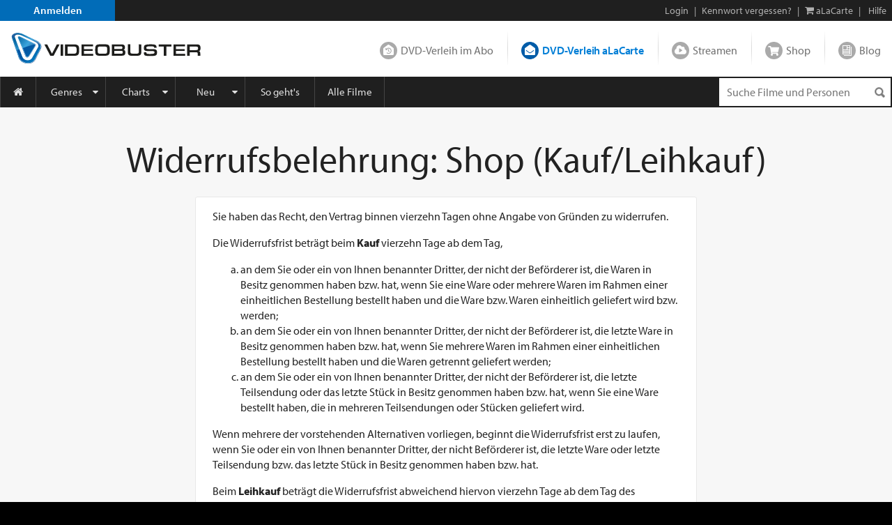

--- FILE ---
content_type: image/svg+xml
request_url: https://gfx.videobuster.de/theme.php/cc05/site!vb-legacy/img/navi/top_navi_logo.svg
body_size: 3325
content:
<?xml version="1.0" encoding="utf-8"?>
<!-- Generator: Adobe Illustrator 28.1.0, SVG Export Plug-In . SVG Version: 6.00 Build 0)  -->
<svg version="1.1" id="Ebene_1" xmlns="http://www.w3.org/2000/svg" xmlns:xlink="http://www.w3.org/1999/xlink" x="0px" y="0px"
	 viewBox="0 0 272 58" style="enable-background:new 0 0 272 58;" xml:space="preserve">
<style type="text/css">
	.st0{fill-rule:evenodd;clip-rule:evenodd;fill:#FFFFFF;}
	.st1{fill-rule:evenodd;clip-rule:evenodd;fill:url(#SVGID_1_);}
	.st2{fill-rule:evenodd;clip-rule:evenodd;fill:url(#SVGID_00000080200651129903722780000006650045807460171442_);}
	.st3{fill-rule:evenodd;clip-rule:evenodd;fill:url(#SVGID_00000060712037588369504740000006083085475020425646_);}
	.st4{fill:#1D1D1B;}
</style>
<path class="st0" d="M9.5,8.5h0.3c2.7,0,5.3,0.6,7.7,1.7c2.9,1.4,5.8,2.7,8.7,4.1l8.8,4.3c2.3,0.9,4.2,2.5,5.5,4.6
	c0,0.1,0.1,0.1,0.1,0.2c1.2,1.7,1.4,3.8,0.5,5.7c-1.1,2.2-2.3,4.5-3.5,6.9l-4.1,8c-1.4,2.6-4,4.4-7,4.9h-0.3c-3.1,0.6-6.3,0.1-9-1.3
	c-2.6-1.3-4.7-3.5-5.7-6.2c-1.7-5.2-3.5-10.2-5-14.8l-4-12c-0.6-1.6,0-3.3,1.3-4.3C5.5,9.1,7.5,8.5,9.5,8.5z"/>
<linearGradient id="SVGID_1_" gradientUnits="userSpaceOnUse" x1="9.246901e-02" y1="353.2155" x2="37.5259" y2="383.5254" gradientTransform="matrix(1 0 0 1 0 -341.0079)">
	<stop  offset="0" style="stop-color:#1E4C7E"/>
	<stop  offset="0" style="stop-color:#3B5996"/>
	<stop  offset="0.13" style="stop-color:#01609B"/>
	<stop  offset="0.52" style="stop-color:#3AA4DD"/>
	<stop  offset="1" style="stop-color:#2F3971"/>
</linearGradient>
<path class="st1" d="M8.8,7.3H9c2.8-0.1,5.7,0.6,8.2,1.8l9.4,4.5l9.6,4.5c2.5,1,4.5,2.7,6,5l0.1,0.2c1.3,1.8,1.5,4.2,0.6,6.2
	c-1.2,2.3-2.4,4.8-3.7,7.4l-4.4,8.7c-1.6,2.8-4.4,4.8-7.6,5.3h-0.3C23.5,51.5,20,51,17,49.5c-2.8-1.3-5.1-3.7-6.2-6.7
	c-1.9-5.7-3.7-11.1-5.4-16L1,13.8c-0.5-1.7,0.1-3.5,1.5-4.5C4.4,7.9,6.6,7.2,8.8,7.3z M9.6,9.6c-3.1,0.1-5,1.7-4.2,3.9l4.7,12.8
	c1.8,4.9,3.7,10.1,5.8,15.7c1.6,3.4,5.3,5.4,9.1,4.6h0.3c2-0.3,3.8-1.5,4.9-3.2l4.7-8.5l4-7.2c0.7-1.3,0.6-2.8-0.2-3.9l-0.1-0.2
	c-0.9-1.4-2.3-2.5-3.8-3.2L25,15.5L15.4,11c-1.7-0.9-3.6-1.3-5.5-1.3L9.6,9.6L9.6,9.6z M10.8,12.4c-0.8,0-1.4,0.5-1.1,1.1
	c4.3,10.8,4.6,11.5,5,12.4c0.4,0.9,0.7,1.7,6.1,15.2c0.5,0.9,1.5,1.4,2.5,1.2h0.3c0.9-0.1,1.6-0.5,2.1-1.3l5.1-8.3
	c1.5-2.5,2.9-4.8,4.3-7.1c0.4-0.5,0.4-1.2,0-1.7c0-0.1-0.1-0.1-0.1-0.2c-0.4-0.6-1-1-1.6-1.3l-10-4.8l-9.8-4.7
	c-0.7-0.4-1.5-0.6-2.4-0.6L10.8,12.4z"/>
<linearGradient id="SVGID_00000172402009448439267580000007810244076273412497_" gradientUnits="userSpaceOnUse" x1="16.1309" y1="364.2592" x2="36.6362" y2="384.782" gradientTransform="matrix(1 0 0 1 0 -341.0079)">
	<stop  offset="0" style="stop-color:#0356A2"/>
	<stop  offset="0.4" style="stop-color:#0358A4"/>
	<stop  offset="0.59" style="stop-color:#0360AA"/>
	<stop  offset="0.75" style="stop-color:#026DB4"/>
	<stop  offset="0.76" style="stop-color:#026FB6"/>
	<stop  offset="1" style="stop-color:#0878BD"/>
</linearGradient>
<path style="fill-rule:evenodd;clip-rule:evenodd;fill:url(#SVGID_00000172402009448439267580000007810244076273412497_);" d="
	M41.6,22.9c0.1,0.1,0.1,0.2,0.2,0.3c0,0.1,0.1,0.1,0.1,0.2c1.3,1.8,1.5,4.1,0.6,6.1c-1.2,2.3-2.4,4.7-3.7,7.3l-4.3,8.5
	c-1.5,2.8-4.3,4.7-7.4,5.2h-0.3c-3.3,0.6-6.6,0.2-9.6-1.3c-2.8-1.4-5-3.7-6.1-6.6L7.6,31.9c1.5-0.4,2.8-0.8,4.2-1.2
	c1.3,3.5,2.9,7.2,4.3,11.1c1.6,3.4,5.2,5.3,8.9,4.6h0.3c2-0.3,3.7-1.4,4.8-3.2l4.7-8.3c1.4-2.5,2.7-4.9,3.9-7.1
	c0.8-1.2,0.9-2.7,0.2-3.9l-0.1-0.2l-0.3-0.4C39.7,23,40.5,23,41.6,22.9L41.6,22.9z M34.6,23.6c-6.3,1.4-12.5,3.2-18.5,5.6
	c0.8,2,2.2,5.5,4.7,11.8c0.5,0.9,1.4,1.4,2.4,1.2h0.3c0.8-0.1,1.6-0.6,2-1.3l4.9-8.2l4.2-7c0.4-0.5,0.4-1.2,0-1.7l-0.1-0.2
	L34.6,23.6z"/>
<linearGradient id="SVGID_00000182509355361337855510000004664655791771384237_" gradientUnits="userSpaceOnUse" x1="5.1101" y1="348.8891" x2="36.153" y2="385.9031" gradientTransform="matrix(1 0 0 1 0 -341.0079)">
	<stop  offset="0" style="stop-color:#0E80C4"/>
	<stop  offset="9.000000e-02" style="stop-color:#1986C7"/>
	<stop  offset="0.25" style="stop-color:#3695CE"/>
	<stop  offset="0.45" style="stop-color:#65AED9"/>
	<stop  offset="0.7" style="stop-color:#A6D0E9"/>
	<stop  offset="0.98" style="stop-color:#F8FCFD"/>
	<stop  offset="1" style="stop-color:#FFFFFF"/>
</linearGradient>
<path style="fill-rule:evenodd;clip-rule:evenodd;fill:url(#SVGID_00000182509355361337855510000004664655791771384237_);" d="
	M11.1,12.7h0.3c0.8,0,1.7,0.3,2.4,0.7l9.6,4.6l9.8,4.7c0.7,0.2,1.2,0.7,1.6,1.3l0.1,0.2c0.4,0.5,0.4,1.2,0,1.7l-4.2,6.9
	c-1.6,2.5-3.2,5.2-5,8.1c-0.5,0.7-1.3,1.2-2.1,1.3h-0.3c-1,0.2-2-0.3-2.4-1.2c-5.2-13.2-5.7-14.1-6-15s-0.7-1.7-5-12.2
	C9.6,13.2,10.2,12.8,11.1,12.7L11.1,12.7z M11.1,13.2c-0.1,0-0.8,0.1-0.6,0.3l5,12.2l6,15c0.3,0.6,1,1,1.7,0.9h0.3
	c0.7-0.1,1.4-0.5,1.7-1.1c1.7-2.7,3.3-5.4,5-8.1l4.2-6.9c0.2-0.3,0.2-0.8,0-1.1l-0.1-0.2c-0.3-0.5-0.8-0.8-1.4-1l-9.8-4.7l-9.6-4.6
	c-0.7-0.4-1.4-0.6-2.1-0.6L11.1,13.2z M9,7.7c-2.1,0-4.2,0.6-6,1.9c-1.4,1-1.9,2.9-1.4,4.5c1.3,4,2.7,8.2,4.3,12.7
	c1.6,4.9,3.4,10.1,5.2,15.7c1.1,2.9,3.3,5.2,6.1,6.6c2.9,1.5,6.3,2.1,9.6,1.4h0.3c3.1-0.5,5.9-2.4,7.4-5.2c1.5-3,3-5.8,4.3-8.5
	l3.6-7.3c0.9-2,0.7-4.3-0.5-6l-0.1-0.2c-1.4-2.2-3.5-3.9-5.9-4.9L26.6,14l-9.2-4.4c-2.5-1.3-5.3-1.9-8.2-1.9C9.2,7.7,9,7.7,9,7.7z
	 M9,8.3c-2,0-4,0.6-5.6,1.7c-1.2,0.9-1.7,2.5-1.2,4l4.3,12.7l5.2,15.7c1.1,2.8,3.1,5,5.8,6.3c1.2,0.6,2.6,1.1,4,1.4
	c1.7,0.3,3.5,0.3,5.2,0H27c3-0.5,5.5-2.3,7-4.9l4.3-8.5c1.2-2.4,2.4-4.9,3.6-7.3c0.8-1.8,0.6-3.9-0.5-5.5c0-0.1-0.1-0.1-0.1-0.2
	C40,21.6,38,20,35.8,19l-9.4-4.5l-9.2-4.3c-2.5-1.3-5.2-2-7.9-1.9H9z"/>
<path class="st4" d="M51.7,23.7L58.6,37l7-13.3h4L60.9,40h-4.7l-8.5-16.3H51.7z"/>
<path class="st4" d="M71,23.7h3.6V40H71V23.7z"/>
<path class="st4" d="M77.3,23.7h13c3,0,4.9,0.6,6,1.8c1,1.1,1.3,2.9,1.3,6.5s-0.4,5.4-1.6,6.6c-1,1-2.7,1.4-5.3,1.4H77.3V23.7z
	 M89.9,37c1.3,0,2.1-0.2,2.8-0.5c0.9-0.5,1.3-1.8,1.3-4.3c0-4.5-0.7-5.4-4.1-5.4h-9V37H89.9z"/>
<path class="st4" d="M100.9,23.7h16.7v2.9h-13.1v3.9H117v2.6h-12.5v4.1h13.2v2.9h-16.8C100.9,40.1,100.9,23.7,100.9,23.7z"/>
<path class="st4" d="M140.2,25.1c0.7,0.8,1,1.8,1.2,3.4c0.1,0.8,0.1,1.6,0.1,3.4c0,4.1-0.4,5.6-1.6,6.7c-0.9,0.8-2,1.2-4,1.3
	c-0.8,0-3.6,0.1-5.8,0.1c-4.8,0-6.1-0.1-7.4-0.9c-1-0.6-1.7-1.7-1.9-3.3c-0.1-1.1-0.2-1.9-0.2-4.6c0-3.8,0.4-5.3,1.5-6.3
	c0.8-0.8,2-1.1,4-1.3c0.8-0.1,3.2-0.1,6-0.1C137.6,23.5,139.1,23.8,140.2,25.1z M124.2,31.8c0,3.2,0.2,4.2,1.1,4.7s1.6,0.6,6.1,0.6
	c4,0,5.1-0.2,5.7-0.9c0.5-0.6,0.7-1.7,0.7-4.4c0-5.1,0-5.1-6.8-5.1C124.3,26.6,124.2,26.6,124.2,31.8z"/>
<path class="st4" d="M144.5,23.7H158c3.9,0,5.3,1.1,5.3,4.3c0,2.1-0.6,3.1-2.1,3.4c1.9,0.3,2.7,1.4,2.7,3.8c0,3.4-1.5,4.7-5.2,4.7
	h-14.2V23.7z M156.6,30.3c1.5,0,2-0.1,2.4-0.3c0.4-0.3,0.7-0.8,0.7-1.6c0-0.8-0.3-1.4-0.8-1.7c-0.4-0.2-0.9-0.3-2-0.3H148v3.9H156.6
	z M157.4,37.1c2.2,0,2.8-0.5,2.8-2.1c0-0.9-0.3-1.5-0.7-1.8c-0.4-0.2-1.1-0.3-2.4-0.3H148v4.2C148,37.1,157.4,37.1,157.4,37.1z"/>
<path class="st4" d="M186.8,23.7v10.2c0,3.1-0.5,4.4-2,5.2c-1.3,0.8-2.7,1-8.2,1c-5.4,0-7.1-0.3-8.2-1.7c-0.8-1-1-2.1-1-5.1v-9.7
	h3.6v8.5c0,2.2,0,2.2,0.1,2.9c0.3,1.7,1.2,2,5.9,2c2.1,0,4.1-0.1,4.6-0.2c0.9-0.2,1.4-0.8,1.6-1.9c0-0.3,0-0.3,0.1-2.6v-8.7
	L186.8,23.7L186.8,23.7z"/>
<path class="st4" d="M194,34.8V35c0,1,0.2,1.6,0.6,1.9c0.6,0.3,1.8,0.5,4.1,0.5c2,0,3.2-0.1,4.9-0.3c0.9-0.1,1.3-0.3,1.6-0.6
	c0.3-0.4,0.5-0.9,0.5-1.4c0-1-0.4-1.4-1.5-1.7c-0.7-0.1-0.7-0.1-5-0.2H197c-3.3,0-4.6-0.3-5.5-1.1c-0.8-0.7-1.1-1.7-1.1-3.1
	c0-1.8,0.4-3.3,1.2-4c1.1-1,3.5-1.4,8.6-1.4c3.2,0,4.8,0.1,5.9,0.5c2,0.6,2.6,1.7,2.6,4.2v0.3h-3.5c0-1-0.3-1.4-0.8-1.7
	c-0.7-0.3-2.2-0.5-3.9-0.5c-3,0-5,0.2-5.7,0.6c-0.6,0.3-0.8,0.8-0.8,1.6c0,0.7,0.2,1.2,0.7,1.4c0.5,0.3,1.4,0.4,3.9,0.4h2.7
	c4.7,0,6.1,0.3,7.1,1.4c0.7,0.7,1,1.8,1,3.4c0,1.7-0.4,2.9-1.1,3.7c-1,1-3.1,1.4-8.4,1.4c-5.6,0-7.4-0.3-8.4-1.2
	c-0.7-0.7-1-1.7-1-3.2c0-0.1,0-0.5,0-0.8h3.5V34.8z"/>
<path class="st4" d="M219.1,26.7h-7.4v-3h18.4v3h-7.4v13.2h-3.6V26.7z"/>
<path class="st4" d="M232.9,23.7h16.7v2.9h-13.1v3.9H249v2.6h-12.5v4.1h13.2v2.9h-16.8V23.7z"/>
<path class="st4" d="M252.6,23.7h13.3c2.8,0,4,0.3,4.8,1.3c0.7,0.8,1,2,1,3.9c0,1.8-0.2,2.8-0.7,3.4c-0.5,0.6-1,0.9-2,1.1
	c2,0.2,2.4,0.8,2.4,3.4V40h-3.6v-2.4c0-2.2-0.5-2.7-2.9-2.6h-8.7v5.1h-3.6L252.6,23.7L252.6,23.7z M264.9,31.9
	c2.6,0,3.3-0.5,3.3-2.4c0-2.2-0.5-2.7-3.2-2.7h-8.7v5.1H264.9z"/>
</svg>


--- FILE ---
content_type: application/x-javascript;charset=utf8
request_url: https://www.videobuster.de/theme.php/cc05/site!vb-legacy/1.js
body_size: 157330
content:
/******/ (function(modules) { // webpackBootstrap
/******/ 	// install a JSONP callback for chunk loading
/******/ 	var parentJsonpFunction = window["webpackJsonp"];
/******/ 	window["webpackJsonp"] = function webpackJsonpCallback(chunkIds, moreModules, executeModules) {
/******/ 		// add "moreModules" to the modules object,
/******/ 		// then flag all "chunkIds" as loaded and fire callback
/******/ 		var moduleId, chunkId, i = 0, resolves = [], result;
/******/ 		for(;i < chunkIds.length; i++) {
/******/ 			chunkId = chunkIds[i];
/******/ 			if(installedChunks[chunkId]) {
/******/ 				resolves.push(installedChunks[chunkId][0]);
/******/ 			}
/******/ 			installedChunks[chunkId] = 0;
/******/ 		}
/******/ 		for(moduleId in moreModules) {
/******/ 			if(Object.prototype.hasOwnProperty.call(moreModules, moduleId)) {
/******/ 				modules[moduleId] = moreModules[moduleId];
/******/ 			}
/******/ 		}
/******/ 		if(parentJsonpFunction) parentJsonpFunction(chunkIds, moreModules, executeModules);
/******/ 		while(resolves.length) {
/******/ 			resolves.shift()();
/******/ 		}
/******/
/******/ 	};
/******/
/******/ 	// The module cache
/******/ 	var installedModules = {};
/******/
/******/ 	// objects to store loaded and loading chunks
/******/ 	var installedChunks = {
/******/ 		21: 0
/******/ 	};
/******/
/******/ 	// The require function
/******/ 	function __webpack_require__(moduleId) {
/******/
/******/ 		// Check if module is in cache
/******/ 		if(installedModules[moduleId]) {
/******/ 			return installedModules[moduleId].exports;
/******/ 		}
/******/ 		// Create a new module (and put it into the cache)
/******/ 		var module = installedModules[moduleId] = {
/******/ 			i: moduleId,
/******/ 			l: false,
/******/ 			exports: {}
/******/ 		};
/******/
/******/ 		// Execute the module function
/******/ 		modules[moduleId].call(module.exports, module, module.exports, __webpack_require__);
/******/
/******/ 		// Flag the module as loaded
/******/ 		module.l = true;
/******/
/******/ 		// Return the exports of the module
/******/ 		return module.exports;
/******/ 	}
/******/
/******/ 	// This file contains only the entry chunk.
/******/ 	// The chunk loading function for additional chunks
/******/ 	__webpack_require__.e = function requireEnsure(chunkId) {
/******/ 		var installedChunkData = installedChunks[chunkId];
/******/ 		if(installedChunkData === 0) {
/******/ 			return new Promise(function(resolve) { resolve(); });
/******/ 		}
/******/
/******/ 		// a Promise means "currently loading".
/******/ 		if(installedChunkData) {
/******/ 			return installedChunkData[2];
/******/ 		}
/******/
/******/ 		// setup Promise in chunk cache
/******/ 		var promise = new Promise(function(resolve, reject) {
/******/ 			installedChunkData = installedChunks[chunkId] = [resolve, reject];
/******/ 		});
/******/ 		installedChunkData[2] = promise;
/******/
/******/ 		// start chunk loading
/******/ 		var head = document.getElementsByTagName('head')[0];
/******/ 		var script = document.createElement('script');
/******/ 		script.type = 'text/javascript';
/******/ 		script.charset = 'utf-8';
/******/ 		script.async = true;
/******/ 		script.timeout = 120000;
/******/
/******/ 		if (__webpack_require__.nc) {
/******/ 			script.setAttribute("nonce", __webpack_require__.nc);
/******/ 		}
/******/ 		script.src = __webpack_require__.p + "" + ({}[chunkId]||chunkId) + "/" + {"0":"483613661bd84716b626","1":"bee8707d2e9ba785f1ea","2":"e2fb7aae643c3ea43c50","3":"d92035d215b52440d2a4","4":"d8882f10ded96883c772","5":"93191cb2eab7f1944228","6":"156330dd19ffabdd0a9c","7":"48a79468003acb3e3c81","8":"35499fb08a5acace5946","9":"e1c9e7ad4f36a728b599","10":"e10019cd75deffe5ec1f","11":"44c24cfadb1ff3c1ceca","12":"29555ac31dd8065e09e4","13":"0103f91b1670b36f8a43","14":"83c9bc2fb9efd136e535","15":"0cfaf7702c482742e59f","16":"42ca83cca4adbb2d5871","17":"6839aac5105ba8fc984b","18":"a3d3eb6600adfdecab25"}[chunkId] + ".js";
/******/ 		var timeout = setTimeout(onScriptComplete, 120000);
/******/ 		script.onerror = script.onload = onScriptComplete;
/******/ 		function onScriptComplete() {
/******/ 			// avoid mem leaks in IE.
/******/ 			script.onerror = script.onload = null;
/******/ 			clearTimeout(timeout);
/******/ 			var chunk = installedChunks[chunkId];
/******/ 			if(chunk !== 0) {
/******/ 				if(chunk) {
/******/ 					chunk[1](new Error('Loading chunk ' + chunkId + ' failed.'));
/******/ 				}
/******/ 				installedChunks[chunkId] = undefined;
/******/ 			}
/******/ 		};
/******/ 		head.appendChild(script);
/******/
/******/ 		return promise;
/******/ 	};
/******/
/******/ 	// expose the modules object (__webpack_modules__)
/******/ 	__webpack_require__.m = modules;
/******/
/******/ 	// expose the module cache
/******/ 	__webpack_require__.c = installedModules;
/******/
/******/ 	// define getter function for harmony exports
/******/ 	__webpack_require__.d = function(exports, name, getter) {
/******/ 		if(!__webpack_require__.o(exports, name)) {
/******/ 			Object.defineProperty(exports, name, {
/******/ 				configurable: false,
/******/ 				enumerable: true,
/******/ 				get: getter
/******/ 			});
/******/ 		}
/******/ 	};
/******/
/******/ 	// getDefaultExport function for compatibility with non-harmony modules
/******/ 	__webpack_require__.n = function(module) {
/******/ 		var getter = module && module.__esModule ?
/******/ 			function getDefault() { return module['default']; } :
/******/ 			function getModuleExports() { return module; };
/******/ 		__webpack_require__.d(getter, 'a', getter);
/******/ 		return getter;
/******/ 	};
/******/
/******/ 	// Object.prototype.hasOwnProperty.call
/******/ 	__webpack_require__.o = function(object, property) { return Object.prototype.hasOwnProperty.call(object, property); };
/******/
/******/ 	// __webpack_public_path__
/******/ 	__webpack_require__.p = "/themes/compiled/";
/******/
/******/ 	// on error function for async loading
/******/ 	__webpack_require__.oe = function(err) { console.error(err); throw err; };
/******/
/******/ 	// Load entry module and return exports
/******/ 	return __webpack_require__(__webpack_require__.s = 70);
/******/ })
/************************************************************************/
/******/ ([
/* 0 */
/***/ (function(module, exports) {

/*
	MIT License http://www.opensource.org/licenses/mit-license.php
	Author Tobias Koppers @sokra
*/
module.exports = function(src) {
	function log(error) {
		(typeof console !== "undefined")
		&& (console.error || console.log)("[Script Loader]", error);
	}

	// Check for IE =< 8
	function isIE() {
		return typeof attachEvent !== "undefined" && typeof addEventListener === "undefined";
	}

	try {
		if (typeof execScript !== "undefined" && isIE()) {
			execScript(src);
		} else if (typeof eval !== "undefined") {
			eval.call(null, src);
		} else {
			log("EvalError: No eval function available");
		}
	} catch (error) {
		log(error);
	}
}


/***/ }),
/* 1 */
/***/ (function(module, exports) {

/*! jQuery v3.6.0 | (c) OpenJS Foundation and other contributors | jquery.org/license */
!function(e,t){"use strict";"object"==typeof module&&"object"==typeof module.exports?module.exports=e.document?t(e,!0):function(e){if(!e.document)throw new Error("jQuery requires a window with a document");return t(e)}:t(e)}("undefined"!=typeof window?window:this,function(C,e){"use strict";var t=[],r=Object.getPrototypeOf,s=t.slice,g=t.flat?function(e){return t.flat.call(e)}:function(e){return t.concat.apply([],e)},u=t.push,i=t.indexOf,n={},o=n.toString,v=n.hasOwnProperty,a=v.toString,l=a.call(Object),y={},m=function(e){return"function"==typeof e&&"number"!=typeof e.nodeType&&"function"!=typeof e.item},x=function(e){return null!=e&&e===e.window},E=C.document,c={type:!0,src:!0,nonce:!0,noModule:!0};function b(e,t,n){var r,i,o=(n=n||E).createElement("script");if(o.text=e,t)for(r in c)(i=t[r]||t.getAttribute&&t.getAttribute(r))&&o.setAttribute(r,i);n.head.appendChild(o).parentNode.removeChild(o)}function w(e){return null==e?e+"":"object"==typeof e||"function"==typeof e?n[o.call(e)]||"object":typeof e}var f="3.6.0",S=function(e,t){return new S.fn.init(e,t)};function p(e){var t=!!e&&"length"in e&&e.length,n=w(e);return!m(e)&&!x(e)&&("array"===n||0===t||"number"==typeof t&&0<t&&t-1 in e)}S.fn=S.prototype={jquery:f,constructor:S,length:0,toArray:function(){return s.call(this)},get:function(e){return null==e?s.call(this):e<0?this[e+this.length]:this[e]},pushStack:function(e){var t=S.merge(this.constructor(),e);return t.prevObject=this,t},each:function(e){return S.each(this,e)},map:function(n){return this.pushStack(S.map(this,function(e,t){return n.call(e,t,e)}))},slice:function(){return this.pushStack(s.apply(this,arguments))},first:function(){return this.eq(0)},last:function(){return this.eq(-1)},even:function(){return this.pushStack(S.grep(this,function(e,t){return(t+1)%2}))},odd:function(){return this.pushStack(S.grep(this,function(e,t){return t%2}))},eq:function(e){var t=this.length,n=+e+(e<0?t:0);return this.pushStack(0<=n&&n<t?[this[n]]:[])},end:function(){return this.prevObject||this.constructor()},push:u,sort:t.sort,splice:t.splice},S.extend=S.fn.extend=function(){var e,t,n,r,i,o,a=arguments[0]||{},s=1,u=arguments.length,l=!1;for("boolean"==typeof a&&(l=a,a=arguments[s]||{},s++),"object"==typeof a||m(a)||(a={}),s===u&&(a=this,s--);s<u;s++)if(null!=(e=arguments[s]))for(t in e)r=e[t],"__proto__"!==t&&a!==r&&(l&&r&&(S.isPlainObject(r)||(i=Array.isArray(r)))?(n=a[t],o=i&&!Array.isArray(n)?[]:i||S.isPlainObject(n)?n:{},i=!1,a[t]=S.extend(l,o,r)):void 0!==r&&(a[t]=r));return a},S.extend({expando:"jQuery"+(f+Math.random()).replace(/\D/g,""),isReady:!0,error:function(e){throw new Error(e)},noop:function(){},isPlainObject:function(e){var t,n;return!(!e||"[object Object]"!==o.call(e))&&(!(t=r(e))||"function"==typeof(n=v.call(t,"constructor")&&t.constructor)&&a.call(n)===l)},isEmptyObject:function(e){var t;for(t in e)return!1;return!0},globalEval:function(e,t,n){b(e,{nonce:t&&t.nonce},n)},each:function(e,t){var n,r=0;if(p(e)){for(n=e.length;r<n;r++)if(!1===t.call(e[r],r,e[r]))break}else for(r in e)if(!1===t.call(e[r],r,e[r]))break;return e},makeArray:function(e,t){var n=t||[];return null!=e&&(p(Object(e))?S.merge(n,"string"==typeof e?[e]:e):u.call(n,e)),n},inArray:function(e,t,n){return null==t?-1:i.call(t,e,n)},merge:function(e,t){for(var n=+t.length,r=0,i=e.length;r<n;r++)e[i++]=t[r];return e.length=i,e},grep:function(e,t,n){for(var r=[],i=0,o=e.length,a=!n;i<o;i++)!t(e[i],i)!==a&&r.push(e[i]);return r},map:function(e,t,n){var r,i,o=0,a=[];if(p(e))for(r=e.length;o<r;o++)null!=(i=t(e[o],o,n))&&a.push(i);else for(o in e)null!=(i=t(e[o],o,n))&&a.push(i);return g(a)},guid:1,support:y}),"function"==typeof Symbol&&(S.fn[Symbol.iterator]=t[Symbol.iterator]),S.each("Boolean Number String Function Array Date RegExp Object Error Symbol".split(" "),function(e,t){n["[object "+t+"]"]=t.toLowerCase()});var d=function(n){var e,d,b,o,i,h,f,g,w,u,l,T,C,a,E,v,s,c,y,S="sizzle"+1*new Date,p=n.document,k=0,r=0,m=ue(),x=ue(),A=ue(),N=ue(),j=function(e,t){return e===t&&(l=!0),0},D={}.hasOwnProperty,t=[],q=t.pop,L=t.push,H=t.push,O=t.slice,P=function(e,t){for(var n=0,r=e.length;n<r;n++)if(e[n]===t)return n;return-1},R="checked|selected|async|autofocus|autoplay|controls|defer|disabled|hidden|ismap|loop|multiple|open|readonly|required|scoped",M="[\\x20\\t\\r\\n\\f]",I="(?:\\\\[\\da-fA-F]{1,6}"+M+"?|\\\\[^\\r\\n\\f]|[\\w-]|[^\0-\\x7f])+",W="\\["+M+"*("+I+")(?:"+M+"*([*^$|!~]?=)"+M+"*(?:'((?:\\\\.|[^\\\\'])*)'|\"((?:\\\\.|[^\\\\\"])*)\"|("+I+"))|)"+M+"*\\]",F=":("+I+")(?:\\((('((?:\\\\.|[^\\\\'])*)'|\"((?:\\\\.|[^\\\\\"])*)\")|((?:\\\\.|[^\\\\()[\\]]|"+W+")*)|.*)\\)|)",B=new RegExp(M+"+","g"),$=new RegExp("^"+M+"+|((?:^|[^\\\\])(?:\\\\.)*)"+M+"+$","g"),_=new RegExp("^"+M+"*,"+M+"*"),z=new RegExp("^"+M+"*([>+~]|"+M+")"+M+"*"),U=new RegExp(M+"|>"),X=new RegExp(F),V=new RegExp("^"+I+"$"),G={ID:new RegExp("^#("+I+")"),CLASS:new RegExp("^\\.("+I+")"),TAG:new RegExp("^("+I+"|[*])"),ATTR:new RegExp("^"+W),PSEUDO:new RegExp("^"+F),CHILD:new RegExp("^:(only|first|last|nth|nth-last)-(child|of-type)(?:\\("+M+"*(even|odd|(([+-]|)(\\d*)n|)"+M+"*(?:([+-]|)"+M+"*(\\d+)|))"+M+"*\\)|)","i"),bool:new RegExp("^(?:"+R+")$","i"),needsContext:new RegExp("^"+M+"*[>+~]|:(even|odd|eq|gt|lt|nth|first|last)(?:\\("+M+"*((?:-\\d)?\\d*)"+M+"*\\)|)(?=[^-]|$)","i")},Y=/HTML$/i,Q=/^(?:input|select|textarea|button)$/i,J=/^h\d$/i,K=/^[^{]+\{\s*\[native \w/,Z=/^(?:#([\w-]+)|(\w+)|\.([\w-]+))$/,ee=/[+~]/,te=new RegExp("\\\\[\\da-fA-F]{1,6}"+M+"?|\\\\([^\\r\\n\\f])","g"),ne=function(e,t){var n="0x"+e.slice(1)-65536;return t||(n<0?String.fromCharCode(n+65536):String.fromCharCode(n>>10|55296,1023&n|56320))},re=/([\0-\x1f\x7f]|^-?\d)|^-$|[^\0-\x1f\x7f-\uFFFF\w-]/g,ie=function(e,t){return t?"\0"===e?"\ufffd":e.slice(0,-1)+"\\"+e.charCodeAt(e.length-1).toString(16)+" ":"\\"+e},oe=function(){T()},ae=be(function(e){return!0===e.disabled&&"fieldset"===e.nodeName.toLowerCase()},{dir:"parentNode",next:"legend"});try{H.apply(t=O.call(p.childNodes),p.childNodes),t[p.childNodes.length].nodeType}catch(e){H={apply:t.length?function(e,t){L.apply(e,O.call(t))}:function(e,t){var n=e.length,r=0;while(e[n++]=t[r++]);e.length=n-1}}}function se(t,e,n,r){var i,o,a,s,u,l,c,f=e&&e.ownerDocument,p=e?e.nodeType:9;if(n=n||[],"string"!=typeof t||!t||1!==p&&9!==p&&11!==p)return n;if(!r&&(T(e),e=e||C,E)){if(11!==p&&(u=Z.exec(t)))if(i=u[1]){if(9===p){if(!(a=e.getElementById(i)))return n;if(a.id===i)return n.push(a),n}else if(f&&(a=f.getElementById(i))&&y(e,a)&&a.id===i)return n.push(a),n}else{if(u[2])return H.apply(n,e.getElementsByTagName(t)),n;if((i=u[3])&&d.getElementsByClassName&&e.getElementsByClassName)return H.apply(n,e.getElementsByClassName(i)),n}if(d.qsa&&!N[t+" "]&&(!v||!v.test(t))&&(1!==p||"object"!==e.nodeName.toLowerCase())){if(c=t,f=e,1===p&&(U.test(t)||z.test(t))){(f=ee.test(t)&&ye(e.parentNode)||e)===e&&d.scope||((s=e.getAttribute("id"))?s=s.replace(re,ie):e.setAttribute("id",s=S)),o=(l=h(t)).length;while(o--)l[o]=(s?"#"+s:":scope")+" "+xe(l[o]);c=l.join(",")}try{return H.apply(n,f.querySelectorAll(c)),n}catch(e){N(t,!0)}finally{s===S&&e.removeAttribute("id")}}}return g(t.replace($,"$1"),e,n,r)}function ue(){var r=[];return function e(t,n){return r.push(t+" ")>b.cacheLength&&delete e[r.shift()],e[t+" "]=n}}function le(e){return e[S]=!0,e}function ce(e){var t=C.createElement("fieldset");try{return!!e(t)}catch(e){return!1}finally{t.parentNode&&t.parentNode.removeChild(t),t=null}}function fe(e,t){var n=e.split("|"),r=n.length;while(r--)b.attrHandle[n[r]]=t}function pe(e,t){var n=t&&e,r=n&&1===e.nodeType&&1===t.nodeType&&e.sourceIndex-t.sourceIndex;if(r)return r;if(n)while(n=n.nextSibling)if(n===t)return-1;return e?1:-1}function de(t){return function(e){return"input"===e.nodeName.toLowerCase()&&e.type===t}}function he(n){return function(e){var t=e.nodeName.toLowerCase();return("input"===t||"button"===t)&&e.type===n}}function ge(t){return function(e){return"form"in e?e.parentNode&&!1===e.disabled?"label"in e?"label"in e.parentNode?e.parentNode.disabled===t:e.disabled===t:e.isDisabled===t||e.isDisabled!==!t&&ae(e)===t:e.disabled===t:"label"in e&&e.disabled===t}}function ve(a){return le(function(o){return o=+o,le(function(e,t){var n,r=a([],e.length,o),i=r.length;while(i--)e[n=r[i]]&&(e[n]=!(t[n]=e[n]))})})}function ye(e){return e&&"undefined"!=typeof e.getElementsByTagName&&e}for(e in d=se.support={},i=se.isXML=function(e){var t=e&&e.namespaceURI,n=e&&(e.ownerDocument||e).documentElement;return!Y.test(t||n&&n.nodeName||"HTML")},T=se.setDocument=function(e){var t,n,r=e?e.ownerDocument||e:p;return r!=C&&9===r.nodeType&&r.documentElement&&(a=(C=r).documentElement,E=!i(C),p!=C&&(n=C.defaultView)&&n.top!==n&&(n.addEventListener?n.addEventListener("unload",oe,!1):n.attachEvent&&n.attachEvent("onunload",oe)),d.scope=ce(function(e){return a.appendChild(e).appendChild(C.createElement("div")),"undefined"!=typeof e.querySelectorAll&&!e.querySelectorAll(":scope fieldset div").length}),d.attributes=ce(function(e){return e.className="i",!e.getAttribute("className")}),d.getElementsByTagName=ce(function(e){return e.appendChild(C.createComment("")),!e.getElementsByTagName("*").length}),d.getElementsByClassName=K.test(C.getElementsByClassName),d.getById=ce(function(e){return a.appendChild(e).id=S,!C.getElementsByName||!C.getElementsByName(S).length}),d.getById?(b.filter.ID=function(e){var t=e.replace(te,ne);return function(e){return e.getAttribute("id")===t}},b.find.ID=function(e,t){if("undefined"!=typeof t.getElementById&&E){var n=t.getElementById(e);return n?[n]:[]}}):(b.filter.ID=function(e){var n=e.replace(te,ne);return function(e){var t="undefined"!=typeof e.getAttributeNode&&e.getAttributeNode("id");return t&&t.value===n}},b.find.ID=function(e,t){if("undefined"!=typeof t.getElementById&&E){var n,r,i,o=t.getElementById(e);if(o){if((n=o.getAttributeNode("id"))&&n.value===e)return[o];i=t.getElementsByName(e),r=0;while(o=i[r++])if((n=o.getAttributeNode("id"))&&n.value===e)return[o]}return[]}}),b.find.TAG=d.getElementsByTagName?function(e,t){return"undefined"!=typeof t.getElementsByTagName?t.getElementsByTagName(e):d.qsa?t.querySelectorAll(e):void 0}:function(e,t){var n,r=[],i=0,o=t.getElementsByTagName(e);if("*"===e){while(n=o[i++])1===n.nodeType&&r.push(n);return r}return o},b.find.CLASS=d.getElementsByClassName&&function(e,t){if("undefined"!=typeof t.getElementsByClassName&&E)return t.getElementsByClassName(e)},s=[],v=[],(d.qsa=K.test(C.querySelectorAll))&&(ce(function(e){var t;a.appendChild(e).innerHTML="<a id='"+S+"'></a><select id='"+S+"-\r\\' msallowcapture=''><option selected=''></option></select>",e.querySelectorAll("[msallowcapture^='']").length&&v.push("[*^$]="+M+"*(?:''|\"\")"),e.querySelectorAll("[selected]").length||v.push("\\["+M+"*(?:value|"+R+")"),e.querySelectorAll("[id~="+S+"-]").length||v.push("~="),(t=C.createElement("input")).setAttribute("name",""),e.appendChild(t),e.querySelectorAll("[name='']").length||v.push("\\["+M+"*name"+M+"*="+M+"*(?:''|\"\")"),e.querySelectorAll(":checked").length||v.push(":checked"),e.querySelectorAll("a#"+S+"+*").length||v.push(".#.+[+~]"),e.querySelectorAll("\\\f"),v.push("[\\r\\n\\f]")}),ce(function(e){e.innerHTML="<a href='' disabled='disabled'></a><select disabled='disabled'><option/></select>";var t=C.createElement("input");t.setAttribute("type","hidden"),e.appendChild(t).setAttribute("name","D"),e.querySelectorAll("[name=d]").length&&v.push("name"+M+"*[*^$|!~]?="),2!==e.querySelectorAll(":enabled").length&&v.push(":enabled",":disabled"),a.appendChild(e).disabled=!0,2!==e.querySelectorAll(":disabled").length&&v.push(":enabled",":disabled"),e.querySelectorAll("*,:x"),v.push(",.*:")})),(d.matchesSelector=K.test(c=a.matches||a.webkitMatchesSelector||a.mozMatchesSelector||a.oMatchesSelector||a.msMatchesSelector))&&ce(function(e){d.disconnectedMatch=c.call(e,"*"),c.call(e,"[s!='']:x"),s.push("!=",F)}),v=v.length&&new RegExp(v.join("|")),s=s.length&&new RegExp(s.join("|")),t=K.test(a.compareDocumentPosition),y=t||K.test(a.contains)?function(e,t){var n=9===e.nodeType?e.documentElement:e,r=t&&t.parentNode;return e===r||!(!r||1!==r.nodeType||!(n.contains?n.contains(r):e.compareDocumentPosition&&16&e.compareDocumentPosition(r)))}:function(e,t){if(t)while(t=t.parentNode)if(t===e)return!0;return!1},j=t?function(e,t){if(e===t)return l=!0,0;var n=!e.compareDocumentPosition-!t.compareDocumentPosition;return n||(1&(n=(e.ownerDocument||e)==(t.ownerDocument||t)?e.compareDocumentPosition(t):1)||!d.sortDetached&&t.compareDocumentPosition(e)===n?e==C||e.ownerDocument==p&&y(p,e)?-1:t==C||t.ownerDocument==p&&y(p,t)?1:u?P(u,e)-P(u,t):0:4&n?-1:1)}:function(e,t){if(e===t)return l=!0,0;var n,r=0,i=e.parentNode,o=t.parentNode,a=[e],s=[t];if(!i||!o)return e==C?-1:t==C?1:i?-1:o?1:u?P(u,e)-P(u,t):0;if(i===o)return pe(e,t);n=e;while(n=n.parentNode)a.unshift(n);n=t;while(n=n.parentNode)s.unshift(n);while(a[r]===s[r])r++;return r?pe(a[r],s[r]):a[r]==p?-1:s[r]==p?1:0}),C},se.matches=function(e,t){return se(e,null,null,t)},se.matchesSelector=function(e,t){if(T(e),d.matchesSelector&&E&&!N[t+" "]&&(!s||!s.test(t))&&(!v||!v.test(t)))try{var n=c.call(e,t);if(n||d.disconnectedMatch||e.document&&11!==e.document.nodeType)return n}catch(e){N(t,!0)}return 0<se(t,C,null,[e]).length},se.contains=function(e,t){return(e.ownerDocument||e)!=C&&T(e),y(e,t)},se.attr=function(e,t){(e.ownerDocument||e)!=C&&T(e);var n=b.attrHandle[t.toLowerCase()],r=n&&D.call(b.attrHandle,t.toLowerCase())?n(e,t,!E):void 0;return void 0!==r?r:d.attributes||!E?e.getAttribute(t):(r=e.getAttributeNode(t))&&r.specified?r.value:null},se.escape=function(e){return(e+"").replace(re,ie)},se.error=function(e){throw new Error("Syntax error, unrecognized expression: "+e)},se.uniqueSort=function(e){var t,n=[],r=0,i=0;if(l=!d.detectDuplicates,u=!d.sortStable&&e.slice(0),e.sort(j),l){while(t=e[i++])t===e[i]&&(r=n.push(i));while(r--)e.splice(n[r],1)}return u=null,e},o=se.getText=function(e){var t,n="",r=0,i=e.nodeType;if(i){if(1===i||9===i||11===i){if("string"==typeof e.textContent)return e.textContent;for(e=e.firstChild;e;e=e.nextSibling)n+=o(e)}else if(3===i||4===i)return e.nodeValue}else while(t=e[r++])n+=o(t);return n},(b=se.selectors={cacheLength:50,createPseudo:le,match:G,attrHandle:{},find:{},relative:{">":{dir:"parentNode",first:!0}," ":{dir:"parentNode"},"+":{dir:"previousSibling",first:!0},"~":{dir:"previousSibling"}},preFilter:{ATTR:function(e){return e[1]=e[1].replace(te,ne),e[3]=(e[3]||e[4]||e[5]||"").replace(te,ne),"~="===e[2]&&(e[3]=" "+e[3]+" "),e.slice(0,4)},CHILD:function(e){return e[1]=e[1].toLowerCase(),"nth"===e[1].slice(0,3)?(e[3]||se.error(e[0]),e[4]=+(e[4]?e[5]+(e[6]||1):2*("even"===e[3]||"odd"===e[3])),e[5]=+(e[7]+e[8]||"odd"===e[3])):e[3]&&se.error(e[0]),e},PSEUDO:function(e){var t,n=!e[6]&&e[2];return G.CHILD.test(e[0])?null:(e[3]?e[2]=e[4]||e[5]||"":n&&X.test(n)&&(t=h(n,!0))&&(t=n.indexOf(")",n.length-t)-n.length)&&(e[0]=e[0].slice(0,t),e[2]=n.slice(0,t)),e.slice(0,3))}},filter:{TAG:function(e){var t=e.replace(te,ne).toLowerCase();return"*"===e?function(){return!0}:function(e){return e.nodeName&&e.nodeName.toLowerCase()===t}},CLASS:function(e){var t=m[e+" "];return t||(t=new RegExp("(^|"+M+")"+e+"("+M+"|$)"))&&m(e,function(e){return t.test("string"==typeof e.className&&e.className||"undefined"!=typeof e.getAttribute&&e.getAttribute("class")||"")})},ATTR:function(n,r,i){return function(e){var t=se.attr(e,n);return null==t?"!="===r:!r||(t+="","="===r?t===i:"!="===r?t!==i:"^="===r?i&&0===t.indexOf(i):"*="===r?i&&-1<t.indexOf(i):"$="===r?i&&t.slice(-i.length)===i:"~="===r?-1<(" "+t.replace(B," ")+" ").indexOf(i):"|="===r&&(t===i||t.slice(0,i.length+1)===i+"-"))}},CHILD:function(h,e,t,g,v){var y="nth"!==h.slice(0,3),m="last"!==h.slice(-4),x="of-type"===e;return 1===g&&0===v?function(e){return!!e.parentNode}:function(e,t,n){var r,i,o,a,s,u,l=y!==m?"nextSibling":"previousSibling",c=e.parentNode,f=x&&e.nodeName.toLowerCase(),p=!n&&!x,d=!1;if(c){if(y){while(l){a=e;while(a=a[l])if(x?a.nodeName.toLowerCase()===f:1===a.nodeType)return!1;u=l="only"===h&&!u&&"nextSibling"}return!0}if(u=[m?c.firstChild:c.lastChild],m&&p){d=(s=(r=(i=(o=(a=c)[S]||(a[S]={}))[a.uniqueID]||(o[a.uniqueID]={}))[h]||[])[0]===k&&r[1])&&r[2],a=s&&c.childNodes[s];while(a=++s&&a&&a[l]||(d=s=0)||u.pop())if(1===a.nodeType&&++d&&a===e){i[h]=[k,s,d];break}}else if(p&&(d=s=(r=(i=(o=(a=e)[S]||(a[S]={}))[a.uniqueID]||(o[a.uniqueID]={}))[h]||[])[0]===k&&r[1]),!1===d)while(a=++s&&a&&a[l]||(d=s=0)||u.pop())if((x?a.nodeName.toLowerCase()===f:1===a.nodeType)&&++d&&(p&&((i=(o=a[S]||(a[S]={}))[a.uniqueID]||(o[a.uniqueID]={}))[h]=[k,d]),a===e))break;return(d-=v)===g||d%g==0&&0<=d/g}}},PSEUDO:function(e,o){var t,a=b.pseudos[e]||b.setFilters[e.toLowerCase()]||se.error("unsupported pseudo: "+e);return a[S]?a(o):1<a.length?(t=[e,e,"",o],b.setFilters.hasOwnProperty(e.toLowerCase())?le(function(e,t){var n,r=a(e,o),i=r.length;while(i--)e[n=P(e,r[i])]=!(t[n]=r[i])}):function(e){return a(e,0,t)}):a}},pseudos:{not:le(function(e){var r=[],i=[],s=f(e.replace($,"$1"));return s[S]?le(function(e,t,n,r){var i,o=s(e,null,r,[]),a=e.length;while(a--)(i=o[a])&&(e[a]=!(t[a]=i))}):function(e,t,n){return r[0]=e,s(r,null,n,i),r[0]=null,!i.pop()}}),has:le(function(t){return function(e){return 0<se(t,e).length}}),contains:le(function(t){return t=t.replace(te,ne),function(e){return-1<(e.textContent||o(e)).indexOf(t)}}),lang:le(function(n){return V.test(n||"")||se.error("unsupported lang: "+n),n=n.replace(te,ne).toLowerCase(),function(e){var t;do{if(t=E?e.lang:e.getAttribute("xml:lang")||e.getAttribute("lang"))return(t=t.toLowerCase())===n||0===t.indexOf(n+"-")}while((e=e.parentNode)&&1===e.nodeType);return!1}}),target:function(e){var t=n.location&&n.location.hash;return t&&t.slice(1)===e.id},root:function(e){return e===a},focus:function(e){return e===C.activeElement&&(!C.hasFocus||C.hasFocus())&&!!(e.type||e.href||~e.tabIndex)},enabled:ge(!1),disabled:ge(!0),checked:function(e){var t=e.nodeName.toLowerCase();return"input"===t&&!!e.checked||"option"===t&&!!e.selected},selected:function(e){return e.parentNode&&e.parentNode.selectedIndex,!0===e.selected},empty:function(e){for(e=e.firstChild;e;e=e.nextSibling)if(e.nodeType<6)return!1;return!0},parent:function(e){return!b.pseudos.empty(e)},header:function(e){return J.test(e.nodeName)},input:function(e){return Q.test(e.nodeName)},button:function(e){var t=e.nodeName.toLowerCase();return"input"===t&&"button"===e.type||"button"===t},text:function(e){var t;return"input"===e.nodeName.toLowerCase()&&"text"===e.type&&(null==(t=e.getAttribute("type"))||"text"===t.toLowerCase())},first:ve(function(){return[0]}),last:ve(function(e,t){return[t-1]}),eq:ve(function(e,t,n){return[n<0?n+t:n]}),even:ve(function(e,t){for(var n=0;n<t;n+=2)e.push(n);return e}),odd:ve(function(e,t){for(var n=1;n<t;n+=2)e.push(n);return e}),lt:ve(function(e,t,n){for(var r=n<0?n+t:t<n?t:n;0<=--r;)e.push(r);return e}),gt:ve(function(e,t,n){for(var r=n<0?n+t:n;++r<t;)e.push(r);return e})}}).pseudos.nth=b.pseudos.eq,{radio:!0,checkbox:!0,file:!0,password:!0,image:!0})b.pseudos[e]=de(e);for(e in{submit:!0,reset:!0})b.pseudos[e]=he(e);function me(){}function xe(e){for(var t=0,n=e.length,r="";t<n;t++)r+=e[t].value;return r}function be(s,e,t){var u=e.dir,l=e.next,c=l||u,f=t&&"parentNode"===c,p=r++;return e.first?function(e,t,n){while(e=e[u])if(1===e.nodeType||f)return s(e,t,n);return!1}:function(e,t,n){var r,i,o,a=[k,p];if(n){while(e=e[u])if((1===e.nodeType||f)&&s(e,t,n))return!0}else while(e=e[u])if(1===e.nodeType||f)if(i=(o=e[S]||(e[S]={}))[e.uniqueID]||(o[e.uniqueID]={}),l&&l===e.nodeName.toLowerCase())e=e[u]||e;else{if((r=i[c])&&r[0]===k&&r[1]===p)return a[2]=r[2];if((i[c]=a)[2]=s(e,t,n))return!0}return!1}}function we(i){return 1<i.length?function(e,t,n){var r=i.length;while(r--)if(!i[r](e,t,n))return!1;return!0}:i[0]}function Te(e,t,n,r,i){for(var o,a=[],s=0,u=e.length,l=null!=t;s<u;s++)(o=e[s])&&(n&&!n(o,r,i)||(a.push(o),l&&t.push(s)));return a}function Ce(d,h,g,v,y,e){return v&&!v[S]&&(v=Ce(v)),y&&!y[S]&&(y=Ce(y,e)),le(function(e,t,n,r){var i,o,a,s=[],u=[],l=t.length,c=e||function(e,t,n){for(var r=0,i=t.length;r<i;r++)se(e,t[r],n);return n}(h||"*",n.nodeType?[n]:n,[]),f=!d||!e&&h?c:Te(c,s,d,n,r),p=g?y||(e?d:l||v)?[]:t:f;if(g&&g(f,p,n,r),v){i=Te(p,u),v(i,[],n,r),o=i.length;while(o--)(a=i[o])&&(p[u[o]]=!(f[u[o]]=a))}if(e){if(y||d){if(y){i=[],o=p.length;while(o--)(a=p[o])&&i.push(f[o]=a);y(null,p=[],i,r)}o=p.length;while(o--)(a=p[o])&&-1<(i=y?P(e,a):s[o])&&(e[i]=!(t[i]=a))}}else p=Te(p===t?p.splice(l,p.length):p),y?y(null,t,p,r):H.apply(t,p)})}function Ee(e){for(var i,t,n,r=e.length,o=b.relative[e[0].type],a=o||b.relative[" "],s=o?1:0,u=be(function(e){return e===i},a,!0),l=be(function(e){return-1<P(i,e)},a,!0),c=[function(e,t,n){var r=!o&&(n||t!==w)||((i=t).nodeType?u(e,t,n):l(e,t,n));return i=null,r}];s<r;s++)if(t=b.relative[e[s].type])c=[be(we(c),t)];else{if((t=b.filter[e[s].type].apply(null,e[s].matches))[S]){for(n=++s;n<r;n++)if(b.relative[e[n].type])break;return Ce(1<s&&we(c),1<s&&xe(e.slice(0,s-1).concat({value:" "===e[s-2].type?"*":""})).replace($,"$1"),t,s<n&&Ee(e.slice(s,n)),n<r&&Ee(e=e.slice(n)),n<r&&xe(e))}c.push(t)}return we(c)}return me.prototype=b.filters=b.pseudos,b.setFilters=new me,h=se.tokenize=function(e,t){var n,r,i,o,a,s,u,l=x[e+" "];if(l)return t?0:l.slice(0);a=e,s=[],u=b.preFilter;while(a){for(o in n&&!(r=_.exec(a))||(r&&(a=a.slice(r[0].length)||a),s.push(i=[])),n=!1,(r=z.exec(a))&&(n=r.shift(),i.push({value:n,type:r[0].replace($," ")}),a=a.slice(n.length)),b.filter)!(r=G[o].exec(a))||u[o]&&!(r=u[o](r))||(n=r.shift(),i.push({value:n,type:o,matches:r}),a=a.slice(n.length));if(!n)break}return t?a.length:a?se.error(e):x(e,s).slice(0)},f=se.compile=function(e,t){var n,v,y,m,x,r,i=[],o=[],a=A[e+" "];if(!a){t||(t=h(e)),n=t.length;while(n--)(a=Ee(t[n]))[S]?i.push(a):o.push(a);(a=A(e,(v=o,m=0<(y=i).length,x=0<v.length,r=function(e,t,n,r,i){var o,a,s,u=0,l="0",c=e&&[],f=[],p=w,d=e||x&&b.find.TAG("*",i),h=k+=null==p?1:Math.random()||.1,g=d.length;for(i&&(w=t==C||t||i);l!==g&&null!=(o=d[l]);l++){if(x&&o){a=0,t||o.ownerDocument==C||(T(o),n=!E);while(s=v[a++])if(s(o,t||C,n)){r.push(o);break}i&&(k=h)}m&&((o=!s&&o)&&u--,e&&c.push(o))}if(u+=l,m&&l!==u){a=0;while(s=y[a++])s(c,f,t,n);if(e){if(0<u)while(l--)c[l]||f[l]||(f[l]=q.call(r));f=Te(f)}H.apply(r,f),i&&!e&&0<f.length&&1<u+y.length&&se.uniqueSort(r)}return i&&(k=h,w=p),c},m?le(r):r))).selector=e}return a},g=se.select=function(e,t,n,r){var i,o,a,s,u,l="function"==typeof e&&e,c=!r&&h(e=l.selector||e);if(n=n||[],1===c.length){if(2<(o=c[0]=c[0].slice(0)).length&&"ID"===(a=o[0]).type&&9===t.nodeType&&E&&b.relative[o[1].type]){if(!(t=(b.find.ID(a.matches[0].replace(te,ne),t)||[])[0]))return n;l&&(t=t.parentNode),e=e.slice(o.shift().value.length)}i=G.needsContext.test(e)?0:o.length;while(i--){if(a=o[i],b.relative[s=a.type])break;if((u=b.find[s])&&(r=u(a.matches[0].replace(te,ne),ee.test(o[0].type)&&ye(t.parentNode)||t))){if(o.splice(i,1),!(e=r.length&&xe(o)))return H.apply(n,r),n;break}}}return(l||f(e,c))(r,t,!E,n,!t||ee.test(e)&&ye(t.parentNode)||t),n},d.sortStable=S.split("").sort(j).join("")===S,d.detectDuplicates=!!l,T(),d.sortDetached=ce(function(e){return 1&e.compareDocumentPosition(C.createElement("fieldset"))}),ce(function(e){return e.innerHTML="<a href='#'></a>","#"===e.firstChild.getAttribute("href")})||fe("type|href|height|width",function(e,t,n){if(!n)return e.getAttribute(t,"type"===t.toLowerCase()?1:2)}),d.attributes&&ce(function(e){return e.innerHTML="<input/>",e.firstChild.setAttribute("value",""),""===e.firstChild.getAttribute("value")})||fe("value",function(e,t,n){if(!n&&"input"===e.nodeName.toLowerCase())return e.defaultValue}),ce(function(e){return null==e.getAttribute("disabled")})||fe(R,function(e,t,n){var r;if(!n)return!0===e[t]?t.toLowerCase():(r=e.getAttributeNode(t))&&r.specified?r.value:null}),se}(C);S.find=d,S.expr=d.selectors,S.expr[":"]=S.expr.pseudos,S.uniqueSort=S.unique=d.uniqueSort,S.text=d.getText,S.isXMLDoc=d.isXML,S.contains=d.contains,S.escapeSelector=d.escape;var h=function(e,t,n){var r=[],i=void 0!==n;while((e=e[t])&&9!==e.nodeType)if(1===e.nodeType){if(i&&S(e).is(n))break;r.push(e)}return r},T=function(e,t){for(var n=[];e;e=e.nextSibling)1===e.nodeType&&e!==t&&n.push(e);return n},k=S.expr.match.needsContext;function A(e,t){return e.nodeName&&e.nodeName.toLowerCase()===t.toLowerCase()}var N=/^<([a-z][^\/\0>:\x20\t\r\n\f]*)[\x20\t\r\n\f]*\/?>(?:<\/\1>|)$/i;function j(e,n,r){return m(n)?S.grep(e,function(e,t){return!!n.call(e,t,e)!==r}):n.nodeType?S.grep(e,function(e){return e===n!==r}):"string"!=typeof n?S.grep(e,function(e){return-1<i.call(n,e)!==r}):S.filter(n,e,r)}S.filter=function(e,t,n){var r=t[0];return n&&(e=":not("+e+")"),1===t.length&&1===r.nodeType?S.find.matchesSelector(r,e)?[r]:[]:S.find.matches(e,S.grep(t,function(e){return 1===e.nodeType}))},S.fn.extend({find:function(e){var t,n,r=this.length,i=this;if("string"!=typeof e)return this.pushStack(S(e).filter(function(){for(t=0;t<r;t++)if(S.contains(i[t],this))return!0}));for(n=this.pushStack([]),t=0;t<r;t++)S.find(e,i[t],n);return 1<r?S.uniqueSort(n):n},filter:function(e){return this.pushStack(j(this,e||[],!1))},not:function(e){return this.pushStack(j(this,e||[],!0))},is:function(e){return!!j(this,"string"==typeof e&&k.test(e)?S(e):e||[],!1).length}});var D,q=/^(?:\s*(<[\w\W]+>)[^>]*|#([\w-]+))$/;(S.fn.init=function(e,t,n){var r,i;if(!e)return this;if(n=n||D,"string"==typeof e){if(!(r="<"===e[0]&&">"===e[e.length-1]&&3<=e.length?[null,e,null]:q.exec(e))||!r[1]&&t)return!t||t.jquery?(t||n).find(e):this.constructor(t).find(e);if(r[1]){if(t=t instanceof S?t[0]:t,S.merge(this,S.parseHTML(r[1],t&&t.nodeType?t.ownerDocument||t:E,!0)),N.test(r[1])&&S.isPlainObject(t))for(r in t)m(this[r])?this[r](t[r]):this.attr(r,t[r]);return this}return(i=E.getElementById(r[2]))&&(this[0]=i,this.length=1),this}return e.nodeType?(this[0]=e,this.length=1,this):m(e)?void 0!==n.ready?n.ready(e):e(S):S.makeArray(e,this)}).prototype=S.fn,D=S(E);var L=/^(?:parents|prev(?:Until|All))/,H={children:!0,contents:!0,next:!0,prev:!0};function O(e,t){while((e=e[t])&&1!==e.nodeType);return e}S.fn.extend({has:function(e){var t=S(e,this),n=t.length;return this.filter(function(){for(var e=0;e<n;e++)if(S.contains(this,t[e]))return!0})},closest:function(e,t){var n,r=0,i=this.length,o=[],a="string"!=typeof e&&S(e);if(!k.test(e))for(;r<i;r++)for(n=this[r];n&&n!==t;n=n.parentNode)if(n.nodeType<11&&(a?-1<a.index(n):1===n.nodeType&&S.find.matchesSelector(n,e))){o.push(n);break}return this.pushStack(1<o.length?S.uniqueSort(o):o)},index:function(e){return e?"string"==typeof e?i.call(S(e),this[0]):i.call(this,e.jquery?e[0]:e):this[0]&&this[0].parentNode?this.first().prevAll().length:-1},add:function(e,t){return this.pushStack(S.uniqueSort(S.merge(this.get(),S(e,t))))},addBack:function(e){return this.add(null==e?this.prevObject:this.prevObject.filter(e))}}),S.each({parent:function(e){var t=e.parentNode;return t&&11!==t.nodeType?t:null},parents:function(e){return h(e,"parentNode")},parentsUntil:function(e,t,n){return h(e,"parentNode",n)},next:function(e){return O(e,"nextSibling")},prev:function(e){return O(e,"previousSibling")},nextAll:function(e){return h(e,"nextSibling")},prevAll:function(e){return h(e,"previousSibling")},nextUntil:function(e,t,n){return h(e,"nextSibling",n)},prevUntil:function(e,t,n){return h(e,"previousSibling",n)},siblings:function(e){return T((e.parentNode||{}).firstChild,e)},children:function(e){return T(e.firstChild)},contents:function(e){return null!=e.contentDocument&&r(e.contentDocument)?e.contentDocument:(A(e,"template")&&(e=e.content||e),S.merge([],e.childNodes))}},function(r,i){S.fn[r]=function(e,t){var n=S.map(this,i,e);return"Until"!==r.slice(-5)&&(t=e),t&&"string"==typeof t&&(n=S.filter(t,n)),1<this.length&&(H[r]||S.uniqueSort(n),L.test(r)&&n.reverse()),this.pushStack(n)}});var P=/[^\x20\t\r\n\f]+/g;function R(e){return e}function M(e){throw e}function I(e,t,n,r){var i;try{e&&m(i=e.promise)?i.call(e).done(t).fail(n):e&&m(i=e.then)?i.call(e,t,n):t.apply(void 0,[e].slice(r))}catch(e){n.apply(void 0,[e])}}S.Callbacks=function(r){var e,n;r="string"==typeof r?(e=r,n={},S.each(e.match(P)||[],function(e,t){n[t]=!0}),n):S.extend({},r);var i,t,o,a,s=[],u=[],l=-1,c=function(){for(a=a||r.once,o=i=!0;u.length;l=-1){t=u.shift();while(++l<s.length)!1===s[l].apply(t[0],t[1])&&r.stopOnFalse&&(l=s.length,t=!1)}r.memory||(t=!1),i=!1,a&&(s=t?[]:"")},f={add:function(){return s&&(t&&!i&&(l=s.length-1,u.push(t)),function n(e){S.each(e,function(e,t){m(t)?r.unique&&f.has(t)||s.push(t):t&&t.length&&"string"!==w(t)&&n(t)})}(arguments),t&&!i&&c()),this},remove:function(){return S.each(arguments,function(e,t){var n;while(-1<(n=S.inArray(t,s,n)))s.splice(n,1),n<=l&&l--}),this},has:function(e){return e?-1<S.inArray(e,s):0<s.length},empty:function(){return s&&(s=[]),this},disable:function(){return a=u=[],s=t="",this},disabled:function(){return!s},lock:function(){return a=u=[],t||i||(s=t=""),this},locked:function(){return!!a},fireWith:function(e,t){return a||(t=[e,(t=t||[]).slice?t.slice():t],u.push(t),i||c()),this},fire:function(){return f.fireWith(this,arguments),this},fired:function(){return!!o}};return f},S.extend({Deferred:function(e){var o=[["notify","progress",S.Callbacks("memory"),S.Callbacks("memory"),2],["resolve","done",S.Callbacks("once memory"),S.Callbacks("once memory"),0,"resolved"],["reject","fail",S.Callbacks("once memory"),S.Callbacks("once memory"),1,"rejected"]],i="pending",a={state:function(){return i},always:function(){return s.done(arguments).fail(arguments),this},"catch":function(e){return a.then(null,e)},pipe:function(){var i=arguments;return S.Deferred(function(r){S.each(o,function(e,t){var n=m(i[t[4]])&&i[t[4]];s[t[1]](function(){var e=n&&n.apply(this,arguments);e&&m(e.promise)?e.promise().progress(r.notify).done(r.resolve).fail(r.reject):r[t[0]+"With"](this,n?[e]:arguments)})}),i=null}).promise()},then:function(t,n,r){var u=0;function l(i,o,a,s){return function(){var n=this,r=arguments,e=function(){var e,t;if(!(i<u)){if((e=a.apply(n,r))===o.promise())throw new TypeError("Thenable self-resolution");t=e&&("object"==typeof e||"function"==typeof e)&&e.then,m(t)?s?t.call(e,l(u,o,R,s),l(u,o,M,s)):(u++,t.call(e,l(u,o,R,s),l(u,o,M,s),l(u,o,R,o.notifyWith))):(a!==R&&(n=void 0,r=[e]),(s||o.resolveWith)(n,r))}},t=s?e:function(){try{e()}catch(e){S.Deferred.exceptionHook&&S.Deferred.exceptionHook(e,t.stackTrace),u<=i+1&&(a!==M&&(n=void 0,r=[e]),o.rejectWith(n,r))}};i?t():(S.Deferred.getStackHook&&(t.stackTrace=S.Deferred.getStackHook()),C.setTimeout(t))}}return S.Deferred(function(e){o[0][3].add(l(0,e,m(r)?r:R,e.notifyWith)),o[1][3].add(l(0,e,m(t)?t:R)),o[2][3].add(l(0,e,m(n)?n:M))}).promise()},promise:function(e){return null!=e?S.extend(e,a):a}},s={};return S.each(o,function(e,t){var n=t[2],r=t[5];a[t[1]]=n.add,r&&n.add(function(){i=r},o[3-e][2].disable,o[3-e][3].disable,o[0][2].lock,o[0][3].lock),n.add(t[3].fire),s[t[0]]=function(){return s[t[0]+"With"](this===s?void 0:this,arguments),this},s[t[0]+"With"]=n.fireWith}),a.promise(s),e&&e.call(s,s),s},when:function(e){var n=arguments.length,t=n,r=Array(t),i=s.call(arguments),o=S.Deferred(),a=function(t){return function(e){r[t]=this,i[t]=1<arguments.length?s.call(arguments):e,--n||o.resolveWith(r,i)}};if(n<=1&&(I(e,o.done(a(t)).resolve,o.reject,!n),"pending"===o.state()||m(i[t]&&i[t].then)))return o.then();while(t--)I(i[t],a(t),o.reject);return o.promise()}});var W=/^(Eval|Internal|Range|Reference|Syntax|Type|URI)Error$/;S.Deferred.exceptionHook=function(e,t){C.console&&C.console.warn&&e&&W.test(e.name)&&C.console.warn("jQuery.Deferred exception: "+e.message,e.stack,t)},S.readyException=function(e){C.setTimeout(function(){throw e})};var F=S.Deferred();function B(){E.removeEventListener("DOMContentLoaded",B),C.removeEventListener("load",B),S.ready()}S.fn.ready=function(e){return F.then(e)["catch"](function(e){S.readyException(e)}),this},S.extend({isReady:!1,readyWait:1,ready:function(e){(!0===e?--S.readyWait:S.isReady)||(S.isReady=!0)!==e&&0<--S.readyWait||F.resolveWith(E,[S])}}),S.ready.then=F.then,"complete"===E.readyState||"loading"!==E.readyState&&!E.documentElement.doScroll?C.setTimeout(S.ready):(E.addEventListener("DOMContentLoaded",B),C.addEventListener("load",B));var $=function(e,t,n,r,i,o,a){var s=0,u=e.length,l=null==n;if("object"===w(n))for(s in i=!0,n)$(e,t,s,n[s],!0,o,a);else if(void 0!==r&&(i=!0,m(r)||(a=!0),l&&(a?(t.call(e,r),t=null):(l=t,t=function(e,t,n){return l.call(S(e),n)})),t))for(;s<u;s++)t(e[s],n,a?r:r.call(e[s],s,t(e[s],n)));return i?e:l?t.call(e):u?t(e[0],n):o},_=/^-ms-/,z=/-([a-z])/g;function U(e,t){return t.toUpperCase()}function X(e){return e.replace(_,"ms-").replace(z,U)}var V=function(e){return 1===e.nodeType||9===e.nodeType||!+e.nodeType};function G(){this.expando=S.expando+G.uid++}G.uid=1,G.prototype={cache:function(e){var t=e[this.expando];return t||(t={},V(e)&&(e.nodeType?e[this.expando]=t:Object.defineProperty(e,this.expando,{value:t,configurable:!0}))),t},set:function(e,t,n){var r,i=this.cache(e);if("string"==typeof t)i[X(t)]=n;else for(r in t)i[X(r)]=t[r];return i},get:function(e,t){return void 0===t?this.cache(e):e[this.expando]&&e[this.expando][X(t)]},access:function(e,t,n){return void 0===t||t&&"string"==typeof t&&void 0===n?this.get(e,t):(this.set(e,t,n),void 0!==n?n:t)},remove:function(e,t){var n,r=e[this.expando];if(void 0!==r){if(void 0!==t){n=(t=Array.isArray(t)?t.map(X):(t=X(t))in r?[t]:t.match(P)||[]).length;while(n--)delete r[t[n]]}(void 0===t||S.isEmptyObject(r))&&(e.nodeType?e[this.expando]=void 0:delete e[this.expando])}},hasData:function(e){var t=e[this.expando];return void 0!==t&&!S.isEmptyObject(t)}};var Y=new G,Q=new G,J=/^(?:\{[\w\W]*\}|\[[\w\W]*\])$/,K=/[A-Z]/g;function Z(e,t,n){var r,i;if(void 0===n&&1===e.nodeType)if(r="data-"+t.replace(K,"-$&").toLowerCase(),"string"==typeof(n=e.getAttribute(r))){try{n="true"===(i=n)||"false"!==i&&("null"===i?null:i===+i+""?+i:J.test(i)?JSON.parse(i):i)}catch(e){}Q.set(e,t,n)}else n=void 0;return n}S.extend({hasData:function(e){return Q.hasData(e)||Y.hasData(e)},data:function(e,t,n){return Q.access(e,t,n)},removeData:function(e,t){Q.remove(e,t)},_data:function(e,t,n){return Y.access(e,t,n)},_removeData:function(e,t){Y.remove(e,t)}}),S.fn.extend({data:function(n,e){var t,r,i,o=this[0],a=o&&o.attributes;if(void 0===n){if(this.length&&(i=Q.get(o),1===o.nodeType&&!Y.get(o,"hasDataAttrs"))){t=a.length;while(t--)a[t]&&0===(r=a[t].name).indexOf("data-")&&(r=X(r.slice(5)),Z(o,r,i[r]));Y.set(o,"hasDataAttrs",!0)}return i}return"object"==typeof n?this.each(function(){Q.set(this,n)}):$(this,function(e){var t;if(o&&void 0===e)return void 0!==(t=Q.get(o,n))?t:void 0!==(t=Z(o,n))?t:void 0;this.each(function(){Q.set(this,n,e)})},null,e,1<arguments.length,null,!0)},removeData:function(e){return this.each(function(){Q.remove(this,e)})}}),S.extend({queue:function(e,t,n){var r;if(e)return t=(t||"fx")+"queue",r=Y.get(e,t),n&&(!r||Array.isArray(n)?r=Y.access(e,t,S.makeArray(n)):r.push(n)),r||[]},dequeue:function(e,t){t=t||"fx";var n=S.queue(e,t),r=n.length,i=n.shift(),o=S._queueHooks(e,t);"inprogress"===i&&(i=n.shift(),r--),i&&("fx"===t&&n.unshift("inprogress"),delete o.stop,i.call(e,function(){S.dequeue(e,t)},o)),!r&&o&&o.empty.fire()},_queueHooks:function(e,t){var n=t+"queueHooks";return Y.get(e,n)||Y.access(e,n,{empty:S.Callbacks("once memory").add(function(){Y.remove(e,[t+"queue",n])})})}}),S.fn.extend({queue:function(t,n){var e=2;return"string"!=typeof t&&(n=t,t="fx",e--),arguments.length<e?S.queue(this[0],t):void 0===n?this:this.each(function(){var e=S.queue(this,t,n);S._queueHooks(this,t),"fx"===t&&"inprogress"!==e[0]&&S.dequeue(this,t)})},dequeue:function(e){return this.each(function(){S.dequeue(this,e)})},clearQueue:function(e){return this.queue(e||"fx",[])},promise:function(e,t){var n,r=1,i=S.Deferred(),o=this,a=this.length,s=function(){--r||i.resolveWith(o,[o])};"string"!=typeof e&&(t=e,e=void 0),e=e||"fx";while(a--)(n=Y.get(o[a],e+"queueHooks"))&&n.empty&&(r++,n.empty.add(s));return s(),i.promise(t)}});var ee=/[+-]?(?:\d*\.|)\d+(?:[eE][+-]?\d+|)/.source,te=new RegExp("^(?:([+-])=|)("+ee+")([a-z%]*)$","i"),ne=["Top","Right","Bottom","Left"],re=E.documentElement,ie=function(e){return S.contains(e.ownerDocument,e)},oe={composed:!0};re.getRootNode&&(ie=function(e){return S.contains(e.ownerDocument,e)||e.getRootNode(oe)===e.ownerDocument});var ae=function(e,t){return"none"===(e=t||e).style.display||""===e.style.display&&ie(e)&&"none"===S.css(e,"display")};function se(e,t,n,r){var i,o,a=20,s=r?function(){return r.cur()}:function(){return S.css(e,t,"")},u=s(),l=n&&n[3]||(S.cssNumber[t]?"":"px"),c=e.nodeType&&(S.cssNumber[t]||"px"!==l&&+u)&&te.exec(S.css(e,t));if(c&&c[3]!==l){u/=2,l=l||c[3],c=+u||1;while(a--)S.style(e,t,c+l),(1-o)*(1-(o=s()/u||.5))<=0&&(a=0),c/=o;c*=2,S.style(e,t,c+l),n=n||[]}return n&&(c=+c||+u||0,i=n[1]?c+(n[1]+1)*n[2]:+n[2],r&&(r.unit=l,r.start=c,r.end=i)),i}var ue={};function le(e,t){for(var n,r,i,o,a,s,u,l=[],c=0,f=e.length;c<f;c++)(r=e[c]).style&&(n=r.style.display,t?("none"===n&&(l[c]=Y.get(r,"display")||null,l[c]||(r.style.display="")),""===r.style.display&&ae(r)&&(l[c]=(u=a=o=void 0,a=(i=r).ownerDocument,s=i.nodeName,(u=ue[s])||(o=a.body.appendChild(a.createElement(s)),u=S.css(o,"display"),o.parentNode.removeChild(o),"none"===u&&(u="block"),ue[s]=u)))):"none"!==n&&(l[c]="none",Y.set(r,"display",n)));for(c=0;c<f;c++)null!=l[c]&&(e[c].style.display=l[c]);return e}S.fn.extend({show:function(){return le(this,!0)},hide:function(){return le(this)},toggle:function(e){return"boolean"==typeof e?e?this.show():this.hide():this.each(function(){ae(this)?S(this).show():S(this).hide()})}});var ce,fe,pe=/^(?:checkbox|radio)$/i,de=/<([a-z][^\/\0>\x20\t\r\n\f]*)/i,he=/^$|^module$|\/(?:java|ecma)script/i;ce=E.createDocumentFragment().appendChild(E.createElement("div")),(fe=E.createElement("input")).setAttribute("type","radio"),fe.setAttribute("checked","checked"),fe.setAttribute("name","t"),ce.appendChild(fe),y.checkClone=ce.cloneNode(!0).cloneNode(!0).lastChild.checked,ce.innerHTML="<textarea>x</textarea>",y.noCloneChecked=!!ce.cloneNode(!0).lastChild.defaultValue,ce.innerHTML="<option></option>",y.option=!!ce.lastChild;var ge={thead:[1,"<table>","</table>"],col:[2,"<table><colgroup>","</colgroup></table>"],tr:[2,"<table><tbody>","</tbody></table>"],td:[3,"<table><tbody><tr>","</tr></tbody></table>"],_default:[0,"",""]};function ve(e,t){var n;return n="undefined"!=typeof e.getElementsByTagName?e.getElementsByTagName(t||"*"):"undefined"!=typeof e.querySelectorAll?e.querySelectorAll(t||"*"):[],void 0===t||t&&A(e,t)?S.merge([e],n):n}function ye(e,t){for(var n=0,r=e.length;n<r;n++)Y.set(e[n],"globalEval",!t||Y.get(t[n],"globalEval"))}ge.tbody=ge.tfoot=ge.colgroup=ge.caption=ge.thead,ge.th=ge.td,y.option||(ge.optgroup=ge.option=[1,"<select multiple='multiple'>","</select>"]);var me=/<|&#?\w+;/;function xe(e,t,n,r,i){for(var o,a,s,u,l,c,f=t.createDocumentFragment(),p=[],d=0,h=e.length;d<h;d++)if((o=e[d])||0===o)if("object"===w(o))S.merge(p,o.nodeType?[o]:o);else if(me.test(o)){a=a||f.appendChild(t.createElement("div")),s=(de.exec(o)||["",""])[1].toLowerCase(),u=ge[s]||ge._default,a.innerHTML=u[1]+S.htmlPrefilter(o)+u[2],c=u[0];while(c--)a=a.lastChild;S.merge(p,a.childNodes),(a=f.firstChild).textContent=""}else p.push(t.createTextNode(o));f.textContent="",d=0;while(o=p[d++])if(r&&-1<S.inArray(o,r))i&&i.push(o);else if(l=ie(o),a=ve(f.appendChild(o),"script"),l&&ye(a),n){c=0;while(o=a[c++])he.test(o.type||"")&&n.push(o)}return f}var be=/^([^.]*)(?:\.(.+)|)/;function we(){return!0}function Te(){return!1}function Ce(e,t){return e===function(){try{return E.activeElement}catch(e){}}()==("focus"===t)}function Ee(e,t,n,r,i,o){var a,s;if("object"==typeof t){for(s in"string"!=typeof n&&(r=r||n,n=void 0),t)Ee(e,s,n,r,t[s],o);return e}if(null==r&&null==i?(i=n,r=n=void 0):null==i&&("string"==typeof n?(i=r,r=void 0):(i=r,r=n,n=void 0)),!1===i)i=Te;else if(!i)return e;return 1===o&&(a=i,(i=function(e){return S().off(e),a.apply(this,arguments)}).guid=a.guid||(a.guid=S.guid++)),e.each(function(){S.event.add(this,t,i,r,n)})}function Se(e,i,o){o?(Y.set(e,i,!1),S.event.add(e,i,{namespace:!1,handler:function(e){var t,n,r=Y.get(this,i);if(1&e.isTrigger&&this[i]){if(r.length)(S.event.special[i]||{}).delegateType&&e.stopPropagation();else if(r=s.call(arguments),Y.set(this,i,r),t=o(this,i),this[i](),r!==(n=Y.get(this,i))||t?Y.set(this,i,!1):n={},r!==n)return e.stopImmediatePropagation(),e.preventDefault(),n&&n.value}else r.length&&(Y.set(this,i,{value:S.event.trigger(S.extend(r[0],S.Event.prototype),r.slice(1),this)}),e.stopImmediatePropagation())}})):void 0===Y.get(e,i)&&S.event.add(e,i,we)}S.event={global:{},add:function(t,e,n,r,i){var o,a,s,u,l,c,f,p,d,h,g,v=Y.get(t);if(V(t)){n.handler&&(n=(o=n).handler,i=o.selector),i&&S.find.matchesSelector(re,i),n.guid||(n.guid=S.guid++),(u=v.events)||(u=v.events=Object.create(null)),(a=v.handle)||(a=v.handle=function(e){return"undefined"!=typeof S&&S.event.triggered!==e.type?S.event.dispatch.apply(t,arguments):void 0}),l=(e=(e||"").match(P)||[""]).length;while(l--)d=g=(s=be.exec(e[l])||[])[1],h=(s[2]||"").split(".").sort(),d&&(f=S.event.special[d]||{},d=(i?f.delegateType:f.bindType)||d,f=S.event.special[d]||{},c=S.extend({type:d,origType:g,data:r,handler:n,guid:n.guid,selector:i,needsContext:i&&S.expr.match.needsContext.test(i),namespace:h.join(".")},o),(p=u[d])||((p=u[d]=[]).delegateCount=0,f.setup&&!1!==f.setup.call(t,r,h,a)||t.addEventListener&&t.addEventListener(d,a)),f.add&&(f.add.call(t,c),c.handler.guid||(c.handler.guid=n.guid)),i?p.splice(p.delegateCount++,0,c):p.push(c),S.event.global[d]=!0)}},remove:function(e,t,n,r,i){var o,a,s,u,l,c,f,p,d,h,g,v=Y.hasData(e)&&Y.get(e);if(v&&(u=v.events)){l=(t=(t||"").match(P)||[""]).length;while(l--)if(d=g=(s=be.exec(t[l])||[])[1],h=(s[2]||"").split(".").sort(),d){f=S.event.special[d]||{},p=u[d=(r?f.delegateType:f.bindType)||d]||[],s=s[2]&&new RegExp("(^|\\.)"+h.join("\\.(?:.*\\.|)")+"(\\.|$)"),a=o=p.length;while(o--)c=p[o],!i&&g!==c.origType||n&&n.guid!==c.guid||s&&!s.test(c.namespace)||r&&r!==c.selector&&("**"!==r||!c.selector)||(p.splice(o,1),c.selector&&p.delegateCount--,f.remove&&f.remove.call(e,c));a&&!p.length&&(f.teardown&&!1!==f.teardown.call(e,h,v.handle)||S.removeEvent(e,d,v.handle),delete u[d])}else for(d in u)S.event.remove(e,d+t[l],n,r,!0);S.isEmptyObject(u)&&Y.remove(e,"handle events")}},dispatch:function(e){var t,n,r,i,o,a,s=new Array(arguments.length),u=S.event.fix(e),l=(Y.get(this,"events")||Object.create(null))[u.type]||[],c=S.event.special[u.type]||{};for(s[0]=u,t=1;t<arguments.length;t++)s[t]=arguments[t];if(u.delegateTarget=this,!c.preDispatch||!1!==c.preDispatch.call(this,u)){a=S.event.handlers.call(this,u,l),t=0;while((i=a[t++])&&!u.isPropagationStopped()){u.currentTarget=i.elem,n=0;while((o=i.handlers[n++])&&!u.isImmediatePropagationStopped())u.rnamespace&&!1!==o.namespace&&!u.rnamespace.test(o.namespace)||(u.handleObj=o,u.data=o.data,void 0!==(r=((S.event.special[o.origType]||{}).handle||o.handler).apply(i.elem,s))&&!1===(u.result=r)&&(u.preventDefault(),u.stopPropagation()))}return c.postDispatch&&c.postDispatch.call(this,u),u.result}},handlers:function(e,t){var n,r,i,o,a,s=[],u=t.delegateCount,l=e.target;if(u&&l.nodeType&&!("click"===e.type&&1<=e.button))for(;l!==this;l=l.parentNode||this)if(1===l.nodeType&&("click"!==e.type||!0!==l.disabled)){for(o=[],a={},n=0;n<u;n++)void 0===a[i=(r=t[n]).selector+" "]&&(a[i]=r.needsContext?-1<S(i,this).index(l):S.find(i,this,null,[l]).length),a[i]&&o.push(r);o.length&&s.push({elem:l,handlers:o})}return l=this,u<t.length&&s.push({elem:l,handlers:t.slice(u)}),s},addProp:function(t,e){Object.defineProperty(S.Event.prototype,t,{enumerable:!0,configurable:!0,get:m(e)?function(){if(this.originalEvent)return e(this.originalEvent)}:function(){if(this.originalEvent)return this.originalEvent[t]},set:function(e){Object.defineProperty(this,t,{enumerable:!0,configurable:!0,writable:!0,value:e})}})},fix:function(e){return e[S.expando]?e:new S.Event(e)},special:{load:{noBubble:!0},click:{setup:function(e){var t=this||e;return pe.test(t.type)&&t.click&&A(t,"input")&&Se(t,"click",we),!1},trigger:function(e){var t=this||e;return pe.test(t.type)&&t.click&&A(t,"input")&&Se(t,"click"),!0},_default:function(e){var t=e.target;return pe.test(t.type)&&t.click&&A(t,"input")&&Y.get(t,"click")||A(t,"a")}},beforeunload:{postDispatch:function(e){void 0!==e.result&&e.originalEvent&&(e.originalEvent.returnValue=e.result)}}}},S.removeEvent=function(e,t,n){e.removeEventListener&&e.removeEventListener(t,n)},S.Event=function(e,t){if(!(this instanceof S.Event))return new S.Event(e,t);e&&e.type?(this.originalEvent=e,this.type=e.type,this.isDefaultPrevented=e.defaultPrevented||void 0===e.defaultPrevented&&!1===e.returnValue?we:Te,this.target=e.target&&3===e.target.nodeType?e.target.parentNode:e.target,this.currentTarget=e.currentTarget,this.relatedTarget=e.relatedTarget):this.type=e,t&&S.extend(this,t),this.timeStamp=e&&e.timeStamp||Date.now(),this[S.expando]=!0},S.Event.prototype={constructor:S.Event,isDefaultPrevented:Te,isPropagationStopped:Te,isImmediatePropagationStopped:Te,isSimulated:!1,preventDefault:function(){var e=this.originalEvent;this.isDefaultPrevented=we,e&&!this.isSimulated&&e.preventDefault()},stopPropagation:function(){var e=this.originalEvent;this.isPropagationStopped=we,e&&!this.isSimulated&&e.stopPropagation()},stopImmediatePropagation:function(){var e=this.originalEvent;this.isImmediatePropagationStopped=we,e&&!this.isSimulated&&e.stopImmediatePropagation(),this.stopPropagation()}},S.each({altKey:!0,bubbles:!0,cancelable:!0,changedTouches:!0,ctrlKey:!0,detail:!0,eventPhase:!0,metaKey:!0,pageX:!0,pageY:!0,shiftKey:!0,view:!0,"char":!0,code:!0,charCode:!0,key:!0,keyCode:!0,button:!0,buttons:!0,clientX:!0,clientY:!0,offsetX:!0,offsetY:!0,pointerId:!0,pointerType:!0,screenX:!0,screenY:!0,targetTouches:!0,toElement:!0,touches:!0,which:!0},S.event.addProp),S.each({focus:"focusin",blur:"focusout"},function(e,t){S.event.special[e]={setup:function(){return Se(this,e,Ce),!1},trigger:function(){return Se(this,e),!0},_default:function(){return!0},delegateType:t}}),S.each({mouseenter:"mouseover",mouseleave:"mouseout",pointerenter:"pointerover",pointerleave:"pointerout"},function(e,i){S.event.special[e]={delegateType:i,bindType:i,handle:function(e){var t,n=e.relatedTarget,r=e.handleObj;return n&&(n===this||S.contains(this,n))||(e.type=r.origType,t=r.handler.apply(this,arguments),e.type=i),t}}}),S.fn.extend({on:function(e,t,n,r){return Ee(this,e,t,n,r)},one:function(e,t,n,r){return Ee(this,e,t,n,r,1)},off:function(e,t,n){var r,i;if(e&&e.preventDefault&&e.handleObj)return r=e.handleObj,S(e.delegateTarget).off(r.namespace?r.origType+"."+r.namespace:r.origType,r.selector,r.handler),this;if("object"==typeof e){for(i in e)this.off(i,t,e[i]);return this}return!1!==t&&"function"!=typeof t||(n=t,t=void 0),!1===n&&(n=Te),this.each(function(){S.event.remove(this,e,n,t)})}});var ke=/<script|<style|<link/i,Ae=/checked\s*(?:[^=]|=\s*.checked.)/i,Ne=/^\s*<!(?:\[CDATA\[|--)|(?:\]\]|--)>\s*$/g;function je(e,t){return A(e,"table")&&A(11!==t.nodeType?t:t.firstChild,"tr")&&S(e).children("tbody")[0]||e}function De(e){return e.type=(null!==e.getAttribute("type"))+"/"+e.type,e}function qe(e){return"true/"===(e.type||"").slice(0,5)?e.type=e.type.slice(5):e.removeAttribute("type"),e}function Le(e,t){var n,r,i,o,a,s;if(1===t.nodeType){if(Y.hasData(e)&&(s=Y.get(e).events))for(i in Y.remove(t,"handle events"),s)for(n=0,r=s[i].length;n<r;n++)S.event.add(t,i,s[i][n]);Q.hasData(e)&&(o=Q.access(e),a=S.extend({},o),Q.set(t,a))}}function He(n,r,i,o){r=g(r);var e,t,a,s,u,l,c=0,f=n.length,p=f-1,d=r[0],h=m(d);if(h||1<f&&"string"==typeof d&&!y.checkClone&&Ae.test(d))return n.each(function(e){var t=n.eq(e);h&&(r[0]=d.call(this,e,t.html())),He(t,r,i,o)});if(f&&(t=(e=xe(r,n[0].ownerDocument,!1,n,o)).firstChild,1===e.childNodes.length&&(e=t),t||o)){for(s=(a=S.map(ve(e,"script"),De)).length;c<f;c++)u=e,c!==p&&(u=S.clone(u,!0,!0),s&&S.merge(a,ve(u,"script"))),i.call(n[c],u,c);if(s)for(l=a[a.length-1].ownerDocument,S.map(a,qe),c=0;c<s;c++)u=a[c],he.test(u.type||"")&&!Y.access(u,"globalEval")&&S.contains(l,u)&&(u.src&&"module"!==(u.type||"").toLowerCase()?S._evalUrl&&!u.noModule&&S._evalUrl(u.src,{nonce:u.nonce||u.getAttribute("nonce")},l):b(u.textContent.replace(Ne,""),u,l))}return n}function Oe(e,t,n){for(var r,i=t?S.filter(t,e):e,o=0;null!=(r=i[o]);o++)n||1!==r.nodeType||S.cleanData(ve(r)),r.parentNode&&(n&&ie(r)&&ye(ve(r,"script")),r.parentNode.removeChild(r));return e}S.extend({htmlPrefilter:function(e){return e},clone:function(e,t,n){var r,i,o,a,s,u,l,c=e.cloneNode(!0),f=ie(e);if(!(y.noCloneChecked||1!==e.nodeType&&11!==e.nodeType||S.isXMLDoc(e)))for(a=ve(c),r=0,i=(o=ve(e)).length;r<i;r++)s=o[r],u=a[r],void 0,"input"===(l=u.nodeName.toLowerCase())&&pe.test(s.type)?u.checked=s.checked:"input"!==l&&"textarea"!==l||(u.defaultValue=s.defaultValue);if(t)if(n)for(o=o||ve(e),a=a||ve(c),r=0,i=o.length;r<i;r++)Le(o[r],a[r]);else Le(e,c);return 0<(a=ve(c,"script")).length&&ye(a,!f&&ve(e,"script")),c},cleanData:function(e){for(var t,n,r,i=S.event.special,o=0;void 0!==(n=e[o]);o++)if(V(n)){if(t=n[Y.expando]){if(t.events)for(r in t.events)i[r]?S.event.remove(n,r):S.removeEvent(n,r,t.handle);n[Y.expando]=void 0}n[Q.expando]&&(n[Q.expando]=void 0)}}}),S.fn.extend({detach:function(e){return Oe(this,e,!0)},remove:function(e){return Oe(this,e)},text:function(e){return $(this,function(e){return void 0===e?S.text(this):this.empty().each(function(){1!==this.nodeType&&11!==this.nodeType&&9!==this.nodeType||(this.textContent=e)})},null,e,arguments.length)},append:function(){return He(this,arguments,function(e){1!==this.nodeType&&11!==this.nodeType&&9!==this.nodeType||je(this,e).appendChild(e)})},prepend:function(){return He(this,arguments,function(e){if(1===this.nodeType||11===this.nodeType||9===this.nodeType){var t=je(this,e);t.insertBefore(e,t.firstChild)}})},before:function(){return He(this,arguments,function(e){this.parentNode&&this.parentNode.insertBefore(e,this)})},after:function(){return He(this,arguments,function(e){this.parentNode&&this.parentNode.insertBefore(e,this.nextSibling)})},empty:function(){for(var e,t=0;null!=(e=this[t]);t++)1===e.nodeType&&(S.cleanData(ve(e,!1)),e.textContent="");return this},clone:function(e,t){return e=null!=e&&e,t=null==t?e:t,this.map(function(){return S.clone(this,e,t)})},html:function(e){return $(this,function(e){var t=this[0]||{},n=0,r=this.length;if(void 0===e&&1===t.nodeType)return t.innerHTML;if("string"==typeof e&&!ke.test(e)&&!ge[(de.exec(e)||["",""])[1].toLowerCase()]){e=S.htmlPrefilter(e);try{for(;n<r;n++)1===(t=this[n]||{}).nodeType&&(S.cleanData(ve(t,!1)),t.innerHTML=e);t=0}catch(e){}}t&&this.empty().append(e)},null,e,arguments.length)},replaceWith:function(){var n=[];return He(this,arguments,function(e){var t=this.parentNode;S.inArray(this,n)<0&&(S.cleanData(ve(this)),t&&t.replaceChild(e,this))},n)}}),S.each({appendTo:"append",prependTo:"prepend",insertBefore:"before",insertAfter:"after",replaceAll:"replaceWith"},function(e,a){S.fn[e]=function(e){for(var t,n=[],r=S(e),i=r.length-1,o=0;o<=i;o++)t=o===i?this:this.clone(!0),S(r[o])[a](t),u.apply(n,t.get());return this.pushStack(n)}});var Pe=new RegExp("^("+ee+")(?!px)[a-z%]+$","i"),Re=function(e){var t=e.ownerDocument.defaultView;return t&&t.opener||(t=C),t.getComputedStyle(e)},Me=function(e,t,n){var r,i,o={};for(i in t)o[i]=e.style[i],e.style[i]=t[i];for(i in r=n.call(e),t)e.style[i]=o[i];return r},Ie=new RegExp(ne.join("|"),"i");function We(e,t,n){var r,i,o,a,s=e.style;return(n=n||Re(e))&&(""!==(a=n.getPropertyValue(t)||n[t])||ie(e)||(a=S.style(e,t)),!y.pixelBoxStyles()&&Pe.test(a)&&Ie.test(t)&&(r=s.width,i=s.minWidth,o=s.maxWidth,s.minWidth=s.maxWidth=s.width=a,a=n.width,s.width=r,s.minWidth=i,s.maxWidth=o)),void 0!==a?a+"":a}function Fe(e,t){return{get:function(){if(!e())return(this.get=t).apply(this,arguments);delete this.get}}}!function(){function e(){if(l){u.style.cssText="position:absolute;left:-11111px;width:60px;margin-top:1px;padding:0;border:0",l.style.cssText="position:relative;display:block;box-sizing:border-box;overflow:scroll;margin:auto;border:1px;padding:1px;width:60%;top:1%",re.appendChild(u).appendChild(l);var e=C.getComputedStyle(l);n="1%"!==e.top,s=12===t(e.marginLeft),l.style.right="60%",o=36===t(e.right),r=36===t(e.width),l.style.position="absolute",i=12===t(l.offsetWidth/3),re.removeChild(u),l=null}}function t(e){return Math.round(parseFloat(e))}var n,r,i,o,a,s,u=E.createElement("div"),l=E.createElement("div");l.style&&(l.style.backgroundClip="content-box",l.cloneNode(!0).style.backgroundClip="",y.clearCloneStyle="content-box"===l.style.backgroundClip,S.extend(y,{boxSizingReliable:function(){return e(),r},pixelBoxStyles:function(){return e(),o},pixelPosition:function(){return e(),n},reliableMarginLeft:function(){return e(),s},scrollboxSize:function(){return e(),i},reliableTrDimensions:function(){var e,t,n,r;return null==a&&(e=E.createElement("table"),t=E.createElement("tr"),n=E.createElement("div"),e.style.cssText="position:absolute;left:-11111px;border-collapse:separate",t.style.cssText="border:1px solid",t.style.height="1px",n.style.height="9px",n.style.display="block",re.appendChild(e).appendChild(t).appendChild(n),r=C.getComputedStyle(t),a=parseInt(r.height,10)+parseInt(r.borderTopWidth,10)+parseInt(r.borderBottomWidth,10)===t.offsetHeight,re.removeChild(e)),a}}))}();var Be=["Webkit","Moz","ms"],$e=E.createElement("div").style,_e={};function ze(e){var t=S.cssProps[e]||_e[e];return t||(e in $e?e:_e[e]=function(e){var t=e[0].toUpperCase()+e.slice(1),n=Be.length;while(n--)if((e=Be[n]+t)in $e)return e}(e)||e)}var Ue=/^(none|table(?!-c[ea]).+)/,Xe=/^--/,Ve={position:"absolute",visibility:"hidden",display:"block"},Ge={letterSpacing:"0",fontWeight:"400"};function Ye(e,t,n){var r=te.exec(t);return r?Math.max(0,r[2]-(n||0))+(r[3]||"px"):t}function Qe(e,t,n,r,i,o){var a="width"===t?1:0,s=0,u=0;if(n===(r?"border":"content"))return 0;for(;a<4;a+=2)"margin"===n&&(u+=S.css(e,n+ne[a],!0,i)),r?("content"===n&&(u-=S.css(e,"padding"+ne[a],!0,i)),"margin"!==n&&(u-=S.css(e,"border"+ne[a]+"Width",!0,i))):(u+=S.css(e,"padding"+ne[a],!0,i),"padding"!==n?u+=S.css(e,"border"+ne[a]+"Width",!0,i):s+=S.css(e,"border"+ne[a]+"Width",!0,i));return!r&&0<=o&&(u+=Math.max(0,Math.ceil(e["offset"+t[0].toUpperCase()+t.slice(1)]-o-u-s-.5))||0),u}function Je(e,t,n){var r=Re(e),i=(!y.boxSizingReliable()||n)&&"border-box"===S.css(e,"boxSizing",!1,r),o=i,a=We(e,t,r),s="offset"+t[0].toUpperCase()+t.slice(1);if(Pe.test(a)){if(!n)return a;a="auto"}return(!y.boxSizingReliable()&&i||!y.reliableTrDimensions()&&A(e,"tr")||"auto"===a||!parseFloat(a)&&"inline"===S.css(e,"display",!1,r))&&e.getClientRects().length&&(i="border-box"===S.css(e,"boxSizing",!1,r),(o=s in e)&&(a=e[s])),(a=parseFloat(a)||0)+Qe(e,t,n||(i?"border":"content"),o,r,a)+"px"}function Ke(e,t,n,r,i){return new Ke.prototype.init(e,t,n,r,i)}S.extend({cssHooks:{opacity:{get:function(e,t){if(t){var n=We(e,"opacity");return""===n?"1":n}}}},cssNumber:{animationIterationCount:!0,columnCount:!0,fillOpacity:!0,flexGrow:!0,flexShrink:!0,fontWeight:!0,gridArea:!0,gridColumn:!0,gridColumnEnd:!0,gridColumnStart:!0,gridRow:!0,gridRowEnd:!0,gridRowStart:!0,lineHeight:!0,opacity:!0,order:!0,orphans:!0,widows:!0,zIndex:!0,zoom:!0},cssProps:{},style:function(e,t,n,r){if(e&&3!==e.nodeType&&8!==e.nodeType&&e.style){var i,o,a,s=X(t),u=Xe.test(t),l=e.style;if(u||(t=ze(s)),a=S.cssHooks[t]||S.cssHooks[s],void 0===n)return a&&"get"in a&&void 0!==(i=a.get(e,!1,r))?i:l[t];"string"===(o=typeof n)&&(i=te.exec(n))&&i[1]&&(n=se(e,t,i),o="number"),null!=n&&n==n&&("number"!==o||u||(n+=i&&i[3]||(S.cssNumber[s]?"":"px")),y.clearCloneStyle||""!==n||0!==t.indexOf("background")||(l[t]="inherit"),a&&"set"in a&&void 0===(n=a.set(e,n,r))||(u?l.setProperty(t,n):l[t]=n))}},css:function(e,t,n,r){var i,o,a,s=X(t);return Xe.test(t)||(t=ze(s)),(a=S.cssHooks[t]||S.cssHooks[s])&&"get"in a&&(i=a.get(e,!0,n)),void 0===i&&(i=We(e,t,r)),"normal"===i&&t in Ge&&(i=Ge[t]),""===n||n?(o=parseFloat(i),!0===n||isFinite(o)?o||0:i):i}}),S.each(["height","width"],function(e,u){S.cssHooks[u]={get:function(e,t,n){if(t)return!Ue.test(S.css(e,"display"))||e.getClientRects().length&&e.getBoundingClientRect().width?Je(e,u,n):Me(e,Ve,function(){return Je(e,u,n)})},set:function(e,t,n){var r,i=Re(e),o=!y.scrollboxSize()&&"absolute"===i.position,a=(o||n)&&"border-box"===S.css(e,"boxSizing",!1,i),s=n?Qe(e,u,n,a,i):0;return a&&o&&(s-=Math.ceil(e["offset"+u[0].toUpperCase()+u.slice(1)]-parseFloat(i[u])-Qe(e,u,"border",!1,i)-.5)),s&&(r=te.exec(t))&&"px"!==(r[3]||"px")&&(e.style[u]=t,t=S.css(e,u)),Ye(0,t,s)}}}),S.cssHooks.marginLeft=Fe(y.reliableMarginLeft,function(e,t){if(t)return(parseFloat(We(e,"marginLeft"))||e.getBoundingClientRect().left-Me(e,{marginLeft:0},function(){return e.getBoundingClientRect().left}))+"px"}),S.each({margin:"",padding:"",border:"Width"},function(i,o){S.cssHooks[i+o]={expand:function(e){for(var t=0,n={},r="string"==typeof e?e.split(" "):[e];t<4;t++)n[i+ne[t]+o]=r[t]||r[t-2]||r[0];return n}},"margin"!==i&&(S.cssHooks[i+o].set=Ye)}),S.fn.extend({css:function(e,t){return $(this,function(e,t,n){var r,i,o={},a=0;if(Array.isArray(t)){for(r=Re(e),i=t.length;a<i;a++)o[t[a]]=S.css(e,t[a],!1,r);return o}return void 0!==n?S.style(e,t,n):S.css(e,t)},e,t,1<arguments.length)}}),((S.Tween=Ke).prototype={constructor:Ke,init:function(e,t,n,r,i,o){this.elem=e,this.prop=n,this.easing=i||S.easing._default,this.options=t,this.start=this.now=this.cur(),this.end=r,this.unit=o||(S.cssNumber[n]?"":"px")},cur:function(){var e=Ke.propHooks[this.prop];return e&&e.get?e.get(this):Ke.propHooks._default.get(this)},run:function(e){var t,n=Ke.propHooks[this.prop];return this.options.duration?this.pos=t=S.easing[this.easing](e,this.options.duration*e,0,1,this.options.duration):this.pos=t=e,this.now=(this.end-this.start)*t+this.start,this.options.step&&this.options.step.call(this.elem,this.now,this),n&&n.set?n.set(this):Ke.propHooks._default.set(this),this}}).init.prototype=Ke.prototype,(Ke.propHooks={_default:{get:function(e){var t;return 1!==e.elem.nodeType||null!=e.elem[e.prop]&&null==e.elem.style[e.prop]?e.elem[e.prop]:(t=S.css(e.elem,e.prop,""))&&"auto"!==t?t:0},set:function(e){S.fx.step[e.prop]?S.fx.step[e.prop](e):1!==e.elem.nodeType||!S.cssHooks[e.prop]&&null==e.elem.style[ze(e.prop)]?e.elem[e.prop]=e.now:S.style(e.elem,e.prop,e.now+e.unit)}}}).scrollTop=Ke.propHooks.scrollLeft={set:function(e){e.elem.nodeType&&e.elem.parentNode&&(e.elem[e.prop]=e.now)}},S.easing={linear:function(e){return e},swing:function(e){return.5-Math.cos(e*Math.PI)/2},_default:"swing"},S.fx=Ke.prototype.init,S.fx.step={};var Ze,et,tt,nt,rt=/^(?:toggle|show|hide)$/,it=/queueHooks$/;function ot(){et&&(!1===E.hidden&&C.requestAnimationFrame?C.requestAnimationFrame(ot):C.setTimeout(ot,S.fx.interval),S.fx.tick())}function at(){return C.setTimeout(function(){Ze=void 0}),Ze=Date.now()}function st(e,t){var n,r=0,i={height:e};for(t=t?1:0;r<4;r+=2-t)i["margin"+(n=ne[r])]=i["padding"+n]=e;return t&&(i.opacity=i.width=e),i}function ut(e,t,n){for(var r,i=(lt.tweeners[t]||[]).concat(lt.tweeners["*"]),o=0,a=i.length;o<a;o++)if(r=i[o].call(n,t,e))return r}function lt(o,e,t){var n,a,r=0,i=lt.prefilters.length,s=S.Deferred().always(function(){delete u.elem}),u=function(){if(a)return!1;for(var e=Ze||at(),t=Math.max(0,l.startTime+l.duration-e),n=1-(t/l.duration||0),r=0,i=l.tweens.length;r<i;r++)l.tweens[r].run(n);return s.notifyWith(o,[l,n,t]),n<1&&i?t:(i||s.notifyWith(o,[l,1,0]),s.resolveWith(o,[l]),!1)},l=s.promise({elem:o,props:S.extend({},e),opts:S.extend(!0,{specialEasing:{},easing:S.easing._default},t),originalProperties:e,originalOptions:t,startTime:Ze||at(),duration:t.duration,tweens:[],createTween:function(e,t){var n=S.Tween(o,l.opts,e,t,l.opts.specialEasing[e]||l.opts.easing);return l.tweens.push(n),n},stop:function(e){var t=0,n=e?l.tweens.length:0;if(a)return this;for(a=!0;t<n;t++)l.tweens[t].run(1);return e?(s.notifyWith(o,[l,1,0]),s.resolveWith(o,[l,e])):s.rejectWith(o,[l,e]),this}}),c=l.props;for(!function(e,t){var n,r,i,o,a;for(n in e)if(i=t[r=X(n)],o=e[n],Array.isArray(o)&&(i=o[1],o=e[n]=o[0]),n!==r&&(e[r]=o,delete e[n]),(a=S.cssHooks[r])&&"expand"in a)for(n in o=a.expand(o),delete e[r],o)n in e||(e[n]=o[n],t[n]=i);else t[r]=i}(c,l.opts.specialEasing);r<i;r++)if(n=lt.prefilters[r].call(l,o,c,l.opts))return m(n.stop)&&(S._queueHooks(l.elem,l.opts.queue).stop=n.stop.bind(n)),n;return S.map(c,ut,l),m(l.opts.start)&&l.opts.start.call(o,l),l.progress(l.opts.progress).done(l.opts.done,l.opts.complete).fail(l.opts.fail).always(l.opts.always),S.fx.timer(S.extend(u,{elem:o,anim:l,queue:l.opts.queue})),l}S.Animation=S.extend(lt,{tweeners:{"*":[function(e,t){var n=this.createTween(e,t);return se(n.elem,e,te.exec(t),n),n}]},tweener:function(e,t){m(e)?(t=e,e=["*"]):e=e.match(P);for(var n,r=0,i=e.length;r<i;r++)n=e[r],lt.tweeners[n]=lt.tweeners[n]||[],lt.tweeners[n].unshift(t)},prefilters:[function(e,t,n){var r,i,o,a,s,u,l,c,f="width"in t||"height"in t,p=this,d={},h=e.style,g=e.nodeType&&ae(e),v=Y.get(e,"fxshow");for(r in n.queue||(null==(a=S._queueHooks(e,"fx")).unqueued&&(a.unqueued=0,s=a.empty.fire,a.empty.fire=function(){a.unqueued||s()}),a.unqueued++,p.always(function(){p.always(function(){a.unqueued--,S.queue(e,"fx").length||a.empty.fire()})})),t)if(i=t[r],rt.test(i)){if(delete t[r],o=o||"toggle"===i,i===(g?"hide":"show")){if("show"!==i||!v||void 0===v[r])continue;g=!0}d[r]=v&&v[r]||S.style(e,r)}if((u=!S.isEmptyObject(t))||!S.isEmptyObject(d))for(r in f&&1===e.nodeType&&(n.overflow=[h.overflow,h.overflowX,h.overflowY],null==(l=v&&v.display)&&(l=Y.get(e,"display")),"none"===(c=S.css(e,"display"))&&(l?c=l:(le([e],!0),l=e.style.display||l,c=S.css(e,"display"),le([e]))),("inline"===c||"inline-block"===c&&null!=l)&&"none"===S.css(e,"float")&&(u||(p.done(function(){h.display=l}),null==l&&(c=h.display,l="none"===c?"":c)),h.display="inline-block")),n.overflow&&(h.overflow="hidden",p.always(function(){h.overflow=n.overflow[0],h.overflowX=n.overflow[1],h.overflowY=n.overflow[2]})),u=!1,d)u||(v?"hidden"in v&&(g=v.hidden):v=Y.access(e,"fxshow",{display:l}),o&&(v.hidden=!g),g&&le([e],!0),p.done(function(){for(r in g||le([e]),Y.remove(e,"fxshow"),d)S.style(e,r,d[r])})),u=ut(g?v[r]:0,r,p),r in v||(v[r]=u.start,g&&(u.end=u.start,u.start=0))}],prefilter:function(e,t){t?lt.prefilters.unshift(e):lt.prefilters.push(e)}}),S.speed=function(e,t,n){var r=e&&"object"==typeof e?S.extend({},e):{complete:n||!n&&t||m(e)&&e,duration:e,easing:n&&t||t&&!m(t)&&t};return S.fx.off?r.duration=0:"number"!=typeof r.duration&&(r.duration in S.fx.speeds?r.duration=S.fx.speeds[r.duration]:r.duration=S.fx.speeds._default),null!=r.queue&&!0!==r.queue||(r.queue="fx"),r.old=r.complete,r.complete=function(){m(r.old)&&r.old.call(this),r.queue&&S.dequeue(this,r.queue)},r},S.fn.extend({fadeTo:function(e,t,n,r){return this.filter(ae).css("opacity",0).show().end().animate({opacity:t},e,n,r)},animate:function(t,e,n,r){var i=S.isEmptyObject(t),o=S.speed(e,n,r),a=function(){var e=lt(this,S.extend({},t),o);(i||Y.get(this,"finish"))&&e.stop(!0)};return a.finish=a,i||!1===o.queue?this.each(a):this.queue(o.queue,a)},stop:function(i,e,o){var a=function(e){var t=e.stop;delete e.stop,t(o)};return"string"!=typeof i&&(o=e,e=i,i=void 0),e&&this.queue(i||"fx",[]),this.each(function(){var e=!0,t=null!=i&&i+"queueHooks",n=S.timers,r=Y.get(this);if(t)r[t]&&r[t].stop&&a(r[t]);else for(t in r)r[t]&&r[t].stop&&it.test(t)&&a(r[t]);for(t=n.length;t--;)n[t].elem!==this||null!=i&&n[t].queue!==i||(n[t].anim.stop(o),e=!1,n.splice(t,1));!e&&o||S.dequeue(this,i)})},finish:function(a){return!1!==a&&(a=a||"fx"),this.each(function(){var e,t=Y.get(this),n=t[a+"queue"],r=t[a+"queueHooks"],i=S.timers,o=n?n.length:0;for(t.finish=!0,S.queue(this,a,[]),r&&r.stop&&r.stop.call(this,!0),e=i.length;e--;)i[e].elem===this&&i[e].queue===a&&(i[e].anim.stop(!0),i.splice(e,1));for(e=0;e<o;e++)n[e]&&n[e].finish&&n[e].finish.call(this);delete t.finish})}}),S.each(["toggle","show","hide"],function(e,r){var i=S.fn[r];S.fn[r]=function(e,t,n){return null==e||"boolean"==typeof e?i.apply(this,arguments):this.animate(st(r,!0),e,t,n)}}),S.each({slideDown:st("show"),slideUp:st("hide"),slideToggle:st("toggle"),fadeIn:{opacity:"show"},fadeOut:{opacity:"hide"},fadeToggle:{opacity:"toggle"}},function(e,r){S.fn[e]=function(e,t,n){return this.animate(r,e,t,n)}}),S.timers=[],S.fx.tick=function(){var e,t=0,n=S.timers;for(Ze=Date.now();t<n.length;t++)(e=n[t])()||n[t]!==e||n.splice(t--,1);n.length||S.fx.stop(),Ze=void 0},S.fx.timer=function(e){S.timers.push(e),S.fx.start()},S.fx.interval=13,S.fx.start=function(){et||(et=!0,ot())},S.fx.stop=function(){et=null},S.fx.speeds={slow:600,fast:200,_default:400},S.fn.delay=function(r,e){return r=S.fx&&S.fx.speeds[r]||r,e=e||"fx",this.queue(e,function(e,t){var n=C.setTimeout(e,r);t.stop=function(){C.clearTimeout(n)}})},tt=E.createElement("input"),nt=E.createElement("select").appendChild(E.createElement("option")),tt.type="checkbox",y.checkOn=""!==tt.value,y.optSelected=nt.selected,(tt=E.createElement("input")).value="t",tt.type="radio",y.radioValue="t"===tt.value;var ct,ft=S.expr.attrHandle;S.fn.extend({attr:function(e,t){return $(this,S.attr,e,t,1<arguments.length)},removeAttr:function(e){return this.each(function(){S.removeAttr(this,e)})}}),S.extend({attr:function(e,t,n){var r,i,o=e.nodeType;if(3!==o&&8!==o&&2!==o)return"undefined"==typeof e.getAttribute?S.prop(e,t,n):(1===o&&S.isXMLDoc(e)||(i=S.attrHooks[t.toLowerCase()]||(S.expr.match.bool.test(t)?ct:void 0)),void 0!==n?null===n?void S.removeAttr(e,t):i&&"set"in i&&void 0!==(r=i.set(e,n,t))?r:(e.setAttribute(t,n+""),n):i&&"get"in i&&null!==(r=i.get(e,t))?r:null==(r=S.find.attr(e,t))?void 0:r)},attrHooks:{type:{set:function(e,t){if(!y.radioValue&&"radio"===t&&A(e,"input")){var n=e.value;return e.setAttribute("type",t),n&&(e.value=n),t}}}},removeAttr:function(e,t){var n,r=0,i=t&&t.match(P);if(i&&1===e.nodeType)while(n=i[r++])e.removeAttribute(n)}}),ct={set:function(e,t,n){return!1===t?S.removeAttr(e,n):e.setAttribute(n,n),n}},S.each(S.expr.match.bool.source.match(/\w+/g),function(e,t){var a=ft[t]||S.find.attr;ft[t]=function(e,t,n){var r,i,o=t.toLowerCase();return n||(i=ft[o],ft[o]=r,r=null!=a(e,t,n)?o:null,ft[o]=i),r}});var pt=/^(?:input|select|textarea|button)$/i,dt=/^(?:a|area)$/i;function ht(e){return(e.match(P)||[]).join(" ")}function gt(e){return e.getAttribute&&e.getAttribute("class")||""}function vt(e){return Array.isArray(e)?e:"string"==typeof e&&e.match(P)||[]}S.fn.extend({prop:function(e,t){return $(this,S.prop,e,t,1<arguments.length)},removeProp:function(e){return this.each(function(){delete this[S.propFix[e]||e]})}}),S.extend({prop:function(e,t,n){var r,i,o=e.nodeType;if(3!==o&&8!==o&&2!==o)return 1===o&&S.isXMLDoc(e)||(t=S.propFix[t]||t,i=S.propHooks[t]),void 0!==n?i&&"set"in i&&void 0!==(r=i.set(e,n,t))?r:e[t]=n:i&&"get"in i&&null!==(r=i.get(e,t))?r:e[t]},propHooks:{tabIndex:{get:function(e){var t=S.find.attr(e,"tabindex");return t?parseInt(t,10):pt.test(e.nodeName)||dt.test(e.nodeName)&&e.href?0:-1}}},propFix:{"for":"htmlFor","class":"className"}}),y.optSelected||(S.propHooks.selected={get:function(e){var t=e.parentNode;return t&&t.parentNode&&t.parentNode.selectedIndex,null},set:function(e){var t=e.parentNode;t&&(t.selectedIndex,t.parentNode&&t.parentNode.selectedIndex)}}),S.each(["tabIndex","readOnly","maxLength","cellSpacing","cellPadding","rowSpan","colSpan","useMap","frameBorder","contentEditable"],function(){S.propFix[this.toLowerCase()]=this}),S.fn.extend({addClass:function(t){var e,n,r,i,o,a,s,u=0;if(m(t))return this.each(function(e){S(this).addClass(t.call(this,e,gt(this)))});if((e=vt(t)).length)while(n=this[u++])if(i=gt(n),r=1===n.nodeType&&" "+ht(i)+" "){a=0;while(o=e[a++])r.indexOf(" "+o+" ")<0&&(r+=o+" ");i!==(s=ht(r))&&n.setAttribute("class",s)}return this},removeClass:function(t){var e,n,r,i,o,a,s,u=0;if(m(t))return this.each(function(e){S(this).removeClass(t.call(this,e,gt(this)))});if(!arguments.length)return this.attr("class","");if((e=vt(t)).length)while(n=this[u++])if(i=gt(n),r=1===n.nodeType&&" "+ht(i)+" "){a=0;while(o=e[a++])while(-1<r.indexOf(" "+o+" "))r=r.replace(" "+o+" "," ");i!==(s=ht(r))&&n.setAttribute("class",s)}return this},toggleClass:function(i,t){var o=typeof i,a="string"===o||Array.isArray(i);return"boolean"==typeof t&&a?t?this.addClass(i):this.removeClass(i):m(i)?this.each(function(e){S(this).toggleClass(i.call(this,e,gt(this),t),t)}):this.each(function(){var e,t,n,r;if(a){t=0,n=S(this),r=vt(i);while(e=r[t++])n.hasClass(e)?n.removeClass(e):n.addClass(e)}else void 0!==i&&"boolean"!==o||((e=gt(this))&&Y.set(this,"__className__",e),this.setAttribute&&this.setAttribute("class",e||!1===i?"":Y.get(this,"__className__")||""))})},hasClass:function(e){var t,n,r=0;t=" "+e+" ";while(n=this[r++])if(1===n.nodeType&&-1<(" "+ht(gt(n))+" ").indexOf(t))return!0;return!1}});var yt=/\r/g;S.fn.extend({val:function(n){var r,e,i,t=this[0];return arguments.length?(i=m(n),this.each(function(e){var t;1===this.nodeType&&(null==(t=i?n.call(this,e,S(this).val()):n)?t="":"number"==typeof t?t+="":Array.isArray(t)&&(t=S.map(t,function(e){return null==e?"":e+""})),(r=S.valHooks[this.type]||S.valHooks[this.nodeName.toLowerCase()])&&"set"in r&&void 0!==r.set(this,t,"value")||(this.value=t))})):t?(r=S.valHooks[t.type]||S.valHooks[t.nodeName.toLowerCase()])&&"get"in r&&void 0!==(e=r.get(t,"value"))?e:"string"==typeof(e=t.value)?e.replace(yt,""):null==e?"":e:void 0}}),S.extend({valHooks:{option:{get:function(e){var t=S.find.attr(e,"value");return null!=t?t:ht(S.text(e))}},select:{get:function(e){var t,n,r,i=e.options,o=e.selectedIndex,a="select-one"===e.type,s=a?null:[],u=a?o+1:i.length;for(r=o<0?u:a?o:0;r<u;r++)if(((n=i[r]).selected||r===o)&&!n.disabled&&(!n.parentNode.disabled||!A(n.parentNode,"optgroup"))){if(t=S(n).val(),a)return t;s.push(t)}return s},set:function(e,t){var n,r,i=e.options,o=S.makeArray(t),a=i.length;while(a--)((r=i[a]).selected=-1<S.inArray(S.valHooks.option.get(r),o))&&(n=!0);return n||(e.selectedIndex=-1),o}}}}),S.each(["radio","checkbox"],function(){S.valHooks[this]={set:function(e,t){if(Array.isArray(t))return e.checked=-1<S.inArray(S(e).val(),t)}},y.checkOn||(S.valHooks[this].get=function(e){return null===e.getAttribute("value")?"on":e.value})}),y.focusin="onfocusin"in C;var mt=/^(?:focusinfocus|focusoutblur)$/,xt=function(e){e.stopPropagation()};S.extend(S.event,{trigger:function(e,t,n,r){var i,o,a,s,u,l,c,f,p=[n||E],d=v.call(e,"type")?e.type:e,h=v.call(e,"namespace")?e.namespace.split("."):[];if(o=f=a=n=n||E,3!==n.nodeType&&8!==n.nodeType&&!mt.test(d+S.event.triggered)&&(-1<d.indexOf(".")&&(d=(h=d.split(".")).shift(),h.sort()),u=d.indexOf(":")<0&&"on"+d,(e=e[S.expando]?e:new S.Event(d,"object"==typeof e&&e)).isTrigger=r?2:3,e.namespace=h.join("."),e.rnamespace=e.namespace?new RegExp("(^|\\.)"+h.join("\\.(?:.*\\.|)")+"(\\.|$)"):null,e.result=void 0,e.target||(e.target=n),t=null==t?[e]:S.makeArray(t,[e]),c=S.event.special[d]||{},r||!c.trigger||!1!==c.trigger.apply(n,t))){if(!r&&!c.noBubble&&!x(n)){for(s=c.delegateType||d,mt.test(s+d)||(o=o.parentNode);o;o=o.parentNode)p.push(o),a=o;a===(n.ownerDocument||E)&&p.push(a.defaultView||a.parentWindow||C)}i=0;while((o=p[i++])&&!e.isPropagationStopped())f=o,e.type=1<i?s:c.bindType||d,(l=(Y.get(o,"events")||Object.create(null))[e.type]&&Y.get(o,"handle"))&&l.apply(o,t),(l=u&&o[u])&&l.apply&&V(o)&&(e.result=l.apply(o,t),!1===e.result&&e.preventDefault());return e.type=d,r||e.isDefaultPrevented()||c._default&&!1!==c._default.apply(p.pop(),t)||!V(n)||u&&m(n[d])&&!x(n)&&((a=n[u])&&(n[u]=null),S.event.triggered=d,e.isPropagationStopped()&&f.addEventListener(d,xt),n[d](),e.isPropagationStopped()&&f.removeEventListener(d,xt),S.event.triggered=void 0,a&&(n[u]=a)),e.result}},simulate:function(e,t,n){var r=S.extend(new S.Event,n,{type:e,isSimulated:!0});S.event.trigger(r,null,t)}}),S.fn.extend({trigger:function(e,t){return this.each(function(){S.event.trigger(e,t,this)})},triggerHandler:function(e,t){var n=this[0];if(n)return S.event.trigger(e,t,n,!0)}}),y.focusin||S.each({focus:"focusin",blur:"focusout"},function(n,r){var i=function(e){S.event.simulate(r,e.target,S.event.fix(e))};S.event.special[r]={setup:function(){var e=this.ownerDocument||this.document||this,t=Y.access(e,r);t||e.addEventListener(n,i,!0),Y.access(e,r,(t||0)+1)},teardown:function(){var e=this.ownerDocument||this.document||this,t=Y.access(e,r)-1;t?Y.access(e,r,t):(e.removeEventListener(n,i,!0),Y.remove(e,r))}}});var bt=C.location,wt={guid:Date.now()},Tt=/\?/;S.parseXML=function(e){var t,n;if(!e||"string"!=typeof e)return null;try{t=(new C.DOMParser).parseFromString(e,"text/xml")}catch(e){}return n=t&&t.getElementsByTagName("parsererror")[0],t&&!n||S.error("Invalid XML: "+(n?S.map(n.childNodes,function(e){return e.textContent}).join("\n"):e)),t};var Ct=/\[\]$/,Et=/\r?\n/g,St=/^(?:submit|button|image|reset|file)$/i,kt=/^(?:input|select|textarea|keygen)/i;function At(n,e,r,i){var t;if(Array.isArray(e))S.each(e,function(e,t){r||Ct.test(n)?i(n,t):At(n+"["+("object"==typeof t&&null!=t?e:"")+"]",t,r,i)});else if(r||"object"!==w(e))i(n,e);else for(t in e)At(n+"["+t+"]",e[t],r,i)}S.param=function(e,t){var n,r=[],i=function(e,t){var n=m(t)?t():t;r[r.length]=encodeURIComponent(e)+"="+encodeURIComponent(null==n?"":n)};if(null==e)return"";if(Array.isArray(e)||e.jquery&&!S.isPlainObject(e))S.each(e,function(){i(this.name,this.value)});else for(n in e)At(n,e[n],t,i);return r.join("&")},S.fn.extend({serialize:function(){return S.param(this.serializeArray())},serializeArray:function(){return this.map(function(){var e=S.prop(this,"elements");return e?S.makeArray(e):this}).filter(function(){var e=this.type;return this.name&&!S(this).is(":disabled")&&kt.test(this.nodeName)&&!St.test(e)&&(this.checked||!pe.test(e))}).map(function(e,t){var n=S(this).val();return null==n?null:Array.isArray(n)?S.map(n,function(e){return{name:t.name,value:e.replace(Et,"\r\n")}}):{name:t.name,value:n.replace(Et,"\r\n")}}).get()}});var Nt=/%20/g,jt=/#.*$/,Dt=/([?&])_=[^&]*/,qt=/^(.*?):[ \t]*([^\r\n]*)$/gm,Lt=/^(?:GET|HEAD)$/,Ht=/^\/\//,Ot={},Pt={},Rt="*/".concat("*"),Mt=E.createElement("a");function It(o){return function(e,t){"string"!=typeof e&&(t=e,e="*");var n,r=0,i=e.toLowerCase().match(P)||[];if(m(t))while(n=i[r++])"+"===n[0]?(n=n.slice(1)||"*",(o[n]=o[n]||[]).unshift(t)):(o[n]=o[n]||[]).push(t)}}function Wt(t,i,o,a){var s={},u=t===Pt;function l(e){var r;return s[e]=!0,S.each(t[e]||[],function(e,t){var n=t(i,o,a);return"string"!=typeof n||u||s[n]?u?!(r=n):void 0:(i.dataTypes.unshift(n),l(n),!1)}),r}return l(i.dataTypes[0])||!s["*"]&&l("*")}function Ft(e,t){var n,r,i=S.ajaxSettings.flatOptions||{};for(n in t)void 0!==t[n]&&((i[n]?e:r||(r={}))[n]=t[n]);return r&&S.extend(!0,e,r),e}Mt.href=bt.href,S.extend({active:0,lastModified:{},etag:{},ajaxSettings:{url:bt.href,type:"GET",isLocal:/^(?:about|app|app-storage|.+-extension|file|res|widget):$/.test(bt.protocol),global:!0,processData:!0,async:!0,contentType:"application/x-www-form-urlencoded; charset=UTF-8",accepts:{"*":Rt,text:"text/plain",html:"text/html",xml:"application/xml, text/xml",json:"application/json, text/javascript"},contents:{xml:/\bxml\b/,html:/\bhtml/,json:/\bjson\b/},responseFields:{xml:"responseXML",text:"responseText",json:"responseJSON"},converters:{"* text":String,"text html":!0,"text json":JSON.parse,"text xml":S.parseXML},flatOptions:{url:!0,context:!0}},ajaxSetup:function(e,t){return t?Ft(Ft(e,S.ajaxSettings),t):Ft(S.ajaxSettings,e)},ajaxPrefilter:It(Ot),ajaxTransport:It(Pt),ajax:function(e,t){"object"==typeof e&&(t=e,e=void 0),t=t||{};var c,f,p,n,d,r,h,g,i,o,v=S.ajaxSetup({},t),y=v.context||v,m=v.context&&(y.nodeType||y.jquery)?S(y):S.event,x=S.Deferred(),b=S.Callbacks("once memory"),w=v.statusCode||{},a={},s={},u="canceled",T={readyState:0,getResponseHeader:function(e){var t;if(h){if(!n){n={};while(t=qt.exec(p))n[t[1].toLowerCase()+" "]=(n[t[1].toLowerCase()+" "]||[]).concat(t[2])}t=n[e.toLowerCase()+" "]}return null==t?null:t.join(", ")},getAllResponseHeaders:function(){return h?p:null},setRequestHeader:function(e,t){return null==h&&(e=s[e.toLowerCase()]=s[e.toLowerCase()]||e,a[e]=t),this},overrideMimeType:function(e){return null==h&&(v.mimeType=e),this},statusCode:function(e){var t;if(e)if(h)T.always(e[T.status]);else for(t in e)w[t]=[w[t],e[t]];return this},abort:function(e){var t=e||u;return c&&c.abort(t),l(0,t),this}};if(x.promise(T),v.url=((e||v.url||bt.href)+"").replace(Ht,bt.protocol+"//"),v.type=t.method||t.type||v.method||v.type,v.dataTypes=(v.dataType||"*").toLowerCase().match(P)||[""],null==v.crossDomain){r=E.createElement("a");try{r.href=v.url,r.href=r.href,v.crossDomain=Mt.protocol+"//"+Mt.host!=r.protocol+"//"+r.host}catch(e){v.crossDomain=!0}}if(v.data&&v.processData&&"string"!=typeof v.data&&(v.data=S.param(v.data,v.traditional)),Wt(Ot,v,t,T),h)return T;for(i in(g=S.event&&v.global)&&0==S.active++&&S.event.trigger("ajaxStart"),v.type=v.type.toUpperCase(),v.hasContent=!Lt.test(v.type),f=v.url.replace(jt,""),v.hasContent?v.data&&v.processData&&0===(v.contentType||"").indexOf("application/x-www-form-urlencoded")&&(v.data=v.data.replace(Nt,"+")):(o=v.url.slice(f.length),v.data&&(v.processData||"string"==typeof v.data)&&(f+=(Tt.test(f)?"&":"?")+v.data,delete v.data),!1===v.cache&&(f=f.replace(Dt,"$1"),o=(Tt.test(f)?"&":"?")+"_="+wt.guid+++o),v.url=f+o),v.ifModified&&(S.lastModified[f]&&T.setRequestHeader("If-Modified-Since",S.lastModified[f]),S.etag[f]&&T.setRequestHeader("If-None-Match",S.etag[f])),(v.data&&v.hasContent&&!1!==v.contentType||t.contentType)&&T.setRequestHeader("Content-Type",v.contentType),T.setRequestHeader("Accept",v.dataTypes[0]&&v.accepts[v.dataTypes[0]]?v.accepts[v.dataTypes[0]]+("*"!==v.dataTypes[0]?", "+Rt+"; q=0.01":""):v.accepts["*"]),v.headers)T.setRequestHeader(i,v.headers[i]);if(v.beforeSend&&(!1===v.beforeSend.call(y,T,v)||h))return T.abort();if(u="abort",b.add(v.complete),T.done(v.success),T.fail(v.error),c=Wt(Pt,v,t,T)){if(T.readyState=1,g&&m.trigger("ajaxSend",[T,v]),h)return T;v.async&&0<v.timeout&&(d=C.setTimeout(function(){T.abort("timeout")},v.timeout));try{h=!1,c.send(a,l)}catch(e){if(h)throw e;l(-1,e)}}else l(-1,"No Transport");function l(e,t,n,r){var i,o,a,s,u,l=t;h||(h=!0,d&&C.clearTimeout(d),c=void 0,p=r||"",T.readyState=0<e?4:0,i=200<=e&&e<300||304===e,n&&(s=function(e,t,n){var r,i,o,a,s=e.contents,u=e.dataTypes;while("*"===u[0])u.shift(),void 0===r&&(r=e.mimeType||t.getResponseHeader("Content-Type"));if(r)for(i in s)if(s[i]&&s[i].test(r)){u.unshift(i);break}if(u[0]in n)o=u[0];else{for(i in n){if(!u[0]||e.converters[i+" "+u[0]]){o=i;break}a||(a=i)}o=o||a}if(o)return o!==u[0]&&u.unshift(o),n[o]}(v,T,n)),!i&&-1<S.inArray("script",v.dataTypes)&&S.inArray("json",v.dataTypes)<0&&(v.converters["text script"]=function(){}),s=function(e,t,n,r){var i,o,a,s,u,l={},c=e.dataTypes.slice();if(c[1])for(a in e.converters)l[a.toLowerCase()]=e.converters[a];o=c.shift();while(o)if(e.responseFields[o]&&(n[e.responseFields[o]]=t),!u&&r&&e.dataFilter&&(t=e.dataFilter(t,e.dataType)),u=o,o=c.shift())if("*"===o)o=u;else if("*"!==u&&u!==o){if(!(a=l[u+" "+o]||l["* "+o]))for(i in l)if((s=i.split(" "))[1]===o&&(a=l[u+" "+s[0]]||l["* "+s[0]])){!0===a?a=l[i]:!0!==l[i]&&(o=s[0],c.unshift(s[1]));break}if(!0!==a)if(a&&e["throws"])t=a(t);else try{t=a(t)}catch(e){return{state:"parsererror",error:a?e:"No conversion from "+u+" to "+o}}}return{state:"success",data:t}}(v,s,T,i),i?(v.ifModified&&((u=T.getResponseHeader("Last-Modified"))&&(S.lastModified[f]=u),(u=T.getResponseHeader("etag"))&&(S.etag[f]=u)),204===e||"HEAD"===v.type?l="nocontent":304===e?l="notmodified":(l=s.state,o=s.data,i=!(a=s.error))):(a=l,!e&&l||(l="error",e<0&&(e=0))),T.status=e,T.statusText=(t||l)+"",i?x.resolveWith(y,[o,l,T]):x.rejectWith(y,[T,l,a]),T.statusCode(w),w=void 0,g&&m.trigger(i?"ajaxSuccess":"ajaxError",[T,v,i?o:a]),b.fireWith(y,[T,l]),g&&(m.trigger("ajaxComplete",[T,v]),--S.active||S.event.trigger("ajaxStop")))}return T},getJSON:function(e,t,n){return S.get(e,t,n,"json")},getScript:function(e,t){return S.get(e,void 0,t,"script")}}),S.each(["get","post"],function(e,i){S[i]=function(e,t,n,r){return m(t)&&(r=r||n,n=t,t=void 0),S.ajax(S.extend({url:e,type:i,dataType:r,data:t,success:n},S.isPlainObject(e)&&e))}}),S.ajaxPrefilter(function(e){var t;for(t in e.headers)"content-type"===t.toLowerCase()&&(e.contentType=e.headers[t]||"")}),S._evalUrl=function(e,t,n){return S.ajax({url:e,type:"GET",dataType:"script",cache:!0,async:!1,global:!1,converters:{"text script":function(){}},dataFilter:function(e){S.globalEval(e,t,n)}})},S.fn.extend({wrapAll:function(e){var t;return this[0]&&(m(e)&&(e=e.call(this[0])),t=S(e,this[0].ownerDocument).eq(0).clone(!0),this[0].parentNode&&t.insertBefore(this[0]),t.map(function(){var e=this;while(e.firstElementChild)e=e.firstElementChild;return e}).append(this)),this},wrapInner:function(n){return m(n)?this.each(function(e){S(this).wrapInner(n.call(this,e))}):this.each(function(){var e=S(this),t=e.contents();t.length?t.wrapAll(n):e.append(n)})},wrap:function(t){var n=m(t);return this.each(function(e){S(this).wrapAll(n?t.call(this,e):t)})},unwrap:function(e){return this.parent(e).not("body").each(function(){S(this).replaceWith(this.childNodes)}),this}}),S.expr.pseudos.hidden=function(e){return!S.expr.pseudos.visible(e)},S.expr.pseudos.visible=function(e){return!!(e.offsetWidth||e.offsetHeight||e.getClientRects().length)},S.ajaxSettings.xhr=function(){try{return new C.XMLHttpRequest}catch(e){}};var Bt={0:200,1223:204},$t=S.ajaxSettings.xhr();y.cors=!!$t&&"withCredentials"in $t,y.ajax=$t=!!$t,S.ajaxTransport(function(i){var o,a;if(y.cors||$t&&!i.crossDomain)return{send:function(e,t){var n,r=i.xhr();if(r.open(i.type,i.url,i.async,i.username,i.password),i.xhrFields)for(n in i.xhrFields)r[n]=i.xhrFields[n];for(n in i.mimeType&&r.overrideMimeType&&r.overrideMimeType(i.mimeType),i.crossDomain||e["X-Requested-With"]||(e["X-Requested-With"]="XMLHttpRequest"),e)r.setRequestHeader(n,e[n]);o=function(e){return function(){o&&(o=a=r.onload=r.onerror=r.onabort=r.ontimeout=r.onreadystatechange=null,"abort"===e?r.abort():"error"===e?"number"!=typeof r.status?t(0,"error"):t(r.status,r.statusText):t(Bt[r.status]||r.status,r.statusText,"text"!==(r.responseType||"text")||"string"!=typeof r.responseText?{binary:r.response}:{text:r.responseText},r.getAllResponseHeaders()))}},r.onload=o(),a=r.onerror=r.ontimeout=o("error"),void 0!==r.onabort?r.onabort=a:r.onreadystatechange=function(){4===r.readyState&&C.setTimeout(function(){o&&a()})},o=o("abort");try{r.send(i.hasContent&&i.data||null)}catch(e){if(o)throw e}},abort:function(){o&&o()}}}),S.ajaxPrefilter(function(e){e.crossDomain&&(e.contents.script=!1)}),S.ajaxSetup({accepts:{script:"text/javascript, application/javascript, application/ecmascript, application/x-ecmascript"},contents:{script:/\b(?:java|ecma)script\b/},converters:{"text script":function(e){return S.globalEval(e),e}}}),S.ajaxPrefilter("script",function(e){void 0===e.cache&&(e.cache=!1),e.crossDomain&&(e.type="GET")}),S.ajaxTransport("script",function(n){var r,i;if(n.crossDomain||n.scriptAttrs)return{send:function(e,t){r=S("<script>").attr(n.scriptAttrs||{}).prop({charset:n.scriptCharset,src:n.url}).on("load error",i=function(e){r.remove(),i=null,e&&t("error"===e.type?404:200,e.type)}),E.head.appendChild(r[0])},abort:function(){i&&i()}}});var _t,zt=[],Ut=/(=)\?(?=&|$)|\?\?/;S.ajaxSetup({jsonp:"callback",jsonpCallback:function(){var e=zt.pop()||S.expando+"_"+wt.guid++;return this[e]=!0,e}}),S.ajaxPrefilter("json jsonp",function(e,t,n){var r,i,o,a=!1!==e.jsonp&&(Ut.test(e.url)?"url":"string"==typeof e.data&&0===(e.contentType||"").indexOf("application/x-www-form-urlencoded")&&Ut.test(e.data)&&"data");if(a||"jsonp"===e.dataTypes[0])return r=e.jsonpCallback=m(e.jsonpCallback)?e.jsonpCallback():e.jsonpCallback,a?e[a]=e[a].replace(Ut,"$1"+r):!1!==e.jsonp&&(e.url+=(Tt.test(e.url)?"&":"?")+e.jsonp+"="+r),e.converters["script json"]=function(){return o||S.error(r+" was not called"),o[0]},e.dataTypes[0]="json",i=C[r],C[r]=function(){o=arguments},n.always(function(){void 0===i?S(C).removeProp(r):C[r]=i,e[r]&&(e.jsonpCallback=t.jsonpCallback,zt.push(r)),o&&m(i)&&i(o[0]),o=i=void 0}),"script"}),y.createHTMLDocument=((_t=E.implementation.createHTMLDocument("").body).innerHTML="<form></form><form></form>",2===_t.childNodes.length),S.parseHTML=function(e,t,n){return"string"!=typeof e?[]:("boolean"==typeof t&&(n=t,t=!1),t||(y.createHTMLDocument?((r=(t=E.implementation.createHTMLDocument("")).createElement("base")).href=E.location.href,t.head.appendChild(r)):t=E),o=!n&&[],(i=N.exec(e))?[t.createElement(i[1])]:(i=xe([e],t,o),o&&o.length&&S(o).remove(),S.merge([],i.childNodes)));var r,i,o},S.fn.load=function(e,t,n){var r,i,o,a=this,s=e.indexOf(" ");return-1<s&&(r=ht(e.slice(s)),e=e.slice(0,s)),m(t)?(n=t,t=void 0):t&&"object"==typeof t&&(i="POST"),0<a.length&&S.ajax({url:e,type:i||"GET",dataType:"html",data:t}).done(function(e){o=arguments,a.html(r?S("<div>").append(S.parseHTML(e)).find(r):e)}).always(n&&function(e,t){a.each(function(){n.apply(this,o||[e.responseText,t,e])})}),this},S.expr.pseudos.animated=function(t){return S.grep(S.timers,function(e){return t===e.elem}).length},S.offset={setOffset:function(e,t,n){var r,i,o,a,s,u,l=S.css(e,"position"),c=S(e),f={};"static"===l&&(e.style.position="relative"),s=c.offset(),o=S.css(e,"top"),u=S.css(e,"left"),("absolute"===l||"fixed"===l)&&-1<(o+u).indexOf("auto")?(a=(r=c.position()).top,i=r.left):(a=parseFloat(o)||0,i=parseFloat(u)||0),m(t)&&(t=t.call(e,n,S.extend({},s))),null!=t.top&&(f.top=t.top-s.top+a),null!=t.left&&(f.left=t.left-s.left+i),"using"in t?t.using.call(e,f):c.css(f)}},S.fn.extend({offset:function(t){if(arguments.length)return void 0===t?this:this.each(function(e){S.offset.setOffset(this,t,e)});var e,n,r=this[0];return r?r.getClientRects().length?(e=r.getBoundingClientRect(),n=r.ownerDocument.defaultView,{top:e.top+n.pageYOffset,left:e.left+n.pageXOffset}):{top:0,left:0}:void 0},position:function(){if(this[0]){var e,t,n,r=this[0],i={top:0,left:0};if("fixed"===S.css(r,"position"))t=r.getBoundingClientRect();else{t=this.offset(),n=r.ownerDocument,e=r.offsetParent||n.documentElement;while(e&&(e===n.body||e===n.documentElement)&&"static"===S.css(e,"position"))e=e.parentNode;e&&e!==r&&1===e.nodeType&&((i=S(e).offset()).top+=S.css(e,"borderTopWidth",!0),i.left+=S.css(e,"borderLeftWidth",!0))}return{top:t.top-i.top-S.css(r,"marginTop",!0),left:t.left-i.left-S.css(r,"marginLeft",!0)}}},offsetParent:function(){return this.map(function(){var e=this.offsetParent;while(e&&"static"===S.css(e,"position"))e=e.offsetParent;return e||re})}}),S.each({scrollLeft:"pageXOffset",scrollTop:"pageYOffset"},function(t,i){var o="pageYOffset"===i;S.fn[t]=function(e){return $(this,function(e,t,n){var r;if(x(e)?r=e:9===e.nodeType&&(r=e.defaultView),void 0===n)return r?r[i]:e[t];r?r.scrollTo(o?r.pageXOffset:n,o?n:r.pageYOffset):e[t]=n},t,e,arguments.length)}}),S.each(["top","left"],function(e,n){S.cssHooks[n]=Fe(y.pixelPosition,function(e,t){if(t)return t=We(e,n),Pe.test(t)?S(e).position()[n]+"px":t})}),S.each({Height:"height",Width:"width"},function(a,s){S.each({padding:"inner"+a,content:s,"":"outer"+a},function(r,o){S.fn[o]=function(e,t){var n=arguments.length&&(r||"boolean"!=typeof e),i=r||(!0===e||!0===t?"margin":"border");return $(this,function(e,t,n){var r;return x(e)?0===o.indexOf("outer")?e["inner"+a]:e.document.documentElement["client"+a]:9===e.nodeType?(r=e.documentElement,Math.max(e.body["scroll"+a],r["scroll"+a],e.body["offset"+a],r["offset"+a],r["client"+a])):void 0===n?S.css(e,t,i):S.style(e,t,n,i)},s,n?e:void 0,n)}})}),S.each(["ajaxStart","ajaxStop","ajaxComplete","ajaxError","ajaxSuccess","ajaxSend"],function(e,t){S.fn[t]=function(e){return this.on(t,e)}}),S.fn.extend({bind:function(e,t,n){return this.on(e,null,t,n)},unbind:function(e,t){return this.off(e,null,t)},delegate:function(e,t,n,r){return this.on(t,e,n,r)},undelegate:function(e,t,n){return 1===arguments.length?this.off(e,"**"):this.off(t,e||"**",n)},hover:function(e,t){return this.mouseenter(e).mouseleave(t||e)}}),S.each("blur focus focusin focusout resize scroll click dblclick mousedown mouseup mousemove mouseover mouseout mouseenter mouseleave change select submit keydown keypress keyup contextmenu".split(" "),function(e,n){S.fn[n]=function(e,t){return 0<arguments.length?this.on(n,null,e,t):this.trigger(n)}});var Xt=/^[\s\uFEFF\xA0]+|[\s\uFEFF\xA0]+$/g;S.proxy=function(e,t){var n,r,i;if("string"==typeof t&&(n=e[t],t=e,e=n),m(e))return r=s.call(arguments,2),(i=function(){return e.apply(t||this,r.concat(s.call(arguments)))}).guid=e.guid=e.guid||S.guid++,i},S.holdReady=function(e){e?S.readyWait++:S.ready(!0)},S.isArray=Array.isArray,S.parseJSON=JSON.parse,S.nodeName=A,S.isFunction=m,S.isWindow=x,S.camelCase=X,S.type=w,S.now=Date.now,S.isNumeric=function(e){var t=S.type(e);return("number"===t||"string"===t)&&!isNaN(e-parseFloat(e))},S.trim=function(e){return null==e?"":(e+"").replace(Xt,"")},"function"==typeof define&&define.amd&&define("jquery",[],function(){return S});var Vt=C.jQuery,Gt=C.$;return S.noConflict=function(e){return C.$===S&&(C.$=Gt),e&&C.jQuery===S&&(C.jQuery=Vt),S},"undefined"==typeof e&&(C.jQuery=C.$=S),S});


/***/ }),
/* 2 */
/***/ (function(module, exports) {

module.exports = function (sender, options) {
	var self = this;
	var path = false;
	var anchor = false;
	var name = false;
	var target = false;
	var form = false;
	
	if (typeof sender == 'string') {
		// instant HTML snippet
		
		self.name = 'instant';
		self.path = 'instant';
		self.url = 'instant';
		self.target = 'modal';
		self.form = form;
		self.options = options;
		
		self.load = function() {
			var deferred = $.Deferred();
			var promise = deferred.promise();
			
			var data = {"instant": { "html": sender, "json": options } };
			deferred.resolve(self,data);
			return promise;
		}
		
		return;
	}
	
	var $sender = $(sender);

	//Button & Form handling
	if ($sender.is('button') && $sender.attr('type') == 'submit') {
		var $form = $sender.closest('form');
		if ($form.length > 0) {
			path = $form.attr('action') || false;
			name = $form.attr('data-snippet') || false;
			target = $form.attr('data-target') || false;
			form = $form;
		}
	}
	else if ($sender.is('form')) {
		var $form = $sender;
		if ($form.length > 0) {
			path = $form.attr('action') || false;
			name = $form.attr('data-snippet') || false;
			target = $form.attr('data-target') || false;
			form = $form;
		}
	}

	//Override by Sender
	path = $sender.attr('href') || path;
	name = $sender.attr('data-snippet') || name;
	target = $sender.attr('data-target') || target;

	var url = path || '';
	if (url.match(/#/)) {
		anchor = url.split('#')[1];
		url = url.split('#')[0];
	}
	if (url.match(/\?/)) url += '&';else url += '?';
	if (name == 'window=sweet') {
		// legacy link support
		url += 'window=sweet';
	} else {
		url += 'ajax&html&js&snippets=' + name; //window.nl.url_root + 
	}

	self.sender = $sender.get(0);
	self.name = name;
	self.path = path;
	self.anchor = anchor;
	self.url = url;
	self.target = target;
	self.form = form;
	
	self.load = function() {
		var $sender = $(self.sender);
		var deferred = $.Deferred()
		
		var requestData = [];
		var requestMethod = 'GET';
		
		if (self.form) {
			var $form = $(self.form);
			$.extend(requestData, $form.serializeArray());
			requestMethod = $form.attr('method') || 'POST';

			var senderName = $sender.attr('name') || false;
			if (senderName) {
				requestData.push({name:senderName, value:($sender.val() || '') });
			}
			
			console.log("call snippet::load self.form");
			if ($form[0].reportValidity) {
				if (!$form[0].reportValidity()) {
					var promise = deferred.promise();
					deferred.reject('user_abort');
					return promise;
				}
			}
		}

		//TODO Error if not Target
		var transport = $.ajax({
			url: self.url,
			data: requestData,
			method: requestMethod,
			timeout: 30000
		})
		.done(function(data, textStatus, jqXHR ) {
			deferred.resolve(self,data);
		})
		.fail(function(jqXHR, textStatus, errorThrown) {
			console.log('FAILED');
			switch (textStatus) {
				case 'user_abort': // nested message from self
				case 'abort': // native ajax abort
					deferred.reject('user_abort');
					break;
				default:
					console.log(textStatus);
					console.log(jqXHR);
					console.log(errorThrown);
					deferred.reject('load_failed');
					break;
			}
		});
		
		var promise = deferred.promise();
		promise.transport = transport;
		
		return promise;
	}
};

/***/ }),
/* 3 */
/***/ (function(module, exports) {

var g;

// This works in non-strict mode
g = (function() {
	return this;
})();

try {
	// This works if eval is allowed (see CSP)
	g = g || Function("return this")() || (1,eval)("this");
} catch(e) {
	// This works if the window reference is available
	if(typeof window === "object")
		g = window;
}

// g can still be undefined, but nothing to do about it...
// We return undefined, instead of nothing here, so it's
// easier to handle this case. if(!global) { ...}

module.exports = g;


/***/ }),
/* 4 */
/***/ (function(module, exports) {

/*! modernizr 3.13.0 (Custom Build) | MIT *
 * https://modernizr.com/download/?-backdropfilter-blobworkers-dataworkers-sharedworkers-video-webworkers-addtest-prefixed-prefixedcss-setclasses-cssclassprefix:modz- !*/
!function(e,n,t,r){function o(e,n){return typeof e===n}function i(e){var n=S.className,t=Modernizr._config.classPrefix||"";if(x&&(n=n.baseVal),Modernizr._config.enableJSClass){var r=new RegExp("(^|\\s)"+t+"no-js(\\s|$)");n=n.replace(r,"$1"+t+"js$2")}Modernizr._config.enableClasses&&(e.length>0&&(n+=" "+t+e.join(" "+t)),x?S.className.baseVal=n:S.className=n)}function a(e,n){if("object"==typeof e)for(var t in e)_(e,t)&&a(t,e[t]);else{e=e.toLowerCase();var r=e.split("."),o=Modernizr[r[0]];if(2===r.length&&(o=o[r[1]]),void 0!==o)return Modernizr;n="function"==typeof n?n():n,1===r.length?Modernizr[r[0]]=n:(!Modernizr[r[0]]||Modernizr[r[0]]instanceof Boolean||(Modernizr[r[0]]=new Boolean(Modernizr[r[0]])),Modernizr[r[0]][r[1]]=n),i([(n&&!1!==n?"":"no-")+r.join("-")]),Modernizr._trigger(e,n)}return Modernizr}function s(e,n){return!!~(""+e).indexOf(n)}function l(){return"function"!=typeof t.createElement?t.createElement(arguments[0]):x?t.createElementNS.call(t,"http://www.w3.org/2000/svg",arguments[0]):t.createElement.apply(t,arguments)}function c(){var e=t.body;return e||(e=l(x?"svg":"body"),e.fake=!0),e}function d(e,n,r,o){var i,a,s,d,u="modernizr",f=l("div"),p=c();if(parseInt(r,10))for(;r--;)s=l("div"),s.id=o?o[r]:u+(r+1),f.appendChild(s);return i=l("style"),i.type="text/css",i.id="s"+u,(p.fake?p:f).appendChild(i),p.appendChild(f),i.styleSheet?i.styleSheet.cssText=e:i.appendChild(t.createTextNode(e)),f.id=u,p.fake&&(p.style.background="",p.style.overflow="hidden",d=S.style.overflow,S.style.overflow="hidden",S.appendChild(p)),a=n(f,e),p.fake&&p.parentNode?(p.parentNode.removeChild(p),S.style.overflow=d,S.offsetHeight):f.parentNode.removeChild(f),!!a}function u(e){return e.replace(/([A-Z])/g,function(e,n){return"-"+n.toLowerCase()}).replace(/^ms-/,"-ms-")}function f(e,t,r){var o;if("getComputedStyle"in n){o=getComputedStyle.call(n,e,t);var i=n.console;if(null!==o)r&&(o=o.getPropertyValue(r));else if(i){var a=i.error?"error":"log";i[a].call(i,"getComputedStyle returning null, its possible modernizr test results are inaccurate")}}else o=!t&&e.currentStyle&&e.currentStyle[r];return o}function p(e,t){var o=e.length;if("CSS"in n&&"supports"in n.CSS){for(;o--;)if(n.CSS.supports(u(e[o]),t))return!0;return!1}if("CSSSupportsRule"in n){for(var i=[];o--;)i.push("("+u(e[o])+":"+t+")");return i=i.join(" or "),d("@supports ("+i+") { #modernizr { position: absolute; } }",function(e){return"absolute"===f(e,null,"position")})}return r}function v(e){return e.replace(/([a-z])-([a-z])/g,function(e,n,t){return n+t.toUpperCase()}).replace(/^-/,"")}function y(e,n,t,i){function a(){d&&(delete B.style,delete B.modElem)}if(i=!o(i,"undefined")&&i,!o(t,"undefined")){var c=p(e,t);if(!o(c,"undefined"))return c}for(var d,u,f,y,h,m=["modernizr","tspan","samp"];!B.style&&m.length;)d=!0,B.modElem=l(m.shift()),B.style=B.modElem.style;for(f=e.length,u=0;u<f;u++)if(y=e[u],h=B.style[y],s(y,"-")&&(y=v(y)),B.style[y]!==r){if(i||o(t,"undefined"))return a(),"pfx"!==n||y;try{B.style[y]=t}catch(e){}if(B.style[y]!==h)return a(),"pfx"!==n||y}return a(),!1}function h(e,n){return function(){return e.apply(n,arguments)}}function m(e,n,t){var r;for(var i in e)if(e[i]in n)return!1===t?e[i]:(r=n[e[i]],o(r,"function")?h(r,t||n):r);return!1}function g(e,n,t,r,i){var a=e.charAt(0).toUpperCase()+e.slice(1),s=(e+" "+P.join(a+" ")+a).split(" ");return o(n,"string")||o(n,"undefined")?y(s,n,r,i):(s=(e+" "+E.join(a+" ")+a).split(" "),m(s,n,t))}function w(e,n,t){return g(e,r,r,n,t)}var b=[],T={_version:"3.13.0",_config:{classPrefix:'modz-',enableClasses:!0,enableJSClass:!0,usePrefixes:!0},_q:[],on:function(e,n){var t=this;setTimeout(function(){n(t[e])},0)},addTest:function(e,n,t){b.push({name:e,fn:n,options:t})},addAsyncTest:function(e){b.push({name:null,fn:e})}},Modernizr=function(){};Modernizr.prototype=T,Modernizr=new Modernizr;var _,C=[],S=t.documentElement,x="svg"===S.nodeName.toLowerCase();!function(){var e={}.hasOwnProperty;_=o(e,"undefined")||o(e.call,"undefined")?function(e,n){return n in e&&o(e.constructor.prototype[n],"undefined")}:function(n,t){return e.call(n,t)}}(),T._l={},T.on=function(e,n){this._l[e]||(this._l[e]=[]),this._l[e].push(n),Modernizr.hasOwnProperty(e)&&setTimeout(function(){Modernizr._trigger(e,Modernizr[e])},0)},T._trigger=function(e,n){if(this._l[e]){var t=this._l[e];setTimeout(function(){var e;for(e=0;e<t.length;e++)(0,t[e])(n)},0),delete this._l[e]}},Modernizr._q.push(function(){T.addTest=a});var k="Moz O ms Webkit",P=T._config.usePrefixes?k.split(" "):[];T._cssomPrefixes=P;var z={elem:l("modernizr")};Modernizr._q.push(function(){delete z.elem});var B={style:z.elem.style};Modernizr._q.unshift(function(){delete B.style});var E=T._config.usePrefixes?k.toLowerCase().split(" "):[];T._domPrefixes=E,T.testAllProps=g;var L=function(e){var t,o=prefixes.length,i=n.CSSRule;if(void 0===i)return r;if(!e)return!1;if(e=e.replace(/^@/,""),(t=e.replace(/-/g,"_").toUpperCase()+"_RULE")in i)return"@"+e;for(var a=0;a<o;a++){var s=prefixes[a];if(s.toUpperCase()+"_"+t in i)return"@-"+s.toLowerCase()+"-"+e}return!1};T.atRule=L;var R=T.prefixed=function(e,n,t){return 0===e.indexOf("@")?L(e):(-1!==e.indexOf("-")&&(e=v(e)),n?g(e,n,t):g(e,"pfx"))};T.prefixedCSS=function(e){var n=R(e);return n&&u(n)};T.testAllProps=w,Modernizr.addTest("backdropfilter",w("backdropFilter")),Modernizr.addAsyncTest(function(){function e(){a("blobworkers",!1),t()}function t(){c&&o.revokeObjectURL(c),l&&l.terminate(),d&&clearTimeout(d)}try{var r=n.BlobBuilder,o=n.URL;Modernizr._config.usePrefix&&(r=r||n.MozBlobBuilder||n.WebKitBlobBuilder||n.MSBlobBuilder||n.OBlobBuilder,o=o||n.MozURL||n.webkitURL||n.MSURL||n.OURL);var i,s,l,c,d,u="this.onmessage=function(e){postMessage(e.data)}";try{i=new Blob([u],{type:"text/javascript"})}catch(e){}i||(s=new r,s.append(u),i=s.getBlob()),c=o.createObjectURL(i),l=new Worker(c),l.onmessage=function(e){a("blobworkers","Modernizr"===e.data),t()},l.onerror=e,d=setTimeout(e,200),l.postMessage("Modernizr")}catch(n){e()}}),Modernizr.addAsyncTest(function(){try{var e=new Worker("[data-uri]");e.onmessage=function(n){e.terminate(),a("dataworkers","Modernizr"===n.data),e=null},e.onerror=function(){a("dataworkers",!1),e=null},setTimeout(function(){a("dataworkers",!1)},200),e.postMessage("Modernizr")}catch(e){setTimeout(function(){a("dataworkers",!1)},0)}}),Modernizr.addTest("sharedworkers","SharedWorker"in n),Modernizr.addTest("webworkers","Worker"in n),function(){var e=l("video");Modernizr.addTest("video",function(){var n=!1;try{n=!!e.canPlayType,n&&(n=new Boolean(n))}catch(e){}return n});try{e.canPlayType&&(Modernizr.addTest("video.ogg",e.canPlayType('video/ogg; codecs="theora"').replace(/^no$/,"")),Modernizr.addTest("video.h264",e.canPlayType('video/mp4; codecs="avc1.42E01E"').replace(/^no$/,"")),Modernizr.addTest("video.h265",e.canPlayType('video/mp4; codecs="hev1"').replace(/^no$/,"")),Modernizr.addTest("video.webm",e.canPlayType('video/webm; codecs="vp8, vorbis"').replace(/^no$/,"")),Modernizr.addTest("video.vp9",e.canPlayType('video/webm; codecs="vp9"').replace(/^no$/,"")),Modernizr.addTest("video.hls",e.canPlayType('application/x-mpegURL; codecs="avc1.42E01E"').replace(/^no$/,"")),Modernizr.addTest("video.av1",e.canPlayType('video/mp4; codecs="av01"').replace(/^no$/,"")))}catch(e){}}(),function(){var e,n,t,r,i,a,s;for(var l in b)if(b.hasOwnProperty(l)){if(e=[],n=b[l],n.name&&(e.push(n.name.toLowerCase()),n.options&&n.options.aliases&&n.options.aliases.length))for(t=0;t<n.options.aliases.length;t++)e.push(n.options.aliases[t].toLowerCase());for(r=o(n.fn,"function")?n.fn():n.fn,i=0;i<e.length;i++)a=e[i],s=a.split("."),1===s.length?Modernizr[s[0]]=r:(Modernizr[s[0]]&&(!Modernizr[s[0]]||Modernizr[s[0]]instanceof Boolean)||(Modernizr[s[0]]=new Boolean(Modernizr[s[0]])),Modernizr[s[0]][s[1]]=r),C.push((r?"":"no-")+s.join("-"))}}(),i(C),delete T.addTest,delete T.addAsyncTest;for(var U=0;U<Modernizr._q.length;U++)Modernizr._q[U]();e.Modernizr=Modernizr}(window,window,document);

/***/ }),
/* 5 */
/***/ (function(module, exports) {

//Add Modernizr test
Modernizr.addTest('ios', function() {
    return navigator.userAgent.match(/(iPad|iPhone|iPod)/g);
});
Modernizr.addTest('edge', function() {
    return navigator.userAgent.match(/Edge\//g);
});
Modernizr.addTest('trident', function() {
    return navigator.userAgent.match(/Trident\//g);
});
Modernizr.addTest('ffmobile', function() {
    return navigator.userAgent.match(/Android.*Firefox\//g);
});
/*
   User-Agent: Mozilla/5.0 (Windows NT 10.0; Win64; x64) AppleWebKit/537.36 (KHTML, like Gecko) Chrome/51.0.2704.79 Safari/537.36 Edge/14.14393
   
   User-Agent: Mozilla/5.0 (Windows NT 10.0; WOW64; Trident/7.0; rv:11.0) like Gecko
*/


/***/ }),
/* 6 */
/***/ (function(module, exports, __webpack_require__) {

/*! tether 2.0.0 */

!function(t,e){ true?module.exports=e():"function"==typeof define&&define.amd?define(e):(t="undefined"!=typeof globalThis?globalThis:t||self).Tether=e()}(this,(function(){"use strict";function t(e,o){return(t=Object.setPrototypeOf||function(t,e){return t.__proto__=e,t})(e,o)}function e(t){if(void 0===t)throw new ReferenceError("this hasn't been initialised - super() hasn't been called");return t}function o(t){return"string"==typeof t}function i(t){return void 0===t}function n(t,e){e.split(" ").forEach((function(e){e.trim()&&t.classList.add(e)}))}function s(t,e,o){return void 0===t&&(t=""),i(e)||i(e[t])?o?o+"-"+t:t:!1===e[t]?"":e[t]}function r(t,e){e.split(" ").forEach((function(e){e.trim()&&t.classList.remove(e)}))}function a(t,e,o){o.forEach((function(o){-1===e.indexOf(o)&&t.classList.contains(o)&&r(t,o)})),e.forEach((function(e){t.classList.contains(e)||n(t,e)}))}var h=[];function l(t){h.push(t)}function f(){for(var t;t=h.pop();)t()}var p=null;function d(t){void 0===t&&(t={});var e=[];return Array.prototype.push.apply(e,arguments),e.slice(1).forEach((function(e){if(e)for(var o in e)({}).hasOwnProperty.call(e,o)&&(t[o]=e[o])})),t}function c(){if(p)return p;var t=document.createElement("div");t.style.width="100%",t.style.height="200px";var e=document.createElement("div");d(e.style,{position:"absolute",top:0,left:0,pointerEvents:"none",visibility:"hidden",width:"200px",height:"150px",overflow:"hidden"}),e.appendChild(t),document.body.appendChild(e);var o=t.offsetWidth;e.style.overflow="scroll";var i=t.offsetWidth;o===i&&(i=e.clientWidth),document.body.removeChild(e);var n=o-i;return p={width:n,height:n}}var u,m=(u=0,function(){return++u}),g={},v=null;function b(t,e){var o;e===document?(o=document,e=document.documentElement):o=e.ownerDocument;var n=o.documentElement,s=w(e),r=function(t){var e=v;e&&t.contains(e)||((e=document.createElement("div")).setAttribute("data-tether-id",m()),d(e.style,{top:0,left:0,position:"absolute"}),t.appendChild(e),v=e);var o=e.getAttribute("data-tether-id");i(g[o])&&(g[o]=w(e),l((function(){delete g[o]})));return g[o]}(t);return s.top-=r.top,s.left-=r.left,i(s.width)&&(s.width=document.body.scrollWidth-s.left-s.right),i(s.height)&&(s.height=document.body.scrollHeight-s.top-s.bottom),s.top=s.top-n.clientTop,s.left=s.left-n.clientLeft,s.right=o.body.clientWidth-s.width-s.left,s.bottom=o.body.clientHeight-s.height-s.top,s}function w(t){var e=t.getBoundingClientRect(),o={};for(var i in e)o[i]=e[i];try{if(t.ownerDocument!==document){var n=t.ownerDocument.defaultView.frameElement;if(n){var s=w(n);o.top+=s.top,o.bottom+=s.top,o.left+=s.left,o.right+=s.left}}}catch(t){}return o}var y={position:function(t){var e=this,o=t.top,i=t.left,n=this.cache("element-bounds",(function(){return b(e.element)})),r=n.height,h=n.width,f=this.getTargetBounds(),p=o+r,d=i+h,c=[];o<=f.bottom&&p>=f.top&&["left","right"].forEach((function(t){var e=f[t];e!==i&&e!==d||c.push(t)})),i<=f.right&&d>=f.left&&["top","bottom"].forEach((function(t){var e=f[t];e!==o&&e!==p||c.push(t)}));var u=this.options,m=u.classes,g=u.classPrefix;return this.all.push(s("abutted",m,g)),["left","top","right","bottom"].forEach((function(t){e.all.push(s("abutted",m,g)+"-"+t)})),c.length&&this.add.push(s("abutted",m,g)),c.forEach((function(t){e.add.push(s("abutted",m,g)+"-"+t)})),l((function(){!1!==e.options.addTargetClasses&&a(e.target,e.add,e.all),a(e.element,e.add,e.all)})),!0}},E=["left","top","right","bottom"];var O={position:function(t){var e=this,n=t.top,r=t.left,h=t.targetAttachment;if(!this.options.constraints)return!0;var f=this.cache("element-bounds",(function(){return b(e.bodyElement,e.element)})),p=f.height,c=f.width;if(0===c&&0===p&&!i(this.lastSize)){var u=this.lastSize;c=u.width,p=u.height}var m=this.cache("target-bounds",(function(){return e.getTargetBounds()})),g=m.height,v=m.width,w=this.options,y=w.classes,O=w.classPrefix,x=function(t,e,o){var i=[s("pinned",t,e),s("out-of-bounds",t,e)];return o.forEach((function(t){var e=t.outOfBoundsClass,o=t.pinnedClass;e&&i.push(e),o&&i.push(o)})),i.forEach((function(t){["left","top","right","bottom"].forEach((function(e){i.push(t+"-"+e)}))})),i}(y,O,this.options.constraints),C=[],T=d({},h),P=d({},this.attachment);return this.options.constraints.forEach((function(t){var a,l,f=t.to,d=t.attachment,u=t.pin;if(i(d)&&(d=""),d.indexOf(" ")>=0){var m=d.split(" ");l=m[0],a=m[1]}else a=l=d;var w=function(t,e,o){if(!o)return null;if("scrollParent"===o?o=e.scrollParents[0]:"window"===o&&(o=[pageXOffset,pageYOffset,innerWidth+pageXOffset,innerHeight+pageYOffset]),o===document&&(o=o.documentElement),!i(o.nodeType)){var n=o,s=b(t,o),r=s,a=getComputedStyle(o);if(o=[r.left,r.top,s.width+r.left,s.height+r.top],n.ownerDocument!==document){var h=n.ownerDocument.defaultView;o[0]+=h.pageXOffset,o[1]+=h.pageYOffset,o[2]+=h.pageXOffset,o[3]+=h.pageYOffset}E.forEach((function(t,e){"Top"===(t=t[0].toUpperCase()+t.substr(1))||"Left"===t?o[e]+=parseFloat(a["border"+t+"Width"]):o[e]-=parseFloat(a["border"+t+"Width"])}))}return o}(e.bodyElement,e,f);"target"!==l&&"both"!==l||(n<w[1]&&"top"===T.top&&(n+=g,T.top="bottom"),n+p>w[3]&&"bottom"===T.top&&(n-=g,T.top="top")),"together"===l&&(n=function(t,e,o,i,n,s){return"top"===t.top&&("bottom"===e.top&&s<o[1]?(s+=n,t.top="bottom",s+=i,e.top="top"):"top"===e.top&&s+i>o[3]&&s-(i-n)>=o[1]&&(s-=i-n,t.top="bottom",e.top="bottom")),"bottom"===t.top&&("top"===e.top&&s+i>o[3]?(s-=n,t.top="top",s-=i,e.top="bottom"):"bottom"===e.top&&s<o[1]&&s+(2*i-n)<=o[3]&&(s+=i-n,t.top="top",e.top="top")),"middle"===t.top&&(s+i>o[3]&&"top"===e.top?(s-=i,e.top="bottom"):s<o[1]&&"bottom"===e.top&&(s+=i,e.top="top")),s}(T,P,w,p,g,n)),"target"!==a&&"both"!==a||(r<w[0]&&"left"===T.left&&(r+=v,T.left="right"),r+c>w[2]&&"right"===T.left&&(r-=v,T.left="left")),"together"===a&&(r=function(t,e,o,i,n,s){return s<o[0]&&"left"===t.left?"right"===e.left?(s+=n,t.left="right",s+=i,e.left="left"):"left"===e.left&&(s+=n,t.left="right",s-=i,e.left="right"):s+i>o[2]&&"right"===t.left?"left"===e.left?(s-=n,t.left="left",s-=i,e.left="right"):"right"===e.left&&(s-=n,t.left="left",s+=i,e.left="left"):"center"===t.left&&(s+i>o[2]&&"left"===e.left?(s-=i,e.left="right"):s<o[0]&&"right"===e.left&&(s+=i,e.left="left")),s}(T,P,w,c,v,r)),"element"!==l&&"both"!==l||(n<w[1]&&"bottom"===P.top&&(n+=p,P.top="top"),n+p>w[3]&&"top"===P.top&&(n-=p,P.top="bottom")),"element"!==a&&"both"!==a||(r<w[0]&&("right"===P.left?(r+=c,P.left="left"):"center"===P.left&&(r+=c/2,P.left="left")),r+c>w[2]&&("left"===P.left?(r-=c,P.left="right"):"center"===P.left&&(r-=c/2,P.left="right"))),o(u)?u=u.split(",").map((function(t){return t.trim()})):!0===u&&(u=["top","left","right","bottom"]);var x,A=[],W=[];(r=function(t,e,o,i,n,s){return t<e[0]&&(i.indexOf("left")>=0?(t=e[0],n.push("left")):s.push("left")),t+o>e[2]&&(i.indexOf("right")>=0?(t=e[2]-o,n.push("right")):s.push("right")),t}(r,w,c,u=u||[],A,W),n=function(t,e,o,i,n,s){return t<e[1]&&(i.indexOf("top")>=0?(t=e[1],n.push("top")):s.push("top")),t+o>e[3]&&(i.indexOf("bottom")>=0?(t=e[3]-o,n.push("bottom")):s.push("bottom")),t}(n,w,p,u,A,W),A.length)&&(x=i(e.options.pinnedClass)?s("pinned",y,O):e.options.pinnedClass,C.push(x),A.forEach((function(t){C.push(x+"-"+t)})));!function(t,e,o,n,r){var a;t.length&&(a=i(r)?s("out-of-bounds",o,n):r,e.push(a),t.forEach((function(t){e.push(a+"-"+t)})))}(W,C,y,O,e.options.outOfBoundsClass),(A.indexOf("left")>=0||A.indexOf("right")>=0)&&(P.left=T.left=!1),(A.indexOf("top")>=0||A.indexOf("bottom")>=0)&&(P.top=T.top=!1),T.top===h.top&&T.left===h.left&&P.top===e.attachment.top&&P.left===e.attachment.left||(e.updateAttachClasses(P,T),e.trigger("update",{attachment:P,targetAttachment:T}))})),l((function(){!1!==e.options.addTargetClasses&&a(e.target,C,x),a(e.element,C,x)})),{top:n,left:r}}},x={position:function(t){var e=t.top,i=t.left;if(this.options.shift){var n,s,r=this.options.shift;if("function"==typeof r&&(r=r.call(this,{top:e,left:i})),o(r)){(r=r.split(" "))[1]=r[1]||r[0];var a=r;n=a[0],s=a[1],n=parseFloat(n,10),s=parseFloat(s,10)}else{var h=[r.top,r.left];n=h[0],s=h[1]}return{top:e+=n,left:i+=s}}}},C=function(){function t(){}var e=t.prototype;return e.on=function(t,e,o,n){return void 0===n&&(n=!1),i(this.bindings)&&(this.bindings={}),i(this.bindings[t])&&(this.bindings[t]=[]),this.bindings[t].push({handler:e,ctx:o,once:n}),this},e.once=function(t,e,o){return this.on(t,e,o,!0)},e.off=function(t,e){var o=this;return i(this.bindings)||i(this.bindings[t])||(i(e)?delete this.bindings[t]:this.bindings[t].forEach((function(i,n){i.handler===e&&o.bindings[t].splice(n,1)}))),this},e.trigger=function(t){for(var e=this,o=arguments.length,n=new Array(o>1?o-1:0),s=1;s<o;s++)n[s-1]=arguments[s];return!i(this.bindings)&&this.bindings[t]&&this.bindings[t].forEach((function(o,i){var s=o.ctx,r=o.handler,a=o.once,h=s||e;r.apply(h,n),a&&e.bindings[t].splice(i,1)})),this},t}(),T={center:"center",left:"right",right:"left"},P={middle:"middle",top:"bottom",bottom:"top"},A={top:0,left:0,middle:"50%",center:"50%",bottom:"100%",right:"100%"};function W(){for(var t={top:0,left:0},e=arguments.length,i=new Array(e),n=0;n<e;n++)i[n]=arguments[n];return i.forEach((function(e){var i=e.top,n=e.left;o(i)&&(i=parseFloat(i)),o(n)&&(n=parseFloat(n)),t.top+=i,t.left+=n})),t}function _(t){var e=t.left,o=t.top;return i(A[t.left])||(e=A[t.left]),i(A[t.top])||(o=A[t.top]),{left:e,top:o}}function M(t,e){return o(t.left)&&-1!==t.left.indexOf("%")&&(t.left=parseFloat(t.left)/100*e.width),o(t.top)&&-1!==t.top.indexOf("%")&&(t.top=parseFloat(t.top)/100*e.height),t}function z(t){var e=t.split(" ");return{top:e[0],left:e[1]}}function F(t){return t.offsetParent||document.documentElement}var L={modules:[O,y,x]};var Y,S,X,H,D=function(){if(i(document))return"";for(var t=document.createElement("div"),e=["transform","WebkitTransform","OTransform","MozTransform","msTransform"],o=0;o<e.length;++o){var n=e[o];if(void 0!==t.style[n])return n}}(),k=[],B=function(){k.forEach((function(t){t.position(!1)})),f()};function N(){return performance.now()}Y=null,S=null,X=null,H=function t(){if(!i(S)&&S>16)return S=Math.min(S-16,250),void(X=setTimeout(t,250));!i(Y)&&N()-Y<10||(null!=X&&(clearTimeout(X),X=null),Y=N(),B(),S=N()-Y)},i(window)||i(window.addEventListener)||["resize","scroll","touchmove"].forEach((function(t){window.addEventListener(t,H)}));var R=function(h){var p,u;function m(t){var o;return(o=h.call(this)||this).position=o.position.bind(e(o)),k.push(e(o)),o.history=[],o.setOptions(t,!1),L.modules.forEach((function(t){i(t.initialize)||t.initialize.call(e(o))})),o.position(),o}u=h,(p=m).prototype=Object.create(u.prototype),p.prototype.constructor=p,t(p,u);var g=m.prototype;return g.setOptions=function(t,e){var n=this;void 0===e&&(e=!0);var s={offset:"0 0",targetOffset:"0 0",targetAttachment:"auto auto",classPrefix:"tether",bodyElement:document.body};this.options=d(s,t);var r=this.options,a=r.element,h=r.target,l=r.targetModifier,f=r.bodyElement;if(this.element=a,this.target=h,this.targetModifier=l,"string"==typeof f&&(f=document.querySelector(f)),this.bodyElement=f,"viewport"===this.target?(this.target=document.body,this.targetModifier="visible"):"scroll-handle"===this.target&&(this.target=document.body,this.targetModifier="scroll-handle"),["element","target"].forEach((function(t){if(i(n[t]))throw new Error("Tether Error: Both element and target must be defined");i(n[t].jquery)?o(n[t])&&(n[t]=document.querySelector(n[t])):n[t]=n[t][0]})),this._addClasses(),!this.options.attachment)throw new Error("Tether Error: You must provide an attachment");this.targetAttachment=z(this.options.targetAttachment),this.attachment=z(this.options.attachment),this.offset=z(this.options.offset),this.targetOffset=z(this.options.targetOffset),i(this.scrollParents)||this.disable(),"scroll-handle"===this.targetModifier?this.scrollParents=[this.target]:this.scrollParents=function(t){var e=(getComputedStyle(t)||{}).position,o=[];if("fixed"===e)return[t];for(var n=t;(n=n.parentNode)&&n&&1===n.nodeType;){var s=void 0;try{s=getComputedStyle(n)}catch(t){}if(i(s)||null===s)return o.push(n),o;var r=s,a=r.overflow,h=r.overflowX,l=r.overflowY;/(auto|scroll|overlay)/.test(a+l+h)&&("absolute"!==e||["relative","absolute","fixed"].indexOf(s.position)>=0)&&o.push(n)}return o.push(t.ownerDocument.body),t.ownerDocument!==document&&o.push(t.ownerDocument.defaultView),o}(this.target),!1!==this.options.enabled&&this.enable(e)},g.getTargetBounds=function(){return i(this.targetModifier)?b(this.bodyElement,this.target):"visible"===this.targetModifier?function(t,e){if(e===document.body)return{top:pageYOffset,left:pageXOffset,height:innerHeight,width:innerWidth};var o=b(t,e),i={height:o.height,width:o.width,top:o.top,left:o.left};return i.height=Math.min(i.height,o.height-(pageYOffset-o.top)),i.height=Math.min(i.height,o.height-(o.top+o.height-(pageYOffset+innerHeight))),i.height=Math.min(innerHeight,i.height),i.height-=2,i.width=Math.min(i.width,o.width-(pageXOffset-o.left)),i.width=Math.min(i.width,o.width-(o.left+o.width-(pageXOffset+innerWidth))),i.width=Math.min(innerWidth,i.width),i.width-=2,i.top<pageYOffset&&(i.top=pageYOffset),i.left<pageXOffset&&(i.left=pageXOffset),i}(this.bodyElement,this.target):"scroll-handle"===this.targetModifier?function(t,e){var o,i=e.scrollTop,n=e===document.body;n?(e=document.documentElement,o={left:pageXOffset,top:pageYOffset,height:innerHeight,width:innerWidth}):o=b(t,e);var s=getComputedStyle(e),r=0;(e.scrollWidth>e.clientWidth||[s.overflow,s.overflowX].indexOf("scroll")>=0||!n)&&(r=15);var a=o.height-parseFloat(s.borderTopWidth)-parseFloat(s.borderBottomWidth)-r,h={width:15,height:.975*a*(a/e.scrollHeight),left:o.left+o.width-parseFloat(s.borderLeftWidth)-15},l=0;a<408&&n&&(l=-11e-5*Math.pow(a,2)-.00727*a+22.58),n||(h.height=Math.max(h.height,24));var f=i/(e.scrollHeight-a);return h.top=f*(a-h.height-l)+o.top+parseFloat(s.borderTopWidth),n&&(h.height=Math.max(h.height,24)),h}(this.bodyElement,this.target):void 0},g.clearCache=function(){this._cache={}},g.cache=function(t,e){return i(this._cache)&&(this._cache={}),i(this._cache[t])&&(this._cache[t]=e.call(this)),this._cache[t]},g.enable=function(t){var e=this;void 0===t&&(t=!0);var o=this.options,i=o.classes,r=o.classPrefix;!1!==this.options.addTargetClasses&&n(this.target,s("enabled",i,r)),n(this.element,s("enabled",i,r)),this.enabled=!0,this.scrollParents.forEach((function(t){t!==e.target.ownerDocument&&t.addEventListener("scroll",e.position)})),t&&this.position()},g.disable=function(){var t=this,e=this.options,o=e.classes,n=e.classPrefix;r(this.target,s("enabled",o,n)),r(this.element,s("enabled",o,n)),this.enabled=!1,i(this.scrollParents)||this.scrollParents.forEach((function(e){e&&e.removeEventListener&&e.removeEventListener("scroll",t.position)}))},g.destroy=function(){var t,e=this;this.disable(),this._removeClasses(),k.forEach((function(t,o){t===e&&k.splice(o,1)})),0===k.length&&(t=this.bodyElement,v&&t.removeChild(v),v=null)},g.updateAttachClasses=function(t,e){var o=this;t=t||this.attachment,e=e||this.targetAttachment;var n=this.options,r=n.classes,h=n.classPrefix;!i(this._addAttachClasses)&&this._addAttachClasses.length&&this._addAttachClasses.splice(0,this._addAttachClasses.length),i(this._addAttachClasses)&&(this._addAttachClasses=[]),this.add=this._addAttachClasses,t.top&&this.add.push(s("element-attached",r,h)+"-"+t.top),t.left&&this.add.push(s("element-attached",r,h)+"-"+t.left),e.top&&this.add.push(s("target-attached",r,h)+"-"+e.top),e.left&&this.add.push(s("target-attached",r,h)+"-"+e.left),this.all=[],["left","top","bottom","right","middle","center"].forEach((function(t){o.all.push(s("element-attached",r,h)+"-"+t),o.all.push(s("target-attached",r,h)+"-"+t)})),l((function(){i(o._addAttachClasses)||(a(o.element,o._addAttachClasses,o.all),!1!==o.options.addTargetClasses&&a(o.target,o._addAttachClasses,o.all),delete o._addAttachClasses)}))},g.position=function(t){var e=this;if(void 0===t&&(t=!0),this.enabled){this.clearCache();var o=function(t,e){var o=t.left,i=t.top;return"auto"===o&&(o=T[e.left]),"auto"===i&&(i=P[e.top]),{left:o,top:i}}(this.targetAttachment,this.attachment);this.updateAttachClasses(this.attachment,o);var n=this.cache("element-bounds",(function(){return b(e.bodyElement,e.element)})),s=n.width,r=n.height;if(0!==s||0!==r||i(this.lastSize))this.lastSize={width:s,height:r};else{var a=this.lastSize;s=a.width,r=a.height}var h=this.cache("target-bounds",(function(){return e.getTargetBounds()})),l=h,p=M(_(this.attachment),{width:s,height:r}),d=M(_(o),l),u=M(this.offset,{width:s,height:r}),m=M(this.targetOffset,l);p=W(p,u),d=W(d,m);for(var g=h.left+d.left-p.left,v=h.top+d.top-p.top,w=0;w<L.modules.length;++w){var y=L.modules[w].position.call(this,{left:g,top:v,targetAttachment:o,targetPos:h,elementPos:n,offset:p,targetOffset:d,manualOffset:u,manualTargetOffset:m,scrollbarSize:E,attachment:this.attachment});if(!1===y)return!1;i(y)||"object"!=typeof y||(v=y.top,g=y.left)}var E,O={page:{top:v,left:g},viewport:{top:v-pageYOffset,bottom:pageYOffset-v-r+innerHeight,left:g-pageXOffset,right:pageXOffset-g-s+innerWidth}},x=this.target.ownerDocument,C=x.defaultView;if(C.innerHeight>x.documentElement.clientHeight&&(E=this.cache("scrollbar-size",c),O.viewport.bottom-=E.height),C.innerWidth>x.documentElement.clientWidth&&(E=this.cache("scrollbar-size",c),O.viewport.right-=E.width),-1!==["","static"].indexOf(x.body.style.position)&&-1!==["","static"].indexOf(x.body.parentElement.style.position)||(O.page.bottom=x.body.scrollHeight-v-r,O.page.right=x.body.scrollWidth-g-s),!i(this.options.optimizations)&&!1!==this.options.optimizations.moveElement&&i(this.targetModifier)){var A=this.cache("target-offsetparent",(function(){return F(e.target)})),z=this.cache("target-offsetparent-bounds",(function(){return b(e.bodyElement,A)})),Y=getComputedStyle(A),S=z,X={};if(["Top","Left","Bottom","Right"].forEach((function(t){X[t.toLowerCase()]=parseFloat(Y["border"+t+"Width"])})),z.right=x.body.scrollWidth-z.left-S.width+X.right,z.bottom=x.body.scrollHeight-z.top-S.height+X.bottom,O.page.top>=z.top+X.top&&O.page.bottom>=z.bottom&&O.page.left>=z.left+X.left&&O.page.right>=z.right){var H=A.scrollLeft,D=A.scrollTop;O.offset={top:O.page.top-z.top+D-X.top,left:O.page.left-z.left+H-X.left}}}return this.move(O),this.history.unshift(O),this.history.length>3&&this.history.pop(),t&&f(),!0}},g.move=function(t){var e=this;if(!i(this.element.parentNode)){var o,n,s,r={};for(var a in t)for(var h in r[a]={},t[a]){for(var f=!1,p=0;p<this.history.length;++p){var c=this.history[p];if(!(i(c[a])||(o=c[a][h],n=t[a][h],s=void 0,void 0===s&&(s=1),o+s>=n&&n>=o-s))){f=!0;break}}f||(r[a][h]=!0)}var u={top:"",left:"",right:"",bottom:""},m=function(t,o){var n,s;!1!==(!i(e.options.optimizations)?e.options.optimizations.gpu:null)?(t.top?(u.top=0,n=o.top):(u.bottom=0,n=-o.bottom),t.left?(u.left=0,s=o.left):(u.right=0,s=-o.right),"number"==typeof window.devicePixelRatio&&devicePixelRatio%1==0&&(s=Math.round(s*devicePixelRatio)/devicePixelRatio,n=Math.round(n*devicePixelRatio)/devicePixelRatio),u[D]="translateX("+s+"px) translateY("+n+"px)","msTransform"!==D&&(u[D]+=" translateZ(0)")):(t.top?u.top=o.top+"px":u.bottom=o.bottom+"px",t.left?u.left=o.left+"px":u.right=o.right+"px")},g=!0;!i(this.options.optimizations)&&!1===this.options.optimizations.allowPositionFixed&&(g=!1);var v,b,w=!1;if((r.page.top||r.page.bottom)&&(r.page.left||r.page.right))u.position="absolute",m(r.page,t.page);else if(g&&(r.viewport.top||r.viewport.bottom)&&(r.viewport.left||r.viewport.right))u.position="fixed",m(r.viewport,t.viewport);else if(!i(r.offset)&&r.offset.top&&r.offset.left){u.position="absolute";var y=this.cache("target-offsetparent",(function(){return F(e.target)}));F(this.element)!==y&&l((function(){e.element.parentNode.removeChild(e.element),y.appendChild(e.element)})),m(r.offset,t.offset),w=!0}else u.position="absolute",m({top:!0,left:!0},t.page);if(!w)if(this.options.bodyElement)this.element.parentNode!==this.options.bodyElement&&this.options.bodyElement.appendChild(this.element);else{for(var E=!0,O=this.element.parentNode;O&&1===O.nodeType&&"BODY"!==O.tagName&&(b=void 0,((b=(v=O).ownerDocument).fullscreenElement||b.webkitFullscreenElement||b.mozFullScreenElement||b.msFullscreenElement)!==v);){if("static"!==getComputedStyle(O).position){E=!1;break}O=O.parentNode}E||(this.element.parentNode.removeChild(this.element),this.element.ownerDocument.body.appendChild(this.element))}var x={},C=!1;for(var T in u){var P=u[T];this.element.style[T]!==P&&(C=!0,x[T]=P)}C&&l((function(){d(e.element.style,x),e.trigger("repositioned")}))}},g._addClasses=function(){var t=this.options,e=t.classes,o=t.classPrefix;n(this.element,s("element",e,o)),!1!==this.options.addTargetClasses&&n(this.target,s("target",e,o))},g._removeClasses=function(){var t=this,e=this.options,o=e.classes,i=e.classPrefix;r(this.element,s("element",o,i)),!1!==this.options.addTargetClasses&&r(this.target,s("target",o,i)),this.all.forEach((function(e){t.element.classList.remove(e),t.target.classList.remove(e)}))},m}(C);R.modules=[],L.position=B;var j=d(R,L);return j.modules.push({initialize:function(){var t=this,e=this.options,o=e.classes,i=e.classPrefix;this.markers={},["target","element"].forEach((function(e){var n=document.createElement("div");n.className=s(e+"-marker",o,i);var r=document.createElement("div");r.className=s("marker-dot",o,i),n.appendChild(r),t[e].appendChild(n),t.markers[e]={dot:r,el:n}}))},position:function(t){var e={element:t.manualOffset,target:t.manualTargetOffset};for(var i in e){var n=e[i];for(var s in n){var r,a=n[s];(!o(a)||-1===a.indexOf("%")&&-1===a.indexOf("px"))&&(a+="px"),this.markers[i]&&(null==(r=this.markers[i].dot)?void 0:r.style[s])!==a&&(this.markers[i].dot.style[s]=a)}}return!0}}),j}));
//# sourceMappingURL=tether.min.js.map


/***/ }),
/* 7 */
/***/ (function(module, exports) {


$(document).on("html-ready-any", function(e, htmlScope) {
	console.log(`html-ready-any for ${htmlScope}`);
	console.log(document.querySelector(htmlScope));
});

$(document).on("html-ready-top", function() {
	console.log("html-ready-top");
	$(document).trigger("html-ready-any", [ "#html-null" ]);
});

$(document).on("html-ready-early", function() {
	console.log("html-ready-early");
	$(document).trigger("html-ready-any", [ "#html-early" ]);
});

$(document).on("html-ready-late", function() {
	console.log("html-ready-late");
	$(document).trigger("html-ready-any", [ "#html-late" ]);
});

$(document).on("html-ready-bottom", function() {
	console.log("html-ready-bottom");
	$(document).trigger("html-ready-any", [ "#html-bottom" ]);
});

/**
 * Creates a CSS selector for the given node, preferring IDs over nth-of-type.
 */
window.makeSelector = function(node) {
	if (node.id) return `#${node.id}`;
	
	let selector = "";
	let current = node;
	while (current && current.nodeType === Node.ELEMENT_NODE && current !== document.body) {
		// use id if available
		if (current.id) {
			selector = ` #${current.id}` + selector;
			break;
		}
		// use nth-of-type if no id is available
		let index = 1;
		let sibling = current;
		while ((sibling = sibling.previousElementSibling) != null) {
			if (sibling.tagName === current.tagName) index++;
		}
		selector = " > " + current.tagName.toLowerCase() + `:nth-of-type(${index})` + selector;
		current = current.parentElement;
	}
	selector = "body" + selector;
	return selector;
};

// whitelist for html-ready-any observer
const htmlReadyAnyObserverWhitelist = ".html-ready-observe-me, .swiper-slide-duplicate";

// mutation observer triggering html-ready-any for all added nodes
window.htmlReadyAnyObserver = new MutationObserver(function(mutations) {
	// create a set of mutations to process
	const addedNodes = new Set();
	for (let mutation of mutations) {
		for (let node of mutation.addedNodes) {
			if (node.nodeType !== Node.ELEMENT_NODE) continue;
			if (!node.matches) continue;
			if (!node.matches(htmlReadyAnyObserverWhitelist)) continue;
			addedNodes.add(node);
		}
	}
	
	// condense the list of mutations: remove all nodes that were removed in the same batch
	for (let mutation of mutations) {
		for (let node of mutation.removedNodes) {
			if (node.nodeType === Node.ELEMENT_NODE) {
				addedNodes.delete(node);
			}
		}
	}
	
	// condense the list of mutations: for each added node, test if any parent is in the list of added nodes and remove it if so
	for (let node of addedNodes) {
		let parent = node.parentNode;
		while (parent) {
			if (addedNodes.has(parent)) {
				addedNodes.delete(node);
				break;
			}
			parent = parent.parentNode;
		}
	}
	
	for (let node of addedNodes) {
		if (node.nodeType === Node.ELEMENT_NODE) {
			scope = window.makeSelector(node);
			$(document).trigger("html-ready-any", [scope]);
		}
	}
});

window.htmlReadyAnyObserver.observe(document, { childList: true, subtree: true });


/***/ }),
/* 8 */
/***/ (function(module, exports) {

/*
  (almost) drop-in replacements for alert(), confirm() and prompt()
	
	// basic usage in async function:
	demo = async function() {
		let ans = await asyncConfirm("Continue?");
		if (!ans) return;
		ans = await asyncPrompt("Your age", "99");
		if (ans === null) return await asyncAlert("Aborted.");
		await asyncAlert(`Your answer was: "${ans}"`);
	};
	demo();
		
	// basic usage in sync function:
	demo = function() {
		asyncConfirm("Continue?")
		.then(async (ans) => {
			// took the opportinuty here to create async callback for then()!
			if (!ans) return;
			ans = await asyncPrompt("Your age", "99");
			if (ans === null) return await asyncAlert("Aborted.");
			asyncAlert(`Your answer was: "${ans}"`);
		});
		// ans is not defined here
	};
	demo();
	
	// advanced options:
	demo = async function() {
		let ans = await asyncConfirm("Continue?", { textConfirm: "Yes", textCancel: "No" });
		if (!ans) return;
		ans = await asyncPrompt("Your <strong>real</strong> age", "99", { html: true });
		if (ans === null) return await asyncAlert("Aborted.");
		ans = await asyncAlert(`Your answer was: "${ans}"`, { prefixWindowTitle: "✔️" });
	};
	demo();
	
*/
window.VB = window.VB || {};
var VB = window.VB;
VB.asyncDialogs = {
	open: false,
	queueSize: 0,
	cancelAll: 0
};

// attach globally

/**
 * show alert box (OK only).
 * @param {String} text - Message to show.
 * @param {Object} [opts={}] - See VB.asyncDialogs.applyOpts for description in general.
 * @returns {Promise} - Will resolve to user response (undefined for alert).
 */
window.asyncAlert = function(text, opts = {}) {
	return window.VB.asyncDialogs.asyncAlert(text, opts);
};
/**
 * show confirm box (OK / cancel).
 * @param {String} text - Message to show.
 * @param {Object} [opts={}] - See VB.asyncDialogs.applyOpts for description in general.
 * @returns {Promise} - Will resolve to user response (true or false).
 */
window.asyncConfirm = function(text, opts = {}) {
	return window.VB.asyncDialogs.asyncConfirm(text, opts);
};
/**
 * show prompt box (text input, OK / cancel).
 * @param {String} text - Message to show.
 * @param {String} [defaultValue=''] - Input field default.
 * @param {Object} [opts={}] - See VB.asyncDialogs.applyOpts for description in general.
 * @param {string} [opts.autofill] - For the input field, assign a name and allow autocomplete to coordinate browser. Default is to disallow autocomplete.
 * @returns {Promise} - Will resolve to user response (string input or null on cancel).
 */
window.asyncPrompt = function(text, defaultValue = '', opts = {}) {
	return window.VB.asyncDialogs.asyncPrompt(text, defaultValue, opts);
};

// the meat

/** @see {window.asyncAlert} */
window.VB.asyncDialogs.asyncAlert = function(text, opts = {}) {
	// handle "cancel all" and queue (return a recursive promise)
	const myDialog = VB.asyncDialogs.getDialog(undefined, VB.asyncDialogs.asyncAlert, [ text, opts ]);
	if (myDialog instanceof Promise) return myDialog;
	
	// setup dialog
	myDialog.dataset['dialogtype'] = 'alert';
	myDialog.innerHTML = `
		<p class="asyncDialogText" id="asyncAlertText"></p>
		<form method="dialog">
			<button class="btn btn-primary" value="confirm" autofocus>OK</button>
			<button class="btn btn-danger cancel-all" value="cancelAll" style="display: none" data-tpl="Alle schließen (x%cnt%)"></button>
		</form>
	`;
	VB.asyncDialogs.applyOpts(myDialog, text, opts);
	
	// prepare return promise and its resolver
	const response = VB.asyncDialogs.handleClose(myDialog, (resolve) => {
		resolve(undefined);
	});
	
	// show dialog, return promise
	VB.asyncDialogs.showDialog(myDialog);
	
	return response;
};

/** @see {window.asyncConfirm} */
window.VB.asyncDialogs.asyncConfirm = function(text, opts = {}) {
	// handle "cancel all" and queue (return a recursive promise)
	const myDialog = VB.asyncDialogs.getDialog(null, VB.asyncDialogs.asyncConfirm, [ text, opts ]);
	if (myDialog instanceof Promise) return myDialog;
	
	// setup dialog
	myDialog.dataset['dialogtype'] = 'confirm';
	myDialog.innerHTML = `
		<p class="asyncDialogText" id="asyncConfirmText"></p>
		<form method="dialog">
			<button class="btn btn-primary" value="confirm" autofocus>OK</button>
			<button class="btn btn-secondary" value="cancel">Abbrechen</button>
			<button class="btn btn-danger cancel-all" value="cancelAll" style="display: none" data-tpl="Alle schließen (x%cnt%)"></button>
		</form>
	`;
	VB.asyncDialogs.applyOpts(myDialog, text, opts);
	
	// prepare return promise and its resolver
	const response = VB.asyncDialogs.handleClose(myDialog, (resolve) => {
		resolve(myDialog.returnValue === 'confirm' ? true : false);
	});
	
	// show dialog, return promise
	VB.asyncDialogs.showDialog(myDialog);
	return response;
};

/** @see {window.asyncPrompt} */
window.VB.asyncDialogs.asyncPrompt = function(text, defaultValue = '', opts = {}) {
	// handle "cancel all" and queue (return a recursive promise)
	const myDialog = VB.asyncDialogs.getDialog(null, VB.asyncDialogs.asyncPrompt, [ text, defaultValue, opts ]);
	if (myDialog instanceof Promise) return myDialog;
	
	var inputAutocompleteHTML = '';
	if ('autofill' in opts) {
		inputAutocompleteHTML = 'name="' + opts.autofill + '" autocomplete="on"';
	} else {
		inputAutocompleteHTML = 'name="input' + parseInt(Math.random() * 89999999 + 10000000) + '" autocomplete="off"';
	}
	
	// setup dialog
	myDialog.dataset['dialogtype'] = 'prompt';
	myDialog.innerHTML = `
		<p class="asyncDialogText" id="asyncPromptText"></p>
		<form method="dialog">
			<div class="form-group">
				<input id="asyncPromptInput" class="form-control" type="text" value="" ${inputAutocompleteHTML} autofocus />
			</div>
			<button class="btn btn-primary" value="confirm">OK</button>
			<button class="btn btn-secondary" value="cancel">Abbrechen</button>
			<button class="btn btn-danger cancel-all" value="cancelAll" style="display: none" data-tpl="Alle schließen (x%cnt%)"></button>
		</form>
	`;
	VB.asyncDialogs.applyOpts(myDialog, text, opts);
	const myInput = document.getElementById('asyncPromptInput');
	myInput.value = defaultValue;
	
	// prepare return promise and its resolver
	const response = VB.asyncDialogs.handleClose(myDialog, (resolve) => {
		resolve(myDialog.returnValue === 'confirm' ? myInput.value : null);
	});
	
	// show dialog, select default text for easy overwrite, return promise
	VB.asyncDialogs.showDialog(myDialog);
	myInput.select();
	return response;
};

/** insert the CSS and HTML for the dialog */
window.VB.asyncDialogs.insertDialogHTML = function() {
	if (!document.getElementById('asyncDialogCss')) {
		const newNode = document.createElement('style');
		newNode.setAttribute('id', 'asyncDialogCss');
		newNode.innerHTML = `
			dialog.asyncDialog {
				display: none;
			}
			dialog[open].asyncDialog {
				display: block;
			}
			dialog.asyncDialog {
				border: 1px solid gray;
				border-radius: 5px;
				max-width: 20cm;
			}
			dialog.asyncDialog::backdrop {
				background-color: rgba(0,0,0,0.5);
				backdrop-filter: blur(2px);
			}
			dialog.asyncDialog form {
				text-align: center;
			}
		`;
		document.head.appendChild(newNode);
	}
	if (!document.getElementById('asyncDialog')) {
		const newNode = document.createElement('dialog');
		newNode.setAttribute('id', 'asyncDialog');
		newNode.classList.add('asyncDialog');
		document.body.appendChild(newNode);
		VB.asyncDialogs.dialogNode = newNode;
	}
};

/**
 * apply options to a dialog.
 *
 * @param {HTMLElement} dialog - Dialog node from document
 * @param {string} text - Text or HTML to display
 * @param {Object} opts - Options
 * @param {boolean} [opts.html=false] - Have message text rendered as HTML
 * @param {string} [opts.textConfirm=''] - Custom text for ok / confirm button
 * @param {string} [opts.textCancel=''] - Custom text for cancel button
 * @param {string} [opts.textCancelAll=''] - Custom text for cancel all button (only seen when dialogs stack)
 * @param {(string|boolean)} [opts.prefixWindowTitle=true] - True or custom prefix to have window title prefixed while dialog is open
 * @param {(string|boolean)} [opts.flash=false] - True or custom text to make window title flash text while in background
 */
window.VB.asyncDialogs.applyOpts = function(dialog, text, opts) {
	//console.log("applyOpts");
	dialog.returnValue = null;
	
	// not open yet - update Text
	const myText = dialog.querySelector('.asyncDialogText');
	if (opts.html) myText.innerHTML = text;
	else myText.innerText = text;
	
	if (!('flash' in opts)) opts.flash = false;
	if (!('prefixWindowTitle' in opts)) opts.prefixWindowTitle = true;
	if (opts.flash) opts.prefixWindowTitle = false;
	
	if ('textConfirm' in opts) dialog.querySelector('button[value="confirm"]').innerText = opts.textConfirm;
	if ('textCancel' in opts) dialog.querySelector('button[value="cancel"]').innerText = opts.textCancel;
	if ('textCancelAll' in opts) dialog.querySelector('button[value="cancelAll"]').innerText = opts.textCancelAll;
	
	// window title prefixer
	// more decent variant to draw attention to the tab
	if (opts.prefixWindowTitle) {
		var titleBackup = document.title;
		document.title = opts.prefixWindowTitle === true ? '⚠️ ' + document.title : opts.prefixWindowTitle + ' ' + document.title;
		dialog.addEventListener('close', () => {
			document.title = titleBackup;
			//console.log("close prefixer");
		}, { once: true });
	}
	
	// window title flasher
	// NOTE: this emulates the alert() behavior of flashing the tab and titlebar
	// it is NOT meant to nag the user
	if (document.visibilityState != 'visible' && opts.flash) {
		var flasherToggle = true;
		var flasherTitleBackup = document.title;
		const flasher = window.setInterval(function() {
			var flasherSymbolA = '⚪';
			var flasherSymbolB = '🔴';
			/*
			// these are rather unnoticable
			const flasherSymbolsA = [ '➀','➁','➂','➃','➄','➅','➆','➇','➈','➉' ];
			const flasherSymbolsB = [ '➊','➋','➌','➍','➎','➏','➐','➑','➒','➓' ];
			if (VB.asyncDialogs.queueSize > 0 && VB.asyncDialogs.queueSize <= flasherSymbolsA.length) {
				const flasherIdx = VB.asyncDialogs.queueSize - 1;
				flasherSymbolA = flasherSymbolsA[flasherIdx];
				flasherSymbolB = flasherSymbolsB[flasherIdx];
			}
			*/
			var flasherTextA = opts.flash === true ? flasherSymbolA + ' ' + flasherTitleBackup : opts.flash;
			var flasherTextB = opts.flash === true ? flasherSymbolB + ' ' + flasherTitleBackup : flasherTitleBackup;
			if (flasherToggle && document.visibilityState != 'visible') {
				document.title = flasherTextA;
				flasherToggle = false;
			} else {
				document.title = flasherTextB;
				flasherToggle = true;
			}
		}, 1000);
		document.addEventListener('visibilitychange', () => {
			document.title = flasherTitleBackup;
			window.clearInterval(flasher);
		});
	}
}

/** queue dialogs or cancel all if user chooses so */
window.VB.asyncDialogs.getDialog = function(cancelValue, recursionMethod, recusionArgs) {
	// convenient spot to check queueSize
	if (VB.asyncDialogs.queueSize >= 100) throw new Error('Too many modal dialogs.');
	
	// cancel new dialogs
	if (VB.asyncDialogs.cancelAll > 0) {
		VB.asyncDialogs.cancelAll--;
		return new Promise((resolve) => { resolve(cancelValue); });
	}
	
	// if already open, queue
	if (VB.asyncDialogs.open) {
		const myDialog = VB.asyncDialogs.dialogNode;
		VB.asyncDialogs.queueChange(+1);
		return new Promise(
			(resolve, reject) => {
				myDialog.addEventListener('close', (event) => {
					VB.asyncDialogs.queueChange(-1);
					resolve(recursionMethod(...recusionArgs));
				}, { once: true });
			}
		);
	}
	
	VB.asyncDialogs.insertDialogHTML();
	const myDialog = VB.asyncDialogs.dialogNode;
	
	return myDialog;
};

/** listener for the dialog close event */
window.VB.asyncDialogs.handleClose = function(myDialog, resolver) {
	// add event listening promise
	return new Promise(
		(resolve, reject) => {
			myDialog.addEventListener('close', () => {
				VB.asyncDialogs.stateChange(false);
				VB.asyncDialogs.queueChange(-1);
				if (myDialog.returnValue === 'cancelAll') {
					// a user clicking "cancel all" has seen a number of queued dialogs to cancel.
					// should a new dialog pop up while cancelling, it should appear.
					VB.asyncDialogs.cancelAll = VB.asyncDialogs.queueSize;
				}
				resolver(resolve);
			}, { once: true });
		}
	);
};

/** show and track modal dialog */
window.VB.asyncDialogs.showDialog = function (myDialog) {
	myDialog.showModal();
	VB.asyncDialogs.stateChange(true);
	VB.asyncDialogs.queueChange(+1);
};

/** track change in "open" state */
window.VB.asyncDialogs.stateChange = function(open) {
	VB.asyncDialogs.open = open;
};

/** track change of queue size */
window.VB.asyncDialogs.queueChange = function(change) {
	VB.asyncDialogs.queueSize += change;
	const btnCancelAllList = document.querySelectorAll('dialog.asyncDialog button.cancel-all');
	if (btnCancelAllList) {
		for (const btnCancelAll of btnCancelAllList) {
			if (VB.asyncDialogs.queueSize > 1) {
				btnCancelAll.style.display = 'inline-block';
				btnCancelAll.innerText = btnCancelAll.dataset.tpl.replace('%cnt%', VB.asyncDialogs.queueSize);
			} else {
				btnCancelAll.style.display = 'none';
			}
		}
	}
};

/*
if (window.nl.dev) {
	window.setTimeout(()=>{
		//asyncConfirm('attention');
		asyncPrompt("test", 'dflt', {})
		.then((ans)=>{asyncAlert(ans);});
	}, 1000);
}
*/

/***/ }),
/* 9 */
/***/ (function(module, exports, __webpack_require__) {

/* WEBPACK VAR INJECTION */(function(global) {/*!
  * Bootstrap v4.6.1 (https://getbootstrap.com/)
  * Copyright 2011-2021 The Bootstrap Authors (https://github.com/twbs/bootstrap/graphs/contributors)
  * Licensed under MIT (https://github.com/twbs/bootstrap/blob/main/LICENSE)
  */
!function(t,e){ true?e(exports,__webpack_require__(1)):"function"==typeof define&&define.amd?define(["exports","jquery"],e):e((t="undefined"!=typeof globalThis?globalThis:t||self).bootstrap={},t.jQuery)}(this,(function(t,e){"use strict";function n(t){return t&&"object"==typeof t&&"default"in t?t:{default:t}}var i=n(e);function o(t,e){for(var n=0;n<e.length;n++){var i=e[n];i.enumerable=i.enumerable||!1,i.configurable=!0,"value"in i&&(i.writable=!0),Object.defineProperty(t,i.key,i)}}function r(t,e,n){return e&&o(t.prototype,e),n&&o(t,n),t}function a(){return a=Object.assign||function(t){for(var e=1;e<arguments.length;e++){var n=arguments[e];for(var i in n)Object.prototype.hasOwnProperty.call(n,i)&&(t[i]=n[i])}return t},a.apply(this,arguments)}function s(t,e){return s=Object.setPrototypeOf||function(t,e){return t.__proto__=e,t},s(t,e)}var l="transitionend";var u={TRANSITION_END:"bsTransitionEnd",getUID:function(t){do{t+=~~(1e6*Math.random())}while(document.getElementById(t));return t},getSelectorFromElement:function(t){var e=t.getAttribute("data-target");if(!e||"#"===e){var n=t.getAttribute("href");e=n&&"#"!==n?n.trim():""}try{return document.querySelector(e)?e:null}catch(t){return null}},getTransitionDurationFromElement:function(t){if(!t)return 0;var e=i.default(t).css("transition-duration"),n=i.default(t).css("transition-delay"),o=parseFloat(e),r=parseFloat(n);return o||r?(e=e.split(",")[0],n=n.split(",")[0],1e3*(parseFloat(e)+parseFloat(n))):0},reflow:function(t){return t.offsetHeight},triggerTransitionEnd:function(t){i.default(t).trigger(l)},supportsTransitionEnd:function(){return Boolean(l)},isElement:function(t){return(t[0]||t).nodeType},typeCheckConfig:function(t,e,n){for(var i in n)if(Object.prototype.hasOwnProperty.call(n,i)){var o=n[i],r=e[i],a=r&&u.isElement(r)?"element":null===(s=r)||"undefined"==typeof s?""+s:{}.toString.call(s).match(/\s([a-z]+)/i)[1].toLowerCase();if(!new RegExp(o).test(a))throw new Error(t.toUpperCase()+': Option "'+i+'" provided type "'+a+'" but expected type "'+o+'".')}var s},findShadowRoot:function(t){if(!document.documentElement.attachShadow)return null;if("function"==typeof t.getRootNode){var e=t.getRootNode();return e instanceof ShadowRoot?e:null}return t instanceof ShadowRoot?t:t.parentNode?u.findShadowRoot(t.parentNode):null},jQueryDetection:function(){if("undefined"==typeof i.default)throw new TypeError("Bootstrap's JavaScript requires jQuery. jQuery must be included before Bootstrap's JavaScript.");var t=i.default.fn.jquery.split(" ")[0].split(".");if(t[0]<2&&t[1]<9||1===t[0]&&9===t[1]&&t[2]<1||t[0]>=4)throw new Error("Bootstrap's JavaScript requires at least jQuery v1.9.1 but less than v4.0.0")}};u.jQueryDetection(),i.default.fn.emulateTransitionEnd=function(t){var e=this,n=!1;return i.default(this).one(u.TRANSITION_END,(function(){n=!0})),setTimeout((function(){n||u.triggerTransitionEnd(e)}),t),this},i.default.event.special[u.TRANSITION_END]={bindType:l,delegateType:l,handle:function(t){if(i.default(t.target).is(this))return t.handleObj.handler.apply(this,arguments)}};var f="bs.alert",d=i.default.fn.alert,c=function(){function t(t){this._element=t}var e=t.prototype;return e.close=function(t){var e=this._element;t&&(e=this._getRootElement(t)),this._triggerCloseEvent(e).isDefaultPrevented()||this._removeElement(e)},e.dispose=function(){i.default.removeData(this._element,f),this._element=null},e._getRootElement=function(t){var e=u.getSelectorFromElement(t),n=!1;return e&&(n=document.querySelector(e)),n||(n=i.default(t).closest(".alert")[0]),n},e._triggerCloseEvent=function(t){var e=i.default.Event("close.bs.alert");return i.default(t).trigger(e),e},e._removeElement=function(t){var e=this;if(i.default(t).removeClass("show"),i.default(t).hasClass("fade")){var n=u.getTransitionDurationFromElement(t);i.default(t).one(u.TRANSITION_END,(function(n){return e._destroyElement(t,n)})).emulateTransitionEnd(n)}else this._destroyElement(t)},e._destroyElement=function(t){i.default(t).detach().trigger("closed.bs.alert").remove()},t._jQueryInterface=function(e){return this.each((function(){var n=i.default(this),o=n.data(f);o||(o=new t(this),n.data(f,o)),"close"===e&&o[e](this)}))},t._handleDismiss=function(t){return function(e){e&&e.preventDefault(),t.close(this)}},r(t,null,[{key:"VERSION",get:function(){return"4.6.1"}}]),t}();i.default(document).on("click.bs.alert.data-api",'[data-dismiss="alert"]',c._handleDismiss(new c)),i.default.fn.alert=c._jQueryInterface,i.default.fn.alert.Constructor=c,i.default.fn.alert.noConflict=function(){return i.default.fn.alert=d,c._jQueryInterface};var h="bs.button",p=i.default.fn.button,m="active",g='[data-toggle^="button"]',_='input:not([type="hidden"])',v=".btn",b=function(){function t(t){this._element=t,this.shouldAvoidTriggerChange=!1}var e=t.prototype;return e.toggle=function(){var t=!0,e=!0,n=i.default(this._element).closest('[data-toggle="buttons"]')[0];if(n){var o=this._element.querySelector(_);if(o){if("radio"===o.type)if(o.checked&&this._element.classList.contains(m))t=!1;else{var r=n.querySelector(".active");r&&i.default(r).removeClass(m)}t&&("checkbox"!==o.type&&"radio"!==o.type||(o.checked=!this._element.classList.contains(m)),this.shouldAvoidTriggerChange||i.default(o).trigger("change")),o.focus(),e=!1}}this._element.hasAttribute("disabled")||this._element.classList.contains("disabled")||(e&&this._element.setAttribute("aria-pressed",!this._element.classList.contains(m)),t&&i.default(this._element).toggleClass(m))},e.dispose=function(){i.default.removeData(this._element,h),this._element=null},t._jQueryInterface=function(e,n){return this.each((function(){var o=i.default(this),r=o.data(h);r||(r=new t(this),o.data(h,r)),r.shouldAvoidTriggerChange=n,"toggle"===e&&r[e]()}))},r(t,null,[{key:"VERSION",get:function(){return"4.6.1"}}]),t}();i.default(document).on("click.bs.button.data-api",g,(function(t){var e=t.target,n=e;if(i.default(e).hasClass("btn")||(e=i.default(e).closest(v)[0]),!e||e.hasAttribute("disabled")||e.classList.contains("disabled"))t.preventDefault();else{var o=e.querySelector(_);if(o&&(o.hasAttribute("disabled")||o.classList.contains("disabled")))return void t.preventDefault();"INPUT"!==n.tagName&&"LABEL"===e.tagName||b._jQueryInterface.call(i.default(e),"toggle","INPUT"===n.tagName)}})).on("focus.bs.button.data-api blur.bs.button.data-api",g,(function(t){var e=i.default(t.target).closest(v)[0];i.default(e).toggleClass("focus",/^focus(in)?$/.test(t.type))})),i.default(window).on("load.bs.button.data-api",(function(){for(var t=[].slice.call(document.querySelectorAll('[data-toggle="buttons"] .btn')),e=0,n=t.length;e<n;e++){var i=t[e],o=i.querySelector(_);o.checked||o.hasAttribute("checked")?i.classList.add(m):i.classList.remove(m)}for(var r=0,a=(t=[].slice.call(document.querySelectorAll('[data-toggle="button"]'))).length;r<a;r++){var s=t[r];"true"===s.getAttribute("aria-pressed")?s.classList.add(m):s.classList.remove(m)}})),i.default.fn.button=b._jQueryInterface,i.default.fn.button.Constructor=b,i.default.fn.button.noConflict=function(){return i.default.fn.button=p,b._jQueryInterface};var y="carousel",E="bs.carousel",w=i.default.fn[y],T="active",C="next",S="prev",N="slid.bs.carousel",D=".active.carousel-item",A={interval:5e3,keyboard:!0,slide:!1,pause:"hover",wrap:!0,touch:!0},k={interval:"(number|boolean)",keyboard:"boolean",slide:"(boolean|string)",pause:"(string|boolean)",wrap:"boolean",touch:"boolean"},I={TOUCH:"touch",PEN:"pen"},O=function(){function t(t,e){this._items=null,this._interval=null,this._activeElement=null,this._isPaused=!1,this._isSliding=!1,this.touchTimeout=null,this.touchStartX=0,this.touchDeltaX=0,this._config=this._getConfig(e),this._element=t,this._indicatorsElement=this._element.querySelector(".carousel-indicators"),this._touchSupported="ontouchstart"in document.documentElement||navigator.maxTouchPoints>0,this._pointerEvent=Boolean(window.PointerEvent||window.MSPointerEvent),this._addEventListeners()}var e=t.prototype;return e.next=function(){this._isSliding||this._slide(C)},e.nextWhenVisible=function(){var t=i.default(this._element);!document.hidden&&t.is(":visible")&&"hidden"!==t.css("visibility")&&this.next()},e.prev=function(){this._isSliding||this._slide(S)},e.pause=function(t){t||(this._isPaused=!0),this._element.querySelector(".carousel-item-next, .carousel-item-prev")&&(u.triggerTransitionEnd(this._element),this.cycle(!0)),clearInterval(this._interval),this._interval=null},e.cycle=function(t){t||(this._isPaused=!1),this._interval&&(clearInterval(this._interval),this._interval=null),this._config.interval&&!this._isPaused&&(this._updateInterval(),this._interval=setInterval((document.visibilityState?this.nextWhenVisible:this.next).bind(this),this._config.interval))},e.to=function(t){var e=this;this._activeElement=this._element.querySelector(D);var n=this._getItemIndex(this._activeElement);if(!(t>this._items.length-1||t<0))if(this._isSliding)i.default(this._element).one(N,(function(){return e.to(t)}));else{if(n===t)return this.pause(),void this.cycle();var o=t>n?C:S;this._slide(o,this._items[t])}},e.dispose=function(){i.default(this._element).off(".bs.carousel"),i.default.removeData(this._element,E),this._items=null,this._config=null,this._element=null,this._interval=null,this._isPaused=null,this._isSliding=null,this._activeElement=null,this._indicatorsElement=null},e._getConfig=function(t){return t=a({},A,t),u.typeCheckConfig(y,t,k),t},e._handleSwipe=function(){var t=Math.abs(this.touchDeltaX);if(!(t<=40)){var e=t/this.touchDeltaX;this.touchDeltaX=0,e>0&&this.prev(),e<0&&this.next()}},e._addEventListeners=function(){var t=this;this._config.keyboard&&i.default(this._element).on("keydown.bs.carousel",(function(e){return t._keydown(e)})),"hover"===this._config.pause&&i.default(this._element).on("mouseenter.bs.carousel",(function(e){return t.pause(e)})).on("mouseleave.bs.carousel",(function(e){return t.cycle(e)})),this._config.touch&&this._addTouchEventListeners()},e._addTouchEventListeners=function(){var t=this;if(this._touchSupported){var e=function(e){t._pointerEvent&&I[e.originalEvent.pointerType.toUpperCase()]?t.touchStartX=e.originalEvent.clientX:t._pointerEvent||(t.touchStartX=e.originalEvent.touches[0].clientX)},n=function(e){t._pointerEvent&&I[e.originalEvent.pointerType.toUpperCase()]&&(t.touchDeltaX=e.originalEvent.clientX-t.touchStartX),t._handleSwipe(),"hover"===t._config.pause&&(t.pause(),t.touchTimeout&&clearTimeout(t.touchTimeout),t.touchTimeout=setTimeout((function(e){return t.cycle(e)}),500+t._config.interval))};i.default(this._element.querySelectorAll(".carousel-item img")).on("dragstart.bs.carousel",(function(t){return t.preventDefault()})),this._pointerEvent?(i.default(this._element).on("pointerdown.bs.carousel",(function(t){return e(t)})),i.default(this._element).on("pointerup.bs.carousel",(function(t){return n(t)})),this._element.classList.add("pointer-event")):(i.default(this._element).on("touchstart.bs.carousel",(function(t){return e(t)})),i.default(this._element).on("touchmove.bs.carousel",(function(e){return function(e){t.touchDeltaX=e.originalEvent.touches&&e.originalEvent.touches.length>1?0:e.originalEvent.touches[0].clientX-t.touchStartX}(e)})),i.default(this._element).on("touchend.bs.carousel",(function(t){return n(t)})))}},e._keydown=function(t){if(!/input|textarea/i.test(t.target.tagName))switch(t.which){case 37:t.preventDefault(),this.prev();break;case 39:t.preventDefault(),this.next()}},e._getItemIndex=function(t){return this._items=t&&t.parentNode?[].slice.call(t.parentNode.querySelectorAll(".carousel-item")):[],this._items.indexOf(t)},e._getItemByDirection=function(t,e){var n=t===C,i=t===S,o=this._getItemIndex(e),r=this._items.length-1;if((i&&0===o||n&&o===r)&&!this._config.wrap)return e;var a=(o+(t===S?-1:1))%this._items.length;return-1===a?this._items[this._items.length-1]:this._items[a]},e._triggerSlideEvent=function(t,e){var n=this._getItemIndex(t),o=this._getItemIndex(this._element.querySelector(D)),r=i.default.Event("slide.bs.carousel",{relatedTarget:t,direction:e,from:o,to:n});return i.default(this._element).trigger(r),r},e._setActiveIndicatorElement=function(t){if(this._indicatorsElement){var e=[].slice.call(this._indicatorsElement.querySelectorAll(".active"));i.default(e).removeClass(T);var n=this._indicatorsElement.children[this._getItemIndex(t)];n&&i.default(n).addClass(T)}},e._updateInterval=function(){var t=this._activeElement||this._element.querySelector(D);if(t){var e=parseInt(t.getAttribute("data-interval"),10);e?(this._config.defaultInterval=this._config.defaultInterval||this._config.interval,this._config.interval=e):this._config.interval=this._config.defaultInterval||this._config.interval}},e._slide=function(t,e){var n,o,r,a=this,s=this._element.querySelector(D),l=this._getItemIndex(s),f=e||s&&this._getItemByDirection(t,s),d=this._getItemIndex(f),c=Boolean(this._interval);if(t===C?(n="carousel-item-left",o="carousel-item-next",r="left"):(n="carousel-item-right",o="carousel-item-prev",r="right"),f&&i.default(f).hasClass(T))this._isSliding=!1;else if(!this._triggerSlideEvent(f,r).isDefaultPrevented()&&s&&f){this._isSliding=!0,c&&this.pause(),this._setActiveIndicatorElement(f),this._activeElement=f;var h=i.default.Event(N,{relatedTarget:f,direction:r,from:l,to:d});if(i.default(this._element).hasClass("slide")){i.default(f).addClass(o),u.reflow(f),i.default(s).addClass(n),i.default(f).addClass(n);var p=u.getTransitionDurationFromElement(s);i.default(s).one(u.TRANSITION_END,(function(){i.default(f).removeClass(n+" "+o).addClass(T),i.default(s).removeClass("active "+o+" "+n),a._isSliding=!1,setTimeout((function(){return i.default(a._element).trigger(h)}),0)})).emulateTransitionEnd(p)}else i.default(s).removeClass(T),i.default(f).addClass(T),this._isSliding=!1,i.default(this._element).trigger(h);c&&this.cycle()}},t._jQueryInterface=function(e){return this.each((function(){var n=i.default(this).data(E),o=a({},A,i.default(this).data());"object"==typeof e&&(o=a({},o,e));var r="string"==typeof e?e:o.slide;if(n||(n=new t(this,o),i.default(this).data(E,n)),"number"==typeof e)n.to(e);else if("string"==typeof r){if("undefined"==typeof n[r])throw new TypeError('No method named "'+r+'"');n[r]()}else o.interval&&o.ride&&(n.pause(),n.cycle())}))},t._dataApiClickHandler=function(e){var n=u.getSelectorFromElement(this);if(n){var o=i.default(n)[0];if(o&&i.default(o).hasClass("carousel")){var r=a({},i.default(o).data(),i.default(this).data()),s=this.getAttribute("data-slide-to");s&&(r.interval=!1),t._jQueryInterface.call(i.default(o),r),s&&i.default(o).data(E).to(s),e.preventDefault()}}},r(t,null,[{key:"VERSION",get:function(){return"4.6.1"}},{key:"Default",get:function(){return A}}]),t}();i.default(document).on("click.bs.carousel.data-api","[data-slide], [data-slide-to]",O._dataApiClickHandler),i.default(window).on("load.bs.carousel.data-api",(function(){for(var t=[].slice.call(document.querySelectorAll('[data-ride="carousel"]')),e=0,n=t.length;e<n;e++){var o=i.default(t[e]);O._jQueryInterface.call(o,o.data())}})),i.default.fn[y]=O._jQueryInterface,i.default.fn[y].Constructor=O,i.default.fn[y].noConflict=function(){return i.default.fn[y]=w,O._jQueryInterface};var x="collapse",j="bs.collapse",L=i.default.fn[x],P="show",F="collapse",R="collapsing",H="collapsed",M="width",q='[data-toggle="collapse"]',B={toggle:!0,parent:""},Q={toggle:"boolean",parent:"(string|element)"},W=function(){function t(t,e){this._isTransitioning=!1,this._element=t,this._config=this._getConfig(e),this._triggerArray=[].slice.call(document.querySelectorAll('[data-toggle="collapse"][href="#'+t.id+'"],[data-toggle="collapse"][data-target="#'+t.id+'"]'));for(var n=[].slice.call(document.querySelectorAll(q)),i=0,o=n.length;i<o;i++){var r=n[i],a=u.getSelectorFromElement(r),s=[].slice.call(document.querySelectorAll(a)).filter((function(e){return e===t}));null!==a&&s.length>0&&(this._selector=a,this._triggerArray.push(r))}this._parent=this._config.parent?this._getParent():null,this._config.parent||this._addAriaAndCollapsedClass(this._element,this._triggerArray),this._config.toggle&&this.toggle()}var e=t.prototype;return e.toggle=function(){i.default(this._element).hasClass(P)?this.hide():this.show()},e.show=function(){var e,n,o=this;if(!(this._isTransitioning||i.default(this._element).hasClass(P)||(this._parent&&0===(e=[].slice.call(this._parent.querySelectorAll(".show, .collapsing")).filter((function(t){return"string"==typeof o._config.parent?t.getAttribute("data-parent")===o._config.parent:t.classList.contains(F)}))).length&&(e=null),e&&(n=i.default(e).not(this._selector).data(j))&&n._isTransitioning))){var r=i.default.Event("show.bs.collapse");if(i.default(this._element).trigger(r),!r.isDefaultPrevented()){e&&(t._jQueryInterface.call(i.default(e).not(this._selector),"hide"),n||i.default(e).data(j,null));var a=this._getDimension();i.default(this._element).removeClass(F).addClass(R),this._element.style[a]=0,this._triggerArray.length&&i.default(this._triggerArray).removeClass(H).attr("aria-expanded",!0),this.setTransitioning(!0);var s="scroll"+(a[0].toUpperCase()+a.slice(1)),l=u.getTransitionDurationFromElement(this._element);i.default(this._element).one(u.TRANSITION_END,(function(){i.default(o._element).removeClass(R).addClass("collapse show"),o._element.style[a]="",o.setTransitioning(!1),i.default(o._element).trigger("shown.bs.collapse")})).emulateTransitionEnd(l),this._element.style[a]=this._element[s]+"px"}}},e.hide=function(){var t=this;if(!this._isTransitioning&&i.default(this._element).hasClass(P)){var e=i.default.Event("hide.bs.collapse");if(i.default(this._element).trigger(e),!e.isDefaultPrevented()){var n=this._getDimension();this._element.style[n]=this._element.getBoundingClientRect()[n]+"px",u.reflow(this._element),i.default(this._element).addClass(R).removeClass("collapse show");var o=this._triggerArray.length;if(o>0)for(var r=0;r<o;r++){var a=this._triggerArray[r],s=u.getSelectorFromElement(a);null!==s&&(i.default([].slice.call(document.querySelectorAll(s))).hasClass(P)||i.default(a).addClass(H).attr("aria-expanded",!1))}this.setTransitioning(!0),this._element.style[n]="";var l=u.getTransitionDurationFromElement(this._element);i.default(this._element).one(u.TRANSITION_END,(function(){t.setTransitioning(!1),i.default(t._element).removeClass(R).addClass(F).trigger("hidden.bs.collapse")})).emulateTransitionEnd(l)}}},e.setTransitioning=function(t){this._isTransitioning=t},e.dispose=function(){i.default.removeData(this._element,j),this._config=null,this._parent=null,this._element=null,this._triggerArray=null,this._isTransitioning=null},e._getConfig=function(t){return(t=a({},B,t)).toggle=Boolean(t.toggle),u.typeCheckConfig(x,t,Q),t},e._getDimension=function(){return i.default(this._element).hasClass(M)?M:"height"},e._getParent=function(){var e,n=this;u.isElement(this._config.parent)?(e=this._config.parent,"undefined"!=typeof this._config.parent.jquery&&(e=this._config.parent[0])):e=document.querySelector(this._config.parent);var o='[data-toggle="collapse"][data-parent="'+this._config.parent+'"]',r=[].slice.call(e.querySelectorAll(o));return i.default(r).each((function(e,i){n._addAriaAndCollapsedClass(t._getTargetFromElement(i),[i])})),e},e._addAriaAndCollapsedClass=function(t,e){var n=i.default(t).hasClass(P);e.length&&i.default(e).toggleClass(H,!n).attr("aria-expanded",n)},t._getTargetFromElement=function(t){var e=u.getSelectorFromElement(t);return e?document.querySelector(e):null},t._jQueryInterface=function(e){return this.each((function(){var n=i.default(this),o=n.data(j),r=a({},B,n.data(),"object"==typeof e&&e?e:{});if(!o&&r.toggle&&"string"==typeof e&&/show|hide/.test(e)&&(r.toggle=!1),o||(o=new t(this,r),n.data(j,o)),"string"==typeof e){if("undefined"==typeof o[e])throw new TypeError('No method named "'+e+'"');o[e]()}}))},r(t,null,[{key:"VERSION",get:function(){return"4.6.1"}},{key:"Default",get:function(){return B}}]),t}();i.default(document).on("click.bs.collapse.data-api",q,(function(t){"A"===t.currentTarget.tagName&&t.preventDefault();var e=i.default(this),n=u.getSelectorFromElement(this),o=[].slice.call(document.querySelectorAll(n));i.default(o).each((function(){var t=i.default(this),n=t.data(j)?"toggle":e.data();W._jQueryInterface.call(t,n)}))})),i.default.fn[x]=W._jQueryInterface,i.default.fn[x].Constructor=W,i.default.fn[x].noConflict=function(){return i.default.fn[x]=L,W._jQueryInterface};var U="undefined"!=typeof window&&"undefined"!=typeof document&&"undefined"!=typeof navigator,V=function(){for(var t=["Edge","Trident","Firefox"],e=0;e<t.length;e+=1)if(U&&navigator.userAgent.indexOf(t[e])>=0)return 1;return 0}(),Y=U&&window.Promise?function(t){var e=!1;return function(){e||(e=!0,window.Promise.resolve().then((function(){e=!1,t()})))}}:function(t){var e=!1;return function(){e||(e=!0,setTimeout((function(){e=!1,t()}),V))}};function z(t){return t&&"[object Function]"==={}.toString.call(t)}function K(t,e){if(1!==t.nodeType)return[];var n=t.ownerDocument.defaultView.getComputedStyle(t,null);return e?n[e]:n}function X(t){return"HTML"===t.nodeName?t:t.parentNode||t.host}function G(t){if(!t)return document.body;switch(t.nodeName){case"HTML":case"BODY":return t.ownerDocument.body;case"#document":return t.body}var e=K(t),n=e.overflow,i=e.overflowX,o=e.overflowY;return/(auto|scroll|overlay)/.test(n+o+i)?t:G(X(t))}function $(t){return t&&t.referenceNode?t.referenceNode:t}var J=U&&!(!window.MSInputMethodContext||!document.documentMode),Z=U&&/MSIE 10/.test(navigator.userAgent);function tt(t){return 11===t?J:10===t?Z:J||Z}function et(t){if(!t)return document.documentElement;for(var e=tt(10)?document.body:null,n=t.offsetParent||null;n===e&&t.nextElementSibling;)n=(t=t.nextElementSibling).offsetParent;var i=n&&n.nodeName;return i&&"BODY"!==i&&"HTML"!==i?-1!==["TH","TD","TABLE"].indexOf(n.nodeName)&&"static"===K(n,"position")?et(n):n:t?t.ownerDocument.documentElement:document.documentElement}function nt(t){return null!==t.parentNode?nt(t.parentNode):t}function it(t,e){if(!(t&&t.nodeType&&e&&e.nodeType))return document.documentElement;var n=t.compareDocumentPosition(e)&Node.DOCUMENT_POSITION_FOLLOWING,i=n?t:e,o=n?e:t,r=document.createRange();r.setStart(i,0),r.setEnd(o,0);var a,s,l=r.commonAncestorContainer;if(t!==l&&e!==l||i.contains(o))return"BODY"===(s=(a=l).nodeName)||"HTML"!==s&&et(a.firstElementChild)!==a?et(l):l;var u=nt(t);return u.host?it(u.host,e):it(t,nt(e).host)}function ot(t){var e=arguments.length>1&&void 0!==arguments[1]?arguments[1]:"top",n="top"===e?"scrollTop":"scrollLeft",i=t.nodeName;if("BODY"===i||"HTML"===i){var o=t.ownerDocument.documentElement,r=t.ownerDocument.scrollingElement||o;return r[n]}return t[n]}function rt(t,e){var n=arguments.length>2&&void 0!==arguments[2]&&arguments[2],i=ot(e,"top"),o=ot(e,"left"),r=n?-1:1;return t.top+=i*r,t.bottom+=i*r,t.left+=o*r,t.right+=o*r,t}function at(t,e){var n="x"===e?"Left":"Top",i="Left"===n?"Right":"Bottom";return parseFloat(t["border"+n+"Width"])+parseFloat(t["border"+i+"Width"])}function st(t,e,n,i){return Math.max(e["offset"+t],e["scroll"+t],n["client"+t],n["offset"+t],n["scroll"+t],tt(10)?parseInt(n["offset"+t])+parseInt(i["margin"+("Height"===t?"Top":"Left")])+parseInt(i["margin"+("Height"===t?"Bottom":"Right")]):0)}function lt(t){var e=t.body,n=t.documentElement,i=tt(10)&&getComputedStyle(n);return{height:st("Height",e,n,i),width:st("Width",e,n,i)}}var ut=function(t,e){if(!(t instanceof e))throw new TypeError("Cannot call a class as a function")},ft=function(){function t(t,e){for(var n=0;n<e.length;n++){var i=e[n];i.enumerable=i.enumerable||!1,i.configurable=!0,"value"in i&&(i.writable=!0),Object.defineProperty(t,i.key,i)}}return function(e,n,i){return n&&t(e.prototype,n),i&&t(e,i),e}}(),dt=function(t,e,n){return e in t?Object.defineProperty(t,e,{value:n,enumerable:!0,configurable:!0,writable:!0}):t[e]=n,t},ct=Object.assign||function(t){for(var e=1;e<arguments.length;e++){var n=arguments[e];for(var i in n)Object.prototype.hasOwnProperty.call(n,i)&&(t[i]=n[i])}return t};function ht(t){return ct({},t,{right:t.left+t.width,bottom:t.top+t.height})}function pt(t){var e={};try{if(tt(10)){e=t.getBoundingClientRect();var n=ot(t,"top"),i=ot(t,"left");e.top+=n,e.left+=i,e.bottom+=n,e.right+=i}else e=t.getBoundingClientRect()}catch(t){}var o={left:e.left,top:e.top,width:e.right-e.left,height:e.bottom-e.top},r="HTML"===t.nodeName?lt(t.ownerDocument):{},a=r.width||t.clientWidth||o.width,s=r.height||t.clientHeight||o.height,l=t.offsetWidth-a,u=t.offsetHeight-s;if(l||u){var f=K(t);l-=at(f,"x"),u-=at(f,"y"),o.width-=l,o.height-=u}return ht(o)}function mt(t,e){var n=arguments.length>2&&void 0!==arguments[2]&&arguments[2],i=tt(10),o="HTML"===e.nodeName,r=pt(t),a=pt(e),s=G(t),l=K(e),u=parseFloat(l.borderTopWidth),f=parseFloat(l.borderLeftWidth);n&&o&&(a.top=Math.max(a.top,0),a.left=Math.max(a.left,0));var d=ht({top:r.top-a.top-u,left:r.left-a.left-f,width:r.width,height:r.height});if(d.marginTop=0,d.marginLeft=0,!i&&o){var c=parseFloat(l.marginTop),h=parseFloat(l.marginLeft);d.top-=u-c,d.bottom-=u-c,d.left-=f-h,d.right-=f-h,d.marginTop=c,d.marginLeft=h}return(i&&!n?e.contains(s):e===s&&"BODY"!==s.nodeName)&&(d=rt(d,e)),d}function gt(t){var e=arguments.length>1&&void 0!==arguments[1]&&arguments[1],n=t.ownerDocument.documentElement,i=mt(t,n),o=Math.max(n.clientWidth,window.innerWidth||0),r=Math.max(n.clientHeight,window.innerHeight||0),a=e?0:ot(n),s=e?0:ot(n,"left"),l={top:a-i.top+i.marginTop,left:s-i.left+i.marginLeft,width:o,height:r};return ht(l)}function _t(t){var e=t.nodeName;if("BODY"===e||"HTML"===e)return!1;if("fixed"===K(t,"position"))return!0;var n=X(t);return!!n&&_t(n)}function vt(t){if(!t||!t.parentElement||tt())return document.documentElement;for(var e=t.parentElement;e&&"none"===K(e,"transform");)e=e.parentElement;return e||document.documentElement}function bt(t,e,n,i){var o=arguments.length>4&&void 0!==arguments[4]&&arguments[4],r={top:0,left:0},a=o?vt(t):it(t,$(e));if("viewport"===i)r=gt(a,o);else{var s=void 0;"scrollParent"===i?"BODY"===(s=G(X(e))).nodeName&&(s=t.ownerDocument.documentElement):s="window"===i?t.ownerDocument.documentElement:i;var l=mt(s,a,o);if("HTML"!==s.nodeName||_t(a))r=l;else{var u=lt(t.ownerDocument),f=u.height,d=u.width;r.top+=l.top-l.marginTop,r.bottom=f+l.top,r.left+=l.left-l.marginLeft,r.right=d+l.left}}var c="number"==typeof(n=n||0);return r.left+=c?n:n.left||0,r.top+=c?n:n.top||0,r.right-=c?n:n.right||0,r.bottom-=c?n:n.bottom||0,r}function yt(t){return t.width*t.height}function Et(t,e,n,i,o){var r=arguments.length>5&&void 0!==arguments[5]?arguments[5]:0;if(-1===t.indexOf("auto"))return t;var a=bt(n,i,r,o),s={top:{width:a.width,height:e.top-a.top},right:{width:a.right-e.right,height:a.height},bottom:{width:a.width,height:a.bottom-e.bottom},left:{width:e.left-a.left,height:a.height}},l=Object.keys(s).map((function(t){return ct({key:t},s[t],{area:yt(s[t])})})).sort((function(t,e){return e.area-t.area})),u=l.filter((function(t){var e=t.width,i=t.height;return e>=n.clientWidth&&i>=n.clientHeight})),f=u.length>0?u[0].key:l[0].key,d=t.split("-")[1];return f+(d?"-"+d:"")}function wt(t,e,n){var i=arguments.length>3&&void 0!==arguments[3]?arguments[3]:null,o=i?vt(e):it(e,$(n));return mt(n,o,i)}function Tt(t){var e=t.ownerDocument.defaultView.getComputedStyle(t),n=parseFloat(e.marginTop||0)+parseFloat(e.marginBottom||0),i=parseFloat(e.marginLeft||0)+parseFloat(e.marginRight||0);return{width:t.offsetWidth+i,height:t.offsetHeight+n}}function Ct(t){var e={left:"right",right:"left",bottom:"top",top:"bottom"};return t.replace(/left|right|bottom|top/g,(function(t){return e[t]}))}function St(t,e,n){n=n.split("-")[0];var i=Tt(t),o={width:i.width,height:i.height},r=-1!==["right","left"].indexOf(n),a=r?"top":"left",s=r?"left":"top",l=r?"height":"width",u=r?"width":"height";return o[a]=e[a]+e[l]/2-i[l]/2,o[s]=n===s?e[s]-i[u]:e[Ct(s)],o}function Nt(t,e){return Array.prototype.find?t.find(e):t.filter(e)[0]}function Dt(t,e,n){return(void 0===n?t:t.slice(0,function(t,e,n){if(Array.prototype.findIndex)return t.findIndex((function(t){return t.name===n}));var i=Nt(t,(function(t){return t.name===n}));return t.indexOf(i)}(t,0,n))).forEach((function(t){t.function&&console.warn("`modifier.function` is deprecated, use `modifier.fn`!");var n=t.function||t.fn;t.enabled&&z(n)&&(e.offsets.popper=ht(e.offsets.popper),e.offsets.reference=ht(e.offsets.reference),e=n(e,t))})),e}function At(){if(!this.state.isDestroyed){var t={instance:this,styles:{},arrowStyles:{},attributes:{},flipped:!1,offsets:{}};t.offsets.reference=wt(this.state,this.popper,this.reference,this.options.positionFixed),t.placement=Et(this.options.placement,t.offsets.reference,this.popper,this.reference,this.options.modifiers.flip.boundariesElement,this.options.modifiers.flip.padding),t.originalPlacement=t.placement,t.positionFixed=this.options.positionFixed,t.offsets.popper=St(this.popper,t.offsets.reference,t.placement),t.offsets.popper.position=this.options.positionFixed?"fixed":"absolute",t=Dt(this.modifiers,t),this.state.isCreated?this.options.onUpdate(t):(this.state.isCreated=!0,this.options.onCreate(t))}}function kt(t,e){return t.some((function(t){var n=t.name;return t.enabled&&n===e}))}function It(t){for(var e=[!1,"ms","Webkit","Moz","O"],n=t.charAt(0).toUpperCase()+t.slice(1),i=0;i<e.length;i++){var o=e[i],r=o?""+o+n:t;if("undefined"!=typeof document.body.style[r])return r}return null}function Ot(){return this.state.isDestroyed=!0,kt(this.modifiers,"applyStyle")&&(this.popper.removeAttribute("x-placement"),this.popper.style.position="",this.popper.style.top="",this.popper.style.left="",this.popper.style.right="",this.popper.style.bottom="",this.popper.style.willChange="",this.popper.style[It("transform")]=""),this.disableEventListeners(),this.options.removeOnDestroy&&this.popper.parentNode.removeChild(this.popper),this}function xt(t){var e=t.ownerDocument;return e?e.defaultView:window}function jt(t,e,n,i){var o="BODY"===t.nodeName,r=o?t.ownerDocument.defaultView:t;r.addEventListener(e,n,{passive:!0}),o||jt(G(r.parentNode),e,n,i),i.push(r)}function Lt(t,e,n,i){n.updateBound=i,xt(t).addEventListener("resize",n.updateBound,{passive:!0});var o=G(t);return jt(o,"scroll",n.updateBound,n.scrollParents),n.scrollElement=o,n.eventsEnabled=!0,n}function Pt(){this.state.eventsEnabled||(this.state=Lt(this.reference,this.options,this.state,this.scheduleUpdate))}function Ft(){var t,e;this.state.eventsEnabled&&(cancelAnimationFrame(this.scheduleUpdate),this.state=(t=this.reference,e=this.state,xt(t).removeEventListener("resize",e.updateBound),e.scrollParents.forEach((function(t){t.removeEventListener("scroll",e.updateBound)})),e.updateBound=null,e.scrollParents=[],e.scrollElement=null,e.eventsEnabled=!1,e))}function Rt(t){return""!==t&&!isNaN(parseFloat(t))&&isFinite(t)}function Ht(t,e){Object.keys(e).forEach((function(n){var i="";-1!==["width","height","top","right","bottom","left"].indexOf(n)&&Rt(e[n])&&(i="px"),t.style[n]=e[n]+i}))}var Mt=U&&/Firefox/i.test(navigator.userAgent);function qt(t,e,n){var i=Nt(t,(function(t){return t.name===e})),o=!!i&&t.some((function(t){return t.name===n&&t.enabled&&t.order<i.order}));if(!o){var r="`"+e+"`",a="`"+n+"`";console.warn(a+" modifier is required by "+r+" modifier in order to work, be sure to include it before "+r+"!")}return o}var Bt=["auto-start","auto","auto-end","top-start","top","top-end","right-start","right","right-end","bottom-end","bottom","bottom-start","left-end","left","left-start"],Qt=Bt.slice(3);function Wt(t){var e=arguments.length>1&&void 0!==arguments[1]&&arguments[1],n=Qt.indexOf(t),i=Qt.slice(n+1).concat(Qt.slice(0,n));return e?i.reverse():i}var Ut={placement:"bottom",positionFixed:!1,eventsEnabled:!0,removeOnDestroy:!1,onCreate:function(){},onUpdate:function(){},modifiers:{shift:{order:100,enabled:!0,fn:function(t){var e=t.placement,n=e.split("-")[0],i=e.split("-")[1];if(i){var o=t.offsets,r=o.reference,a=o.popper,s=-1!==["bottom","top"].indexOf(n),l=s?"left":"top",u=s?"width":"height",f={start:dt({},l,r[l]),end:dt({},l,r[l]+r[u]-a[u])};t.offsets.popper=ct({},a,f[i])}return t}},offset:{order:200,enabled:!0,fn:function(t,e){var n,i=e.offset,o=t.placement,r=t.offsets,a=r.popper,s=r.reference,l=o.split("-")[0];return n=Rt(+i)?[+i,0]:function(t,e,n,i){var o=[0,0],r=-1!==["right","left"].indexOf(i),a=t.split(/(\+|\-)/).map((function(t){return t.trim()})),s=a.indexOf(Nt(a,(function(t){return-1!==t.search(/,|\s/)})));a[s]&&-1===a[s].indexOf(",")&&console.warn("Offsets separated by white space(s) are deprecated, use a comma (,) instead.");var l=/\s*,\s*|\s+/,u=-1!==s?[a.slice(0,s).concat([a[s].split(l)[0]]),[a[s].split(l)[1]].concat(a.slice(s+1))]:[a];return u=u.map((function(t,i){var o=(1===i?!r:r)?"height":"width",a=!1;return t.reduce((function(t,e){return""===t[t.length-1]&&-1!==["+","-"].indexOf(e)?(t[t.length-1]=e,a=!0,t):a?(t[t.length-1]+=e,a=!1,t):t.concat(e)}),[]).map((function(t){return function(t,e,n,i){var o=t.match(/((?:\-|\+)?\d*\.?\d*)(.*)/),r=+o[1],a=o[2];return r?0===a.indexOf("%")?ht("%p"===a?n:i)[e]/100*r:"vh"===a||"vw"===a?("vh"===a?Math.max(document.documentElement.clientHeight,window.innerHeight||0):Math.max(document.documentElement.clientWidth,window.innerWidth||0))/100*r:r:t}(t,o,e,n)}))})),u.forEach((function(t,e){t.forEach((function(n,i){Rt(n)&&(o[e]+=n*("-"===t[i-1]?-1:1))}))})),o}(i,a,s,l),"left"===l?(a.top+=n[0],a.left-=n[1]):"right"===l?(a.top+=n[0],a.left+=n[1]):"top"===l?(a.left+=n[0],a.top-=n[1]):"bottom"===l&&(a.left+=n[0],a.top+=n[1]),t.popper=a,t},offset:0},preventOverflow:{order:300,enabled:!0,fn:function(t,e){var n=e.boundariesElement||et(t.instance.popper);t.instance.reference===n&&(n=et(n));var i=It("transform"),o=t.instance.popper.style,r=o.top,a=o.left,s=o[i];o.top="",o.left="",o[i]="";var l=bt(t.instance.popper,t.instance.reference,e.padding,n,t.positionFixed);o.top=r,o.left=a,o[i]=s,e.boundaries=l;var u=e.priority,f=t.offsets.popper,d={primary:function(t){var n=f[t];return f[t]<l[t]&&!e.escapeWithReference&&(n=Math.max(f[t],l[t])),dt({},t,n)},secondary:function(t){var n="right"===t?"left":"top",i=f[n];return f[t]>l[t]&&!e.escapeWithReference&&(i=Math.min(f[n],l[t]-("right"===t?f.width:f.height))),dt({},n,i)}};return u.forEach((function(t){var e=-1!==["left","top"].indexOf(t)?"primary":"secondary";f=ct({},f,d[e](t))})),t.offsets.popper=f,t},priority:["left","right","top","bottom"],padding:5,boundariesElement:"scrollParent"},keepTogether:{order:400,enabled:!0,fn:function(t){var e=t.offsets,n=e.popper,i=e.reference,o=t.placement.split("-")[0],r=Math.floor,a=-1!==["top","bottom"].indexOf(o),s=a?"right":"bottom",l=a?"left":"top",u=a?"width":"height";return n[s]<r(i[l])&&(t.offsets.popper[l]=r(i[l])-n[u]),n[l]>r(i[s])&&(t.offsets.popper[l]=r(i[s])),t}},arrow:{order:500,enabled:!0,fn:function(t,e){var n;if(!qt(t.instance.modifiers,"arrow","keepTogether"))return t;var i=e.element;if("string"==typeof i){if(!(i=t.instance.popper.querySelector(i)))return t}else if(!t.instance.popper.contains(i))return console.warn("WARNING: `arrow.element` must be child of its popper element!"),t;var o=t.placement.split("-")[0],r=t.offsets,a=r.popper,s=r.reference,l=-1!==["left","right"].indexOf(o),u=l?"height":"width",f=l?"Top":"Left",d=f.toLowerCase(),c=l?"left":"top",h=l?"bottom":"right",p=Tt(i)[u];s[h]-p<a[d]&&(t.offsets.popper[d]-=a[d]-(s[h]-p)),s[d]+p>a[h]&&(t.offsets.popper[d]+=s[d]+p-a[h]),t.offsets.popper=ht(t.offsets.popper);var m=s[d]+s[u]/2-p/2,g=K(t.instance.popper),_=parseFloat(g["margin"+f]),v=parseFloat(g["border"+f+"Width"]),b=m-t.offsets.popper[d]-_-v;return b=Math.max(Math.min(a[u]-p,b),0),t.arrowElement=i,t.offsets.arrow=(dt(n={},d,Math.round(b)),dt(n,c,""),n),t},element:"[x-arrow]"},flip:{order:600,enabled:!0,fn:function(t,e){if(kt(t.instance.modifiers,"inner"))return t;if(t.flipped&&t.placement===t.originalPlacement)return t;var n=bt(t.instance.popper,t.instance.reference,e.padding,e.boundariesElement,t.positionFixed),i=t.placement.split("-")[0],o=Ct(i),r=t.placement.split("-")[1]||"",a=[];switch(e.behavior){case"flip":a=[i,o];break;case"clockwise":a=Wt(i);break;case"counterclockwise":a=Wt(i,!0);break;default:a=e.behavior}return a.forEach((function(s,l){if(i!==s||a.length===l+1)return t;i=t.placement.split("-")[0],o=Ct(i);var u=t.offsets.popper,f=t.offsets.reference,d=Math.floor,c="left"===i&&d(u.right)>d(f.left)||"right"===i&&d(u.left)<d(f.right)||"top"===i&&d(u.bottom)>d(f.top)||"bottom"===i&&d(u.top)<d(f.bottom),h=d(u.left)<d(n.left),p=d(u.right)>d(n.right),m=d(u.top)<d(n.top),g=d(u.bottom)>d(n.bottom),_="left"===i&&h||"right"===i&&p||"top"===i&&m||"bottom"===i&&g,v=-1!==["top","bottom"].indexOf(i),b=!!e.flipVariations&&(v&&"start"===r&&h||v&&"end"===r&&p||!v&&"start"===r&&m||!v&&"end"===r&&g),y=!!e.flipVariationsByContent&&(v&&"start"===r&&p||v&&"end"===r&&h||!v&&"start"===r&&g||!v&&"end"===r&&m),E=b||y;(c||_||E)&&(t.flipped=!0,(c||_)&&(i=a[l+1]),E&&(r=function(t){return"end"===t?"start":"start"===t?"end":t}(r)),t.placement=i+(r?"-"+r:""),t.offsets.popper=ct({},t.offsets.popper,St(t.instance.popper,t.offsets.reference,t.placement)),t=Dt(t.instance.modifiers,t,"flip"))})),t},behavior:"flip",padding:5,boundariesElement:"viewport",flipVariations:!1,flipVariationsByContent:!1},inner:{order:700,enabled:!1,fn:function(t){var e=t.placement,n=e.split("-")[0],i=t.offsets,o=i.popper,r=i.reference,a=-1!==["left","right"].indexOf(n),s=-1===["top","left"].indexOf(n);return o[a?"left":"top"]=r[n]-(s?o[a?"width":"height"]:0),t.placement=Ct(e),t.offsets.popper=ht(o),t}},hide:{order:800,enabled:!0,fn:function(t){if(!qt(t.instance.modifiers,"hide","preventOverflow"))return t;var e=t.offsets.reference,n=Nt(t.instance.modifiers,(function(t){return"preventOverflow"===t.name})).boundaries;if(e.bottom<n.top||e.left>n.right||e.top>n.bottom||e.right<n.left){if(!0===t.hide)return t;t.hide=!0,t.attributes["x-out-of-boundaries"]=""}else{if(!1===t.hide)return t;t.hide=!1,t.attributes["x-out-of-boundaries"]=!1}return t}},computeStyle:{order:850,enabled:!0,fn:function(t,e){var n=e.x,i=e.y,o=t.offsets.popper,r=Nt(t.instance.modifiers,(function(t){return"applyStyle"===t.name})).gpuAcceleration;void 0!==r&&console.warn("WARNING: `gpuAcceleration` option moved to `computeStyle` modifier and will not be supported in future versions of Popper.js!");var a,s,l=void 0!==r?r:e.gpuAcceleration,u=et(t.instance.popper),f=pt(u),d={position:o.position},c=function(t,e){var n=t.offsets,i=n.popper,o=n.reference,r=Math.round,a=Math.floor,s=function(t){return t},l=r(o.width),u=r(i.width),f=-1!==["left","right"].indexOf(t.placement),d=-1!==t.placement.indexOf("-"),c=e?f||d||l%2==u%2?r:a:s,h=e?r:s;return{left:c(l%2==1&&u%2==1&&!d&&e?i.left-1:i.left),top:h(i.top),bottom:h(i.bottom),right:c(i.right)}}(t,window.devicePixelRatio<2||!Mt),h="bottom"===n?"top":"bottom",p="right"===i?"left":"right",m=It("transform");if(s="bottom"===h?"HTML"===u.nodeName?-u.clientHeight+c.bottom:-f.height+c.bottom:c.top,a="right"===p?"HTML"===u.nodeName?-u.clientWidth+c.right:-f.width+c.right:c.left,l&&m)d[m]="translate3d("+a+"px, "+s+"px, 0)",d[h]=0,d[p]=0,d.willChange="transform";else{var g="bottom"===h?-1:1,_="right"===p?-1:1;d[h]=s*g,d[p]=a*_,d.willChange=h+", "+p}var v={"x-placement":t.placement};return t.attributes=ct({},v,t.attributes),t.styles=ct({},d,t.styles),t.arrowStyles=ct({},t.offsets.arrow,t.arrowStyles),t},gpuAcceleration:!0,x:"bottom",y:"right"},applyStyle:{order:900,enabled:!0,fn:function(t){var e,n;return Ht(t.instance.popper,t.styles),e=t.instance.popper,n=t.attributes,Object.keys(n).forEach((function(t){!1!==n[t]?e.setAttribute(t,n[t]):e.removeAttribute(t)})),t.arrowElement&&Object.keys(t.arrowStyles).length&&Ht(t.arrowElement,t.arrowStyles),t},onLoad:function(t,e,n,i,o){var r=wt(o,e,t,n.positionFixed),a=Et(n.placement,r,e,t,n.modifiers.flip.boundariesElement,n.modifiers.flip.padding);return e.setAttribute("x-placement",a),Ht(e,{position:n.positionFixed?"fixed":"absolute"}),n},gpuAcceleration:void 0}}},Vt=function(){function t(e,n){var i=this,o=arguments.length>2&&void 0!==arguments[2]?arguments[2]:{};ut(this,t),this.scheduleUpdate=function(){return requestAnimationFrame(i.update)},this.update=Y(this.update.bind(this)),this.options=ct({},t.Defaults,o),this.state={isDestroyed:!1,isCreated:!1,scrollParents:[]},this.reference=e&&e.jquery?e[0]:e,this.popper=n&&n.jquery?n[0]:n,this.options.modifiers={},Object.keys(ct({},t.Defaults.modifiers,o.modifiers)).forEach((function(e){i.options.modifiers[e]=ct({},t.Defaults.modifiers[e]||{},o.modifiers?o.modifiers[e]:{})})),this.modifiers=Object.keys(this.options.modifiers).map((function(t){return ct({name:t},i.options.modifiers[t])})).sort((function(t,e){return t.order-e.order})),this.modifiers.forEach((function(t){t.enabled&&z(t.onLoad)&&t.onLoad(i.reference,i.popper,i.options,t,i.state)})),this.update();var r=this.options.eventsEnabled;r&&this.enableEventListeners(),this.state.eventsEnabled=r}return ft(t,[{key:"update",value:function(){return At.call(this)}},{key:"destroy",value:function(){return Ot.call(this)}},{key:"enableEventListeners",value:function(){return Pt.call(this)}},{key:"disableEventListeners",value:function(){return Ft.call(this)}}]),t}();Vt.Utils=("undefined"!=typeof window?window:global).PopperUtils,Vt.placements=Bt,Vt.Defaults=Ut;var Yt=Vt,zt="dropdown",Kt="bs.dropdown",Xt=i.default.fn[zt],Gt=new RegExp("38|40|27"),$t="disabled",Jt="show",Zt="dropdown-menu-right",te="hide.bs.dropdown",ee="hidden.bs.dropdown",ne="click.bs.dropdown.data-api",ie="keydown.bs.dropdown.data-api",oe='[data-toggle="dropdown"]',re=".dropdown-menu",ae={offset:0,flip:!0,boundary:"scrollParent",reference:"toggle",display:"dynamic",popperConfig:null},se={offset:"(number|string|function)",flip:"boolean",boundary:"(string|element)",reference:"(string|element)",display:"string",popperConfig:"(null|object)"},le=function(){function t(t,e){this._element=t,this._popper=null,this._config=this._getConfig(e),this._menu=this._getMenuElement(),this._inNavbar=this._detectNavbar(),this._addEventListeners()}var e=t.prototype;return e.toggle=function(){if(!this._element.disabled&&!i.default(this._element).hasClass($t)){var e=i.default(this._menu).hasClass(Jt);t._clearMenus(),e||this.show(!0)}},e.show=function(e){if(void 0===e&&(e=!1),!(this._element.disabled||i.default(this._element).hasClass($t)||i.default(this._menu).hasClass(Jt))){var n={relatedTarget:this._element},o=i.default.Event("show.bs.dropdown",n),r=t._getParentFromElement(this._element);if(i.default(r).trigger(o),!o.isDefaultPrevented()){if(!this._inNavbar&&e){if("undefined"==typeof Yt)throw new TypeError("Bootstrap's dropdowns require Popper (https://popper.js.org)");var a=this._element;"parent"===this._config.reference?a=r:u.isElement(this._config.reference)&&(a=this._config.reference,"undefined"!=typeof this._config.reference.jquery&&(a=this._config.reference[0])),"scrollParent"!==this._config.boundary&&i.default(r).addClass("position-static"),this._popper=new Yt(a,this._menu,this._getPopperConfig())}"ontouchstart"in document.documentElement&&0===i.default(r).closest(".navbar-nav").length&&i.default(document.body).children().on("mouseover",null,i.default.noop),this._element.focus(),this._element.setAttribute("aria-expanded",!0),i.default(this._menu).toggleClass(Jt),i.default(r).toggleClass(Jt).trigger(i.default.Event("shown.bs.dropdown",n))}}},e.hide=function(){if(!this._element.disabled&&!i.default(this._element).hasClass($t)&&i.default(this._menu).hasClass(Jt)){var e={relatedTarget:this._element},n=i.default.Event(te,e),o=t._getParentFromElement(this._element);i.default(o).trigger(n),n.isDefaultPrevented()||(this._popper&&this._popper.destroy(),i.default(this._menu).toggleClass(Jt),i.default(o).toggleClass(Jt).trigger(i.default.Event(ee,e)))}},e.dispose=function(){i.default.removeData(this._element,Kt),i.default(this._element).off(".bs.dropdown"),this._element=null,this._menu=null,null!==this._popper&&(this._popper.destroy(),this._popper=null)},e.update=function(){this._inNavbar=this._detectNavbar(),null!==this._popper&&this._popper.scheduleUpdate()},e._addEventListeners=function(){var t=this;i.default(this._element).on("click.bs.dropdown",(function(e){e.preventDefault(),e.stopPropagation(),t.toggle()}))},e._getConfig=function(t){return t=a({},this.constructor.Default,i.default(this._element).data(),t),u.typeCheckConfig(zt,t,this.constructor.DefaultType),t},e._getMenuElement=function(){if(!this._menu){var e=t._getParentFromElement(this._element);e&&(this._menu=e.querySelector(re))}return this._menu},e._getPlacement=function(){var t=i.default(this._element.parentNode),e="bottom-start";return t.hasClass("dropup")?e=i.default(this._menu).hasClass(Zt)?"top-end":"top-start":t.hasClass("dropright")?e="right-start":t.hasClass("dropleft")?e="left-start":i.default(this._menu).hasClass(Zt)&&(e="bottom-end"),e},e._detectNavbar=function(){return i.default(this._element).closest(".navbar").length>0},e._getOffset=function(){var t=this,e={};return"function"==typeof this._config.offset?e.fn=function(e){return e.offsets=a({},e.offsets,t._config.offset(e.offsets,t._element)),e}:e.offset=this._config.offset,e},e._getPopperConfig=function(){var t={placement:this._getPlacement(),modifiers:{offset:this._getOffset(),flip:{enabled:this._config.flip},preventOverflow:{boundariesElement:this._config.boundary}}};return"static"===this._config.display&&(t.modifiers.applyStyle={enabled:!1}),a({},t,this._config.popperConfig)},t._jQueryInterface=function(e){return this.each((function(){var n=i.default(this).data(Kt);if(n||(n=new t(this,"object"==typeof e?e:null),i.default(this).data(Kt,n)),"string"==typeof e){if("undefined"==typeof n[e])throw new TypeError('No method named "'+e+'"');n[e]()}}))},t._clearMenus=function(e){if(!e||3!==e.which&&("keyup"!==e.type||9===e.which))for(var n=[].slice.call(document.querySelectorAll(oe)),o=0,r=n.length;o<r;o++){var a=t._getParentFromElement(n[o]),s=i.default(n[o]).data(Kt),l={relatedTarget:n[o]};if(e&&"click"===e.type&&(l.clickEvent=e),s){var u=s._menu;if(i.default(a).hasClass(Jt)&&!(e&&("click"===e.type&&/input|textarea/i.test(e.target.tagName)||"keyup"===e.type&&9===e.which)&&i.default.contains(a,e.target))){var f=i.default.Event(te,l);i.default(a).trigger(f),f.isDefaultPrevented()||("ontouchstart"in document.documentElement&&i.default(document.body).children().off("mouseover",null,i.default.noop),n[o].setAttribute("aria-expanded","false"),s._popper&&s._popper.destroy(),i.default(u).removeClass(Jt),i.default(a).removeClass(Jt).trigger(i.default.Event(ee,l)))}}}},t._getParentFromElement=function(t){var e,n=u.getSelectorFromElement(t);return n&&(e=document.querySelector(n)),e||t.parentNode},t._dataApiKeydownHandler=function(e){if(!(/input|textarea/i.test(e.target.tagName)?32===e.which||27!==e.which&&(40!==e.which&&38!==e.which||i.default(e.target).closest(re).length):!Gt.test(e.which))&&!this.disabled&&!i.default(this).hasClass($t)){var n=t._getParentFromElement(this),o=i.default(n).hasClass(Jt);if(o||27!==e.which){if(e.preventDefault(),e.stopPropagation(),!o||27===e.which||32===e.which)return 27===e.which&&i.default(n.querySelector(oe)).trigger("focus"),void i.default(this).trigger("click");var r=[].slice.call(n.querySelectorAll(".dropdown-menu .dropdown-item:not(.disabled):not(:disabled)")).filter((function(t){return i.default(t).is(":visible")}));if(0!==r.length){var a=r.indexOf(e.target);38===e.which&&a>0&&a--,40===e.which&&a<r.length-1&&a++,a<0&&(a=0),r[a].focus()}}}},r(t,null,[{key:"VERSION",get:function(){return"4.6.1"}},{key:"Default",get:function(){return ae}},{key:"DefaultType",get:function(){return se}}]),t}();i.default(document).on(ie,oe,le._dataApiKeydownHandler).on(ie,re,le._dataApiKeydownHandler).on(ne+" keyup.bs.dropdown.data-api",le._clearMenus).on(ne,oe,(function(t){t.preventDefault(),t.stopPropagation(),le._jQueryInterface.call(i.default(this),"toggle")})).on(ne,".dropdown form",(function(t){t.stopPropagation()})),i.default.fn[zt]=le._jQueryInterface,i.default.fn[zt].Constructor=le,i.default.fn[zt].noConflict=function(){return i.default.fn[zt]=Xt,le._jQueryInterface};var ue="bs.modal",fe=i.default.fn.modal,de="modal-open",ce="fade",he="show",pe="modal-static",me="hidden.bs.modal",ge="show.bs.modal",_e="focusin.bs.modal",ve="resize.bs.modal",be="click.dismiss.bs.modal",ye="keydown.dismiss.bs.modal",Ee="mousedown.dismiss.bs.modal",we=".fixed-top, .fixed-bottom, .is-fixed, .sticky-top",Te={backdrop:!0,keyboard:!0,focus:!0,show:!0},Ce={backdrop:"(boolean|string)",keyboard:"boolean",focus:"boolean",show:"boolean"},Se=function(){function t(t,e){this._config=this._getConfig(e),this._element=t,this._dialog=t.querySelector(".modal-dialog"),this._backdrop=null,this._isShown=!1,this._isBodyOverflowing=!1,this._ignoreBackdropClick=!1,this._isTransitioning=!1,this._scrollbarWidth=0}var e=t.prototype;return e.toggle=function(t){return this._isShown?this.hide():this.show(t)},e.show=function(t){var e=this;if(!this._isShown&&!this._isTransitioning){var n=i.default.Event(ge,{relatedTarget:t});i.default(this._element).trigger(n),n.isDefaultPrevented()||(this._isShown=!0,i.default(this._element).hasClass(ce)&&(this._isTransitioning=!0),this._checkScrollbar(),this._setScrollbar(),this._adjustDialog(),this._setEscapeEvent(),this._setResizeEvent(),i.default(this._element).on(be,'[data-dismiss="modal"]',(function(t){return e.hide(t)})),i.default(this._dialog).on(Ee,(function(){i.default(e._element).one("mouseup.dismiss.bs.modal",(function(t){i.default(t.target).is(e._element)&&(e._ignoreBackdropClick=!0)}))})),this._showBackdrop((function(){return e._showElement(t)})))}},e.hide=function(t){var e=this;if(t&&t.preventDefault(),this._isShown&&!this._isTransitioning){var n=i.default.Event("hide.bs.modal");if(i.default(this._element).trigger(n),this._isShown&&!n.isDefaultPrevented()){this._isShown=!1;var o=i.default(this._element).hasClass(ce);if(o&&(this._isTransitioning=!0),this._setEscapeEvent(),this._setResizeEvent(),i.default(document).off(_e),i.default(this._element).removeClass(he),i.default(this._element).off(be),i.default(this._dialog).off(Ee),o){var r=u.getTransitionDurationFromElement(this._element);i.default(this._element).one(u.TRANSITION_END,(function(t){return e._hideModal(t)})).emulateTransitionEnd(r)}else this._hideModal()}}},e.dispose=function(){[window,this._element,this._dialog].forEach((function(t){return i.default(t).off(".bs.modal")})),i.default(document).off(_e),i.default.removeData(this._element,ue),this._config=null,this._element=null,this._dialog=null,this._backdrop=null,this._isShown=null,this._isBodyOverflowing=null,this._ignoreBackdropClick=null,this._isTransitioning=null,this._scrollbarWidth=null},e.handleUpdate=function(){this._adjustDialog()},e._getConfig=function(t){return t=a({},Te,t),u.typeCheckConfig("modal",t,Ce),t},e._triggerBackdropTransition=function(){var t=this,e=i.default.Event("hidePrevented.bs.modal");if(i.default(this._element).trigger(e),!e.isDefaultPrevented()){var n=this._element.scrollHeight>document.documentElement.clientHeight;n||(this._element.style.overflowY="hidden"),this._element.classList.add(pe);var o=u.getTransitionDurationFromElement(this._dialog);i.default(this._element).off(u.TRANSITION_END),i.default(this._element).one(u.TRANSITION_END,(function(){t._element.classList.remove(pe),n||i.default(t._element).one(u.TRANSITION_END,(function(){t._element.style.overflowY=""})).emulateTransitionEnd(t._element,o)})).emulateTransitionEnd(o),this._element.focus()}},e._showElement=function(t){var e=this,n=i.default(this._element).hasClass(ce),o=this._dialog?this._dialog.querySelector(".modal-body"):null;this._element.parentNode&&this._element.parentNode.nodeType===Node.ELEMENT_NODE||document.body.appendChild(this._element),this._element.style.display="block",this._element.removeAttribute("aria-hidden"),this._element.setAttribute("aria-modal",!0),this._element.setAttribute("role","dialog"),i.default(this._dialog).hasClass("modal-dialog-scrollable")&&o?o.scrollTop=0:this._element.scrollTop=0,n&&u.reflow(this._element),i.default(this._element).addClass(he),this._config.focus&&this._enforceFocus();var r=i.default.Event("shown.bs.modal",{relatedTarget:t}),a=function(){e._config.focus&&e._element.focus(),e._isTransitioning=!1,i.default(e._element).trigger(r)};if(n){var s=u.getTransitionDurationFromElement(this._dialog);i.default(this._dialog).one(u.TRANSITION_END,a).emulateTransitionEnd(s)}else a()},e._enforceFocus=function(){var t=this;i.default(document).off(_e).on(_e,(function(e){document!==e.target&&t._element!==e.target&&0===i.default(t._element).has(e.target).length&&t._element.focus()}))},e._setEscapeEvent=function(){var t=this;this._isShown?i.default(this._element).on(ye,(function(e){t._config.keyboard&&27===e.which?(e.preventDefault(),t.hide()):t._config.keyboard||27!==e.which||t._triggerBackdropTransition()})):this._isShown||i.default(this._element).off(ye)},e._setResizeEvent=function(){var t=this;this._isShown?i.default(window).on(ve,(function(e){return t.handleUpdate(e)})):i.default(window).off(ve)},e._hideModal=function(){var t=this;this._element.style.display="none",this._element.setAttribute("aria-hidden",!0),this._element.removeAttribute("aria-modal"),this._element.removeAttribute("role"),this._isTransitioning=!1,this._showBackdrop((function(){i.default(document.body).removeClass(de),t._resetAdjustments(),t._resetScrollbar(),i.default(t._element).trigger(me)}))},e._removeBackdrop=function(){this._backdrop&&(i.default(this._backdrop).remove(),this._backdrop=null)},e._showBackdrop=function(t){var e=this,n=i.default(this._element).hasClass(ce)?ce:"";if(this._isShown&&this._config.backdrop){if(this._backdrop=document.createElement("div"),this._backdrop.className="modal-backdrop",n&&this._backdrop.classList.add(n),i.default(this._backdrop).appendTo(document.body),i.default(this._element).on(be,(function(t){e._ignoreBackdropClick?e._ignoreBackdropClick=!1:t.target===t.currentTarget&&("static"===e._config.backdrop?e._triggerBackdropTransition():e.hide())})),n&&u.reflow(this._backdrop),i.default(this._backdrop).addClass(he),!t)return;if(!n)return void t();var o=u.getTransitionDurationFromElement(this._backdrop);i.default(this._backdrop).one(u.TRANSITION_END,t).emulateTransitionEnd(o)}else if(!this._isShown&&this._backdrop){i.default(this._backdrop).removeClass(he);var r=function(){e._removeBackdrop(),t&&t()};if(i.default(this._element).hasClass(ce)){var a=u.getTransitionDurationFromElement(this._backdrop);i.default(this._backdrop).one(u.TRANSITION_END,r).emulateTransitionEnd(a)}else r()}else t&&t()},e._adjustDialog=function(){var t=this._element.scrollHeight>document.documentElement.clientHeight;!this._isBodyOverflowing&&t&&(this._element.style.paddingLeft=this._scrollbarWidth+"px"),this._isBodyOverflowing&&!t&&(this._element.style.paddingRight=this._scrollbarWidth+"px")},e._resetAdjustments=function(){this._element.style.paddingLeft="",this._element.style.paddingRight=""},e._checkScrollbar=function(){var t=document.body.getBoundingClientRect();this._isBodyOverflowing=Math.round(t.left+t.right)<window.innerWidth,this._scrollbarWidth=this._getScrollbarWidth()},e._setScrollbar=function(){var t=this;if(this._isBodyOverflowing){var e=[].slice.call(document.querySelectorAll(we)),n=[].slice.call(document.querySelectorAll(".sticky-top"));i.default(e).each((function(e,n){var o=n.style.paddingRight,r=i.default(n).css("padding-right");i.default(n).data("padding-right",o).css("padding-right",parseFloat(r)+t._scrollbarWidth+"px")})),i.default(n).each((function(e,n){var o=n.style.marginRight,r=i.default(n).css("margin-right");i.default(n).data("margin-right",o).css("margin-right",parseFloat(r)-t._scrollbarWidth+"px")}));var o=document.body.style.paddingRight,r=i.default(document.body).css("padding-right");i.default(document.body).data("padding-right",o).css("padding-right",parseFloat(r)+this._scrollbarWidth+"px")}i.default(document.body).addClass(de)},e._resetScrollbar=function(){var t=[].slice.call(document.querySelectorAll(we));i.default(t).each((function(t,e){var n=i.default(e).data("padding-right");i.default(e).removeData("padding-right"),e.style.paddingRight=n||""}));var e=[].slice.call(document.querySelectorAll(".sticky-top"));i.default(e).each((function(t,e){var n=i.default(e).data("margin-right");"undefined"!=typeof n&&i.default(e).css("margin-right",n).removeData("margin-right")}));var n=i.default(document.body).data("padding-right");i.default(document.body).removeData("padding-right"),document.body.style.paddingRight=n||""},e._getScrollbarWidth=function(){var t=document.createElement("div");t.className="modal-scrollbar-measure",document.body.appendChild(t);var e=t.getBoundingClientRect().width-t.clientWidth;return document.body.removeChild(t),e},t._jQueryInterface=function(e,n){return this.each((function(){var o=i.default(this).data(ue),r=a({},Te,i.default(this).data(),"object"==typeof e&&e?e:{});if(o||(o=new t(this,r),i.default(this).data(ue,o)),"string"==typeof e){if("undefined"==typeof o[e])throw new TypeError('No method named "'+e+'"');o[e](n)}else r.show&&o.show(n)}))},r(t,null,[{key:"VERSION",get:function(){return"4.6.1"}},{key:"Default",get:function(){return Te}}]),t}();i.default(document).on("click.bs.modal.data-api",'[data-toggle="modal"]',(function(t){var e,n=this,o=u.getSelectorFromElement(this);o&&(e=document.querySelector(o));var r=i.default(e).data(ue)?"toggle":a({},i.default(e).data(),i.default(this).data());"A"!==this.tagName&&"AREA"!==this.tagName||t.preventDefault();var s=i.default(e).one(ge,(function(t){t.isDefaultPrevented()||s.one(me,(function(){i.default(n).is(":visible")&&n.focus()}))}));Se._jQueryInterface.call(i.default(e),r,this)})),i.default.fn.modal=Se._jQueryInterface,i.default.fn.modal.Constructor=Se,i.default.fn.modal.noConflict=function(){return i.default.fn.modal=fe,Se._jQueryInterface};var Ne=["background","cite","href","itemtype","longdesc","poster","src","xlink:href"],De=/^(?:(?:https?|mailto|ftp|tel|file|sms):|[^#&/:?]*(?:[#/?]|$))/i,Ae=/^data:(?:image\/(?:bmp|gif|jpeg|jpg|png|tiff|webp)|video\/(?:mpeg|mp4|ogg|webm)|audio\/(?:mp3|oga|ogg|opus));base64,[\d+/a-z]+=*$/i;function ke(t,e,n){if(0===t.length)return t;if(n&&"function"==typeof n)return n(t);for(var i=(new window.DOMParser).parseFromString(t,"text/html"),o=Object.keys(e),r=[].slice.call(i.body.querySelectorAll("*")),a=function(t,n){var i=r[t],a=i.nodeName.toLowerCase();if(-1===o.indexOf(i.nodeName.toLowerCase()))return i.parentNode.removeChild(i),"continue";var s=[].slice.call(i.attributes),l=[].concat(e["*"]||[],e[a]||[]);s.forEach((function(t){(function(t,e){var n=t.nodeName.toLowerCase();if(-1!==e.indexOf(n))return-1===Ne.indexOf(n)||Boolean(De.test(t.nodeValue)||Ae.test(t.nodeValue));for(var i=e.filter((function(t){return t instanceof RegExp})),o=0,r=i.length;o<r;o++)if(i[o].test(n))return!0;return!1})(t,l)||i.removeAttribute(t.nodeName)}))},s=0,l=r.length;s<l;s++)a(s);return i.body.innerHTML}var Ie="tooltip",Oe="bs.tooltip",xe=i.default.fn.tooltip,je=new RegExp("(^|\\s)bs-tooltip\\S+","g"),Le=["sanitize","whiteList","sanitizeFn"],Pe="fade",Fe="show",Re="show",He="out",Me="hover",qe="focus",Be={AUTO:"auto",TOP:"top",RIGHT:"right",BOTTOM:"bottom",LEFT:"left"},Qe={animation:!0,template:'<div class="tooltip" role="tooltip"><div class="arrow"></div><div class="tooltip-inner"></div></div>',trigger:"hover focus",title:"",delay:0,html:!1,selector:!1,placement:"top",offset:0,container:!1,fallbackPlacement:"flip",boundary:"scrollParent",customClass:"",sanitize:!0,sanitizeFn:null,whiteList:{"*":["class","dir","id","lang","role",/^aria-[\w-]*$/i],a:["target","href","title","rel"],area:[],b:[],br:[],col:[],code:[],div:[],em:[],hr:[],h1:[],h2:[],h3:[],h4:[],h5:[],h6:[],i:[],img:["src","srcset","alt","title","width","height"],li:[],ol:[],p:[],pre:[],s:[],small:[],span:[],sub:[],sup:[],strong:[],u:[],ul:[]},popperConfig:null},We={animation:"boolean",template:"string",title:"(string|element|function)",trigger:"string",delay:"(number|object)",html:"boolean",selector:"(string|boolean)",placement:"(string|function)",offset:"(number|string|function)",container:"(string|element|boolean)",fallbackPlacement:"(string|array)",boundary:"(string|element)",customClass:"(string|function)",sanitize:"boolean",sanitizeFn:"(null|function)",whiteList:"object",popperConfig:"(null|object)"},Ue={HIDE:"hide.bs.tooltip",HIDDEN:"hidden.bs.tooltip",SHOW:"show.bs.tooltip",SHOWN:"shown.bs.tooltip",INSERTED:"inserted.bs.tooltip",CLICK:"click.bs.tooltip",FOCUSIN:"focusin.bs.tooltip",FOCUSOUT:"focusout.bs.tooltip",MOUSEENTER:"mouseenter.bs.tooltip",MOUSELEAVE:"mouseleave.bs.tooltip"},Ve=function(){function t(t,e){if("undefined"==typeof Yt)throw new TypeError("Bootstrap's tooltips require Popper (https://popper.js.org)");this._isEnabled=!0,this._timeout=0,this._hoverState="",this._activeTrigger={},this._popper=null,this.element=t,this.config=this._getConfig(e),this.tip=null,this._setListeners()}var e=t.prototype;return e.enable=function(){this._isEnabled=!0},e.disable=function(){this._isEnabled=!1},e.toggleEnabled=function(){this._isEnabled=!this._isEnabled},e.toggle=function(t){if(this._isEnabled)if(t){var e=this.constructor.DATA_KEY,n=i.default(t.currentTarget).data(e);n||(n=new this.constructor(t.currentTarget,this._getDelegateConfig()),i.default(t.currentTarget).data(e,n)),n._activeTrigger.click=!n._activeTrigger.click,n._isWithActiveTrigger()?n._enter(null,n):n._leave(null,n)}else{if(i.default(this.getTipElement()).hasClass(Fe))return void this._leave(null,this);this._enter(null,this)}},e.dispose=function(){clearTimeout(this._timeout),i.default.removeData(this.element,this.constructor.DATA_KEY),i.default(this.element).off(this.constructor.EVENT_KEY),i.default(this.element).closest(".modal").off("hide.bs.modal",this._hideModalHandler),this.tip&&i.default(this.tip).remove(),this._isEnabled=null,this._timeout=null,this._hoverState=null,this._activeTrigger=null,this._popper&&this._popper.destroy(),this._popper=null,this.element=null,this.config=null,this.tip=null},e.show=function(){var t=this;if("none"===i.default(this.element).css("display"))throw new Error("Please use show on visible elements");var e=i.default.Event(this.constructor.Event.SHOW);if(this.isWithContent()&&this._isEnabled){i.default(this.element).trigger(e);var n=u.findShadowRoot(this.element),o=i.default.contains(null!==n?n:this.element.ownerDocument.documentElement,this.element);if(e.isDefaultPrevented()||!o)return;var r=this.getTipElement(),a=u.getUID(this.constructor.NAME);r.setAttribute("id",a),this.element.setAttribute("aria-describedby",a),this.setContent(),this.config.animation&&i.default(r).addClass(Pe);var s="function"==typeof this.config.placement?this.config.placement.call(this,r,this.element):this.config.placement,l=this._getAttachment(s);this.addAttachmentClass(l);var f=this._getContainer();i.default(r).data(this.constructor.DATA_KEY,this),i.default.contains(this.element.ownerDocument.documentElement,this.tip)||i.default(r).appendTo(f),i.default(this.element).trigger(this.constructor.Event.INSERTED),this._popper=new Yt(this.element,r,this._getPopperConfig(l)),i.default(r).addClass(Fe),i.default(r).addClass(this.config.customClass),"ontouchstart"in document.documentElement&&i.default(document.body).children().on("mouseover",null,i.default.noop);var d=function(){t.config.animation&&t._fixTransition();var e=t._hoverState;t._hoverState=null,i.default(t.element).trigger(t.constructor.Event.SHOWN),e===He&&t._leave(null,t)};if(i.default(this.tip).hasClass(Pe)){var c=u.getTransitionDurationFromElement(this.tip);i.default(this.tip).one(u.TRANSITION_END,d).emulateTransitionEnd(c)}else d()}},e.hide=function(t){var e=this,n=this.getTipElement(),o=i.default.Event(this.constructor.Event.HIDE),r=function(){e._hoverState!==Re&&n.parentNode&&n.parentNode.removeChild(n),e._cleanTipClass(),e.element.removeAttribute("aria-describedby"),i.default(e.element).trigger(e.constructor.Event.HIDDEN),null!==e._popper&&e._popper.destroy(),t&&t()};if(i.default(this.element).trigger(o),!o.isDefaultPrevented()){if(i.default(n).removeClass(Fe),"ontouchstart"in document.documentElement&&i.default(document.body).children().off("mouseover",null,i.default.noop),this._activeTrigger.click=!1,this._activeTrigger.focus=!1,this._activeTrigger.hover=!1,i.default(this.tip).hasClass(Pe)){var a=u.getTransitionDurationFromElement(n);i.default(n).one(u.TRANSITION_END,r).emulateTransitionEnd(a)}else r();this._hoverState=""}},e.update=function(){null!==this._popper&&this._popper.scheduleUpdate()},e.isWithContent=function(){return Boolean(this.getTitle())},e.addAttachmentClass=function(t){i.default(this.getTipElement()).addClass("bs-tooltip-"+t)},e.getTipElement=function(){return this.tip=this.tip||i.default(this.config.template)[0],this.tip},e.setContent=function(){var t=this.getTipElement();this.setElementContent(i.default(t.querySelectorAll(".tooltip-inner")),this.getTitle()),i.default(t).removeClass("fade show")},e.setElementContent=function(t,e){"object"!=typeof e||!e.nodeType&&!e.jquery?this.config.html?(this.config.sanitize&&(e=ke(e,this.config.whiteList,this.config.sanitizeFn)),t.html(e)):t.text(e):this.config.html?i.default(e).parent().is(t)||t.empty().append(e):t.text(i.default(e).text())},e.getTitle=function(){var t=this.element.getAttribute("data-original-title");return t||(t="function"==typeof this.config.title?this.config.title.call(this.element):this.config.title),t},e._getPopperConfig=function(t){var e=this;return a({},{placement:t,modifiers:{offset:this._getOffset(),flip:{behavior:this.config.fallbackPlacement},arrow:{element:".arrow"},preventOverflow:{boundariesElement:this.config.boundary}},onCreate:function(t){t.originalPlacement!==t.placement&&e._handlePopperPlacementChange(t)},onUpdate:function(t){return e._handlePopperPlacementChange(t)}},this.config.popperConfig)},e._getOffset=function(){var t=this,e={};return"function"==typeof this.config.offset?e.fn=function(e){return e.offsets=a({},e.offsets,t.config.offset(e.offsets,t.element)),e}:e.offset=this.config.offset,e},e._getContainer=function(){return!1===this.config.container?document.body:u.isElement(this.config.container)?i.default(this.config.container):i.default(document).find(this.config.container)},e._getAttachment=function(t){return Be[t.toUpperCase()]},e._setListeners=function(){var t=this;this.config.trigger.split(" ").forEach((function(e){if("click"===e)i.default(t.element).on(t.constructor.Event.CLICK,t.config.selector,(function(e){return t.toggle(e)}));else if("manual"!==e){var n=e===Me?t.constructor.Event.MOUSEENTER:t.constructor.Event.FOCUSIN,o=e===Me?t.constructor.Event.MOUSELEAVE:t.constructor.Event.FOCUSOUT;i.default(t.element).on(n,t.config.selector,(function(e){return t._enter(e)})).on(o,t.config.selector,(function(e){return t._leave(e)}))}})),this._hideModalHandler=function(){t.element&&t.hide()},i.default(this.element).closest(".modal").on("hide.bs.modal",this._hideModalHandler),this.config.selector?this.config=a({},this.config,{trigger:"manual",selector:""}):this._fixTitle()},e._fixTitle=function(){var t=typeof this.element.getAttribute("data-original-title");(this.element.getAttribute("title")||"string"!==t)&&(this.element.setAttribute("data-original-title",this.element.getAttribute("title")||""),this.element.setAttribute("title",""))},e._enter=function(t,e){var n=this.constructor.DATA_KEY;(e=e||i.default(t.currentTarget).data(n))||(e=new this.constructor(t.currentTarget,this._getDelegateConfig()),i.default(t.currentTarget).data(n,e)),t&&(e._activeTrigger["focusin"===t.type?qe:Me]=!0),i.default(e.getTipElement()).hasClass(Fe)||e._hoverState===Re?e._hoverState=Re:(clearTimeout(e._timeout),e._hoverState=Re,e.config.delay&&e.config.delay.show?e._timeout=setTimeout((function(){e._hoverState===Re&&e.show()}),e.config.delay.show):e.show())},e._leave=function(t,e){var n=this.constructor.DATA_KEY;(e=e||i.default(t.currentTarget).data(n))||(e=new this.constructor(t.currentTarget,this._getDelegateConfig()),i.default(t.currentTarget).data(n,e)),t&&(e._activeTrigger["focusout"===t.type?qe:Me]=!1),e._isWithActiveTrigger()||(clearTimeout(e._timeout),e._hoverState=He,e.config.delay&&e.config.delay.hide?e._timeout=setTimeout((function(){e._hoverState===He&&e.hide()}),e.config.delay.hide):e.hide())},e._isWithActiveTrigger=function(){for(var t in this._activeTrigger)if(this._activeTrigger[t])return!0;return!1},e._getConfig=function(t){var e=i.default(this.element).data();return Object.keys(e).forEach((function(t){-1!==Le.indexOf(t)&&delete e[t]})),"number"==typeof(t=a({},this.constructor.Default,e,"object"==typeof t&&t?t:{})).delay&&(t.delay={show:t.delay,hide:t.delay}),"number"==typeof t.title&&(t.title=t.title.toString()),"number"==typeof t.content&&(t.content=t.content.toString()),u.typeCheckConfig(Ie,t,this.constructor.DefaultType),t.sanitize&&(t.template=ke(t.template,t.whiteList,t.sanitizeFn)),t},e._getDelegateConfig=function(){var t={};if(this.config)for(var e in this.config)this.constructor.Default[e]!==this.config[e]&&(t[e]=this.config[e]);return t},e._cleanTipClass=function(){var t=i.default(this.getTipElement()),e=t.attr("class").match(je);null!==e&&e.length&&t.removeClass(e.join(""))},e._handlePopperPlacementChange=function(t){this.tip=t.instance.popper,this._cleanTipClass(),this.addAttachmentClass(this._getAttachment(t.placement))},e._fixTransition=function(){var t=this.getTipElement(),e=this.config.animation;null===t.getAttribute("x-placement")&&(i.default(t).removeClass(Pe),this.config.animation=!1,this.hide(),this.show(),this.config.animation=e)},t._jQueryInterface=function(e){return this.each((function(){var n=i.default(this),o=n.data(Oe),r="object"==typeof e&&e;if((o||!/dispose|hide/.test(e))&&(o||(o=new t(this,r),n.data(Oe,o)),"string"==typeof e)){if("undefined"==typeof o[e])throw new TypeError('No method named "'+e+'"');o[e]()}}))},r(t,null,[{key:"VERSION",get:function(){return"4.6.1"}},{key:"Default",get:function(){return Qe}},{key:"NAME",get:function(){return Ie}},{key:"DATA_KEY",get:function(){return Oe}},{key:"Event",get:function(){return Ue}},{key:"EVENT_KEY",get:function(){return".bs.tooltip"}},{key:"DefaultType",get:function(){return We}}]),t}();i.default.fn.tooltip=Ve._jQueryInterface,i.default.fn.tooltip.Constructor=Ve,i.default.fn.tooltip.noConflict=function(){return i.default.fn.tooltip=xe,Ve._jQueryInterface};var Ye="bs.popover",ze=i.default.fn.popover,Ke=new RegExp("(^|\\s)bs-popover\\S+","g"),Xe=a({},Ve.Default,{placement:"right",trigger:"click",content:"",template:'<div class="popover" role="tooltip"><div class="arrow"></div><h3 class="popover-header"></h3><div class="popover-body"></div></div>'}),Ge=a({},Ve.DefaultType,{content:"(string|element|function)"}),$e={HIDE:"hide.bs.popover",HIDDEN:"hidden.bs.popover",SHOW:"show.bs.popover",SHOWN:"shown.bs.popover",INSERTED:"inserted.bs.popover",CLICK:"click.bs.popover",FOCUSIN:"focusin.bs.popover",FOCUSOUT:"focusout.bs.popover",MOUSEENTER:"mouseenter.bs.popover",MOUSELEAVE:"mouseleave.bs.popover"},Je=function(t){var e,n;function o(){return t.apply(this,arguments)||this}n=t,(e=o).prototype=Object.create(n.prototype),e.prototype.constructor=e,s(e,n);var a=o.prototype;return a.isWithContent=function(){return this.getTitle()||this._getContent()},a.addAttachmentClass=function(t){i.default(this.getTipElement()).addClass("bs-popover-"+t)},a.getTipElement=function(){return this.tip=this.tip||i.default(this.config.template)[0],this.tip},a.setContent=function(){var t=i.default(this.getTipElement());this.setElementContent(t.find(".popover-header"),this.getTitle());var e=this._getContent();"function"==typeof e&&(e=e.call(this.element)),this.setElementContent(t.find(".popover-body"),e),t.removeClass("fade show")},a._getContent=function(){return this.element.getAttribute("data-content")||this.config.content},a._cleanTipClass=function(){var t=i.default(this.getTipElement()),e=t.attr("class").match(Ke);null!==e&&e.length>0&&t.removeClass(e.join(""))},o._jQueryInterface=function(t){return this.each((function(){var e=i.default(this).data(Ye),n="object"==typeof t?t:null;if((e||!/dispose|hide/.test(t))&&(e||(e=new o(this,n),i.default(this).data(Ye,e)),"string"==typeof t)){if("undefined"==typeof e[t])throw new TypeError('No method named "'+t+'"');e[t]()}}))},r(o,null,[{key:"VERSION",get:function(){return"4.6.1"}},{key:"Default",get:function(){return Xe}},{key:"NAME",get:function(){return"popover"}},{key:"DATA_KEY",get:function(){return Ye}},{key:"Event",get:function(){return $e}},{key:"EVENT_KEY",get:function(){return".bs.popover"}},{key:"DefaultType",get:function(){return Ge}}]),o}(Ve);i.default.fn.popover=Je._jQueryInterface,i.default.fn.popover.Constructor=Je,i.default.fn.popover.noConflict=function(){return i.default.fn.popover=ze,Je._jQueryInterface};var Ze="scrollspy",tn="bs.scrollspy",en=i.default.fn[Ze],nn="active",on="position",rn=".nav, .list-group",an={offset:10,method:"auto",target:""},sn={offset:"number",method:"string",target:"(string|element)"},ln=function(){function t(t,e){var n=this;this._element=t,this._scrollElement="BODY"===t.tagName?window:t,this._config=this._getConfig(e),this._selector=this._config.target+" .nav-link,"+this._config.target+" .list-group-item,"+this._config.target+" .dropdown-item",this._offsets=[],this._targets=[],this._activeTarget=null,this._scrollHeight=0,i.default(this._scrollElement).on("scroll.bs.scrollspy",(function(t){return n._process(t)})),this.refresh(),this._process()}var e=t.prototype;return e.refresh=function(){var t=this,e=this._scrollElement===this._scrollElement.window?"offset":on,n="auto"===this._config.method?e:this._config.method,o=n===on?this._getScrollTop():0;this._offsets=[],this._targets=[],this._scrollHeight=this._getScrollHeight(),[].slice.call(document.querySelectorAll(this._selector)).map((function(t){var e,r=u.getSelectorFromElement(t);if(r&&(e=document.querySelector(r)),e){var a=e.getBoundingClientRect();if(a.width||a.height)return[i.default(e)[n]().top+o,r]}return null})).filter((function(t){return t})).sort((function(t,e){return t[0]-e[0]})).forEach((function(e){t._offsets.push(e[0]),t._targets.push(e[1])}))},e.dispose=function(){i.default.removeData(this._element,tn),i.default(this._scrollElement).off(".bs.scrollspy"),this._element=null,this._scrollElement=null,this._config=null,this._selector=null,this._offsets=null,this._targets=null,this._activeTarget=null,this._scrollHeight=null},e._getConfig=function(t){if("string"!=typeof(t=a({},an,"object"==typeof t&&t?t:{})).target&&u.isElement(t.target)){var e=i.default(t.target).attr("id");e||(e=u.getUID(Ze),i.default(t.target).attr("id",e)),t.target="#"+e}return u.typeCheckConfig(Ze,t,sn),t},e._getScrollTop=function(){return this._scrollElement===window?this._scrollElement.pageYOffset:this._scrollElement.scrollTop},e._getScrollHeight=function(){return this._scrollElement.scrollHeight||Math.max(document.body.scrollHeight,document.documentElement.scrollHeight)},e._getOffsetHeight=function(){return this._scrollElement===window?window.innerHeight:this._scrollElement.getBoundingClientRect().height},e._process=function(){var t=this._getScrollTop()+this._config.offset,e=this._getScrollHeight(),n=this._config.offset+e-this._getOffsetHeight();if(this._scrollHeight!==e&&this.refresh(),t>=n){var i=this._targets[this._targets.length-1];this._activeTarget!==i&&this._activate(i)}else{if(this._activeTarget&&t<this._offsets[0]&&this._offsets[0]>0)return this._activeTarget=null,void this._clear();for(var o=this._offsets.length;o--;)this._activeTarget!==this._targets[o]&&t>=this._offsets[o]&&("undefined"==typeof this._offsets[o+1]||t<this._offsets[o+1])&&this._activate(this._targets[o])}},e._activate=function(t){this._activeTarget=t,this._clear();var e=this._selector.split(",").map((function(e){return e+'[data-target="'+t+'"],'+e+'[href="'+t+'"]'})),n=i.default([].slice.call(document.querySelectorAll(e.join(","))));n.hasClass("dropdown-item")?(n.closest(".dropdown").find(".dropdown-toggle").addClass(nn),n.addClass(nn)):(n.addClass(nn),n.parents(rn).prev(".nav-link, .list-group-item").addClass(nn),n.parents(rn).prev(".nav-item").children(".nav-link").addClass(nn)),i.default(this._scrollElement).trigger("activate.bs.scrollspy",{relatedTarget:t})},e._clear=function(){[].slice.call(document.querySelectorAll(this._selector)).filter((function(t){return t.classList.contains(nn)})).forEach((function(t){return t.classList.remove(nn)}))},t._jQueryInterface=function(e){return this.each((function(){var n=i.default(this).data(tn);if(n||(n=new t(this,"object"==typeof e&&e),i.default(this).data(tn,n)),"string"==typeof e){if("undefined"==typeof n[e])throw new TypeError('No method named "'+e+'"');n[e]()}}))},r(t,null,[{key:"VERSION",get:function(){return"4.6.1"}},{key:"Default",get:function(){return an}}]),t}();i.default(window).on("load.bs.scrollspy.data-api",(function(){for(var t=[].slice.call(document.querySelectorAll('[data-spy="scroll"]')),e=t.length;e--;){var n=i.default(t[e]);ln._jQueryInterface.call(n,n.data())}})),i.default.fn[Ze]=ln._jQueryInterface,i.default.fn[Ze].Constructor=ln,i.default.fn[Ze].noConflict=function(){return i.default.fn[Ze]=en,ln._jQueryInterface};var un="bs.tab",fn=i.default.fn.tab,dn="active",cn="fade",hn="show",pn=".active",mn="> li > .active",gn=function(){function t(t){this._element=t}var e=t.prototype;return e.show=function(){var t=this;if(!(this._element.parentNode&&this._element.parentNode.nodeType===Node.ELEMENT_NODE&&i.default(this._element).hasClass(dn)||i.default(this._element).hasClass("disabled"))){var e,n,o=i.default(this._element).closest(".nav, .list-group")[0],r=u.getSelectorFromElement(this._element);if(o){var a="UL"===o.nodeName||"OL"===o.nodeName?mn:pn;n=(n=i.default.makeArray(i.default(o).find(a)))[n.length-1]}var s=i.default.Event("hide.bs.tab",{relatedTarget:this._element}),l=i.default.Event("show.bs.tab",{relatedTarget:n});if(n&&i.default(n).trigger(s),i.default(this._element).trigger(l),!l.isDefaultPrevented()&&!s.isDefaultPrevented()){r&&(e=document.querySelector(r)),this._activate(this._element,o);var f=function(){var e=i.default.Event("hidden.bs.tab",{relatedTarget:t._element}),o=i.default.Event("shown.bs.tab",{relatedTarget:n});i.default(n).trigger(e),i.default(t._element).trigger(o)};e?this._activate(e,e.parentNode,f):f()}}},e.dispose=function(){i.default.removeData(this._element,un),this._element=null},e._activate=function(t,e,n){var o=this,r=(!e||"UL"!==e.nodeName&&"OL"!==e.nodeName?i.default(e).children(pn):i.default(e).find(mn))[0],a=n&&r&&i.default(r).hasClass(cn),s=function(){return o._transitionComplete(t,r,n)};if(r&&a){var l=u.getTransitionDurationFromElement(r);i.default(r).removeClass(hn).one(u.TRANSITION_END,s).emulateTransitionEnd(l)}else s()},e._transitionComplete=function(t,e,n){if(e){i.default(e).removeClass(dn);var o=i.default(e.parentNode).find("> .dropdown-menu .active")[0];o&&i.default(o).removeClass(dn),"tab"===e.getAttribute("role")&&e.setAttribute("aria-selected",!1)}i.default(t).addClass(dn),"tab"===t.getAttribute("role")&&t.setAttribute("aria-selected",!0),u.reflow(t),t.classList.contains(cn)&&t.classList.add(hn);var r=t.parentNode;if(r&&"LI"===r.nodeName&&(r=r.parentNode),r&&i.default(r).hasClass("dropdown-menu")){var a=i.default(t).closest(".dropdown")[0];if(a){var s=[].slice.call(a.querySelectorAll(".dropdown-toggle"));i.default(s).addClass(dn)}t.setAttribute("aria-expanded",!0)}n&&n()},t._jQueryInterface=function(e){return this.each((function(){var n=i.default(this),o=n.data(un);if(o||(o=new t(this),n.data(un,o)),"string"==typeof e){if("undefined"==typeof o[e])throw new TypeError('No method named "'+e+'"');o[e]()}}))},r(t,null,[{key:"VERSION",get:function(){return"4.6.1"}}]),t}();i.default(document).on("click.bs.tab.data-api",'[data-toggle="tab"], [data-toggle="pill"], [data-toggle="list"]',(function(t){t.preventDefault(),gn._jQueryInterface.call(i.default(this),"show")})),i.default.fn.tab=gn._jQueryInterface,i.default.fn.tab.Constructor=gn,i.default.fn.tab.noConflict=function(){return i.default.fn.tab=fn,gn._jQueryInterface};var _n="bs.toast",vn=i.default.fn.toast,bn="hide",yn="show",En="showing",wn="click.dismiss.bs.toast",Tn={animation:!0,autohide:!0,delay:500},Cn={animation:"boolean",autohide:"boolean",delay:"number"},Sn=function(){function t(t,e){this._element=t,this._config=this._getConfig(e),this._timeout=null,this._setListeners()}var e=t.prototype;return e.show=function(){var t=this,e=i.default.Event("show.bs.toast");if(i.default(this._element).trigger(e),!e.isDefaultPrevented()){this._clearTimeout(),this._config.animation&&this._element.classList.add("fade");var n=function(){t._element.classList.remove(En),t._element.classList.add(yn),i.default(t._element).trigger("shown.bs.toast"),t._config.autohide&&(t._timeout=setTimeout((function(){t.hide()}),t._config.delay))};if(this._element.classList.remove(bn),u.reflow(this._element),this._element.classList.add(En),this._config.animation){var o=u.getTransitionDurationFromElement(this._element);i.default(this._element).one(u.TRANSITION_END,n).emulateTransitionEnd(o)}else n()}},e.hide=function(){if(this._element.classList.contains(yn)){var t=i.default.Event("hide.bs.toast");i.default(this._element).trigger(t),t.isDefaultPrevented()||this._close()}},e.dispose=function(){this._clearTimeout(),this._element.classList.contains(yn)&&this._element.classList.remove(yn),i.default(this._element).off(wn),i.default.removeData(this._element,_n),this._element=null,this._config=null},e._getConfig=function(t){return t=a({},Tn,i.default(this._element).data(),"object"==typeof t&&t?t:{}),u.typeCheckConfig("toast",t,this.constructor.DefaultType),t},e._setListeners=function(){var t=this;i.default(this._element).on(wn,'[data-dismiss="toast"]',(function(){return t.hide()}))},e._close=function(){var t=this,e=function(){t._element.classList.add(bn),i.default(t._element).trigger("hidden.bs.toast")};if(this._element.classList.remove(yn),this._config.animation){var n=u.getTransitionDurationFromElement(this._element);i.default(this._element).one(u.TRANSITION_END,e).emulateTransitionEnd(n)}else e()},e._clearTimeout=function(){clearTimeout(this._timeout),this._timeout=null},t._jQueryInterface=function(e){return this.each((function(){var n=i.default(this),o=n.data(_n);if(o||(o=new t(this,"object"==typeof e&&e),n.data(_n,o)),"string"==typeof e){if("undefined"==typeof o[e])throw new TypeError('No method named "'+e+'"');o[e](this)}}))},r(t,null,[{key:"VERSION",get:function(){return"4.6.1"}},{key:"DefaultType",get:function(){return Cn}},{key:"Default",get:function(){return Tn}}]),t}();i.default.fn.toast=Sn._jQueryInterface,i.default.fn.toast.Constructor=Sn,i.default.fn.toast.noConflict=function(){return i.default.fn.toast=vn,Sn._jQueryInterface},t.Alert=c,t.Button=b,t.Carousel=O,t.Collapse=W,t.Dropdown=le,t.Modal=Se,t.Popover=Je,t.Scrollspy=ln,t.Tab=gn,t.Toast=Sn,t.Tooltip=Ve,t.Util=u,Object.defineProperty(t,"__esModule",{value:!0})}));
//# sourceMappingURL=bootstrap.bundle.min.js.map
/* WEBPACK VAR INJECTION */}.call(exports, __webpack_require__(3)))

/***/ }),
/* 10 */
/***/ (function(module, __webpack_exports__, __webpack_require__) {

"use strict";
Object.defineProperty(__webpack_exports__, "__esModule", { value: true });
const Lightbox = (($) => {

	const NAME = 'ekkoLightbox'
	const JQUERY_NO_CONFLICT = $.fn[NAME]

	const Default = {
		title: '',
		footer: '',
		maxWidth: 9999,
		maxHeight: 9999,
		showArrows: true, //display the left / right arrows or not
		wrapping: true, //if true, gallery loops infinitely
		type: null, //force the lightbox into image / youtube mode. if null, or not image|youtube|vimeo; detect it
		alwaysShowClose: false, //always show the close button, even if there is no title
		fade: true, // fade in or not
		verticalAlignCenter: false, // vertically centered modal
		loadingMessage: '<div class="ekko-lightbox-loader"><div><div></div><div></div></div></div>', // http://tobiasahlin.com/spinkit/
		leftArrow: '<span>&#10094;</span>',
		rightArrow: '<span>&#10095;</span>',
		strings: {
			close: 'Close',
			fail: 'Failed to load image:',
			type: 'Could not detect remote target type. Force the type using data-type',
		},
		doc: document, // if in an iframe can specify top.document
		onShow() {},
		onShown() {},
		onHide() {},
		onHidden() {},
		onNavigate() {},
		onContentLoaded() {}
	}

	class Lightbox {

		/**

	    Class properties:

		 _$element: null -> the <a> element currently being displayed
		 _$modal: The bootstrap modal generated
		    _$modalDialog: The .modal-dialog
		    _$modalContent: The .modal-content
		    _$modalBody: The .modal-body
		    _$modalHeader: The .modal-header
		    _$modalFooter: The .modal-footer
		 _$lightboxContainerOne: Container of the first lightbox element
		 _$lightboxContainerTwo: Container of the second lightbox element
		 _$lightboxBody: First element in the container
		 _$modalArrows: The overlayed arrows container

		 _$galleryItems: Other <a>'s available for this gallery
		 _galleryName: Name of the current data('gallery') showing
		 _galleryIndex: The current index of the _$galleryItems being shown

		 _config: {} the options for the modal
		 _modalId: unique id for the current lightbox
		 _padding / _border: CSS properties for the modal container; these are used to calculate the available space for the content

		 */

		static get Default() {
			return Default
		}

		constructor($element, config) {
			this._config = $.extend({}, Default, config)
			this._$modalArrows = null
			this._galleryIndex = 0
			this._galleryName = null
			this._padding = null
			this._border = null
			this._titleIsShown = false
			this._footerIsShown = false
			this._wantedWidth = 0
			this._wantedHeight = 0
			this._touchstartX = 0
			this._touchendX = 0

			this._modalId = `ekkoLightbox-${Math.floor((Math.random() * 1000) + 1)}`;
			this._$element = $element instanceof jQuery ? $element : $($element)

			this._isBootstrap3 = $.fn.modal.Constructor.VERSION[0] == 3;

			let h4 = `<h4 class="modal-title">${this._config.title || "&nbsp;"}</h4>`;
			let btn = `<button type="button" class="close" data-dismiss="modal" aria-label="${this._config.strings.close}"><span aria-hidden="true">&times;</span></button>`;

			let fade = this._config.fade ? 'fade in' : '';
			let vertical = this._config.verticalAlignCenter ? 'modal-dialog-centered' : '';

			let header = `<div class="modal-header${this._config.title || this._config.alwaysShowClose ? '' : ' hide'}">`+(this._isBootstrap3 ? btn+h4 : h4+btn)+`</div>`;
			let footer = `<div class="modal-footer${this._config.footer ? '' : ' hide'}">${this._config.footer || "&nbsp;"}</div>`;
			let body = `<div class="modal-body"><div class="ekko-lightbox-container"><div class="ekko-lightbox-item ${fade} show"></div><div class="ekko-lightbox-item fade"></div></div></div>`;
			let dialog = `<div class="modal-dialog ${vertical}" role="document"><div class="modal-content">${header}${body}${footer}</div></div>`;
			$(this._config.doc.body).append(`<div id="${this._modalId}" class="ekko-lightbox modal fade" tabindex="-1" tabindex="-1" role="dialog" aria-hidden="true">${dialog}</div>`)

			this._$modal = $(`#${this._modalId}`, this._config.doc)
			this._$modalDialog = this._$modal.find('.modal-dialog').first()
			this._$modalContent = this._$modal.find('.modal-content').first()
			this._$modalBody = this._$modal.find('.modal-body').first()
			this._$modalHeader = this._$modal.find('.modal-header').first()
			this._$modalFooter = this._$modal.find('.modal-footer').first()

			this._$lightboxContainer = this._$modalBody.find('.ekko-lightbox-container').first()
			this._$lightboxBodyOne = this._$lightboxContainer.find('> div:first-child').first()
			this._$lightboxBodyTwo = this._$lightboxContainer.find('> div:last-child').first()

			this._border = this._calculateBorders()
			this._padding = this._calculatePadding()

			this._galleryName = this._$element.data('gallery')
			if (this._galleryName) {
				this._$galleryItems = $(document.body).find(`*[data-gallery="${this._galleryName}"]`)
				this._galleryIndex = this._$galleryItems.index(this._$element)
				$(document).on('keydown.ekkoLightbox', this._navigationalBinder.bind(this))

				// add the directional arrows to the modal
				if (this._config.showArrows && this._$galleryItems.length > 1) {
					this._$lightboxContainer.append(`<div class="ekko-lightbox-nav-overlay"><a href="#">${this._config.leftArrow}</a><a href="#">${this._config.rightArrow}</a></div>`)
					this._$modalArrows = this._$lightboxContainer.find('div.ekko-lightbox-nav-overlay').first()
					this._$lightboxContainer.on('click', 'a:first-child', event => {
						event.preventDefault()
						return this.navigateLeft()
					})
					this._$lightboxContainer.on('click', 'a:last-child', event => {
						event.preventDefault()
						return this.navigateRight()
					})
					this.updateNavigation()
				}
			}

			this._$modal
			.on('show.bs.modal', this._config.onShow.bind(this))
			.on('shown.bs.modal', () => {
				this._toggleLoading(true)
				this._handle()
				return this._config.onShown.call(this)
			})
			.on('hide.bs.modal', this._config.onHide.bind(this))
			.on('hidden.bs.modal', () => {
				if (this._galleryName) {
					$(document).off('keydown.ekkoLightbox')
					$(window).off('resize.ekkoLightbox')
				}
				this._$modal.remove()
				return this._config.onHidden.call(this)
			})
			.modal(this._config)

			$(window).on('resize.ekkoLightbox', () => {
				this._resize(this._wantedWidth, this._wantedHeight)
			})
			this._$lightboxContainer
			.on('touchstart', () => {
				this._touchstartX = event.changedTouches[0].screenX;

			})
			.on('touchend', () => {
				this._touchendX = event.changedTouches[0].screenX;
			    this._swipeGesure();
			})
		}

		element() {
			return this._$element;
		}

		modal() {
			return this._$modal;
		}

		navigateTo(index) {

			if (index < 0 || index > this._$galleryItems.length-1)
				return this

			this._galleryIndex = index

			this.updateNavigation()

			this._$element = $(this._$galleryItems.get(this._galleryIndex))
			this._handle();
		}

		navigateLeft() {

			if(!this._$galleryItems)
				return;

			if (this._$galleryItems.length === 1)
				return

			if (this._galleryIndex === 0) {
				if (this._config.wrapping)
					this._galleryIndex = this._$galleryItems.length - 1
				else
					return
			}
			else //circular
				this._galleryIndex--

			this._config.onNavigate.call(this, 'left', this._galleryIndex)
			return this.navigateTo(this._galleryIndex)
		}

		navigateRight() {

			if(!this._$galleryItems)
				return;

			if (this._$galleryItems.length === 1)
				return

			if (this._galleryIndex === this._$galleryItems.length - 1) {
				if (this._config.wrapping)
					this._galleryIndex = 0
				else
					return
			}
			else //circular
				this._galleryIndex++

			this._config.onNavigate.call(this, 'right', this._galleryIndex)
			return this.navigateTo(this._galleryIndex)
		}

		updateNavigation() {
			if (!this._config.wrapping) {
				let $nav = this._$lightboxContainer.find('div.ekko-lightbox-nav-overlay')
				if (this._galleryIndex === 0)
					$nav.find('a:first-child').addClass('disabled')
				else
					$nav.find('a:first-child').removeClass('disabled')

				if (this._galleryIndex === this._$galleryItems.length - 1)
					$nav.find('a:last-child').addClass('disabled')
				else
					$nav.find('a:last-child').removeClass('disabled')
			}
		}

		close() {
			return this._$modal.modal('hide');
		}

		// helper private methods
		_navigationalBinder(event) {
			event = event || window.event;
			if (event.keyCode === 39)
				return this.navigateRight()
			if (event.keyCode === 37)
				return this.navigateLeft()
		}

		// type detection private methods
		_detectRemoteType(src, type) {

			type = type || false;

			if(!type && this._isImage(src))
				type = 'image';
			if(!type && this._getYoutubeId(src))
				type = 'youtube';
			if(!type && this._getVimeoId(src))
				type = 'vimeo';
			if(!type && this._getInstagramId(src))
				type = 'instagram';
			if(type == 'audio' || type == 'video' || (!type && this._isMedia(src)))
				type = 'media';
			if(!type || ['image', 'youtube', 'vimeo', 'instagram', 'media', 'url'].indexOf(type) < 0)
				type = 'url';

			return type;
		}

		_getRemoteContentType(src) {
			let response = $.ajax({
				type: 'HEAD',
				url: src,
				async: false
			});
			let contentType = response.getResponseHeader('Content-Type')
			return contentType;
		}

		_isImage(string) {
			return string && string.match(/(^data:image\/.*,)|(\.(jp(e|g|eg)|gif|png|bmp|webp|svg)((\?|#).*)?$)/i)
		}

		_isMedia(string) {
			return string && string.match(/(\.(mp3|mp4|ogg|webm|wav)((\?|#).*)?$)/i)
		}

		_containerToUse() {
			// if currently showing an image, fade it out and remove
			let $toUse = this._$lightboxBodyTwo
			let $current = this._$lightboxBodyOne

			if(this._$lightboxBodyTwo.hasClass('in')) {
				$toUse = this._$lightboxBodyOne
				$current = this._$lightboxBodyTwo
			}

			$current.removeClass('in show')
			setTimeout(() => {
				if(!this._$lightboxBodyTwo.hasClass('in'))
					this._$lightboxBodyTwo.empty()
				if(!this._$lightboxBodyOne.hasClass('in'))
					this._$lightboxBodyOne.empty()
			}, 500)

			$toUse.addClass('in show')
			return $toUse
		}

		_handle() {

			let $toUse = this._containerToUse()
			this._updateTitleAndFooter()

			let currentRemote = this._$element.attr('data-remote') || this._$element.attr('href')
			let currentType = this._detectRemoteType(currentRemote, this._$element.attr('data-type') || false)

			if(['image', 'youtube', 'vimeo', 'instagram', 'media', 'url'].indexOf(currentType) < 0)
				return this._error(this._config.strings.type)

			switch(currentType) {
				case 'image':
					let altTag = this._$element.attr('data-alt') || '';
					this._preloadImage(currentRemote, altTag, $toUse)
					this._preloadImageByIndex(this._galleryIndex, 3)
					break;
				case 'youtube':
					this._showYoutubeVideo(currentRemote, $toUse);
					break;
				case 'vimeo':
					this._showVimeoVideo(this._getVimeoId(currentRemote), $toUse);
					break;
				case 'instagram':
					this._showInstagramVideo(this._getInstagramId(currentRemote), $toUse);
					break;
				case 'media':
					this._showHtml5Media(currentRemote, $toUse);
					break;
				default: // url
					this._loadRemoteContent(currentRemote, $toUse);
					break;
			}

			return this;
		}

		_getYoutubeId(string) {
			if(!string)
				return false;
			let matches = string.match(/^.*(youtu.be\/|v\/|u\/\w\/|embed\/|watch\?v=|\&v=)([^#\&\?]*).*/)
			return (matches && matches[2].length === 11) ? matches[2] : false
		}

		_getVimeoId(string) {
			return string && string.indexOf('vimeo') > 0 ? string : false
		}

		_getInstagramId(string) {
			return string && string.indexOf('instagram') > 0 ? string : false
		}

		// layout private methods
		_toggleLoading(show) {
			show = show || false
			if(show) {
				this._$modalDialog.css('display', 'none')
				this._$modal.removeClass('in show')
				$('.modal-backdrop').append(this._config.loadingMessage)
			}
			else {
				this._$modalDialog.css('display', this._config.verticalAlignCenter ? 'flex' : 'block')
				this._$modal.addClass('in show')
				$('.modal-backdrop').find('.ekko-lightbox-loader').remove()
			}
			return this;
		}

		_calculateBorders() {
			return {
				top: this._totalCssByAttribute('border-top-width'),
				right: this._totalCssByAttribute('border-right-width'),
				bottom: this._totalCssByAttribute('border-bottom-width'),
				left: this._totalCssByAttribute('border-left-width'),
			}
		}

		_calculatePadding() {
			return {
				top: this._totalCssByAttribute('padding-top'),
				right: this._totalCssByAttribute('padding-right'),
				bottom: this._totalCssByAttribute('padding-bottom'),
				left: this._totalCssByAttribute('padding-left'),
			}
		}

		_totalCssByAttribute(attribute) {
			return parseInt(this._$modalDialog.css(attribute), 10) +
				parseInt(this._$modalContent.css(attribute), 10) +
				parseInt(this._$modalBody.css(attribute), 10)
		}

		_updateTitleAndFooter() {
			let title = this._$element.data('title') || ""
			let caption = this._$element.data('footer') || ""

			this._titleIsShown = false
			if (title || this._config.alwaysShowClose) {
				this._titleIsShown = true
				this._$modalHeader.css('display', '').find('.modal-title').html(title || "&nbsp;")
			}
			else
				this._$modalHeader.css('display', 'none')

			this._footerIsShown = false
			if (caption) {
				this._footerIsShown = true
				this._$modalFooter.css('display', '').html(caption)
			}
			else
				this._$modalFooter.css('display', 'none')

			return this;
		}

		_showYoutubeVideo(remote, $containerForElement) {
			let id = this._getYoutubeId(remote)
			let query = remote.indexOf('&') > 0 ? remote.substr(remote.indexOf('&')) : ''
			let width = this._$element.data('width') || 560
			let height = this._$element.data('height') ||  width / ( 560/315 )
			return this._showVideoIframe(
				`//www.youtube.com/embed/${id}?badge=0&autoplay=1&html5=1${query}`,
				width,
				height,
				$containerForElement
			);
		}

		_showVimeoVideo(id, $containerForElement) {
			let width = this._$element.data('width') || 500
			let height = this._$element.data('height') ||  width / ( 560/315 )
			return this._showVideoIframe(id + '?autoplay=1', width, height, $containerForElement)
		}

		_showInstagramVideo(id, $containerForElement) {
			// instagram load their content into iframe's so this can be put straight into the element
			let width = this._$element.data('width') || 612
			let height = width + 80;
			id = id.substr(-1) !== '/' ? id + '/' : id; // ensure id has trailing slash
			$containerForElement.html(`<iframe width="${width}" height="${height}" src="${id}embed/" frameborder="0" allowfullscreen></iframe>`);
			this._resize(width, height);
			this._config.onContentLoaded.call(this);
			if (this._$modalArrows) //hide the arrows when showing video
				this._$modalArrows.css('display', 'none');
			this._toggleLoading(false);
			return this;
		}

		_showVideoIframe(url, width, height, $containerForElement) { // should be used for videos only. for remote content use loadRemoteContent (data-type=url)
			height = height || width; // default to square
			$containerForElement.html(`<div class="embed-responsive embed-responsive-16by9"><iframe width="${width}" height="${height}" src="${url}" frameborder="0" allowfullscreen class="embed-responsive-item"></iframe></div>`);
			this._resize(width, height);
			this._config.onContentLoaded.call(this);
			if (this._$modalArrows)
				this._$modalArrows.css('display', 'none'); //hide the arrows when showing video
			this._toggleLoading(false);
			return this;
		}
                
		_showHtml5Media(url, $containerForElement) { // should be used for videos only. for remote content use loadRemoteContent (data-type=url)
			let contentType = this._getRemoteContentType(url);
			if(!contentType){
				return this._error(this._config.strings.type)
			}
			let mediaType = '';
			if(contentType.indexOf('audio') > 0){
				mediaType = 'audio';
			}else{
				mediaType = 'video';
			}
			let width = this._$element.data('width') || 560
			let height = this._$element.data('height') ||  width / ( 560/315 )
			$containerForElement.html(`<div class="embed-responsive embed-responsive-16by9"><${mediaType} width="${width}" height="${height}" preload="auto" autoplay controls class="embed-responsive-item"><source src="${url}" type="${contentType}">${this._config.strings.type}</${mediaType}></div>`);
			this._resize(width, height);
			this._config.onContentLoaded.call(this);
			if (this._$modalArrows)
				this._$modalArrows.css('display', 'none'); //hide the arrows when showing video
			this._toggleLoading(false);
			return this;
		}

		_loadRemoteContent(url, $containerForElement) {
			let width = this._$element.data('width') || 560;
			let height = this._$element.data('height') || 560;

			let disableExternalCheck = this._$element.data('disableExternalCheck') || false;
			this._toggleLoading(false);

			// external urls are loading into an iframe
			// local ajax can be loaded into the container itself
			if (!disableExternalCheck && !this._isExternal(url)) {
				$containerForElement.load(url, $.proxy(() => {
					return this._$element.trigger('loaded.bs.modal');
				}));

			} else {
				$containerForElement.html(`<iframe src="${url}" frameborder="0" allowfullscreen></iframe>`);
				this._config.onContentLoaded.call(this);
			}

			if (this._$modalArrows) //hide the arrows when remote content
				this._$modalArrows.css('display', 'none')

			this._resize(width, height);
			return this;
		}

		_isExternal(url) {
			let match = url.match(/^([^:\/?#]+:)?(?:\/\/([^\/?#]*))?([^?#]+)?(\?[^#]*)?(#.*)?/);
			if (typeof match[1] === "string" && match[1].length > 0 && match[1].toLowerCase() !== location.protocol)
				return true;

			if (typeof match[2] === "string" && match[2].length > 0 && match[2].replace(new RegExp(`:(${{
					"http:": 80,
					"https:": 443
				}[location.protocol]})?$`), "") !== location.host)
				return true;

			return false;
		}

		_error( message ) {
			console.error(message);
			this._containerToUse().html(message);
			this._resize(300, 300);
			return this;
		}

		_preloadImageByIndex(startIndex, numberOfTimes) {

			if(!this._$galleryItems)
				return;

			let next = $(this._$galleryItems.get(startIndex), false)
			if(typeof next == 'undefined')
				return

			let src = next.attr('data-remote') || next.attr('href')
			if (next.attr('data-type') === 'image' || this._isImage(src))
				this._preloadImage(src, '', false)

			if(numberOfTimes > 0)
				return this._preloadImageByIndex(startIndex + 1, numberOfTimes-1);
		}

		_preloadImage(src, altTag, $containerForImage) {

			$containerForImage = $containerForImage || false

			let img = new Image();
			let loadingTimeout = null;
			if ($containerForImage) {
				// if loading takes > 200ms show a loader
				loadingTimeout = setTimeout(() => {
					$containerForImage.append(this._config.loadingMessage)
				}, 200);
			}

			img.onload = () => {
				if(loadingTimeout)
					clearTimeout(loadingTimeout)
				loadingTimeout = null;
				let image = $('<img />');
				image.attr('src', img.src);
				image.attr('alt', altTag);
				image.addClass('img-fluid');

				// backward compatibility for bootstrap v3
				image.css('width', '100%');

				if ($containerForImage) {
					$containerForImage.html(image);
					if (this._$modalArrows)
						this._$modalArrows.css('display', '') // remove display to default to css property

					this._resize(img.width, img.height);
					this._toggleLoading(false);
					return this._config.onContentLoaded.call(this);
				}
			};

			if ($containerForImage) {
				img.onerror = () => {
					this._toggleLoading(false);
					return this._error(this._config.strings.fail+`  ${src}`);
				};
			}

			img.src = src;
			return img;
		}

		_swipeGesure() {
				return; // pbeck: this is way too primitive, it breaks pinch zoom
				/*
				if (this._touchendX < this._touchstartX) {
						return this.navigateRight();
				}
				if (this._touchendX > this._touchstartX) {
						return this.navigateLeft();
				}
				*/
		}

		_resize( width, height ) {

			height = height || width
			this._wantedWidth = width
			this._wantedHeight = height

			let imageAspecRatio = width / height;

			// if width > the available space, scale down the expected width and height
			let widthBorderAndPadding = this._padding.left + this._padding.right + this._border.left + this._border.right

			// force 10px margin if window size > 575px
			let addMargin = this._config.doc.body.clientWidth > 575 ? 20 : 0
			let discountMargin = this._config.doc.body.clientWidth > 575 ? 0 : 20

			let maxWidth = Math.min(width + widthBorderAndPadding, this._config.doc.body.clientWidth - addMargin, this._config.maxWidth)

			if((width + widthBorderAndPadding) > maxWidth) {
				height = (maxWidth - widthBorderAndPadding - discountMargin) / imageAspecRatio;
				width = maxWidth
			} else
				width = (width + widthBorderAndPadding)

			let headerHeight = 0,
			    footerHeight = 0

			// as the resize is performed the modal is show, the calculate might fail
			// if so, default to the default sizes
			if (this._footerIsShown)
				footerHeight = this._$modalFooter.outerHeight(true) || 55

			if (this._titleIsShown)
				headerHeight = this._$modalHeader.outerHeight(true) || 67

			let borderPadding = this._padding.top + this._padding.bottom + this._border.bottom + this._border.top

			//calculated each time as resizing the window can cause them to change due to Bootstraps fluid margins
			let margins = parseFloat(this._$modalDialog.css('margin-top')) + parseFloat(this._$modalDialog.css('margin-bottom'));

			let maxHeight = Math.min(height, $(window).height() - borderPadding - margins - headerHeight - footerHeight, this._config.maxHeight - borderPadding - headerHeight - footerHeight);

			if(height > maxHeight) {
				// if height > the available height, scale down the width
				width = Math.ceil(maxHeight * imageAspecRatio) + widthBorderAndPadding;
			}

			this._$lightboxContainer.css('height', maxHeight)
			this._$modalDialog.css('flex', '1').css('maxWidth', width);

			let modal = this._$modal.data('bs.modal');
			if (modal) {
				// v4 method is mistakenly protected
				try {
					modal._handleUpdate();
				} catch(Exception) {
					modal.handleUpdate();
				}
			}
			return this;
		}

		static _jQueryInterface(config) {
			config = config || {}
			return this.each(() => {
				let $this = $(this)
				let _config = $.extend(
					{},
					Lightbox.Default,
					$this.data(),
					typeof config === 'object' && config
				)

				new Lightbox(this, _config)
			})
		}
	}



	$.fn[NAME]             = Lightbox._jQueryInterface
	$.fn[NAME].Constructor = Lightbox
	$.fn[NAME].noConflict  = () => {
		$.fn[NAME] = JQUERY_NO_CONFLICT
		return Lightbox._jQueryInterface
	}

	return Lightbox

})(jQuery)

/* harmony default export */ __webpack_exports__["default"] = (Lightbox);


/***/ }),
/* 11 */
/***/ (function(module, exports) {

classHashquery = function() {
	// constructor
	this.learnState(window.location.hash);
	var thisHashquery = this;
	jQuery(window).on('hashchange.hashquery', function() {
		// if scrollbar is hidden, we probably should not scroll body
		//if (jQuery(document.body).css('overflowY') == 'hidden') return;
		thisHashquery.externalHashChange();
	});
	
	
	// capture a hrefs to merge their anchors into the state
	jQuery(document).on('click.hashquery', 'a[href^="#"]', function(e) {
		console.log('click captured by hashquery: ' + e.currentTarget.hash);
		if (e.currentTarget.hash == '#') return;
		if (e.currentTarget.hash == '') return;
		var varname = e.currentTarget.hash.substring(1);
		// if scrollbar is hidden, we probably should not scroll body
		//if (jQuery(document.body).css('overflowY') == 'hidden') return;
		//e.preventDefault();
		
		thisHashquery.cleanup();
		thisHashquery.addState(e.currentTarget.hash);
		e.preventDefault();
		thisHashquery.scrollTo(varname);
		
	});
	
	jQuery(window).on('load', function() {
		thisHashquery.externalWindowLoaded();
	});
};
classHashquery.prototype = {
	postponeTriggers: true,
	postponedTriggers: [ ],
	currentSpeed: 350,
	defaultSpeed: 350,
	overlayHeaderHeight: 0, // set this to the height of your navi to offset scroll positions
	extendedState: {},
	releaseTriggers: function() {
		this.postponeTriggers = false;
		for (var idx in this.postponedTriggers)
		{
			this.postponedTriggers[idx]();
		}
		this.postponedTriggers = [ ];
	},
	setOverlayHeaderHeight: function(val){
		this.overlayHeaderHeight = val;
	},
	knownState: {},
	reset: function() {
		this.postponeTriggers = true;
		this.postponedTriggers = [ ];
		this.knownState = {};
	},
	set: function(varname, varvalue) { // set a state variable (does not publish!)
		if (typeof varvalue == 'undefined') varvalue = true;
		if (varname.match(/[^a-z0-9\-_:\.]/i)) {
			console.log("hashquery ignored varname with illegal characters: " + varname);
			return;
		}
		
		console.log("hashquery set: " + varname);
		if (typeof this.knownState[varname] == 'undefined' || this.knownState[varname] != varvalue)
		{ // change event
			console.log("changed hashquery state ("+varname+"="+varvalue+"):");
			this.knownState[varname] = varvalue;
			console.log(this.knownState);
			if (this.postponeTriggers)
			{
				this.postponedTriggers.push(function() {
					console.log('hashquery triggering event (late) ' + 'vb.hashqueryDocument.' + varname);
					jQuery(document).trigger('vb.hashqueryDocument.' + varname, {name: varname, value: varvalue});
				});
			}
			else
			{
				console.log('hashquery triggering event ' + 'vb.hashqueryDocument.' + varname);
				jQuery(document).trigger('vb.hashqueryDocument.' + varname, {name: varname, value: varvalue});
			}
		}
		
		if (varvalue === true)
		{
			// scroll, but only when body is unmodified by modals
			if (jQuery(document.body).css('overflowY') != 'hidden') this.scrollTo(varname);
		}
	},
	get: function(varname, vardefault) { // return a state variable
		if (typeof vardefault == 'undefined') vardefault = false;
		if (typeof this.knownState[varname] == 'undefined')
		{
			return vardefault;
		}
		else
		{
			return this.knownState[varname];
		}
	},
	remove: function(varname) { // remove a variable (does not publish!)
		delete this.knownState[varname];
		console.log("reduced hashquery state (-"+varname+"):");
		console.log(this.knownState);
		console.log('hashquery triggering event ' + 'vb.hashqueryDocumentCleared.' + varname);
		jQuery(document).trigger('vb.hashqueryDocumentCleared.' + varname);
	},
	addState: function(strVars) { // adds to current state
		this.learnState(strVars, true);
	},
	learnState: function(strUri, merge) { // reads the full state from an URI string
		if (typeof merge == "undefined") merge = false;
		console.log('learning new state: ' + strUri);
		// replace the whole known state with a new state
		var match,
		    pl     = /\+/g,  // Regex for replacing addition symbol with a space
		    search = /([^&=]+)(=?)([^&]*)/g,
		    decode = function (s) {
					try {
						// the new decode functions do not accept non-UTF8 encodings
						s = decodeURIComponent(s.replace(pl, " "));
					} catch(e) {
						try {
							// therefore we fall back to unescape in that case
							s = unescape(s.replace(pl, " "));
							console.log("unescape used in place of decodeURIComponent!");
						} catch(e) {
							console.log("unable to decode uri component, good luck with that");
						}
					}
					return s
				},
		    query  = strUri.substring(1);
		
		var newState = {};
		while (match = search.exec(query))
		{
			var newVarName     = decode(match[1]),
			    newVarAssigned = decode(match[2]),
			    newVarValue    = decode(match[3]);
			if (newVarAssigned != '=') newVarValue = true;
			newState[newVarName] = newVarValue;
		}
		
		if (!merge)
		{
			// remove old states
			for (var idx in this.knownState)
			{
				if (typeof newState[idx] == 'undefined')
				{
					this.remove(idx);
				}
			}
		}
		// set new states
		for (var idx in newState) {
			this.set(idx, newState[idx]);
		}
		
		console.log("learned new hashquery state:");
		console.log(this.knownState);
	},
	getHash: function() { // return full hash string of current state
		var strHash = '';
		var strConcat = '';
		for (idx in this.knownState) {
			if (this.knownState[idx] === true)
			{
				strHash += strConcat + escape(idx);
			}
			else if (this.knownState[idx] === false)
			{
				continue;
			}
			else
			{
				strHash += strConcat + escape(idx) + '=' + escape(this.knownState[idx]);
			}
			strConcat = '&';
		}
		return '#' + strHash;
	},
	externalHashChange: function() { // trigger for onhashchange
		this.learnState(window.location.hash);
	},
	externalWindowLoaded: function() { // trigger window load, scroll to initially unavailable target
		for (idx in this.knownState) {
			if (this.knownState[idx] === true)
			{
				this.scrollTo(idx);
			}
		}
	},
	cleanup: function(keep) { // remove anchors - AND ONLY ANCHORS - from state (does not publish!)
		if (typeof keep == 'undefined') keep = [ ];
		
		for (var idx in this.knownState) {
			if (keep.indexOf(idx) > -1) continue;
			if (jQuery('#' + idx).length > 0)
			{
				this.remove(idx);
			}
		}
	},
	publishState: function(push, url) { // publish the state to browser location bar
		if (typeof push == 'undefined') var push = false;
		
		var strAnchor = this.getHash();
		if (strAnchor != '#top' && strAnchor != '#') {
			var visibleAnchor = strAnchor;
		}
		else
		{
			var visibleAnchor = '';
		}
		
		if (typeof url == 'undefined') var url = window.location.pathname + window.location.search + visibleAnchor;
		
		if ("pushState" in history)
		{ // browser supports pushState / replaceState
			if (push) history.pushState({ "data": this.extendedState, "type": "hashquery"}, document.title, url);
			else      history.replaceState({ "data": this.extendedState, "type": "hashquery"}, document.title, url);
		}
	},
	scrollTo: function(varname) { // scrolls to anchor (element ID), then publishes state (does not set anchor varname!)
		var thisHashquery = this;
		varname = varname.split(/&/)[0];
		console.log('hashquery.scrollto called: ' + varname);
		var $target = jQuery('#' + varname);
		if ($target.length > 0)
		{
			console.log('hashquery.scrollto target found:');
			console.log($target);
			var speed = thisHashquery.currentSpeed;
			var targetOffset = $target.offset();
			if (targetOffset.top > 0)
			{
				console.log('hashquery.scrollto offset found');
				
				var targetScrollPosition = Math.round((targetOffset.top - 30 - this.overlayHeaderHeight) / 10) * 10; // look out: helpcenter is tight
				if ($target.data('hashquery-scroll-offset')) {
					targetScrollPosition += parseInt($target.data('hashquery-scroll-offset'));
				}
				var currentScrollPosition = Math.round(jQuery(window).scrollTop() / 10) * 10;
				console.log('want to scroll to: ' + targetScrollPosition);
				console.log('current position: ' + currentScrollPosition);
				if (Math.abs(targetScrollPosition - jQuery(window).scrollTop()) < 20) {
					console.log('already there or close enough, shortcut');
					this.scrollDestinationReached(varname, targetScrollPosition);
					return;
				};
				
				jQuery(window).off('vbScroll.hashremover');
				jQuery('html,body').stop().animate({scrollTop: targetScrollPosition}, {duration: speed, complete: function() {
					thisHashquery.scrollDestinationReached(varname, targetScrollPosition);
				}});
			}
		}
	},
	scrollDestinationReached: function(varname, targetScrollPosition) {
		var thisHashquery = this;
		var $targetElement = jQuery('#' + varname);
		$targetElement.trigger('vb.hashqueryScrollComplete.' + varname);
		if ($targetElement.attr('data-hashquery-click')) $targetElement.click();
		// add tripwire to remove hash when user scrolls away
		jQuery(window).on('vbScroll.hashremover', function() {
			if (Math.abs(targetScrollPosition - jQuery(window).scrollTop()) > 30)
			{
				console.log('tripwire cleaning up hashquery');
				thisHashquery.cleanup();
				thisHashquery.publishState();
				jQuery(window).off('vbScroll.hashremover');
			}
		});
		// add hash anchor to URL without moving
		// this is done AFTER the scroll to prevent jerky scroll on mobile
		// also inside a timeout to have the last redraw done before
		this.timeoutCleanup = window.setTimeout
		(
			function() {
				thisHashquery.cleanup([ varname ]);
				thisHashquery.publishState();
			},
			100
		);
		jQuery(window).trigger('vbScroll'); // we have reached our target, make sure everyone knows
	},
	utmCleanup: function() {
		var thisHashquery = this;
		if (thisHashquery.get('utm_source'))
		{
			// remove utm tracking anchors to beautify URL
			console.log("hashquery removing utm params");
			hashquery.remove('utm_source');
			hashquery.remove('utm_medium');
			hashquery.remove('utm_term');
			hashquery.remove('utm_campaign');
			hashquery.remove('utm_content');
			hashquery.publishState();
		}
	},
	setExtendedState: function(newData) {
		this.extendedState[newData.type] = newData;
		this.publishState(false);
	},
	loadExtendedState: function(newState) {
		window.hashquery.extendedState = newState;
	
		console.log("hashquery triggering event vb.hashqueryExtendedStateBefore");
		$(document).trigger("vb.hashqueryExtendedStateBefore");
		for (let [ idx, extendedStateItem ] of Object.entries(window.hashquery.extendedState)) {
			if (typeof extendedStateItem == "object" && typeof extendedStateItem.type == "string") {
				console.log("hashquery triggering event vb.hashqueryExtendedState." + extendedStateItem.type);
				$(document).trigger("vb.hashqueryExtendedState." + extendedStateItem.type, extendedStateItem);
			}
		}
		console.log("hashquery triggering event vb.hashqueryExtendedStateAfter");
		$(document).trigger("vb.hashqueryExtendedStateAfter");
	},
	getExtendedState: function(type) {
		if (this.extendedState[type]) {
			return this.extendedState[type];
		} else {
			return null;
		}
	},
	retriggerIfLate: function(varnames) {
		if (this.postponeTriggers) return; // not late
		
		for (let varname of varnames) {
			if (typeof this.knownState[varname] !== "undefined") {
				jQuery(document).trigger('vb.hashqueryDocument.' + varname, {name: varname, value: this.get(varname)});
			}
		}
	}
};
// must be available for exec_when_dom inline scripts
window.hashquery = new classHashquery();
// load extendedState and trigger contained states
if (typeof window.history != "undefined"
	&& typeof  window.history.state != "undefined"
	&&         window.history.state != null
	&& typeof window.history.state.type == "string"
	&&        window.history.state.type == "hashquery"
) {
	window.hashquery.loadExtendedState(window.history.state.data);
}

$(window).on('popstate', function(event) {
	window.hashquery.externalHashChange();
	if (event.originalEvent.state === null || event.originalEvent.state.type !== "hashquery") {
		console.log("warning: unknown popstate event seen by hashQuery");
		return;
	}
	window.hashquery.loadExtendedState(event.originalEvent.state.data);
});

// open boostrap collapsibles
$(document).on('html-ready-any', function(e, scope) {
	$(scope + ' .collapse[id]').each(function(idx, element) {
		var $element = $(element);
		if (window.hashquery.get($element.attr('id')) === true)
		{
			$element.collapse('show');
		}
	});
});

// TODO: scopedTriggers() for html-ready-any
$(document).ready(function() {
	window.hashquery.releaseTriggers();
});

// animated element (helpcenter anchors, title comments section)
/*
jQuery(document).on
(
	'hashqueryScrollComplete.flashing',
	'div.container > h2',
	{},
	function(e) {
		console.log('flashing animation');
		var $animationTarget = jQuery(e.currentTarget);
		// inprecise exception for top anchor
		if ($animationTarget.id == 'top') return;
		
		$animationTarget.finish();
		var defaultBg = $animationTarget.css('backgroundColor');
		$animationTarget.css('backgroundColor','rgba(233,243,251,255)').delay(200).animate({backgroundColor: defaultBg}, {duration: 300});
	}
);
*/


/***/ }),
/* 12 */,
/* 13 */
/***/ (function(module, exports) {

/*
 * jquery.base64.js 0.1 - https://github.com/yckart/jquery.base64.js
 * Makes Base64 en & -decoding simpler as it is.
 *
 * Based upon: https://gist.github.com/Yaffle/1284012
 *
 * Copyright (c) 2012 Yannick Albert (http://yckart.com)
 * Licensed under the MIT license (http://www.opensource.org/licenses/mit-license.php).
 * 2013/02/10
 **/
(function(f){var b="ABCDEFGHIJKLMNOPQRSTUVWXYZabcdefghijklmnopqrstuvwxyz0123456789+/",l="",j=[256],e=[256],g=0;var d={encode:function(c){var i=c.replace(/[\u0080-\u07ff]/g,function(n){var m=n.charCodeAt(0);return String.fromCharCode(192|m>>6,128|m&63)}).replace(/[\u0800-\uffff]/g,function(n){var m=n.charCodeAt(0);return String.fromCharCode(224|m>>12,128|m>>6&63,128|m&63)});return i},decode:function(i){var c=i.replace(/[\u00e0-\u00ef][\u0080-\u00bf][\u0080-\u00bf]/g,function(n){var m=((n.charCodeAt(0)&15)<<12)|((n.charCodeAt(1)&63)<<6)|(n.charCodeAt(2)&63);return String.fromCharCode(m)}).replace(/[\u00c0-\u00df][\u0080-\u00bf]/g,function(n){var m=(n.charCodeAt(0)&31)<<6|n.charCodeAt(1)&63;return String.fromCharCode(m)});return c}};while(g<256){var h=String.fromCharCode(g);l+=h;e[g]=g;j[g]=b.indexOf(h);++g}function a(z,u,n,x,t,r){z=String(z);var o=0,q=0,m=z.length,y="",w=0;while(q<m){var v=z.charCodeAt(q);v=v<256?n[v]:-1;o=(o<<t)+v;w+=t;while(w>=r){w-=r;var p=o>>w;y+=x.charAt(p);o^=p<<w}++q}if(!u&&w>0){y+=x.charAt(o<<(r-w))}return y}var k=f.base64=function(i,c,m){return c?k[i](c,m):i?null:this};k.btoa=k.encode=function(c,i){c=k.raw===false||k.utf8encode||i?d.encode(c):c;c=a(c,false,e,b,8,6);return c+"====".slice((c.length%4)||4)};k.atob=k.decode=function(n,c){n=String(n).split("=");var m=n.length;do{--m;n[m]=a(n[m],true,j,l,6,8)}while(m>0);n=n.join("");return k.raw===false||k.utf8decode||c?d.decode(n):n}}(jQuery));

/***/ }),
/* 14 */
/***/ (function(module, exports, __webpack_require__) {

__webpack_require__(0)(__webpack_require__(34))

/***/ }),
/* 15 */
/***/ (function(module, exports, __webpack_require__) {

// when public_path is relative: replace with full path
//if (!__webpack_public_path__.match(/\/\//)) __webpack_public_path__ = '//' + window.nl.domain_gfx_storage + '/themes/compiled/';

// see also sys_c_themes.php
__webpack_require__(16);
VB.slogAttachConsoleError();

// modernizr
__webpack_require__(4);
__webpack_require__(5);
__webpack_require__(8);

// jquery.com
var $ = __webpack_require__(1);
window.jQuery = $;
window.$ = $;

// TODO: make tether obsolete, rewrite autocomplete to use popper!
//window.Tether = require('lib/2016/thirdparty/tether-1.3.3/dist/js/tether.min');
window.Tether = __webpack_require__(6);

// bootstrap JS
__webpack_require__(9);

//require('babel-polyfill'); // NOTE: babel is included in webpack, so polyfill should be, too

__webpack_require__(17);

window.bootbox = __webpack_require__(18);
bootbox.addLocale('de', {
	OK      : 'OK',
	CANCEL  : 'Abbrechen',
	CONFIRM : 'Akzeptieren'
});

bootbox.setDefaults({
	locale: "de",
	className: 'pretty',
});

//Replaced by snippets require('lib/2016/js/bs-modal-ajax');
__webpack_require__(19);

__webpack_require__(7);

// serverevents, quickrent for wishlist importer
__webpack_require__(20);
__webpack_require__(21);
__webpack_require__(22);
__webpack_require__(23);

window.serverEvents = new window.VB.Web.ServerEvents();
window.quickrent = new window.VB.Quickrent();
 
//jquery.ExitIntent
(function(a){function d(e){0<e.clientY||(b&&clearTimeout(b),0>=a.exitIntent.settings.sensitivity?a.event.trigger("exitintent"):b=setTimeout(function(){b=null;a.event.trigger("exitintent")},a.exitIntent.settings.sensitivity))}function c(){b&&(clearTimeout(b),b=null)}var b;a.exitIntent=function(b,f){a.exitIntent.settings=a.extend(a.exitIntent.settings,f);if("enable"==b)a(window).mouseleave(d),a(window).mouseenter(c);else if("disable"==b)c(),a(window).unbind("mouseleave",d),a(window).unbind("mouseenter",c);else throw"Invalid parameter to jQuery.exitIntent -- should be 'enable'/'disable'";};a.exitIntent.settings={sensitivity:300}})(jQuery);

__webpack_require__(13);
__webpack_require__(10);

__webpack_require__(24);
__webpack_require__(25);
__webpack_require__(26);
__webpack_require__(27);
__webpack_require__(11);
__webpack_require__(28);
__webpack_require__(29);
__webpack_require__(30);
__webpack_require__(31);
__webpack_require__(32);
__webpack_require__(33);
__webpack_require__(39);



/***/ }),
/* 16 */
/***/ (function(module, exports) {

window.VB = window.VB || {};
var VB = window.VB;

/* log a message server-side */
VB.slog = function(msg, traceError = null) {
	if (traceError === null) traceError = new Error();
	if (typeof msg !== "string") {
		try {
			msg = VB.slogJSONStringify(msg);
		} catch (error) {
			msg = '[ error while serializing: ' + error.name + ': ' + error.message + ' ]';
			msg += '[ JSON.stringified content: ' + JSON.stringify(msg) + ']';
		}
	}
	const stackTrace = 'stack' in traceError ? traceError.stack : null;
	let entry = { msg: msg, trace: stackTrace, srcs: VB.slogGetScriptSrcs() };
	VB.slogBulk(entry);
};
VB.slogSubmit = async function(entry) {
	// build post data
	const formData = new FormData();
	formData.append('l', JSON.stringify(entry));
	formData.append('u', window.location.href);
	// build url
	const apiUrl = new URL(nl.url_ajax_multiplexer, document.baseURI);
	apiUrl.searchParams.set('ax_action', 'slog');
	// call api
	const apiCall = await fetch(apiUrl, {
		method: "POST",
		body: formData
	});
	// await response, not really doing anything with it (this is fire and forget)
	const response = await apiCall;
};
// bulk processing: collect in array, submit in bulk
VB.slogBulkEntries = [];
VB.slogBulkSubmit = function() {
	const data = VB.slogBulkEntries;
	VB.slogBulkEntries = [];
	VB.slogSubmit(data);
	//console.log('slog submitted');
};
VB.slogBulkTimeout = null;
VB.slogBulk = function(entry) {
	let cnt;
	if ('at' in entry && entry.at != ':0,0') {
		cnt = VB.slogCount(entry.at);
	} else {
		cnt = VB.slogCount(entry.msg);
	}
	
	// format error according to report count
	if (cnt === 1) {
	} else if (cnt < 5) {
		entry.cnt = cnt;
	} else if (cnt === 5) {
		entry.cnt = cnt;
		entry.cutoff = true;
	}
	if (cnt <= 5) {
		VB.slogBulkEntries.push(entry);
		if (VB.slogBulkTimeout) window.clearTimeout(VB.slogBulkTimeout);
		VB.slogBulkTimeout = window.setTimeout(VB.slogBulkSubmit, 1000);
	}
};
// attach to global error events 
VB.slogAttachConsoleError = function() {

	// track exceptions with window.onerror
	window.addEventListener('error', function(e, ...args) {
		// console.log(e); console.log(args);
		const loc = e.filename + ':' + e.lineno + ',' + e.colno;
		const stackTrace = 'stack' in e.error ? e.error.stack : null;
		VB.slogBulk({ msg: e.message, at: loc, trace: stackTrace, srcs: VB.slogGetScriptSrcs() });
	});
	
	// track console.error() calls
	const errorOriginal = window.console.error;
	window.console.error = function(msg, ...args) {
		// console.log(msg); console.log(args);
		errorOriginal(msg, ...args);
		VB.slog(msg, new Error());
	};
	
	window.addEventListener('securitypolicyviolation', function(e) {
		VB.slog({ securitypolicyviolation: e }, new Error());
	});
};
// track how many times an error was already reported
VB.slogCountIndex = {};
VB.slogCount = function(id) {
	if (id in VB.slogCountIndex) {
		VB.slogCountIndex[id]++;
		return VB.slogCountIndex[id];
	} else {
		return VB.slogCountIndex[id] = 1;
	}
};
// collector for script srcs
VB.slogGetScriptSrcs = function() {
	let scriptSrcs = [];
	const scriptTags = document.querySelectorAll('script[src]');
	for (const scriptTag of scriptTags) {
		scriptSrcs.push(scriptTag.getAttribute('src'));
	}
	return scriptSrcs;
};
// custom serialization function for more complete data compared to JSON.stringify
VB.slogJSONStringify = function(obj, countLimit = 1000, byteLimit = 2000) {
	let recursionList = [];
	// stack recursion to keep memory requirement low
	let dump = {};
	const stack = [ [ obj, dump, 'root' ]];
	while (stack.length > 0) {
		let [ current, dump, dumpKey ] = stack.shift();
		
		if (countLimit-- < 0) {
			dump[dumpKey] = '[ count limit ]';
			stack.length = 0;
			break;
		}
		
		if (current === window) {
			dump[dumpKey] = '[ window ]';
			continue;
		}
		
		if (current === window.document) {
			dump[dumpKey] = '[ document ]';
			continue;
		}
		
		if (current instanceof Node) {
			dump[dumpKey] = '[ dom part ]';
			continue;
		}
		
		if (current === null) {
			dump[dumpKey] = null;
			continue;
		}
		
		if (current === undefined) {
			dump[dumpKey] = '[ undefined ]';
			continue;
		}
		
		if (current === Infinity) {
			dump[dumpKey] = '[ infinity ]';
			continue;
		}
		
		// prevent infinite loop
		if (typeof current === 'object' && recursionList.indexOf(current) !== -1) {
			dump[dumpKey] = '[ seen previously ]';
			continue;
		}
		recursionList.push(current);
		
		if (typeof current === 'object') {
			// walk object, add keys to stack
			if (Array.isArray(current)) {
				dump[dumpKey] = [];
			} else {
				dump[dumpKey] = {};
			}
			for (const key in current) {
				const value = current[key];
				//console.log(`dumpKey: ${dumpKey}, key: ${key}, iterate`);
				stack.push([ value, dump[dumpKey], key ]);
			};
		} else {
			// write scalar value into dump
			if (typeof current === 'function') {
				dumpKey += '()';
				current = '[ function ]';
			}
			
			byteLimit -= dumpKey.length;
			byteLimit -= JSON.stringify(current).length;
			if (byteLimit < 0) {
				stack.length = 0;
				//console.log(`dumpKey: ${dumpKey}, byte limit`);
				dump[dumpKey] = '[ byte limit ]';
				break;
			}
			//console.log(`dumpKey: ${dumpKey}, current: ${current}`);
			dump[dumpKey] = current;
		}
	}
	//console.log(JSON.parse(JSON.stringify(dump.root)));
	return JSON.stringify(dump.root);
};


/***/ }),
/* 17 */
/***/ (function(module, exports) {

/*
 * - login promise to be used in JS directly
 *  - display dialog
 *  - onsuccess when login successful
 *  - onerror when user cancels login dialog
 * 
 * - ajax wrapper that detects redirects to /login (jqXHR.getResponseHeader('x-response-url'))
 *  - upon detection of redirect, launch login promise
 *   - upon success, retry initial ajax call
 *   - upon error, execute initial onerror
 * 
 * 
 */

window.login = function() {
	if (!nl || !nl.url_login) {
		console.error('Login failed');
		return;
	}

	if (!bootbox) {
		console.error('bootbox not defined');
		return;		
	}

	bootbox.confirm({
		message: "<center><i class='fa fa-lock text-warning' style='font-weight:bold;font-size:66px'></i><br>Bitte log dich zuerst ein.</center>",
		buttons: {
			cancel: {
				label: 'Schließen'
			},
			confirm: {
				label: 'Login'
			}
		},
		callback: function(result){ 
			/* result = String containing user input if OK clicked or null if Cancel clicked */ 
			if (result) window.location = nl.url_login;
		}
	});
};

window.loginReload = function() {
	window.login().done(function() {
		console.log("Login triggering window.location.reload();");
		window.location.reload();
	});
};

var rawAjax = $.ajax;
var betterAjax;
var ajaxErrorIsNavigation = false;
$(window).on('beforeunload', function() {
	ajaxErrorIsNavigation = true;
});
betterAjax = function(url, settings) {
	var betterAjaxDeferred = $.Deferred();
	
	console.log("ajax request captured by login handler");
	//console.log(arguments);

	if (typeof settings === 'undefined')
	{
		var requestSettings = url
		var requestUrl = requestSettings.url;
	}
	else
	{
		var requestSettings = settings;
		var requestUrl = url;
	}
	console.log(requestUrl);
	var requestPath = requestUrl.replace(/(\?|#).*/, '');
	
	var originalPromise = rawAjax.apply($, arguments);
	var originalArguments = arguments;
	
	var attachToPromise;
	attachToPromise = function(promise) {
		promise.done(function(data, textStatus, jqXHR) {
			if (typeof(data) !== "undefined" && typeof(data.error) !== "undefined" && data.error == "login_required")
			{
				console.log("Login redirect / response detected");
				window.login().done(function() {
					var newPromise = betterAjax.apply($, originalArguments);
					attachToPromise(newPromise);
				}).fail(function(error, data) {
					betterAjaxDeferred.reject(data, error, data);
				});
			}
			else
			{
				var xRawResponseUrl = jqXHR.getResponseHeader('x-response-url');
				if (xRawResponseUrl) {
					// parse url path, match path and if different, treat detected redirect with window.location
					var xResponseUrl = decodeURIComponent(xRawResponseUrl);
					var xResponsePath = xResponseUrl.replace(/(\?|#).*/, '');
					
					//if (requestPath != xResponsePath)
					if (requestPath != xResponsePath) {
						var redirectMatch = data.match(/^js_redirect_event:"(.*)"/);
						if (redirectMatch) { // js_redirect_event triggered
							var new_url = redirectMatch[1];
							new_url = unescape(new_url);
							new_url = new_url.replace(/(jsoutput|skeleton_cont_only|htmlpart|requestID)=/g, "ex=");
							window.location.href = new_url;
						} else {
							// typical case: redirect happened, was followed by browser within AJAX request - change URL accordingly, repeating last page hit
							console.log("ajax response redirected, loading new page");
							console.log(xResponseUrl);
							console.log(jqXHR);
							window.location.href = xResponseUrl;
						}
						return;
					}
				}
				
				console.log("ajax response clean, pass-thru");
				betterAjaxDeferred.resolve(data, textStatus, jqXHR);
			}
		});
		promise.fail(function(jqXHR, textStatus, errorThrown) {
			if (textStatus == 'error' && ajaxErrorIsNavigation) textStatus = 'abort';
			betterAjaxDeferred.reject(jqXHR, textStatus, errorThrown);
		});
		// TODO: proxy notify, test always, then ...
	};
	attachToPromise(originalPromise);
	
	var returnedPromise = betterAjaxDeferred.promise();
	returnedPromise.abort = function() {
		console.log("user click aborting ajax");
		originalPromise.abort();
	};
	
	return returnedPromise;
};

$.nlAjax = betterAjax;
$.ajax = betterAjax;
$.jqAjax = rawAjax;


/***/ }),
/* 18 */
/***/ (function(module, exports, __webpack_require__) {

var __WEBPACK_AMD_DEFINE_FACTORY__, __WEBPACK_AMD_DEFINE_ARRAY__, __WEBPACK_AMD_DEFINE_RESULT__;!function(t,e){"use strict"; true?!(__WEBPACK_AMD_DEFINE_ARRAY__ = [__webpack_require__(1)], __WEBPACK_AMD_DEFINE_FACTORY__ = (e),
				__WEBPACK_AMD_DEFINE_RESULT__ = (typeof __WEBPACK_AMD_DEFINE_FACTORY__ === 'function' ?
				(__WEBPACK_AMD_DEFINE_FACTORY__.apply(exports, __WEBPACK_AMD_DEFINE_ARRAY__)) : __WEBPACK_AMD_DEFINE_FACTORY__),
				__WEBPACK_AMD_DEFINE_RESULT__ !== undefined && (module.exports = __WEBPACK_AMD_DEFINE_RESULT__)):"object"==typeof exports?module.exports=e(require("jquery")):t.bootbox=e(t.jQuery)}(this,function e(c,p){"use strict";var r,n,i,l;Object.keys||(Object.keys=(r=Object.prototype.hasOwnProperty,n=!{toString:null}.propertyIsEnumerable("toString"),l=(i=["toString","toLocaleString","valueOf","hasOwnProperty","isPrototypeOf","propertyIsEnumerable","constructor"]).length,function(t){if("function"!=typeof t&&("object"!=typeof t||null===t))throw new TypeError("Object.keys called on non-object");var e,o,a=[];for(e in t)r.call(t,e)&&a.push(e);if(n)for(o=0;o<l;o++)r.call(t,i[o])&&a.push(i[o]);return a}));var u={};u.VERSION="5.5.2";var s={en:{OK:"OK",CANCEL:"Cancel",CONFIRM:"OK"}},d={dialog:'<div class="bootbox modal" tabindex="-1" role="dialog" aria-hidden="true"><div class="modal-dialog"><div class="modal-content"><div class="modal-body"><div class="bootbox-body"></div></div></div></div></div>',header:'<div class="modal-header"><h5 class="modal-title"></h5></div>',footer:'<div class="modal-footer"></div>',closeButton:'<button type="button" class="bootbox-close-button close" aria-hidden="true">&times;</button>',form:'<form class="bootbox-form"></form>',button:'<button type="button" class="btn"></button>',option:"<option></option>",promptMessage:'<div class="bootbox-prompt-message"></div>',inputs:{text:'<input class="bootbox-input bootbox-input-text form-control" autocomplete="off" type="text" />',textarea:'<textarea class="bootbox-input bootbox-input-textarea form-control"></textarea>',email:'<input class="bootbox-input bootbox-input-email form-control" autocomplete="off" type="email" />',select:'<select class="bootbox-input bootbox-input-select form-control"></select>',checkbox:'<div class="form-check checkbox"><label class="form-check-label"><input class="form-check-input bootbox-input bootbox-input-checkbox" type="checkbox" /></label></div>',radio:'<div class="form-check radio"><label class="form-check-label"><input class="form-check-input bootbox-input bootbox-input-radio" type="radio" name="bootbox-radio" /></label></div>',date:'<input class="bootbox-input bootbox-input-date form-control" autocomplete="off" type="date" />',time:'<input class="bootbox-input bootbox-input-time form-control" autocomplete="off" type="time" />',number:'<input class="bootbox-input bootbox-input-number form-control" autocomplete="off" type="number" />',password:'<input class="bootbox-input bootbox-input-password form-control" autocomplete="off" type="password" />',range:'<input class="bootbox-input bootbox-input-range form-control-range" autocomplete="off" type="range" />'}},b={locale:"en",backdrop:"static",animate:!0,className:null,closeButton:!0,show:!0,container:"body",value:"",inputType:"text",swapButtonOrder:!1,centerVertical:!1,multiple:!1,scrollable:!1,reusable:!1};function f(t,e,o){return c.extend(!0,{},t,function(t,e){var o=t.length,a={};if(o<1||2<o)throw new Error("Invalid argument length");return 2===o||"string"==typeof t[0]?(a[e[0]]=t[0],a[e[1]]=t[1]):a=t[0],a}(e,o))}function m(t,e,o,a){a&&a[0]&&(i=a[0].locale||b.locale,(a[0].swapButtonOrder||b.swapButtonOrder)&&(e=e.reverse()));var r,n,i={className:"bootbox-"+t,buttons:function(t,e){for(var o={},a=0,r=t.length;a<r;a++){var n=t[a],i=n.toLowerCase(),n=n.toUpperCase();o[i]={label:function(t,e){e=s[e];return(e||s.en)[t]}(n,e)}}return o}(e,i)};return o=f(i,a,o),n={},w(r=e,function(t,e){n[e]=!0}),w(o.buttons,function(t){if(n[t]===p)throw new Error('button key "'+t+'" is not allowed (options are '+r.join(" ")+")")}),o}function h(t){return Object.keys(t).length}function w(t,o){var a=0;c.each(t,function(t,e){o(t,e,a++)})}function g(t){t.data.dialog.find(".bootbox-accept").first().trigger("focus")}function v(t){t.target===t.data.dialog[0]&&t.data.dialog.remove()}function y(t){t.target===t.data.dialog[0]&&(t.data.dialog.off("escape.close.bb"),t.data.dialog.off("click"))}function x(t,e,o){t.stopPropagation(),t.preventDefault(),c.isFunction(o)&&!1===o.call(e,t)||e.modal("hide")}function k(t){return/([01][0-9]|2[0-3]):[0-5][0-9]?:[0-5][0-9]/.test(t)}function E(t){return/(\d{4})-(\d{2})-(\d{2})/.test(t)}return u.locales=function(t){return t?s[t]:s},u.addLocale=function(t,o){return c.each(["OK","CANCEL","CONFIRM"],function(t,e){if(!o[e])throw new Error('Please supply a translation for "'+e+'"')}),s[t]={OK:o.OK,CANCEL:o.CANCEL,CONFIRM:o.CONFIRM},u},u.removeLocale=function(t){if("en"===t)throw new Error('"en" is used as the default and fallback locale and cannot be removed.');return delete s[t],u},u.setLocale=function(t){return u.setDefaults("locale",t)},u.setDefaults=function(){var t={};return 2===arguments.length?t[arguments[0]]=arguments[1]:t=arguments[0],c.extend(b,t),u},u.hideAll=function(){return c(".bootbox").modal("hide"),u},u.init=function(t){return e(t||c)},u.dialog=function(t){if(c.fn.modal===p)throw new Error('"$.fn.modal" is not defined; please double check you have included the Bootstrap JavaScript library. See https://getbootstrap.com/docs/4.4/getting-started/javascript/ for more details.');t=function(a){var r,n;if("object"!=typeof a)throw new Error("Please supply an object of options");if(!a.message)throw new Error('"message" option must not be null or an empty string.');(a=c.extend({},b,a)).backdrop?a.backdrop="string"!=typeof a.backdrop||"static"!==a.backdrop.toLowerCase()||"static":a.backdrop=!1!==a.backdrop&&0!==a.backdrop&&"static";a.buttons||(a.buttons={});return r=a.buttons,n=h(r),w(r,function(t,e,o){if(c.isFunction(e)&&(e=r[t]={callback:e}),"object"!==c.type(e))throw new Error('button with key "'+t+'" must be an object');e.label||(e.label=t),e.className||(t=!1,t=a.swapButtonOrder?0===o:o===n-1,e.className=n<=2&&t?"btn-primary":"btn-secondary btn-default")}),a}(t),c.fn.modal.Constructor.VERSION?(t.fullBootstrapVersion=c.fn.modal.Constructor.VERSION,i=t.fullBootstrapVersion.indexOf("."),t.bootstrap=t.fullBootstrapVersion.substring(0,i)):(t.bootstrap="2",t.fullBootstrapVersion="2.3.2",console.warn("Bootbox will *mostly* work with Bootstrap 2, but we do not officially support it. Please upgrade, if possible."));var o=c(d.dialog),e=o.find(".modal-dialog"),a=o.find(".modal-body"),r=c(d.header),n=c(d.footer),i=t.buttons,l={onEscape:t.onEscape};if(a.find(".bootbox-body").html(t.message),0<h(t.buttons)&&(w(i,function(t,e){var o=c(d.button);switch(o.data("bb-handler",t),o.addClass(e.className),t){case"ok":case"confirm":o.addClass("bootbox-accept");break;case"cancel":o.addClass("bootbox-cancel")}o.html(e.label),n.append(o),l[t]=e.callback}),a.after(n)),!0===t.animate&&o.addClass("fade"),t.className&&o.addClass(t.className),t.size)switch(t.fullBootstrapVersion.substring(0,3)<"3.1"&&console.warn('"size" requires Bootstrap 3.1.0 or higher. You appear to be using '+t.fullBootstrapVersion+". Please upgrade to use this option."),t.size){case"small":case"sm":e.addClass("modal-sm");break;case"large":case"lg":e.addClass("modal-lg");break;case"extra-large":case"xl":e.addClass("modal-xl"),t.fullBootstrapVersion.substring(0,3)<"4.2"&&console.warn('Using size "xl"/"extra-large" requires Bootstrap 4.2.0 or higher. You appear to be using '+t.fullBootstrapVersion+". Please upgrade to use this option.")}if(t.scrollable&&(e.addClass("modal-dialog-scrollable"),t.fullBootstrapVersion.substring(0,3)<"4.3"&&console.warn('Using "scrollable" requires Bootstrap 4.3.0 or higher. You appear to be using '+t.fullBootstrapVersion+". Please upgrade to use this option.")),t.title&&(a.before(r),o.find(".modal-title").html(t.title)),t.closeButton&&(r=c(d.closeButton),t.title?3<t.bootstrap?o.find(".modal-header").append(r):o.find(".modal-header").prepend(r):r.prependTo(a)),t.centerVertical&&(e.addClass("modal-dialog-centered"),t.fullBootstrapVersion<"4.0.0"&&console.warn('"centerVertical" requires Bootstrap 4.0.0-beta.3 or higher. You appear to be using '+t.fullBootstrapVersion+". Please upgrade to use this option.")),t.reusable||o.one("hide.bs.modal",{dialog:o},y),t.onHide){if(!c.isFunction(t.onHide))throw new Error('Argument supplied to "onHide" must be a function');o.on("hide.bs.modal",t.onHide)}if(t.reusable||o.one("hidden.bs.modal",{dialog:o},v),t.onHidden){if(!c.isFunction(t.onHidden))throw new Error('Argument supplied to "onHidden" must be a function');o.on("hidden.bs.modal",t.onHidden)}if(t.onShow){if(!c.isFunction(t.onShow))throw new Error('Argument supplied to "onShow" must be a function');o.on("show.bs.modal",t.onShow)}if(o.one("shown.bs.modal",{dialog:o},g),t.onShown){if(!c.isFunction(t.onShown))throw new Error('Argument supplied to "onShown" must be a function');o.on("shown.bs.modal",t.onShown)}return!0===t.backdrop&&o.on("click.dismiss.bs.modal",function(t){o.children(".modal-backdrop").length&&(t.currentTarget=o.children(".modal-backdrop").get(0)),t.target===t.currentTarget&&o.trigger("escape.close.bb")}),o.on("escape.close.bb",function(t){l.onEscape&&x(t,o,l.onEscape)}),o.on("click",".modal-footer button:not(.disabled)",function(t){var e=c(this).data("bb-handler");e!==p&&x(t,o,l[e])}),o.on("click",".bootbox-close-button",function(t){x(t,o,l.onEscape)}),o.on("keyup",function(t){27===t.which&&o.trigger("escape.close.bb")}),c(t.container).append(o),o.modal({backdrop:t.backdrop,keyboard:!1,show:!1}),t.show&&o.modal("show"),o},u.alert=function(){var t=m("alert",["ok"],["message","callback"],arguments);if(t.callback&&!c.isFunction(t.callback))throw new Error('alert requires the "callback" property to be a function when provided');return t.buttons.ok.callback=t.onEscape=function(){return!c.isFunction(t.callback)||t.callback.call(this)},u.dialog(t)},u.confirm=function(){var t=m("confirm",["cancel","confirm"],["message","callback"],arguments);if(!c.isFunction(t.callback))throw new Error("confirm requires a callback");return t.buttons.cancel.callback=t.onEscape=function(){return t.callback.call(this,!1)},t.buttons.confirm.callback=function(){return t.callback.call(this,!0)},u.dialog(t)},u.prompt=function(){var e,r,t,o=c(d.form),n=m("prompt",["cancel","confirm"],["title","callback"],arguments);if(n.value||(n.value=b.value),n.inputType||(n.inputType=b.inputType),t=(n.show===p?b:n).show,n.show=!1,n.buttons.cancel.callback=n.onEscape=function(){return n.callback.call(this,null)},n.buttons.confirm.callback=function(){var t;if("checkbox"===n.inputType)t=r.find("input:checked").map(function(){return c(this).val()}).get();else if("radio"===n.inputType)t=r.find("input:checked").val();else{if(r[0].checkValidity&&!r[0].checkValidity())return!1;t="select"===n.inputType&&!0===n.multiple?r.find("option:selected").map(function(){return c(this).val()}).get():r.val()}return n.callback.call(this,t)},!n.title)throw new Error("prompt requires a title");if(!c.isFunction(n.callback))throw new Error("prompt requires a callback");if(!d.inputs[n.inputType])throw new Error("Invalid prompt type");switch(r=c(d.inputs[n.inputType]),n.inputType){case"text":case"textarea":case"email":case"password":r.val(n.value),n.placeholder&&r.attr("placeholder",n.placeholder),n.pattern&&r.attr("pattern",n.pattern),n.maxlength&&r.attr("maxlength",n.maxlength),n.required&&r.prop({required:!0}),n.rows&&!isNaN(parseInt(n.rows))&&"textarea"===n.inputType&&r.attr({rows:n.rows});break;case"date":case"time":case"number":case"range":if(r.val(n.value),n.placeholder&&r.attr("placeholder",n.placeholder),n.pattern&&r.attr("pattern",n.pattern),n.required&&r.prop({required:!0}),"date"!==n.inputType&&n.step){if(!("any"===n.step||!isNaN(n.step)&&0<parseFloat(n.step)))throw new Error('"step" must be a valid positive number or the value "any". See https://developer.mozilla.org/en-US/docs/Web/HTML/Element/input#attr-step for more information.');r.attr("step",n.step)}!function(t,e,o){var a=!1,r=!0,n=!0;if("date"===t)e===p||(r=E(e))?o===p||(n=E(o))||console.warn('Browsers which natively support the "date" input type expect date values to be of the form "YYYY-MM-DD" (see ISO-8601 https://www.iso.org/iso-8601-date-and-time-format.html). Bootbox does not enforce this rule, but your max value may not be enforced by this browser.'):console.warn('Browsers which natively support the "date" input type expect date values to be of the form "YYYY-MM-DD" (see ISO-8601 https://www.iso.org/iso-8601-date-and-time-format.html). Bootbox does not enforce this rule, but your min value may not be enforced by this browser.');else if("time"===t){if(e!==p&&!(r=k(e)))throw new Error('"min" is not a valid time. See https://www.w3.org/TR/2012/WD-html-markup-20120315/datatypes.html#form.data.time for more information.');if(o!==p&&!(n=k(o)))throw new Error('"max" is not a valid time. See https://www.w3.org/TR/2012/WD-html-markup-20120315/datatypes.html#form.data.time for more information.')}else{if(e!==p&&isNaN(e))throw r=!1,new Error('"min" must be a valid number. See https://developer.mozilla.org/en-US/docs/Web/HTML/Element/input#attr-min for more information.');if(o!==p&&isNaN(o))throw n=!1,new Error('"max" must be a valid number. See https://developer.mozilla.org/en-US/docs/Web/HTML/Element/input#attr-max for more information.')}if(r&&n){if(o<=e)throw new Error('"max" must be greater than "min". See https://developer.mozilla.org/en-US/docs/Web/HTML/Element/input#attr-max for more information.');a=!0}return a}(n.inputType,n.min,n.max)||(n.min!==p&&r.attr("min",n.min),n.max!==p&&r.attr("max",n.max));break;case"select":var i={},a=n.inputOptions||[];if(!c.isArray(a))throw new Error("Please pass an array of input options");if(!a.length)throw new Error('prompt with "inputType" set to "select" requires at least one option');n.placeholder&&r.attr("placeholder",n.placeholder),n.required&&r.prop({required:!0}),n.multiple&&r.prop({multiple:!0}),w(a,function(t,e){var o=r;if(e.value===p||e.text===p)throw new Error('each option needs a "value" property and a "text" property');e.group&&(i[e.group]||(i[e.group]=c("<optgroup />").attr("label",e.group)),o=i[e.group]);var a=c(d.option);a.attr("value",e.value).text(e.text),o.append(a)}),w(i,function(t,e){r.append(e)}),r.val(n.value);break;case"checkbox":var l=c.isArray(n.value)?n.value:[n.value];if(!(a=n.inputOptions||[]).length)throw new Error('prompt with "inputType" set to "checkbox" requires at least one option');r=c('<div class="bootbox-checkbox-list"></div>'),w(a,function(t,o){if(o.value===p||o.text===p)throw new Error('each option needs a "value" property and a "text" property');var a=c(d.inputs[n.inputType]);a.find("input").attr("value",o.value),a.find("label").append("\n"+o.text),w(l,function(t,e){e===o.value&&a.find("input").prop("checked",!0)}),r.append(a)});break;case"radio":if(n.value!==p&&c.isArray(n.value))throw new Error('prompt with "inputType" set to "radio" requires a single, non-array value for "value"');if(!(a=n.inputOptions||[]).length)throw new Error('prompt with "inputType" set to "radio" requires at least one option');r=c('<div class="bootbox-radiobutton-list"></div>');var s=!0;w(a,function(t,e){if(e.value===p||e.text===p)throw new Error('each option needs a "value" property and a "text" property');var o=c(d.inputs[n.inputType]);o.find("input").attr("value",e.value),o.find("label").append("\n"+e.text),n.value!==p&&e.value===n.value&&(o.find("input").prop("checked",!0),s=!1),r.append(o)}),s&&r.find('input[type="radio"]').first().prop("checked",!0)}return o.append(r),o.on("submit",function(t){t.preventDefault(),t.stopPropagation(),e.find(".bootbox-accept").trigger("click")}),""!==c.trim(n.message)&&(a=c(d.promptMessage).html(n.message),o.prepend(a)),n.message=o,(e=u.dialog(n)).off("shown.bs.modal",g),e.on("shown.bs.modal",function(){r.focus()}),!0===t&&e.modal("show"),e},u});

/***/ }),
/* 19 */
/***/ (function(module, exports, __webpack_require__) {

/*Todo: add form handler from bs-modal-ajax.js*/
var Snippet = __webpack_require__(2);

busyIndicator = function($link, promise) {
	console.log("loading indicator started");
	if ($link.is('button,a,input'))
	{
		$link.attr("disabled", "disabled");
		var originalContent = $link.html();
		if ($link.is('button')) {
			$link.outerHeight($link.outerHeight());
			$link.outerWidth($link.outerWidth());
			$link.html('<i class="fa fa-film faa-burst"></i>');
		}
		
		promise.always(function() {
			$link.removeAttr("disabled");
			$link.html(originalContent);
		});
	}
}

displaySnippetInline = function(snippet) {
	var promise = snippet.load();
	console.log(promise);
	promise.done(function(snippet,data) {
		console.log(data);
		for(k in data) {
			if (data[k].json && data[k].html && data[k].json.id && data[k].json.type && data[k].json.type=='web') {
				console.log('replace '+'.snippet[data-snippet-id="'+data[k].json.id+'"]');
				//console.log($('.snippet[data-snippet-id="'+data[k].json.id+'"]'));
				$('.snippet[data-snippet-id="'+data[k].json.id+'"]').replaceWith(data[k].html);
			}
		}
	});

	promise.fail(function(reason) {
		if (reason == 'user_abort') return; // intentional click from user
		alert("Das hat nicht funktioniert. Hast du eine Internetverbindung?");
	});
	
	return promise;
}

displaySnippetModal = function(snippet) {
	console.log("call displaySnippetModal");
	
	var promise = snippet.load();
	var $popup = $('#modal-generic');
	var modalElement = $popup[0];
	$popup.html("");
	
	// undo padding added by bootstrap (it is meant to keep centering stable with scrollbar hidden)
	// but it is royally annoying when showing things in fullscreen
	var resizeListener = function() {
		if ($popup.css("padding-right") != "0px") {
			$popup.css("padding-right", "0px");
		}
	};
	$(document).one('show.bs.modal.generic','#modal-generic', function (e) {
		window.addEventListener("resize", resizeListener);
		// NOTE: event "shown" is too late and "show" is too early in the sequence
		// de-queue this to fire after the padding was set
		window.setTimeout(function() {
			resizeListener();
		}, 1);
	});
	
	$(document).one('hidden.bs.modal.generic','#modal-generic', function (e) {
		$popup.html('');
		// reset modalClass
		$(this).attr('class', 'modal fade');
		
		// also, remove resizeListener
		window.removeEventListener("resize", resizeListener);
	});
	
	
	promise.done(function(snippet,data) {
		var newHtml = false;
		var body = false;
		var headline = false;
		var id = '';
		var modalClass = false;
		var modalDialogClass = "modal-lg";
		var options = {};
		
		if (snippet.name == 'window=sweet')
		{
			body = $(data).find('.main').html();
		}
		else
		{
			if (data[snippet.name] && data[snippet.name].html)
			{
				if (data[snippet.name].json) {
					var options = data[snippet.name].json;
					if (options.id) id = options.id;
					if (options.headline) headline = options.headline;
					if (options.modalClass) modalClass = options.modalClass;
					if (options.modalDialogClass) modalDialogClass = options.modalDialogClass;
				}
				body = data[snippet.name].html;
			}
		}
		
		if (body)
		{
			if (headline) {
				var headlineHtml = ''
					+'<div class="row">'
						+'<div class="col-12 text-center">'
							+'<h3>'+headline+'</h3>'
						+'</div>'
					+'</div>';
				body = headlineHtml + body
			}
			
			var newHtml = `
			<div class="modal-dialog ${modalDialogClass}" role="document" data-snippet-id="${id}">
				<div class="modal-content">
					<div class="modal-header">
						<button type="button" class="close" data-dismiss="modal">
							<span>&times;</span>
						</button>
					</div>
					<div class="modal-body">
						${body}
					</div>
					<div class="modal-footer">
						<button type="button" class="btn btn-secondary" data-dismiss="modal">Schließen</button>
					</div>
				</div>
			</div>
			<script type="text/javascript">
				$(document.body).trigger("html-ready-modal");
				$(document.body).trigger("html-ready-any", [ "#modal-generic" ]);
			</script>
			`;
		}
		
		if (newHtml)
		{ // html content returned for the snippet returned
			$popup.removeClass('in');
			$popup.html(newHtml);
			$popup.one('shown.bs.modal', function (e) {
				$('#modal-generic input[autofocus]').focus();
				if (snippet.anchor) {
					let scrollFocus = modalElement.querySelector('a[name='+snippet.anchor+'],#'+snippet.anchor+'');
					if (scrollFocus) {
						console.log("snippet scrolling to "+snippet.anchor);
						scrollFocus.scrollIntoView({behavior: "smooth"});
					}
				}
			});
			$('#modal-generic').addClass('pretty');
			if (modalClass) $('#modal-generic').addClass(modalClass);
			$popup.modal('show'); // secondary show call for nested support (like with login)
			var animationFrameTimeout = window.setTimeout(function() {
				// using a 0ms timeout here to have the browser render the fade in
				$popup.addClass('in');
			}, 0);
			
			//deferred.resolve($popup);
		}
		else
		{
			//deferred.reject('modal_load_empty', data);
		}
	});
	
	promise.fail(function(reason) {
		if (reason == 'user_abort') return; // intentional click from user
		console.log(reason);
		alert("Das hat nicht funktioniert. Hast du eine Internetverbindung?");
	});
	
	$popup.off('click.modal-generic-snippet');
	$popup.on('click.modal-generic-snippet', function(e) {
		if ($(e.target).attr('id') == 'modal-generic')
		{
			if (promise.transport && promise.transport.state() == 'pending')
			{
				console.log("non-bubbled click on #modal-generic aborting promise");
				promise.transport.abort();
			}
		}
	});
	
	return promise;
}

$(document).on('html-ready-any', function(e, scope) {
	//Reihenfolge beim Binden der Events beachten!!
	$(document).on('submit', scope + ' .snippet form[data-snippet]', function(e) {
		e.preventDefault(); 
	});

	$(document).on('fire.snippet', scope + ' .snippet form[data-snippet]', function(e) {
		var snippet = new Snippet(this);
		
		if (snippet.target == 'modal') {
			var promise = displaySnippetModal(snippet);
		}
		else {
			var promise = displaySnippetInline(snippet);
		}
		
		e.stopImmediatePropagation();
		e.preventDefault();
	});
	
	$(document).on('click.snippet', scope + ' .snippet a[data-snippet], .snippet button[data-snippet], .snippet form[data-snippet] button', function(e) {
		var $this = $(this);
		if ($this.attr('disabled'))
		{
			e.preventDefault();
			return;
		}
		
		var snippet = new Snippet(this);
		
		if (snippet.target == 'modal') {
			var promise = displaySnippetModal(snippet);
			busyIndicator($(snippet.sender), promise);
		}
		else {
			var promise = displaySnippetInline(snippet);
			busyIndicator($(snippet.sender), promise);
		}
		
		e.stopImmediatePropagation();
		e.preventDefault();
	});

	//.modal-generic
	$(document).on('click.modal-snippet', scope + ' a[data-snippet], btn[data-snippet]', function(e) {
		var $this = $(this);

		if ($this.attr('disabled'))
		{
			e.preventDefault();
			return;
		}
		
		var snippet = new Snippet(this);
		
		var promise = displaySnippetModal(snippet);
		busyIndicator($(snippet.sender), promise);
		
		e.stopImmediatePropagation();
		e.preventDefault();
	});
});
//trigger after page update eg ajax event or jquery insert.
/*$(document).on('DOMNodeInserted', function (e) {
	console.log('DOM Node Inserted'); console.log(e);
	
});*/

/***/ }),
/* 20 */
/***/ (function(module, exports) {

window.VB = window.VB || {};
var VB = window.VB;
VB.Web = VB.Web || {};

VB.Web.ServerEvents = function() {
	var thisServerEvents = this;
	this.urlServer = "/ajax_events.php";
	if (typeof ajax_events_url != 'undefined') {
		this.urlServer = ajax_events_url;
	}
	this.observers = {};
	
	console.log("vb.web.serverevents rebinding");
	
	// dual-action forms
	jQuery(document).off('.dual').on('click.dual', 'form.dual input[type=submit],form.dual button[type=submit]', function(e) {
		// transport clicked button information
		e.preventDefault();
		e.stopPropagation();
		var $form = jQuery(this).closest("form");
		$form.data("clickButton", { name: this.name, value: this.value }).trigger('submit');
	});

	jQuery(document).on('submit.dual', 'form.dual', function(e) {
		var $form=jQuery(e.currentTarget);
		if ($form.hasClass('autofill-iframe'))
		{
			var url = $form.data('js-action');
		}
		else
		{
			var url = $form.attr('action');
			e.preventDefault();
		}

		if (typeof nl.js_form_token != 'undefined') {
			$form.find('input.dual_form_token').first().attr('value', nl.js_form_token);
		}
		var postData = $form.serializeArray();
		url = url_add_parameter(url, 'ajax_call=1');

		var clickButton = $form.data('clickButton');
		if (typeof clickButton == 'object')
		{
			postData.push({name: clickButton.name, value: clickButton.value});
			//postData += '&' + escape(clickButton.name) + '=' + escape(clickButton.value);
			//postData[clickButton.name] = clickButton.value;
		}
		// convert to key / value object for easier manipulation in send()
		var data = {};
		for (var idx in postData)
		{
			data[postData[idx].name] = postData[idx].value;
		}
		thisServerEvents.send(data, url);
	});
}
VB.Web.ServerEvents.prototype = {
	send: function(data, url) { // sends an event to the server
		var thisServerEvents = this;
		var url = url || this.urlServer;
		data.ajax_call = 1;
		var observerNames = [];
		for (var observerName in thisServerEvents.observers)
		{
			observerNames.push(observerName);
		}
		data.observers = observerNames;
		jQuery.ajax({
			url: url,
			method: 'post',
			data: data,
			success: function(response)
			{
				thisServerEvents.evaluateResponse(response);
			},
			error: function(response) {
				alert("Ein schwerwiegender Fehler ist aufgetreten. Versuchen Sie es erneut.");
			}
		});
	},
	onResponse: function(eventDescriptor, callbackFunction, callbackExtendedParams) { // adds eventName to the list of events understood by page
		var match = eventDescriptor.split(/\./);
		var eventName = match[0];
		var callbackName = typeof match[1] != 'undefined' ? match[1] : null;
		if (typeof this.observers[eventName] == "undefined") this.observers[eventName] = [];
		this.observers[eventName].push({callbackName:callbackName, callbackFunction:callbackFunction, callbackExtendedParams:callbackExtendedParams});
		return this;
	},
	offResponse: function(eventDescriptor) { // removes a named callback from the observer list
		var match = eventDescriptor.split(/\./);
		var eventName = match[0];
		var callbackName = typeof match[1] != 'undefined' ? match[1] : null;
		if (callbackName == null)
		{
			console.log('cannot remove unnamed observer (removing all observers from event is not allowed)');
		}
		else
		{
			if (typeof this.observers[eventName] != 'undefined')
			{
				console.log('modifying observers');
				var newObservers = this.observers;
				newObservers = [];
				for (var eventIdx in this.observers[eventName])
				{
					if (this.observers[eventName][eventIdx].callbackName != callbackName)
					{
						newObservers.push(this.observers[eventName][eventIdx]);
						console.log('keeping observer');
						console.log(this.observers[eventName][eventIdx]);
					}
				}
				this.observers[eventName] = newObservers;
			}
			else
			{
				console.log('trying to remove inexistant observer ' + eventName);
			}
		}
		return this;
	},
	evaluateResponse: function(response) {
		var thisServerEvents = this;
		if (typeof response.response_events != 'undefined')
		{
			for (var eventIdx in response.response_events)
			{
				var eventName = response.response_events[eventIdx].type;
				var eventData = response.response_events[eventIdx].data;
				//console.log('test event ' + eventName);
				if (typeof thisServerEvents.observers[eventName] != "undefined")
				{
					var callstack = thisServerEvents.observers[eventName]; // protect against self-modification
					var stop = false;
					eventData.stop = function() { stop = true; };
					for (var callbackIdx in callstack)
					{
						callstack[callbackIdx].callbackFunction(eventData, callstack[callbackIdx].callbackExtendedParams);
						if (stop) break;
					}
				}
				//jQuery(document).trigger('vb.ajax.response_events.' + response.response_events[eventName].type, response.response_events[eventName].data);
			}
		}
	},
	replaceHtml: function(htmlElement, url, content, discardRedirect) {
		if (!isset(discardRedirect)) discardRedirect = false;
		if (typeof content != 'undefined')
		{
			jQuery(htmlElement).html(content);
			content_activate();
		}
		else
		{
			if (url.match(/^&.*/))
			{ // append function, e.g. &skeleton_cont_only=1
				url = url.replace(/^&/, '');
				url = url_add_parameter(window.location.href, url);
			}
			jQuery.ajax
			({
				url: url,
				method: 'get',
				success: function(response, status, $jqXHR) {
					console.log('response arrived');
					
					if (response.match(/^<(!doctype|html)/i))
					{ // redirect happened - not the droids we're looking for
						var responseUrl = decodeURIComponent($jqXHR.getResponseHeader('X-Response-Url'));
						window.location = responseUrl;
					}
					else
					{ // snipped received
						//console.log(response);
						jQuery(htmlElement).html(response);
						content_activate();
						var splitHash = url.split(/#/);
						if (splitHash.length > 1)
						{
							var newHash = splitHash[1];
							hashquery.cleanup();
							hashquery.learnState('#' + newHash);
						}
					}
				},
				error: function(response) {
					alert("Ein schwerwiegender Fehler ist aufgetreten. Versuchen Sie es erneut.");
				}
			});
		}
	}
};
//var serverEvents = new VB.Web.ServerEvents();
jQuery(document).on('vb.web.content_activate.navigated', function() {
	// clear serverEvents on every navigate event
	serverEvents = new VB.Web.ServerEvents();
	serverEvents.loginReloadContent = false;
	
	serverEvents.onResponse('replace_html', function(data) {
		var htmlElement = data.replace;
		var url = data.with_url;
		var content = data.with_content;
		serverEvents.replaceHtml(htmlElement, url, content);
	});
	serverEvents.onResponse('redirect', function(data) {
		var url = data.url;
		window.location = url;
	});
	serverEvents.onResponse('login_required', function(params) {
		window.login();
	});
	serverEvents.onResponse('login.navi_level0', function(data) {
		if (data.status == 'success')
		{
			serverEvents.replaceHtml('#navi_level0', out_url + 'navi_level0.php?skeleton_cont_only=1');
		}
	});
	serverEvents.onResponse('login.cont_body', function(data) {
		if (data.status == 'success')
		{
			if (!empty(serverEvents.loginReloadContent))
			{
				serverEvents.replaceHtml('#cont_body',   '&skeleton_cont_only=1');
			}
		}
	});
	serverEvents.onResponse('update_form_token', function(data) {
		js_form_token = data.new_token;
	});

});




/***/ }),
/* 21 */
/***/ (function(module, exports) {

VB.Web.StickyPopover = function() {
	this.hoverDelay = 500;
	this.allStickyPopovers = [];
	this.popoverDebugId = 0;
	this.debug = false;
	this.runningHScrollCheckTimers = [];
	
	this.attachedInstances = [];
};
VB.Web.StickyPopover.prototype = {
	bindScope: function(scope) {
		const thisClass = this;
		const items = document.querySelectorAll(scope + " [data-qtip-src]");
		for (const item of items) {
			this.bindStickyPopover(item, function() {
				return resourceFetcher.fetchResource(item.getAttribute("data-qtip-src"));
			});
		}
	},
	bindStickyPopover: function(attachedNode, contentCallback) {
		this.unbindStickyPopover(attachedNode);
		const attachedInstance = new VB.Web.StickyPopover.attachedInstance(this, attachedNode, contentCallback);
		attachedInstance.debug = this.debug;
		this.attachedInstances.push(attachedInstance);
	},
	unbindStickyPopover: function(attachedNode) {
		if (!("vbAttachedStickyPopover" in attachedNode)) {
			//this.debug && console.log("unbindStickyPopover: nothing attached");
			return;
		} else {
			this.attachedInstances = this.attachedInstances.filter(item => item != attachedNode.vbAttachedStickyPopover);
			attachedNode.vbAttachedStickyPopover.decomission();
		}
	},
	hideAllStickyPopovers: function() {
		for (const item of this.attachedInstances) {
			item.hideNow();
		}
	}
};
VB.Web.StickyPopover.attachedInstance = function(manager, attachedNode, contentCallback) {
	// construct instance values
	this.manager = manager;
	this.attachedNode = attachedNode;
	this.contentCallback = contentCallback;
	this.placementLocation = "bottom";
	this.debug = false;
	this.debugId = this.manager.popoverDebugId++;
	this.timers = {
		// timeouts
		hide: null,
		show: null,
		// intervals
		hScrollCheck: null
	};
	this.intervalTimers = ["hScrollCheck"]; // a list to declare these are intervals
	this.popoverElement = null;
	this.state = "hidden"; // hidden, showing, shown, hiding, hidden
	this.$attachedNode = jQuery(attachedNode);
	
	// initialize
	if (!("vbAttachedStickyPopovers" in this.attachedNode)) {
		this.dlog("new popover on node");
		this.attachedNode.vbAttachedStickyPopover = this;
	} else {
		this.elog("another stickyPopover is already attached, refusing bind");
		return;
	}
	
	// bind event handlers to "this", so "this" stays "this" within "this"
	for (const handler of [
		"showSoon",
		"hideSoon",
		"showNow",
		"hideNow",
		"cancelHide",
		"hScrollCheck",
		"hideOnDocumentClick",
		"popoverPlacementHook",
	]) {
		this[handler] = this[handler].bind(this);
	}
	
	this.formerTitleAttribute = this.attachedNode.getAttribute("title");
	this.attachedNode.removeAttribute("title");
	
	this.attachedNode.addEventListener("VB.showStickyPopover", this.showSoon, { passive: true });
	this.attachedNode.addEventListener("VB.hideStickyPopover", this.hideSoon, { passive: true });
	this.attachedNode.addEventListener("mouseenter", this.showSoon, { passive: true });
};
VB.Web.StickyPopover.attachedInstance.prototype = {
	showSoon: function() {
		if (this.state == "shown") return;
		this.dlog("showSoon");
		this.clearTimer("hide");
		this.clearTimer("show");
		this.state ="showing";
		if (this.clearTimer("hide")) return; // TODO: why return here?
		this.timers.show = window.setTimeout(this.showNow, this.manager.hoverDelay);
		this.payAttention();
	},
	hideSoon: function(e) {
		if (this.state == "hidden") return;
		this.dlog("hideSoon");
		if (e.type == "click" && e.target.matches(".btn")) {
			// TODO: this should be more precise
			this.dlog("not hiding because click on .btn");
			return;
		}
		this.clearTimer("hide");
		this.clearTimer("show");
		this.state ="hiding";
		if (e.type == "VB.hideStickyPopover") {
		dlog("instant hide");
			this.hideNow();
		} else {
			this.timers.hide = window.setTimeout(this.hideNow, 200);
		}
	},
	showNow: async function() {
		if (this.state == "shown") return;
		this.dlog("showNow");
		this.manager.hideAllStickyPopovers(); // also resets ourselves to "hidden"
		this.clearTimer("hide");
		this.clearTimer("show");
		this.state = "showing";
		const content = await this.contentCallback();
		content.classList.add("vb-qtip");
		if (this.state != "showing") {
			this.dlog("async showNow aborted due to state change (" + this.state + ")");
			return;
		}
		if (this.$attachedNode.is(":visible")) {
			this.$attachedNode.popover({
				content: content,
				placement: this.popoverPlacementHook,
				html: true,
				trigger: "manual"
			});
			this.$attachedNode.popover("show");
			this.state ="shown";
			this.payAttention();
		} else {
			this.dlog("async showNow aborted because attachedNode not visible");
			this.state ="hidden";
		}
	},
	hideNow: function() {
		if (this.state == "hidden") return;
		this.clearTimer("hide");
		this.clearTimer("show");
		this.state ="hiding";
		this.dlog("hideNow");
		this.dlog(this.attachedNode);
		this.loseAttention();
		
		if (this.popoverElement) {
			this.detachFromPopoverElement(this.popoverElement);
		} else {
			this.dlog("this.popoverElement not available to unbind mouseleave");
		}
		
		this.$attachedNode.popover("dispose");
		this.state ="hidden";
	},
	cancelHide: function() {
		if (this.state != "hiding") return;
		this.dlog("cancelHide");
		if (this.state == "hiding") {
			this.state = "shown";
		}
		this.clearTimer("hide");
	},
	hideOnDocumentClick: function(e) {
		this.dlog("hideOnDocumentClick from event " + e.type);
		if (!e.target.closest(".popover")) {
			// NOTE: currently no two popovers will be displayed at the same time, so we don't need to check
			// if the .popover is == thisPopoverNode
			this.hideSoon(new CustomEvent("VB.ClickOutsideDetected"));
		}
	},
	popoverPlacementHook: function(popoverElement, triggerElement) {
		this.dlog("popoverPlacementHook");
		this.popoverElement = popoverElement;
		this.attachToPopoverElement(popoverElement);
		return this.placementLocation;
	},
	attachToPopoverElement: function(popoverElement) {
		this.detachFromPopoverElement(popoverElement);
		popoverElement.addEventListener("mouseenter", this.cancelHide, { passive: true });
		popoverElement.addEventListener("mouseleave", this.hideSoon, { passive: true });
		popoverElement.addEventListener("click", this.hideSoon, { passive: true });
	},
	detachFromPopoverElement: function(popoverElement) {
		popoverElement.removeEventListener("mouseenter", this.cancelHide);
		popoverElement.removeEventListener("mouseleave", this.hideSoon);
		popoverElement.removeEventListener("click", this.hideSoon, { passive: true });
	},
	payAttention: function() {
		this.loseAttention();
		this.attachedNode.addEventListener("mouseleave", this.hideSoon, { passive: true });
		document.addEventListener("click", this.hideOnDocumentClick, { passive: true });
		
		// watch the x position of the attached item, trigger hideFunc if it changes (detects horizontal scrolling)
		this.attachedNodeWatchedPosX = this.attachedNode.getBoundingClientRect().left;
		this.timers.hScrollCheck = window.setInterval(this.hScrollCheck, 500);
	},
	loseAttention: function() {
		this.attachedNode.removeEventListener("mouseleave", this.hideSoon);
		document.removeEventListener("click", this.hideOnDocumentClick, { passive: true });
		
		this.clearTimer("hScrollCheck");
	},
	hScrollCheck: function() {
		if (!["shown", "hiding"].includes(this.state)) {
			this.elog("hScrollCheck self-terminating, incorrect state");
			this.clearTimer("hScrollCheck");
			return;
		}
		if (this.attachedNodeWatchedPosX != this.attachedNode.getBoundingClientRect().left) {
			// it moved!
			this.dlog("hScrollCheck triggered");
			this.clearTimer("hScrollCheck");
			this.hideNow(new CustomEvent("VB.hScrollDetected"));
		}
		this.dlog("hScrollCheck comparing");
	},
	decomission: function() {
		this.dlog("decomissioning");
		this.hideNow();
		this.attachedNode.removeEventListener("VB.showStickyPopover", this.showSoon);
		this.attachedNode.removeEventListener("VB.hideStickyPopover", this.hideSoon);
		this.attachedNode.removeEventListener("mouseenter", this.showSoon);
		delete this.attachedNode.vbAttachedStickyPopover;
	},
	clearTimer: function(timeoutName) {
		if (this.timers[timeoutName]) {
			this.dlog("timer cleared: " + timeoutName);
			if (this.intervalTimers.includes(timeoutName)) {
				window.clearInterval(this.timers[timeoutName]);
			} else {
				window.clearTimeout(this.timers[timeoutName]);
			}
			this.timers[timeoutName] = null;
			return true;
		} else {
			return false;
		}
	},
	dlog(message) {
		if (['boolean', 'string', 'integer'].includes(typeof message)) {
			this.debug && console.log("stickypopover #" + this.debugId + " " + message);
		} else {
			this.debug && console.log(message);
		}
	},
	elog(message) {
		if (['boolean', 'string', 'integer'].includes(typeof message)) {
			console.error("stickypopover #" + this.debugId + " " + message);
		} else {
			console.error(message);
		}
	}
};



window.stickyPopover = new VB.Web.StickyPopover();


/***/ }),
/* 22 */
/***/ (function(module, exports) {

VB.Quickrent = function() {
	var thisQuickrent = this;
	console.log('quickrent 2.0 initializes');
	jQuery(document).on('click','a.quickrent',function(e) {
		e.preventDefault();
		console.log("quickrent 2.0 preventDefault");
		e.stopPropagation();
		e.stopImmediatePropagation();
		var cancel = jQuery(this).hasClass('cancel');
		var parentTitleIdnr = jQuery(this).attr('data-parent-title-idnr');
		var explicitPreferredMediaType = jQuery(this).attr('data-explicit-preferred-media-type');
		var implicitPreferredMediaType = jQuery(this).attr('data-implicit-preferred-media-type');
		thisQuickrent.clickedButton[parentTitleIdnr] = this;
		thisQuickrent.rentParentTitle(parentTitleIdnr, cancel, explicitPreferredMediaType, implicitPreferredMediaType);
	});
	
	jQuery(document).on('click','a.quickrent-in-qtip',function(e) {
		e.preventDefault();
		e.stopPropagation();
		e.stopImmediatePropagation();
		var cancel = jQuery(this).hasClass('cancel');
		var parentTitleIdnr = jQuery(this).attr('data-parent-title-idnr');
		var explicitPreferredMediaType = jQuery(this).attr('data-explicit-preferred-media-type');
		//var qtipId = jQuery(this).parents('div.qtip').first().attr('data-qtip-id');
		//thisQuickrent.clickedButton[parentTitleIdnr] = jQuery('a.quickrent[data-hasqtip='+qtipId+']');
		thisQuickrent.rentParentTitle(parentTitleIdnr, cancel, explicitPreferredMediaType);
	});
	
	/*
	jQuery(document).on('vb.web.content_activate.repeatable', function() {
		quickrent = new VB.Quickrent();
		// remove anchors from quickrent links
		jQuery("a.quickrent[href^='#']").each(function(idx, item) {jQuery(item).attr('href', 'javascript:');});
	});
	*/
	$(document).on('html-ready-any', function(e, scope) {
		$(scope + "a.quickrent[href^='#']").each(function(idx, item) {$(item).attr('href', 'javascript:');});
	});

	window.serverEvents.onResponse('quickrent', function(params) {
		var thisQuickrent = quickrent;
		console.log("quickrent serverEvent:");
		console.log(params);
		var info = "Unbekannter Fehler! <strong>Bitte überprüfe das Ergebnis auf der Detailseite des Titels</strong>.";
		
		switch (params['status']) {
			case 'add_success':
				if (params['summary']['cnt_child_titles_selected'] > 0)
				{
					thisQuickrent.updateButtons(params['parent_title_idnr'], 'wishlist_queued');
				}
				break;
			case 'add_error':
				thisQuickrent.updateButtons(params['parent_title_idnr'], 'wishlist_unqueued');
				break;
			case 'sync_queued':
				thisQuickrent.updateButtons(params['parent_title_idnr'], 'wishlist_queued');
				break;
			case 'drop_success':
			case 'sync_unqueued':
				thisQuickrent.updateButtons(params['parent_title_idnr'], 'wishlist_unqueued');
				break;
		}
		switch (params['status']) {
			case 'add_success':
			case 'add_error':
				info = '<p><strong>' + params['parent_title_name'] + '</strong></p>';
				if (params['summary']['cnt_child_titles_selected'] > 0)
				{
					var simpleTypeSelected = '';
					if (params['summary']['content_types_selected'].length == 1)
					{
						switch (params['summary']['content_types_selected'][0])
						{
							case 'dvd': simpleTypeSelected = ' <strong>DVD</strong>'; break;
							case 'bluray': simpleTypeSelected = ' <strong>Blu-ray</strong>'; break;
							case 'bluray2d3d': simpleTypeSelected = ' <strong>Blu-ray 2D/3D</strong>'; break;
							case 'bluray3d': simpleTypeSelected = ' <strong>Blu-ray 3D</strong>'; break;
							case 'uhd': simpleTypeSelected = ' <strong>4K UHD</strong>'; break;
						}
					}
					
					if (params['summary']['cnt_child_titles_in_group'] == 1)
					{
						info += 'Die ' + simpleTypeSelected + ' Disc wurde deiner Wunschliste hinzugefügt.';
					}
					else
					{
						info += params['summary']['cnt_child_titles_selected'] + ' von ' + params['summary']['cnt_child_titles_in_group'] + simpleTypeSelected + ' Discs wurden deiner Wunschliste hinzugefügt.';
					}
				}
				else
				{
					info += 'Es konnte keine Disc auf deine Wunschliste gesetzt werden.';
				}
				var infoQueueError = '';
				var infoPgError = '';
				var infoBonusExcluded = '';
				for (var idx in params['hints'])
				{
					var hint = params['hints'][idx];
					switch (hint['type'])
					{
						case 'bonus_disc_excluded':
							infoBonusExcluded = ' Bonusmaterial wurde übersprungen.';
							break;
						case 'disc_excluded_by_pg':
							infoPgError = ' Mindestens eine Disc wurde übersprungen, da du über keine Altersverifikation verfügst.';
							break;
						case 'add_queue_error':
							infoQueueError = ' Mindestens eine Disc konnte nicht hinzugefügt werden - <strong>bitte überprüfe das Ergebnis auf der Detailseite des Titels!</strong>';
							break;
						case 'no_uhd_available':
							info += ' Der Titel ist <strong>nicht als 4K UHD verfügbar</strong>.';
							break;
						case 'no_bluray_available':
							info += ' Der Titel ist <strong>nicht als Blu-ray verfügbar</strong>.';
							break;
						case 'no_bluray3d_available':
							info += ' Der Titel ist <strong>nicht als Blu-ray 3D verfügbar</strong>.';
							break;
						case 'no_model':
							info += ' <br /><br /><strong><a href="'+hint['url']+'">Buche ein Verleihpaket</a> um Titel deiner Wunschliste per Post zu erhalten!</strong>';
							break;
					}
				}
				info += infoQueueError + infoPgError + infoBonusExcluded;
				
				if (typeof params['summary']['content_types_alternative'] !== 'undefined' && params['summary']['content_types_alternative'].length > 0)
				{ // display alternative media types (only when at least one disc was selected)
					info += '<br /><br />Möchtest du einen anderen Medientyp?<br /><br />';
					var altSep = '';
					for (var idx in params['summary']['content_types_alternative'])
					{
						var altType = params['summary']['content_types_alternative'][idx];
						if (altType == 'bluray2d3d') altType = 'bluray';
						info += altSep + "<a href='#' class='btn btn-primary mb-1 quickrent-in-qtip' data-parent-title-idnr='"+params['parent_title_idnr']+"' data-explicit-preferred-media-type='"+altType+"'>";
						switch (altType) {
							case 'dvd':
								info += 'Ändern zu DVD';
								break;
							case 'bluray':
								info += 'Ändern zu Blu-ray';
								break;
							case 'bluray2d3d':
								info += 'Ändern zu Blu-ray 2D/3D';
								break;
							case 'bluray3d':
								info += 'Ändern zu Blu-ray 3D';
								break;
							case 'uhd':
								info += 'Ändern zu 4K UHD';
								break;
						}
						info += "</a>";
						altSep = '<br />';
					}
				}
				
				break;
			case 'drop_success':
				info = "Alle Discs dieses Films wurden von deiner Wunschliste entfernt.";
				break;
			case 'drop_error':
				info = "Mindestens eine Disc dieses Films konnte nicht von deiner Wunschliste entfernt werden.";
				break;
		}
		switch (params['status']) {
			case 'add_success':
			case 'add_error':
			case 'drop_success':
			case 'drop_error':
				var $clickedButton = jQuery(thisQuickrent['clickedButton'][params['parent_title_idnr']]);
				
				/*
				$clickedButton
				.tooltip('dispose')
				.data('title', '<p>' + info + '</p>')
				.tooltip({
					html: true, trigger: 'manual', placement: 'auto', attachment: $clickedButton
				})
				.tooltip('show').on('mouseenter', function () {
					var $this = this;
					$($this).tooltip("show");
					$(".tooltip").on("mouseleave", function () {
						$($this).tooltip('hide');
					});
				}).on("mouseleave", function () {
					var $this = this,
					timeout = setInterval(function () {
						if (!$(".tooltip:hover").length) {
							$($this).tooltip('hide');
							clearInterval(timeout);
						}
					}, 150);
				});
				*/
				/*
				$clickedButton.qtip({
					content: {
						text: '' + info + ''
					},
					hide: {
						fixed: true,
						delay: 150
						// event: 'mouseleave click' // NOT good: prevents hide when leaving button
					},
					show: {
						solo: true,
						ready: true,
						delay: 0
					},
					events: {
						render: function(event, api) {
							// update show delay
							api.set('show.delay', 500);
							// awesome clean way to hide tooltip on click
							api.elements.tooltip.click(function(e) {
								api.elements.target.qtip('hide');
							});
						}
					},
					overwrite: true,
					style: {
						classes: 'qtip-bootstrap qtip-vb-right'
					},
					position: {
						my: 'left top',
						at: 'right center',
						viewport: jQuery(window)
					}
				});
				*/
				var asyncCallback = async function() {
					const parser = new DOMParser();
					const doc = parser.parseFromString("<div id=\"quickrent-info\">" + info + "</div>", "text/html");
					const node = doc.getElementById("quickrent-info");
					console.log("quickrent info processed");
					return node;
				};
				//stickyPopover.unbindStickyPopover($clickedButton[0]);
				stickyPopover.bindStickyPopover($clickedButton[0], asyncCallback);
				$clickedButton[0].dispatchEvent(new CustomEvent("VB.showStickyPopover"));
				break;
		}
	});
};
VB.Quickrent.prototype = {
	clickedButton: [],
	rentParentTitle: function(parentTitleIdnr, cancel, explicitPreferredMediaType, implicitPreferredMediaType) {
		var thisQuickrent = this;
		thisQuickrent.updateButtons(parentTitleIdnr, 'working');
		serverEvents.send({action: 'quickrent', parent_title_idnr: parentTitleIdnr, cancel: cancel, explicit_preferred_media_type: explicitPreferredMediaType, implicit_preferred_media_type: implicitPreferredMediaType });
	},
	updateButtons: function(parentTitleIdnr, state) {
		var $buttons = jQuery('a.quickrent[data-parent-title-idnr=' + parentTitleIdnr + ']');
		switch (state) {
			case 'working':	
				$buttons.addClass('working').text('Speichert …');
				break;
			case 'wishlist_queued':
				$buttons.each(function(){
					var $button = $(this);
					var text = $button.attr('data-quickrent-drop-text') || "Entfernen";
					$button.removeClass('working').addClass('cancel').text(text);
				});	
				break;
			case 'wishlist_unqueued':
				$buttons.each(function(){
					var $button = $(this);
					var text = $button.attr('data-quickrent-add-text') || "Leihen";
					$button.removeClass('working').removeClass('cancel').text(text);
				});
				break;
			default:
				console.log('Quickrent error: invalid state');
				console.log(state);
				break;
		}
	}
};


/***/ }),
/* 23 */
/***/ (function(module, exports) {

window.VB = window.VB || {};
var VB = window.VB;

VB.ActiveRating = function() {
	var thisActiveRating = this;
	
	if (!(thisActiveRating instanceof VB.ActiveRating)) {
		console.error("ActiveRating construct failure");
		return;
	}

	console.log('ActiveRating constructed');
	
	$(document).off('.active_rating');

	$(document).on("mousemove.active_rating", 'div.active_rating', function(event) {
		var $this = jQuery(this);
		thisActiveRating.mouseHover($this, event);
	});

	$(document).on("mouseleave.active_rating", 'div.active_rating', function(event) {
		var $this = jQuery(this);
		thisActiveRating.mouseLeave($this, event);
	});

	$(document).on("click.active_rating", 'div.active_rating', function(event) {
		var $this = jQuery(this);
		thisActiveRating.mouseClick($this, event);
	});
};

VB.ActiveRating.prototype = {
	infoNodeId: 0,
	infoNodeTexts: {
		rating1: "Grauenhaft",
		rating2: "Glanzlos",
		rating3: "Gewöhnlich",
		rating4: "Gelungen",
		rating5: "Grandios",
		saving: "Speichere ...",
		saved: "Gespeichert",
		error: "Fehler!"
	},
	mouseHover: function($element, event)
	{
		var newRating = this.translateMouseToRating($element, event);
		this.setHoverRating($element, newRating);
		this.updateInfoNode($element, 'rating' + newRating);
	},
	mouseLeave: function($element, event)
	{
		this.resetHoverRating($element, event);
		this.removeInfoNode($element);
	},
	mouseClick: function($element, event)
	{
		this.saveRating($element, event);
	},
	translateMouseToRating: function($element, event)
	{
		var pos = $element[0].getBoundingClientRect(); //Geht nicht im Samsung "internet" $element.offset();
		var width = $element.width();
		var mouse_x = event.pageX;
		var stars = Math.floor((mouse_x - pos.left) / (width / 5));
		stars = Math.min(4,stars);
		return 1 + stars;
	},
	setHoverRating: function($element, newRating)
	{
		//console.log($element);
		if ($element.attr('data-hover-rating') != newRating)
		{
			$element.attr('data-hover-rating', newRating);
			$element.children(".rating").removeClass('rat_0 rat_1 rat_2 rat_3 rat_4 rat_5');
			$element.children(".rating").addClass('rat_' + newRating);
			console.log("hover star: " + newRating);

			$element.children('input.input-rating').val(newRating);
		}
	},
	resetHoverRating: function($element)
	{
		this.setHoverRating($element, $element.attr('data-saved-rating'));
	},
	saveRating: function($element, event)
	{
		var thisActiveRating = this;
		var newRating = this.translateMouseToRating($element, event);
		var parent_title_idnr = $element.attr('data-parent-title-idnr');
		var quickrate_token =  $element.attr('data-quickrate-token') || false;
		var $updated = jQuery('div.active_rating[data-parent-title-idnr="'+parent_title_idnr+'"]');
		console.log('saving ' + newRating + ' for ' + parent_title_idnr);
		var oldRating = $element.attr('data-saved-rating');
		
		var payload = {action: 'set_title_rating', parent_title_idnr: parent_title_idnr, criticism_rating: newRating};
		if (quickrate_token) payload.quickrate_token = quickrate_token;

		serverEvents.send(payload);
		
		// hack until response events are properly tracked
		$updated.attr('data-saved-rating', newRating);
		$updated.children(".rating").removeClass('rat_0 rat_1 rat_2 rat_3 rat_4 rat_5');
		$updated.children(".rating").addClass('rat_' + newRating);
		
		if ($element.attr('data-show-rate-infos') == 'yes')
		{
			// hack until response events are properly tracked
			this.updateInfoNode($element, 'saved');
			$element.attr('data-show-rate-infos', 'no');
			$element.trigger('rating.saved',{});
			window.setTimeout(function() {
				$element.attr('data-show-rate-infos', 'yes');
				thisActiveRating.removeInfoNode($element);
			}, 1000);
		}

		/*
		jQuery.ajax({
			url:ajax_multiplexer,
			method: 'get',
			data: {
				ax_action:'set_member_rating', rowid:0, title_idnr:parent_title_idnr, new_rating:newRating
			}
		})
		.done(function() {
			$updated.attr('data-saved-rating', newRating);
			$updated.children(".rating").removeClass('rat_0 rat_1 rat_2 rat_3 rat_4 rat_5');
			$updated.children(".rating").addClass('rat_' + newRating);
			thisActiveRating.updateInfoNode($element, 'saved');
		})
		.fail(function() {
			$updated.attr('data-saved-rating', oldRating);
			$updated.children(".rating").removeClass('rat_0 rat_1 rat_2 rat_3 rat_4 rat_5');
			$updated.children(".rating").addClass('rat_' + oldRating);
			thisActiveRating.updateInfoNode($element, 'error');
		});
		*/
	},
	updateInfoNode: function($element, newInfo)
	{
		if ($element.attr('data-show-rate-infos') == 'yes')
		{
			var title = this.infoNodeTexts[newInfo];
			$element
				.attr('title', title)
				.attr('data-original-title', title)
				.tooltip({animation:false})
				.tooltip('update')
				.tooltip('show');
		}
	},
	removeInfoNode: function($element)
	{
		if ($element.attr('data-show-rate-infos') == 'yes')
		{
			//$element.tooltip('dispose');
		}
	}
};
jQuery(document).on('vb.web.content_activate.repeatable', function() {
	activeRating = new VB.ActiveRating();
});
jQuery(document).on('vb.web.content_activate.navigated', function() {
	serverEvents.onResponse('set_title_rating', function(params) {
		if (params['status'] == 'success')
		{
			var newRating = params['rating'];
			var parent_title_idnr = params['parent_title_idnr'];
			var $updated = jQuery('div.active_rating[data-parent-title-idnr="'+parent_title_idnr+'"]');
			
			$updated.attr('data-saved-rating', newRating);
			$updated.children(".rating").removeClass('rat_0 rat_1 rat_2 rat_3 rat_4 rat_5');
			$updated.children(".rating").addClass('rat_' + newRating);
		}
		else
		{
			switch (params['error'])
			{
				case 'login_required':
					//login_prompt({ abort: function(eventData) { alert('aborted!'); } });
					//eventData.stop();
					break;
				default:
					alert("Ein Fehler ist aufgetreten beim Speichern Ihrer Bewertung.");
					break;
			}
		}
	});
});


/***/ }),
/* 24 */
/***/ (function(module, exports) {

// small pragmatic utility functions

window.getCookie = function(NameOfCookie, defaultValue)
{
	if (document.cookie.length > 0)
	{
		begin = document.cookie.indexOf(NameOfCookie+"=");

		if (begin != -1)
		{
			begin += NameOfCookie.length+1;
			end = document.cookie.indexOf(";", begin);
			if (end == -1) end = document.cookie.length;
			return unescape(document.cookie.substring(begin, end));
		}
	}
	return defaultValue;
};

window.setCookie = function(NameOfCookie, value, expireTime, expireTimeUnit)
{
	if (typeof expireTime !== 'undefined')
	{
		if (typeof expireTimeUnit === 'undefined') var expireTimeUnit = 'days';
		
		var ExpireDate = new Date();
		if (expireTimeUnit == 'days' || expireTimeUnit == 'd') {
			var expireFactor = 24 * 3600 * 1000;
		}
		else if (expireTimeUnit == 'seconds' || expireTimeUnit == 's') {
			var expireFactor = 1;
		}
		else if (expireTimeUnit == 'minutes' || expireTimeUnit == 'm') {
			var expireFactor = 60;
		}
		else if (expireTimeUnit == 'hours' || expireTimeUnit == 'h') {
			var expireFactor = 3600;
		}
		else if (expireTimeUnit == 'years' || expireTimeUnit == 'y') {
			var expireFactor = 24 * 3600 * 1000 * 365;
		}
		else
		{
			console.log('error: setCookie called with invalid expireTimeUnit ' + expireTimeUnit);
			var expireFactor = 24 * 3600 * 1000;
		}
		//console.log('setCookie debug: ' + expireTimeUnit);
		//console.log('setCookie debug: ' + expireFactor);
		ExpireDate.setTime(ExpireDate.getTime() + (expireTime * expireFactor));
		expireTime = '; path=/; expires=' + ExpireDate.toGMTString();
	}
	else
	{
		var expireTime = '';
	}
	
	document.cookie = NameOfCookie + '=' + escape(value) + expireTime;
};

window.delCookie = function(NameOfCookie)
{
	if (getCookie(NameOfCookie))
	{
		document.cookie = NameOfCookie + "=" + "; path=/; expires=Thu, 01-Jan-70 00:00:01 GMT";
	}
};



/***/ }),
/* 25 */
/***/ (function(module, exports) {

/*
 * form handling library
 *
 * - optimizes alert box placement or translates to native form validation when possible
 * - replaces default browser messages with custom ones
 * - augments select dropdowns with placeholders
*/

// dirty function to jump to form with errors on destination page
// TODO: maybe convert to html-ready-any and modify form actions without click events?
// NOTE: this seems obsolete, disabling for now
if (false)
{
	$(document).on('click','form button[type="submit"]',function() {
		console.log('form submit button clicked, auto-anchor');
		var $form = $(this).closest('form');
		if ($form.length<=0) return;

		if (!$form.attr('action').match(/#/))
		{ // no existing anchor
			
			// find closest id
			var $elid = $(this).closest('[id]');
			if ($elid.length<=0) return;
			
			var id = $elid.attr('id') || '';
			if (id=='') return;
			
			// blacklist html-ready ids
			if (id.match(/html-.*/)) return;
			
			console.log('adding auto-anchor');
			var formUrl = $form.attr('action') || '';
			$form.attr('action',formUrl + '#' + id);
		}
	});
}


$(document).on('html-ready-any', function(e, scope) {
	
	// placeholders for select boxes
	$(scope + ' select[placeholder]').not(':has(option[selected])').each(function(idx, element) {
		var $element = $(element);
		var $newOption = $('<option value="">' + $element.attr('placeholder') + '</option>');
		$element.prepend($newOption);
		$newOption.attr('selected', 'selected');
		$newOption.attr('disabled', 'disabled');
		$newOption.attr('hidden', 'hidden');
	});
	
	// copy over placeholder to title when not set
	$(scope + ' input[placeholder]').not('[title]').each(function(idx, element) {
		var $element = $(element);
		$element.attr('title', $element.attr('placeholder'));
	});
	
	// debug only: remove required attribute to see empty errors
	/*
	$(scope + ' input[required]').removeAttr('required');
	$(scope + ' select[required]').removeAttr('required');
	$(scope + ' textarea[required]').removeAttr('required');
	*/
	
	// skip validation for certain buttons
	$(scope + ' .no-validate').on('click.no-validate', function() {
		console.log('setting novalidate on parent form');
		$(this).closest('form').attr('novalidate', 'novalidate');
	});
	
	// on any button click, clear any input custom error message if present
	// fixes: surname / givenname changed server-side, user prompted to resubmit once checked
	// fixes: js form fills not triggering change event stuck with error message
	document.querySelectorAll(scope + ' form').forEach((form) => {
		form.querySelectorAll('input[type=submit],button[type=submit]')
		.forEach((button) => {
			button.addEventListener('click', () => {
				console.log("clearCustomValidity");
				form.querySelectorAll('input:invalid').forEach((input) => {
					if (input.validity.customError) {
						input.setCustomValidity('');
					}
				});
			});
		});
	});
	
	// invalid event handling: some css helpers, click and change handlers, custom text snippets
	$(scope + ' select, ' + scope + ' input, ' + scope + ' textarea').on('invalid', function(event) {
		var element = this;
		var $element = $(element);
		console.log("invalid fired");
		
		// autocompletes collide with error bubbles in all browsers, ms edge being the worst
		// disable autocomplete for readability
		//$element.prop('autocomplete', 'off');
		
		// customize default error texts
		if (typeof element.setCustomValidity !== 'undefined' && element.validity.customError == false)
		{ // custom error texts possible, let's use them && not a custom error message already! (emptied password field, for example)
			if ($element.prop("tagName") == 'INPUT' || $element.prop("tagName") == 'TEXTAREA')
			{
				if ($element.attr('type') == 'checkbox')
				{
					if (element.validity.valueMissing)
					{
						element.setCustomValidity('Diese Angabe ist nötig, um fortzufahren.');
					}
				}
				else if ($element.attr('type') == 'radio')
				{
					if (element.validity.valueMissing)
					{
						element.setCustomValidity('Bitte wähle eine Option.');
					}
				}
				else
				{ // text fields (including TEXTAREA)
					if (element.validity.valueMissing)
					{
						element.setCustomValidity('Fülle dieses Feld aus.');
					}
					else if (element.validity.patternMismatch)
					{
						// incorporate title tag, fallback to placeholder
						var msg = 'Deine Eingabe muss dem geforderten Format entsprechen';
						if ($element.attr('title') != '') msg += ":\n" + $element.attr('title');
						else if ($element.attr('placeholder') != '') msg += ":\n" + $element.attr('placeholder');
						element.setCustomValidity(msg);
					}
				}
			}
			else if ($element.prop("tagName") == 'SELECT')
			{
				if (element.validity.valueMissing)
				{
					element.setCustomValidity('Wähle eine Option aus der Liste.');
				}
			}
		}
		
		if (typeof element.setCustomValidity !== 'undefined')
		{
			// unfortunately, setting custom validity on an option means it will stay invalid individually, so:
			// change all radios of the group to valid, when one changes.
			if ($element.attr('type') == 'radio')
			{
				var $friends = $element.closest('form').find('[name="'+$element.attr('name')+'"]');
				$friends.off('.resetCustomValidity').on('change.resetCustomValidity', function() {
					$friends.each(function(idx, friend) {
						friend.setCustomValidity('');
					});
				});
			}
		}
		
		// add some bootstrap compatible CSS
		var $formgroup = $element.closest('.form-group');
		$formgroup.addClass('has-danger');
		$formgroup.addClass('was-validated');
		if ($element.has('.form-control')) $element.addClass('form-control-danger');
		
		if (typeof element.reportValidity !== 'undefined') {
			if ($element.prop("tagName") != 'SELECT')
			{
				$element.off('.reportInvalidFocus').on('focus.reportInvalidFocus', function() {
					element.reportValidity();
				});

				var $validityTrigger = $element.closest('label');
				if ($validityTrigger.length == 0) $validityTrigger = $element;
				$validityTrigger.off('.reportInvalid').on('mouseenter.reportInvalid', function() {
					if ($(':focus').length == 0)
					{ // nothing focused yet, proxy to onfocus
						element.focus();
					}
					else if ($(':focus').attr('name') == $element.attr('name'))
					{ // this is already focused
						element.reportValidity();
					}
				});
			}
			else
			{
				// too bugged in firefox, and in general, validity bubble conflicts with dropdown
			}
		}
		
		$element.off('.errorCssRemoveNative').on('change.errorCssRemoveNative keyup.errorCssRemoveNative mark-valid.errorCssRemoveNative', function() {
			if (typeof element.setCustomValidity !== 'undefined') element.setCustomValidity('');
			$element.data('list-of-errors', []);
			$element.removeClass('form-control-danger');
			if ($formgroup.find('.form-control-danger').length == 0)
			{
				$formgroup.removeClass('has-danger');
			}
			$element.off('.reportInvalid').off('.reportInvalidFocus');
			element.checkValidity();
		});
	}).on('blur', function() {
		var element = this;
		if (typeof element.reportValidity !== 'undefined')
		{ // only check validity if we can show why the input is invalid
			element.checkValidity();
		}
	});
	
	// mark fields valid when collapsible / tab is hidden
	$(scope + ' div[role="tablist"] .card').off('hidden.bs.collapse.validity').on('hidden.bs.collapse.validity', function () {
		$(this).find('select, input, textarea').each(function(idx, element) {
			$(element).trigger('mark-valid');
		});
	});
	
	// js "error-for" smart cut and paste, and native validity reporting
	var jsScrollTargets = [];
	$(scope + ' [error-for]').each(function(idx, element) {
		var $element = $(element);
		var name = $element.attr('error-for');
		// console.log("found error-for " + name + ": " + $element.closest('form').find('[name="' + name + '"]').length);
		// try matching by ID first
		var $targets = $(document).find('#' + name);
		if ($targets.length !== 1) {
			$targets = $element.closest('form').find('[name="' + name + '"]');
		}
		if ($targets.length)
		{ // the error message has a corresponding field
			var nativeReporting = false;
			try {
				$targets.each(function(idx, item) {
					if (typeof item.setCustomValidity === 'undefined') throw 'setCustomValidity missing';
					if (typeof item.reportValidity === 'undefined') throw 'reportValidity missing';
					if (item.prop('disabled')) throw 'disabled item not working';
					
					var $item = $(item);
					if (!$item.data('list-of-errors')) $item.data('list-of-errors', []);
					
					var newValidationMessage = $element.text();
					for (var idx in $item.data('list-of-errors'))
					{
						// detect duplicate
						if (newValidationMessage == $item.data('list-of-errors')[idx]) return;
					}
					$item.data('list-of-errors').push(newValidationMessage);
			
					// set custom error message, thus triggering invalid event
					item.setCustomValidity($item.data('list-of-errors').join("\n"));
					item.reportValidity();
				});
				var nativeReporting = true;
			} catch (e) {
				// don't care
				console.log('no native error reporting for ' + name);
				console.log(e);
			}
			
			//$targets.addClass('form-control-danger');
			var $formgroup = $targets.closest('.form-group');
			$formgroup.addClass('has-danger').addClass('was-validated');

			if (nativeReporting)
			{
				// target scroll position based on input element
				jsScrollTargets.push($targets);
			} else {
				var $errorItem = $('<div class="alert alert-danger p-1 m-0">' + $element.html() + '</div>');
				if ($element.attr('error-class')) $errorItem.addClass($element.attr('error-class'));
				
				// duplicate handling: same error text inserted to same position will be nullified
				var duplicateDetected = false;
				var $searchText = $errorItem.text();
				var detectDuplicate = function($where) {
					$where.find('.alert').each(function(existingIdx, existingAlert) {
						var $existingAlert = $(existingAlert);
						//console.log("found existingAlert " . $existingAlert.text());
						if ($existingAlert.text() == $searchText) duplicateDetected = true;
						$element.remove();
					});
				};
				
				if ($element.attr('error-placement'))
				{ // special error placement
					var $specialPlace = $($element.attr('error-placement'));
					
					// detect duplicates in same insert region
					detectDuplicate($specialPlace.parent());
					if (duplicateDetected) return;
					
					$specialPlace.prepend($errorItem);
				}
				else
				{ // no special error placement
					var $errorMagnet = $targets.closest('.error-magnet');
					if ($errorMagnet.length == 0)
					{
						// detect duplicates in same insert region
						detectDuplicate($formgroup);
						if (duplicateDetected) return;
						
						// some formatting
						if ($formgroup.parent().hasClass('row'))
						{
							$formgroup.parent().addClass('align-items-end');
						}
						
						$formgroup.prepend($errorItem);
					}
					else
					{
						// detect duplicates in same insert region
						detectDuplicate($errorMagnet);
						if (duplicateDetected) return;
						
						// some formatting
						if ($errorMagnet.hasClass('row'))
						{
							$errorMagnet.addClass('align-items-end');
							$errorItem.addClass('ml-1 mr-1').css('width', '100%');
						}
						$errorMagnet.prepend($errorItem);
					}
				}
				
				// remove error message on typing
				$targets.one('change.errorLabelRemove keydown.errorLabelRemove', function() {
					$errorItem.remove();
				});
				
				// target scroll position based on errorItem
				jsScrollTargets.push($errorItem);
			}
			// remove error class on typing
			$targets.off('.errorCssRemove').on('change.errorCssRemove keydown.errorCssRemove', function() {
				$(this).trigger('mark-valid');
			});
			$element.remove();
		}
		else
		{
			console.log("not found:");
			// TODO: duplicate handling for non-placed errors?
			
			// target scroll position based on found unplaced alert $element
			jsScrollTargets.push($element);
		}
		
	});
	
	// select highest in document scroll target
	var $jsScrollTarget = false;
	for (var idx in jsScrollTargets) {
		var $targets = jsScrollTargets[idx];
		if ($jsScrollTarget === false || typeof $jsScrollTarget.offset == 'undefined' || $jsScrollTarget.offset().top > $targets.offset().top || ($jsScrollTarget.offset().top == $targets.offset().top && $jsScrollTarget.offset().left > $targets.offset().left))
		{
			console.log('found lower scroll target:');
			console.log($targets);
			$jsScrollTarget = $targets;
		}
	}
	// at least one scroll target
	if ($jsScrollTarget !== false && typeof $jsScrollTarget.offset != 'undefined')
	{
		var newScrollTop = $jsScrollTarget.offset().top - 150;
		if (newScrollTop < 0) newScrollTop = 0;
		$('html, body').animate({
			scrollTop: newScrollTop
		}, 100).promise().then(function() {
			if (typeof $jsScrollTarget[0].reportValidity !== 'undefined')
			{
				$jsScrollTarget[0].reportValidity();
			}
			else if (typeof $jsScrollTarget.focus !== 'undefined')
			{
				$jsScrollTarget.focus();
				console.log('$jsScrollTarget focused');
			}
			console.log('$jsScrollTarget:');
			console.log($jsScrollTarget);
		});
	}
	
	$(scope + ' .has-danger .form-control').addClass('form-control-danger');
	$(scope + ' .has-danger .form-label').addClass('form-label-danger');
	$(scope + ' .has-danger .col-form-label').addClass('form-label-danger');

	$(scope + ' .has-warning .form-control').addClass('form-control-warning');
	$(scope + ' .has-warning .form-label').addClass('form-label-warning');
	$(scope + ' .has-warning .col-form-label').addClass('form-label-warning');
});


/***/ }),
/* 26 */
/***/ (function(module, exports) {

window.VB = window.VB || {};
var VB = window.VB;
VB.Utils = VB.Utils || {};

Uint8Array.prototype.toString = function() {
	return String.fromCharCode.apply(null, this);
};

Uint16Array.prototype.toString = function() {
	return String.fromCharCode.apply(null, this);
};

String.prototype.toUint16Array = function() {
	var buffer = new ArrayBuffer(this.length * 2); // 2 bytes for each char
	var array = new Uint16Array(buffer);
	for (var i = 0, strLen = this.length; i < strLen; i++) {
		array[i] = this.charCodeAt(i);
	}
	return array;
};

String.prototype.toUint8Array = function() {
	var array = new Uint8Array(new ArrayBuffer(this.length));
	for (i = 0; i < this.length; i++) {
		array[i] = this.charCodeAt(i);
	}
	return array;
};

// Fügt einer beliebigen URL einen parameter in der Form 'parameter=wert' hinzu
// auf ?, & und # wird automatisch Rücksicht genommen
window.url_add_parameter = function(url, parameter) {
	console.warn('Deprecated function "url_add_parameter". Please replace.');
	var prefix = '?';
	var qmark = url.indexOf('?');
	if (qmark > -1)	var prefix = '&';
	
	var hmark = url.indexOf('#');
	if (hmark > -1)
	{ // # in URL vorhanden
		// Parameter vor # einfügen
		var new_url = url.substr(0, hmark) + prefix + parameter + url.substr(hmark, url.length - hmark);
	}
	else
	{
		// Nichts weiter - anhängen
		var new_url = url + prefix + parameter;
	}
	return(new_url);
}

window.url_get_parameter = function(param, url) {
	console.warn('Deprecated function "url_get_parameter". Please replace.');
	if (url == null)
	{
		var url = window.location.search;
	}
	var paramValue = (RegExp('.*(&|\\?)' + param + '=' + '(.+?)(&|$)').exec(url)||[,,null])[2];
	if (paramValue != null)
	{
		return(decodeURI(paramValue));
	}
	else
	{
		return(null);
	}
}


VB.Utils.baseName = function(path){
	var base = new String(path).substring(path.lastIndexOf('/') + 1);
	var base = base.replace(/\?.*/,'');
	return base;
}

String.prototype.padRight = function(l,c) {
	if (l<=this.length) return this;
	return this+Array(l-this.length+1).join(c||" ");
}
String.prototype.padLeft = function(l,c) {
	if (l<=this.length) return this;
	return Array(l-this.length+1).join(c||" ")+this;
}

String.prototype.urlSafe = function(){
	var text = this;
	text = text.toLowerCase();
	text = text.replace(/ä/g, 'ae');
	text = text.replace(/ö/g, 'oe');
	text = text.replace(/ü/g, 'ue');
	text = text.replace(/ß/g, 'ss');
	text = text.replace(/\W/g, '-');
	text = text.replace(/----/g, '-');
	text = text.replace(/---/g, '-');
	text = text.replace(/--/g, '-');
	return text;
}

VB.Utils.parseQueryString = function(querystr){
	var vars = [];
	var keyvalues = querystr.slice(window.location.href.indexOf('?') + 1).split('&');
	for(var i = 0; i < keyvalues.length; i++)
	{
		kv = keyvalues[i].split('=');
		vars.push(kv[0]);
		vars[kv[0]] = kv[1];
	}
	return vars;
}
VB.Utils.Base64 = {
	encode: function(text){
		return jQuery.base64.encode(text);
	},
	decode: function(text){
		return jQuery.base64.decode(text);
	}
}

VB.Utils.Base64Url = {
	encode: function(text){
		var result = VB.Utils.Base64.encode(text);
		result = result.replace('+','-');
		result = result.replace('/','_');
		result = result.replace(/=+$/,'');
		return result;
	},
	decode: function(text){
		text = text.replace('-','+');
		text = text.replace('_','/');
		result = text.padRight((text.length % 4),'=');
		result = VB.Utils.Base64.decode(text);
		return result;
	}
}

VB.Utils.TryCatchCall = function(fx){
	try
	{
		return fx();
	}
	catch(e){
		logger.log(e.message);
	}
}

Date.formatSeconds = function (seconds) {
	var hours = 0;
	var minutes = 0;
	
	//If seconds > calc time
	if (seconds>0)
	{
		seconds = Math.floor(seconds);
		hours = Math.floor(seconds / 3600);
		seconds -= hours*3600;
		minutes = Math.floor(seconds / 60);
		seconds -= minutes*60;
	}
	
	if (hours   < 10) {hours   = '0'+hours;}
	if (minutes < 10) {minutes = '0'+minutes;}
	if (seconds < 10) {seconds = '0'+seconds;}
	
	return hours+':'+minutes+':'+seconds;
}

/**
 * async cross-origin js loader
 * 
 * usage:
 * await VB.Utils.LoadJS(url);
 * - or -
 * VB.Utils.LoadJS(url).then(function() {
 * });
 * 
 */
VB.Utils.LoadJS = function(url) {
	const jsId = 'vb-utils-loadjs-' + url.replace(/[^0-9a-zA-Z_\-]/g, '');
	var returnPromise;
	var scr = document.getElementById(jsId);
	if (!scr) {
		returnPromise = new Promise(function(resolve, reject) {
			const scr = document.createElement('script');
			scr.setAttribute('type', 'text/javascript');
			scr.setAttribute("data-load-complete", "no");
			scr.addEventListener('load', function() {
				console.log("VB.Utils.LoadJS: " + jsId);
				scr.setAttribute("data-load-complete", "yes");
				resolve();
			});
			scr.setAttribute('src', url);
			scr.setAttribute('id', jsId);
			document.head.appendChild(scr);
		});
	} else {
		if (scr.getAttribute("data-load-complete") == "yes") {
			returnPromise = new Promise(function(resolve, reject) {
				resolve();
			});
		} else {
			returnPromise = new Promise(function(resolve, reject) {
				scr.addEventListener('load', function() {
					console.log("VB.Utils.LoadJS (secondary): " + jsId);
					resolve();
				});
			});
		}
	}
	return returnPromise;
}

// async cross-origin css loader
// usage just like LoadJS
VB.Utils.LoadCSS = function(url) {
	const cssId = 'vb-utils-loadcss-' + url.replace(/[^0-9a-zA-Z_\-]/g, '');
	var returnPromise;
	var style = document.getElementById(cssId);
	if (!style) {
		returnPromise = new Promise(function(resolve, reject) {
			const style = document.createElement('link');
			style.setAttribute('rel', 'stylesheet');
			style.setAttribute('type', 'text/css');
			style.setAttribute("data-load-complete", "no");
			style.addEventListener('load', function() {
				console.log("VB.Utils.LoadCSS: " + cssId);
				style.setAttribute("data-load-complete", "yes");
				resolve();
			});
			style.setAttribute('href', url);
			style.setAttribute('id', cssId);
			document.head.appendChild(style);
		});
	} else {
		if (style.getAttribute("data-load-complete") == "yes") {
			returnPromise = new Promise(function(resolve, reject) {
				resolve();
			});
		} else {
			returnPromise = new Promise(function(resolve, reject) {
				style.addEventListener('load', function() {
					console.log("VB.Utils.LoadCSS (secondary): " + cssId);
					resolve();
				});
			});
		}
	}
	return returnPromise;
}

// a delay promise
VB.Utils.Delay = function(ms) {
	return new Promise(function(resolve, reject) {
		window.setTimeout(resolve, ms);
	});
}

VB.Utils.CSSVendor = function() {
	if (!this.cachedCSSVendor) {
		const styles = window.getComputedStyle(document.documentElement, '');
		for (const style of styles) {
			const match = style.match(/^-(webkit|moz|ms|o)-/);
			if (match) {
				this.cachedCSSVendor = match[1];
				break;
			}
		}
	}
	return this.cachedCSSVendor;
}

;(function($){
	// Javascript / jQuery Extensions
	$.inObject = function(value, obj) {
		var foundKey=false;
		$.each(obj, function(key, val) {
			if (value === val) {
				foundKey = key;
				return;
			}
		});
		return foundKey;
	};


	$.fn.isTextInput = function() {
		var sel = ':text, :password, textarea';
		return ($(this).is(sel));
	};

	$.fn.isFocused = function() {
		var sel = ':focus';
		return ($(this).is(sel));
	};

	$.fn.removeClassRegEx = function(regex) {
		return $(this).removeClass(function(i, c){
			var matches = c.match(regex);
			if (matches instanceof Array)
			{
				return matches.join(' ');
			}
			else
			{
				return matches;
			}
		});
	};

	$.findMultiFirst = function(selectors) {
		$.each(selectors, function(i, v) {
			var res = $(v);
			if (res.length) {
				match = res;
				return false;
			}
		});
		return match || $([]);
	};
})(jQuery);


/***/ }),
/* 27 */
/***/ (function(module, exports) {

// new custom event: "vbScroll" eases load caused by onscroll handlers

vbScrollLastEventMilliseconds = 0;
vbScrollTimer = null;
vbScrollActive = false;
if ('scrollingElement' in document && typeof document.scrollingElement === 'object' && 'scrollTop' in document.scrollingElement) {
	vbScrollLastKnownCoordinates = [ document.scrollingElement.scrollTop, document.scrollingElement.scrollLeft ];
} else {
	console.log("weird browser, document.scrollingElement is null?");
	vbScrollLastKnownCoordinates = [ 0, 0 ];
}
function vbScrollHandler() {
	vbScrollActive = true;

	// intervals are shut down on mobile devices during touchmove.
	// so we account for intervals ourselves.

	var currentDate = new Date();
	var currentMilliseconds = currentDate.getTime();
	if (currentMilliseconds - vbScrollLastEventMilliseconds > 50)
	{
		vbScrollLastEventMilliseconds = currentMilliseconds;
		vbScrollStoreCoordinates();
		jQuery(window).trigger('vbScroll');
	}
	if (vbScrollTimer !== null) clearTimeout(vbScrollTimer);
	vbScrollTimer = setTimeout(vbScrollFinisher, 50);
}

function vbScrollFinisher() {
	if (vbScrollActive) {
		vbScrollActive = false;
		vbScrollStoreCoordinates();
		jQuery(window).trigger('vbScroll');
	}
}

function vbScrollStoreCoordinates() {
	vbScrollLastKnownCoordinates = [ document.scrollingElement.scrollTop, document.scrollingElement.scrollLeft ];
}

function vbScrollSavior() {
	if (!vbScrollActive &&
			(vbScrollLastKnownCoordinates[0] != document.scrollingElement.scrollTop
				|| vbScrollLastKnownCoordinates[1] != document.scrollingElement.scrollLeft
			)
		) {
		console.log("vbScrollSavior in action");
		vbScrollStoreCoordinates();
		jQuery(window).trigger('vbScroll');
	}
}

// method 1: bind via jquery
//jQuery(document).on('scroll touchstart touchmove touchend', vbScrollHandler);

// method 2: replace jQuery
document.onscroll = null;
window.onscroll = null;
document.addEventListener('scroll', vbScrollHandler, { passive: true });
document.addEventListener('touchstart', vbScrollHandler, { passive: true });
document.addEventListener('touchmove', vbScrollHandler, { passive: true });
document.addEventListener('touchend', vbScrollHandler, { passive: true });

// savior
vbScrollSaviorInterval = setInterval(vbScrollSavior, 500);


/***/ }),
/* 28 */
/***/ (function(module, exports) {

+function ($) {
	$(document).on('html-ready-any', function(e, scope) {
		$(scope).on('click','.notify_box .close',function(e){
			var animate = !(device && device.mobile);
			notify_idnr = $(this).attr('id');
			
			$.ajax({
				url:ajax_multiplexer,
				method: 'get',
				data: {ax_action:'member_notify_dismiss', notify_idnr:notify_idnr },
				success: function(){
					$('#' + notify_idnr).parent().fadeOut(200,function(){$('.nf_' + notify_idnr).remove();});
				}
			});

			var counter = $('#navi_level3 .notify-container .notify_box').length;
			console.log('count: ' + counter);

			if (counter <= 1) {
				$('#navi_level3_content_notify').collapse('hide');
				$(this).css({'display':'none'});
				$('#notify-label').remove();
			}
		});
		
		$(scope).on('click','.navi3_dropdown_trigger.expanded',function(e){
			str_class = $(this).attr('class');
			$.ajax({
				url:ajax_multiplexer,
				method: 'get',
				data: {ax_action:'member_notify_box_close_open', notify_box_status:"closed" },
				success: function(){
					$('#navi_level3 #notify-label a').addClass('closed');
				}
			});
		});

		$(scope).on('click','.navi3_dropdown_trigger.closed',function(e){
			str_class = $(this).attr('class');
			$.ajax({
				url:ajax_multiplexer,
				method: 'get',
				data: {ax_action:'member_notify_box_close_open', notify_box_status:"open" },
				success: function(){
					$('#navi_level3 #notify-label a').removeClass('closed');
				}
			});
		});
	});
}(jQuery);


/***/ }),
/* 29 */
/***/ (function(module, exports) {

$(document).on('html-ready-any', function(e, scope) {
	$(scope).on('click','div.fake-dropdown',function(e){
		$(this).toggleClass('collapsed');
	});
	
	$(scope).on('click','.fake-dropdown .options .item', function(e){
		var $this = $(this);
		var $parent = $(this).closest('.fake-dropdown');
		$parent.find('.selection').html($this.clone());
		$parent.find('.item').removeClass('selected');
		$parent.find('.selection input:disabled').removeAttr('disabled');
		$this.addClass('selected');
		$parent.addClass('collapsed');
		$parent.trigger('change');
		e.stopImmediatePropagation();
	});
	
	$(scope + ' .fake-dropdown').each(function(k,v){
		$(this).find('.selection').html($(this).find('.options .item.selected').clone());
		$(this).find('.selection input:disabled').removeAttr('disabled');
	});
});


/***/ }),
/* 30 */
/***/ (function(module, exports) {

$(document).on('html-ready-any', function(e, scope) {
	//Price Range Slider - ChangeEvent
	$(scope + ' .price-slider input[type="range"]').on('change input',function(){
		var id = $(this).parent().attr('id');
		if (!id) return;
		$('.price-slider-value[data-source="'+id+'"]').html($(this).val());
	});
	
	//Price Range Slider - Init Values
	$(scope + ' .price-slider input[type="range"]').each(function(){
		var id = $(this).parent().attr('id');
		if (!id) return;
		$('.price-slider-value[data-source="'+id+'"]').html($(this).val());
	});
});


/***/ }),
/* 31 */
/***/ (function(module, exports) {

var $dropdown = false;        // the created dropdown
var $busyIndicator = false;   // the busy indicator
var $busy = false;     // the busy text
var $results = false;  // the results container
var $request = false;  // the running ajax request
var requestTimeout = false; // a window timeout delaying the ajax request
var tether = false;    // the tether between $dropdown and $searchfield
var currentSearch = ''; // value searched for

var stopOtherActivity = function() {
	if (requestTimeout) {
		window.clearTimeout(requestTimeout);
		//console.log("previous timeout stopped");
	}
	if ($request) {
		$request.abort();
		//console.log("previous request stopped");
	}
};

var closeDropdown = function($searchfield) {
	if (typeof $searchfield == "undefined" || $searchfield === null) $searchfield = $dropdown.$activeSearchField;
	if (typeof untracked == "undefined") untracked = false;
	if ($dropdown) {
		stopOtherActivity();
		tether.destroy();
		$busy = false;
		$busyIndicator = false;
		$results = false;
		$dropdown.remove();
		$dropdown = false;
		if (currentSearch != '') {
			currentSearch = '';
			$searchfield.val('');
		}
	}
};
var updateBusyText = function(text, indicateLoading) {
	if (typeof indicateLoading === 'undefined') var indicateLoading = false;
	
	$busy.text(text);
	if (indicateLoading) $busyIndicator.html("<i class='fa fa-cog fa-fw fa-spin fa-2x'></i>");
	else $busyIndicator.html("");
	
	// trigger a position update
	tether.position();
};
var updateResultsContainer = function(html) {
	$results.html(html);
	$(document).trigger('html-ready-any', '.autocomplete-results'); // TODO: randomized ID
	tether.position();
};

var delayedAjax = function(delay, options, done, fail) {
	stopOtherActivity();
	//console.log('delayedAjax started: ' + delay + 'ms');
	
	requestTimeout = window.setTimeout(function() {
		$request = $.ajax(options).done(done).fail(fail);
	}, delay);
};

var updateFromData = function(currentSearch, snippetName, data) {
	updateBusyText('Ergebnis für „' + currentSearch + '“');
	updateResultsContainer(data[snippetName].html);
};

var saveState = function(newHistoryItem) {
	if (typeof newHistoryItem == "undefined") var newHistoryItem = false;
	console.log("autocomplete saving state");
	if (newHistoryItem) {
		window.hashquery.publishState(true);
	}
	if ($dropdown) {
		window.hashquery.setExtendedState({
			"type": "autocompleteState",
			"status": "open",
			"fieldId": $dropdown.$activeSearchField.attr("id"),
			"fieldValue": $dropdown.$activeSearchField.val()
		});
	} else {
		window.hashquery.setExtendedState({
			"type": "autocompleteState",
			"status": "closed"
		}, '');
	}
};

var loadState = function(state) {
	if (state.status == "closed") {
		closeDropdown();
	} else if (state.status == "open") {
		$searchfield = $('#' + state.fieldId);
		$searchfield.val(state.fieldValue);
		openDropdown($searchfield, true);
	}
};

var openDropdown = function($searchfield, quick) {
	if (typeof quick === 'undefined') var quick = false;
	
	if ($dropdown && $dropdown.$activeSearchField.get(0) != $searchfield.get(0)) closeDropdown();
	
	if (!$dropdown) {
		// open collapsed parents so back / forward navigation works
		$searchfield.parents('.collapse').not(':visible').each(function(idx, hiddenParent) {
			hiddenParent.classList.add('show');
		});
		// a parent node is still invisible, do not open unplacable popup
		if ($searchfield.parents().not(':visible').length > 0) return;
		
		classes = $searchfield.attr('data-autocomplete-class') || '';
		$dropdown = $(
			"<div class='autocomplete " + classes + "'>" +
				"<div class='autocomplete-head'>" +
					"<div class='autocomplete-busy text-muted'></div>" + 
					"<div class='autocomplete-busy-indicator text-white'></div>" + 
					"<div class='autocomplete-close'><i class='nl nl-times'></i></div>" + 
				"</div>" +
				"<div class='autocomplete-results'></div>" + 
			"</div>"
		);
		$dropdown.css('min-width', $searchfield.css('width'));
		$dropdown.$activeSearchField = $searchfield;
		$(document.body).append($dropdown);
		$busy = $dropdown.find('.autocomplete-busy');
		$busyIndicator = $dropdown.find('.autocomplete-busy-indicator');
		$results = $dropdown.find('.autocomplete-results');
		$dropdown.find('.autocomplete-close').on('click', function() {
			closeDropdown($searchfield);
			saveState(true);
		});
		
		const rel = $searchfield.attr('data-autocomplete-rel') || false;
		
		if (rel && $(rel).length>0) $target = $(rel);
		else $target = $searchfield;

		$dropdown.attr('data-rel-searchfield','#'+$searchfield.attr('id'));
		tether = new Tether({
			element: $dropdown,
			target: $target,
			attachment: 'top right',
			targetAttachment: 'bottom right',
			targetOffset: '2px 0',
			constraints: [
				{
					to: 'scrollParent',
					pin: [ 'left', 'right' ]
				}
			]
		});
	}
	
	if ($searchfield.val() != currentSearch) {
		currentSearch = $searchfield.val();
		if ($searchfield.attr('data-autocomplete-snippet')) var snippetName = $searchfield.attr('data-autocomplete-snippet');
		else var snippetName = 'main';
		
		updateBusyText('Suche „' + currentSearch + '“ ...', true);
		
		if (quick) var delay = 0;
		else var delay = 500;

		delayedAjax(delay, {
			url: $searchfield.attr('data-autocomplete-src'),
			type: 'POST',
			data: { search: currentSearch, field: $searchfield.attr('name'), 'ajax':1, 'html':1 , 'snippets':snippetName },
		},
		function(data, textStatus, jqXHR) {
			//console.log(data[snippetName].json.count_results);
			updateFromData(currentSearch, snippetName, data);
			
			//Send to matomo
			if (_paq) {
				_paq.push(['trackSiteSearch',
					// Search keyword searched for
					currentSearch,
					// Search category selected in your search engine. If you do not need this, set to false
					false,
					// Number of results on the Search results page. Zero indicates a 'No Result Search Keyword'. Set to false if you don't know
					data[snippetName].json.count_results
				]);
			}
		},
		function(jqXHR, textStatus, errorThrown) {
			if (textStatus == 'abort')
			{
				// noop
			}
			else
			{
				console.log("autocomplete src failed: " + textStatus);
				console.log(errorThrown);
				updateBusyText('Drücke bitte Enter ...');
			}
		});
	}
}

$(document).on("vb.hashqueryExtendedState.autocompleteState", function(event, state) {
	loadState(state);
});

$(document).ready(function() { // load state on F5
	let state = window.hashquery.getExtendedState("autocompleteState");
	if (state) loadState(state);
	// save initial state
	saveState();	
});


$(document).on('html-ready-any', function(e, scope) {
	// Close Dropdown on field change
	$(scope + ' [data-autocomplete-src]').on('focus.autocomplete', function(event, params) {
		var $searchfield = $(this);
		if ($dropdown && $dropdown.$activeSearchField.get(0) != $searchfield.get(0)) {
			closeDropdown();
		}
	});

	$(scope + ' [data-autocomplete-src]').on('paste.autocomplete cut.autocomplete', function(event, params) {
		// queue change event for cut or paste
		window.setTimeout(function() {
			let newEvent = new Event('change');
			event.target.dispatchEvent(newEvent);
		}, 0);
	});

	$(scope + ' [data-autocomplete-src]').on('keyup.autocomplete, change.autocomplete', function(event, params) {
		console.log('autocomplete keypress / change');
		//console.log(params);
		
		if (typeof params !== 'undefined' && typeof params.quick !== 'undefined') var quick = params.quick;
		else var quick = false;
		
		var $searchfield = $(this);

		if ($searchfield.val() != '') {
			if ($dropdown) {
				openDropdown($searchfield, quick);
				saveState(); // dropdown was already open - no new history item, just overwrite state
			} else {
				openDropdown($searchfield, quick);
				saveState(true);
			}
		} else {
			closeDropdown($searchfield);
			saveState(true);
		}
		
		/*
		$dropdown.css('top', $searchfield.offset().top + $searchfield.height());
		$dropdown.css('left', $searchfield.offset().left);
		*/
	}).each(function(idx, searchfield) {
		const $searchfield = $(this);
		console.log('found autocomplete: ' +  $searchfield.attr('id'));
	});
});

$(document).on("vb.closeAllAutocomplete", function(event, data) {
	closeDropdown();
});


/***/ }),
/* 32 */
/***/ (function(module, exports) {

//Member Notify
var ajax_multiplexer = '/ajax_multiplexer.php';
var jcMemberNotify = function(){ this.initialize(); };
jcMemberNotify.prototype = {
	initialize: function()
	{
		jQuery(document).on('click','.notify_box .notify-close',function(e){
			var notify_idnr = jQuery(this).attr('data-notify-idnr');

			jQuery.ajax({
				url:ajax_multiplexer,
				method: 'get',
				data: {ax_action:'member_notify_dismiss', notify_idnr:notify_idnr },
				success: function() {
					jQuery('#nf_' + notify_idnr).remove();
				}
			});

			var counter = jQuery('#navi_level3 .notify-container .notify_box').length;
			console.log('count: ' + counter);

			if (counter <= 1) {
				jQuery('#notify-label').remove();
			}
		});

		jQuery(document).on('click','#notify-label a:not(.collapsed)',function(e){
			var str_class = jQuery(this).attr('class');
			jQuery.ajax({
				url:ajax_multiplexer,
				method: 'get',
				data: {ax_action:'member_notify_box_close_open', notify_box_status:"closed" },
				success: function(){
					//jQuery('#notify-label a').addClass('closed');
				}
			});
		});

		jQuery(document).on('click','#notify-label a.collapsed',function(e){
			var str_class = jQuery(this).attr('class');
			jQuery.ajax({
				url:ajax_multiplexer,
				method: 'get',
				data: {ax_action:'member_notify_box_close_open', notify_box_status:"open" },
				success: function(){
					//jQuery('#notify-label a').removeClass('closed');
				}
			});
		});
	}
};
SiteMemberNotify = new jcMemberNotify();


/***/ }),
/* 33 */
/***/ (function(module, exports, __webpack_require__) {

// VoD Player #player-video

//require('lib/2016/thirdparty/jquery.base64.min');
//require('!script!lib/2016/thirdparty/async.min');
__webpack_require__(14);

__webpack_require__.e/* require */(0/* duplicate */).then(function() { var __WEBPACK_AMD_REQUIRE_ARRAY__ = [__webpack_require__(12)]; (function(cryptojs) {
	window.CryptoJS = cryptojs;
}.apply(null, __WEBPACK_AMD_REQUIRE_ARRAY__));}).catch(__webpack_require__.oe);

// Production
__webpack_require__(35);
__webpack_require__(37);

/***/ }),
/* 34 */
/***/ (function(module, exports) {

module.exports = "/*! js-url - v2.5.2 - 2017-08-30 */!function(){var a=function(){function a(){}function b(a){return decodeURIComponent(a.replace(/\\+/g,\" \"))}function c(a,b){var c=a.charAt(0),d=b.split(c);return c===a?d:(a=parseInt(a.substring(1),10),d[a<0?d.length+a:a-1])}function d(a,c){for(var d=a.charAt(0),e=c.split(\"&\"),f=[],g={},h=[],i=a.substring(1),j=0,k=e.length;j<k;j++)if(f=e[j].match(/(.*?)=(.*)/),f||(f=[e[j],e[j],\"\"]),\"\"!==f[1].replace(/\\s/g,\"\")){if(f[2]=b(f[2]||\"\"),i===f[1])return f[2];h=f[1].match(/(.*)\\[([0-9]+)\\]/),h?(g[h[1]]=g[h[1]]||[],g[h[1]][h[2]]=f[2]):g[f[1]]=f[2]}return d===a?g:g[i]}return function(b,e){var f,g={};if(\"tld?\"===b)return a();if(e=e||window.location.toString(),!b)return e;if(b=b.toString(),f=e.match(/^mailto:([^\\/].+)/))g.protocol=\"mailto\",g.email=f[1];else{if((f=e.match(/(.*?)\\/#\\!(.*)/))&&(e=f[1]+f[2]),(f=e.match(/(.*?)#(.*)/))&&(g.hash=f[2],e=f[1]),g.hash&&b.match(/^#/))return d(b,g.hash);if((f=e.match(/(.*?)\\?(.*)/))&&(g.query=f[2],e=f[1]),g.query&&b.match(/^\\?/))return d(b,g.query);if((f=e.match(/(.*?)\\:?\\/\\/(.*)/))&&(g.protocol=f[1].toLowerCase(),e=f[2]),(f=e.match(/(.*?)(\\/.*)/))&&(g.path=f[2],e=f[1]),g.path=(g.path||\"\").replace(/^([^\\/])/,\"/$1\"),b.match(/^[\\-0-9]+$/)&&(b=b.replace(/^([^\\/])/,\"/$1\")),b.match(/^\\//))return c(b,g.path.substring(1));if(f=c(\"/-1\",g.path.substring(1)),f&&(f=f.match(/(.*?)\\.(.*)/))&&(g.file=f[0],g.filename=f[1],g.fileext=f[2]),(f=e.match(/(.*)\\:([0-9]+)$/))&&(g.port=f[2],e=f[1]),(f=e.match(/(.*?)@(.*)/))&&(g.auth=f[1],e=f[2]),g.auth&&(f=g.auth.match(/(.*)\\:(.*)/),g.user=f?f[1]:g.auth,g.pass=f?f[2]:void 0),g.hostname=e.toLowerCase(),\".\"===b.charAt(0))return c(b,g.hostname);a()&&(f=g.hostname.match(a()),f&&(g.tld=f[3],g.domain=f[2]?f[2]+\".\"+f[3]:void 0,g.sub=f[1]||void 0)),g.port=g.port||(\"https\"===g.protocol?\"443\":\"80\"),g.protocol=g.protocol||(\"443\"===g.port?\"https\":\"http\")}return b in g?g[b]:\"{}\"===b?g:void 0}}();\"function\"==typeof window.define&&window.define.amd?window.define(\"js-url\",[],function(){return a}):(\"undefined\"!=typeof window.jQuery&&window.jQuery.extend({url:function(a,b){return window.url(a,b)}}),window.url=a)}();\n;(function() {\n\t'use strict';\n\n\t// Check the existence of module and module.exports to detect node\n\tvar isNode = (typeof module != 'undefined' && typeof module.exports != 'undefined');\n\n\tfunction OAuthSignature() {\n\t}\n\n\tOAuthSignature.prototype.generate = function (httpMethod, url, parameters, consumerSecret, tokenSecret, options) {\n\t\tvar signatureBaseString = new SignatureBaseString(httpMethod, url, parameters).generate();\n\t\tvar encodeSignature = true;\n\t\tif (options) {\n\t\t\tencodeSignature = options.encodeSignature;\n\t\t}\n\t\treturn new HmacSha1Signature(signatureBaseString, consumerSecret, tokenSecret).generate(encodeSignature);\n\t};\n\n\t// Specification: http://oauth.net/core/1.0/#anchor14\n\t// url: if the scheme is missing, http will be added automatically\n\tfunction SignatureBaseString(httpMethod, url, parameters) {\n\t\tparameters = new ParametersLoader(parameters).get();\n\t\tthis._httpMethod = new HttpMethodElement(httpMethod).get();\n\t\tthis._url = new UrlElement(url).get();\n\t\tthis._parameters = new ParametersElement(parameters).get();\n\t\tthis._rfc3986 = new Rfc3986();\n\t}\n\n\tSignatureBaseString.prototype = {\n\t\tgenerate : function () {\n\t\t\t// HTTP_METHOD & url & parameters\n\t\t\treturn this._rfc3986.encode(this._httpMethod) + '&'\n\t\t\t\t+ this._rfc3986.encode(this._url) + '&'\n\t\t\t\t+ this._rfc3986.encode(this._parameters);\n\t\t}\n\t};\n\n\tfunction HttpMethodElement(httpMethod) {\n\t\tthis._httpMethod = httpMethod || '';\n\t}\n\n\tHttpMethodElement.prototype = {\n\t\tget : function () {\n\t\t\treturn this._httpMethod.toUpperCase();\n\t\t}\n\t};\n\n\tfunction UrlElement(url) {\n\t\tthis._url = url || '';\n\t}\n\n\tUrlElement.prototype = {\n\t\tget : function () {\n\t\t\t// The following is to prevent js-url from loading the window.location\n\t\t\tif (!this._url) {\n\t\t\t\treturn this._url;\n\t\t\t}\n\n\t\t\t// FIXME: Make this behaviour explicit by returning warnings\n\t\t\tif (this._url.indexOf('://') == -1) {\n\t\t\t\tthis._url = 'http://' + this._url;\n\t\t\t}\n\n\t\t\t// Handle parsing the url in node or in browser\n\t\t\tvar parsedUrl = isNode ? this.parseInNode() : this.parseInBrowser(),\n\t\t\t\t// FIXME: Make this behaviour explicit by returning warnings\n\t\t\t\tscheme = (parsedUrl.scheme || 'http').toLowerCase(),\n\t\t\t\t// FIXME: Make this behaviour explicit by returning warnings\n\t\t\t\tauthority = (parsedUrl.authority || '').toLocaleLowerCase(),\n\t\t\t\tpath = parsedUrl.path || '',\n\t\t\t\tport = parsedUrl.port || '';\n\n\t\t\t// FIXME: Make this behaviour explicit by returning warnings\n\t\t\tif ((port == 80 && scheme == 'http')\n\t\t\t\t|| (port == 443 && scheme == 'https'))\n\t\t\t{\n\t\t\t\tport = '';\n\t\t\t}\n\t\t\tvar baseUrl = scheme + '://' + authority;\n\t\t\tbaseUrl = baseUrl + (!!port ? ':' + port : '');\n\t\t\t// FIXME: Make this behaviour explicit by returning warnings\n\t\t\tif (path == '/' && this._url.indexOf(baseUrl + path) === -1) {\n\t\t\t\tpath = '';\n\t\t\t}\n\t\t\tthis._url =\n\t\t\t\t(scheme ? scheme + '://' : '')\n\t\t\t\t\t+ authority\n\t\t\t\t\t+ (port ? ':' + port : '')\n\t\t\t\t\t+ path;\n\t\t\treturn this._url;\n\t\t},\n\t\tparseInBrowser : function () {\n\t\t\treturn {\n\t\t\t\tscheme : url('protocol', this._url).toLowerCase(),\n\t\t\t\tauthority : url('hostname', this._url).toLocaleLowerCase(),\n\t\t\t\tport : url('port', this._url),\n\t\t\t\tpath :url('path', this._url)\n\t\t\t};\n\t\t},\n\t\tparseInNode : function () {\n\t\t\tvar url = require('uri-js'),\n\t\t\t\tparsedUri = url.parse(this._url),\n\t\t\t\tscheme = parsedUri.scheme;\n\t\t\t// strip the ':' at the end of the scheme added by the url module\n\t\t\tif (scheme.charAt(scheme.length - 1) == \":\") {\n\t\t\t\tscheme = scheme.substring(0, scheme.length - 1);\n\t\t\t}\n\t\t\treturn {\n\t\t\t\tscheme : scheme,\n\t\t\t\tauthority : parsedUri.host,\n\t\t\t\tport : parsedUri.port,\n\t\t\t\tpath : parsedUri.path\n\t\t\t};\n\t\t}\n\t};\n\n\tfunction ParametersElement (parameters) {\n\t\t// Parameters format: { 'key': ['value 1', 'value 2'] };\n\t\tthis._parameters = parameters || {};\n\t\tthis._sortedKeys = [];\n\t\tthis._normalizedParameters = [];\n\t\tthis._rfc3986 = new Rfc3986();\n\t\tthis._sortParameters();\n\t\tthis._concatenateParameters();\n\t}\n\n\tParametersElement.prototype = {\n\t\t_sortParameters : function () {\n\t\t\tvar key,\n\t\t\t\tencodedKey;\n\t\t\tfor (key in this._parameters) {\n\t\t\t\tif (this._parameters.hasOwnProperty(key)) {\n\t\t\t\t\tencodedKey = this._rfc3986.encode(key);\n\t\t\t\t\tthis._sortedKeys.push(encodedKey);\n\t\t\t\t}\n\t\t\t}\n\t\t\tthis._sortedKeys.sort();\n\t\t},\n\t\t_concatenateParameters : function () {\n\t\t\tvar i;\n\t\t\tfor (i = 0; i < this._sortedKeys.length; i++) {\n\t\t\t\tthis._normalizeParameter(this._sortedKeys[i]);\n\t\t\t}\n\t\t},\n\t\t_normalizeParameter : function (encodedKey) {\n\t\t\tvar i,\n\t\t\t\tkey = this._rfc3986.decode(encodedKey),\n\t\t\t\tvalues = this._parameters[key],\n\t\t\t\tencodedValue;\n\t\t\tvalues.sort();\n\t\t\tfor (i = 0; i < values.length; i++) {\n\t\t\t\tencodedValue = this._rfc3986.encode(values[i]);\n\t\t\t\tthis._normalizedParameters.push(encodedKey + '=' + encodedValue)\n\t\t\t}\n\t\t},\n\t\tget : function () {\n\t\t\treturn this._normalizedParameters.join('&');\n\t\t}\n\t};\n\n\tfunction ParametersLoader (parameters) {\n\t\t// Format: { 'key': ['value 1', 'value 2'] }\n\t\tthis._parameters = {};\n\t\tthis._loadParameters(parameters || {});\n\t}\n\n\tParametersLoader.prototype = {\n\t\t_loadParameters : function (parameters) {\n\t\t\tif (parameters instanceof Array) {\n\t\t\t\tthis._loadParametersFromArray(parameters);\n\t\t\t} else if (typeof parameters === 'object') {\n\t\t\t\tthis._loadParametersFromObject(parameters);\n\t\t\t}\n\t\t},\n\t\t_loadParametersFromArray : function (parameters) {\n\t\t\tvar i;\n\t\t\tfor (i = 0; i < parameters.length; i++) {\n\t\t\t\tthis._loadParametersFromObject(parameters[i]);\n\t\t\t}\n\t\t},\n\t\t_loadParametersFromObject : function (parameters) {\n\t\t\tvar key;\n\t\t\tfor (key in parameters) {\n\t\t\t\tif (parameters.hasOwnProperty(key)) {\n\t\t\t\t\tvar stringValue = this._getStringFromParameter(parameters[key]);\n\n\t\t\t\t\tthis._loadParameterValue(key, stringValue);\n\t\t\t\t}\n\t\t\t}\n\t\t},\n\t\t_loadParameterValue : function (key, value) {\n\t\t\tvar i;\n\t\t\tif (value instanceof Array) {\n\t\t\t\tfor (i = 0; i < value.length; i++) {\n\t\t\t\t\tvar stringValue = this._getStringFromParameter(value[i]);\n\n\t\t\t\t\tthis._addParameter(key, stringValue);\n\t\t\t\t}\n\t\t\t\tif (value.length == 0) {\n\t\t\t\t\tthis._addParameter(key, '');\n\t\t\t\t}\n\t\t\t} else {\n\t\t\t\tthis._addParameter(key, value);\n\t\t\t}\n\t\t},\n\t\t_getStringFromParameter : function (parameter) {\n\t\t\tvar stringValue = parameter || '';\n\n\t\t\ttry {\n\t\t\t\tif (typeof parameter === 'number' || typeof parameter === 'boolean') {\n\t\t\t\t\tstringValue = parameter.toString();\n\t\t\t\t}\n\t\t\t} catch (e) {}\n\n\t\t\treturn stringValue;\n\t\t},\n\t\t_addParameter : function (key, value) {\n\t\t\tif (!this._parameters[key]) {\n\t\t\t\tthis._parameters[key] = [];\n\t\t\t}\n\t\t\tthis._parameters[key].push(value);\n\t\t},\n\t\tget : function () {\n\t\t\treturn this._parameters;\n\t\t}\n\t};\n\n\tfunction Rfc3986() {\n\n\t}\n\n\tRfc3986.prototype = {\n\t\tencode : function (decoded) {\n\t\t\tif (!decoded) {\n\t\t\t\treturn '';\n\t\t\t}\n\t\t\t// using implementation from: https://developer.mozilla.org/en-US/docs/Web/JavaScript/Reference/Global_Objects/encodeURIComponent?redirectlocale=en-US&redirectslug=JavaScript%2FReference%2FGlobal_Objects%2FencodeURIComponent\n\t\t\treturn encodeURIComponent(decoded)\n\t\t\t\t.replace(/[!'()]/g, escape)\n\t\t\t\t.replace(/\\*/g, \"%2A\");\n\t\t},\n\t\tdecode : function (encoded) {\n\t\t\tif (!encoded) {\n\t\t\t\treturn '';\n\t\t\t}\n\t\t\treturn decodeURIComponent(encoded);\n\t\t}\n\t};\n\n\tfunction HmacSha1Signature(signatureBaseString, consumerSecret, tokenSecret) {\n\t\tthis._rfc3986 = new Rfc3986();\n\t\tthis._text = signatureBaseString;\n\t\tthis._key = this._rfc3986.encode(consumerSecret) + '&' + this._rfc3986.encode(tokenSecret);\n\t\tthis._base64EncodedHash = new HmacSha1(this._text, this._key).getBase64EncodedHash();\n\t}\n\n\tHmacSha1Signature.prototype = {\n\t\tgenerate : function (encode) {\n\t\t\treturn encode === false ?\n\t\t\t\t\tthis._base64EncodedHash :\n\t\t\t\t\tthis._rfc3986.encode(this._base64EncodedHash);\n\t\t}\n\t};\n\n\tfunction HmacSha1(text, key) {\n\t\t// load CryptoJs in the browser or in node\n\t\tthis._cryptoJS = isNode ? require('crypto-js') : CryptoJS;\n\t\tthis._text = text || '';\n\t\tthis._key = key || '';\n\t\tthis._hash = this._cryptoJS.HmacSHA1(this._text, this._key);\n\t}\n\n\tHmacSha1.prototype = {\n\t\tgetBase64EncodedHash : function () {\n\t\t\treturn this._hash.toString(this._cryptoJS.enc.Base64);\n\t\t}\n\t};\n\n\tvar oauthSignature = new OAuthSignature();\n\toauthSignature.SignatureBaseString = SignatureBaseString;\n\toauthSignature.HttpMethodElement = HttpMethodElement;\n\toauthSignature.UrlElement = UrlElement;\n\toauthSignature.ParametersElement = ParametersElement;\n\toauthSignature.ParametersLoader = ParametersLoader;\n\toauthSignature.Rfc3986 = Rfc3986;\n\toauthSignature.HmacSha1Signature = HmacSha1Signature;\n\toauthSignature.HmacSha1 = HmacSha1;\n\n\t// support for the browser and nodejs\n\tif (isNode) {\n\t\tmodule.exports = oauthSignature;\n\t} else {\n\t\twindow.oauthSignature = oauthSignature;\n\t}\n})();\n"

/***/ }),
/* 35 */
/***/ (function(module, exports, __webpack_require__) {

__webpack_require__(0)(__webpack_require__(36))

/***/ }),
/* 36 */
/***/ (function(module, exports) {

module.exports = "var VB = VB || {};\nVB.Vod = VB.Vod || {};\n\nVB.Vod.CastSender = {\n\t/* application id */\n\tAPPLICATION_ID: null,\n\n\t/* namespace for communication between receiver and sender */\n\tMESSAGE_NAMESPACE: 'urn:x-cast:de.videobuster.cast.vod.player',\n\n\t/* receiver token, is \"protected\" by url and user-agent validation */\n\treceiverKey: null,\n\treceiverSecret: null,\n\n\t/* sender token */\n\tsenderKey: null,\n\tsenderSecret: null,\n\n\t/* url for receiver rest calls */\n\trestURL: null,\n\n\t/* debug urls */\n\toriginUrl: false,\n\tlicenseUrl: false,\n\n\t/* sender globals */\n\tsession: null,\n\tcurrentMedia: null,\n\n\t/* device info */\n\tloginKey: null,\n\tdeviceID: null,\n\tdeviceName: null,\n\n\t/* stream data */\n\tstreamID: null,\n\tqualityID: null,\n\tticketUUID: null,\n\tstreamingScope: null,\n\n\t/* sender globals */\n\ttimer: null,\n\tmediaCurrentTime: 0,\n\tprogressFlag: 1,\n\tcurrentVolume: 1.0,\n\n\tpass: 'k3XEmXanqTf94GrkuPnHaQuxxbufM7BK',\n\n\tumlautMap : {\n\t\t'\\u00dc': 'UE',\n\t\t'\\u00c4': 'AE',\n\t\t'\\u00d6': 'OE',\n\t\t'\\u00fc': 'ue',\n\t\t'\\u00e4': 'ae',\n\t\t'\\u00f6': 'oe',\n\t\t'\\u00df': 'ss',\n\t},\n\n\t/* cast api init */\n\tinitializeCastApi: function(data) {\n\t\tconsole.log('init cast sender api version: VBdev 2021-11-18');\n\n\t\tif (data === '') return;\n\n\t\t/* decrypt aes data */\n\t\tvar data = JSON.parse(atob(data));\n\t\tvar encrypted = data.ciphertext;\n\t\tvar salt = CryptoJS.enc.Hex.parse(data.salt);\n\t\tvar iv = CryptoJS.enc.Hex.parse(data.iv);\n\t\tvar key = CryptoJS.PBKDF2(this.pass, salt, {hasher: CryptoJS.algo.SHA512, keySize: 64/8, iterations: 999});\n\t\tvar decrypted = CryptoJS.AES.decrypt(encrypted, key, {iv: iv});\n\t\tdata = JSON.parse(decrypted.toString(CryptoJS.enc.Utf8));\n\n\t\t/* save user login keys etc. for further use */\n\t\tVB.Vod.CastSender.APPLICATION_ID = data.id;\n\t\tVB.Vod.CastSender.restURL = data.rest;\n\t\tVB.Vod.CastSender.loginKey = data.chromecast;\n\t\tVB.Vod.CastSender.receiverKey = data.token1;\n\t\tVB.Vod.CastSender.receiverSecret = data.token2;\n\t\tVB.Vod.CastSender.senderKey = data.token3;\n\t\tVB.Vod.CastSender.senderSecret = data.token4;\n\n\t\t/* save debug urls */\n\t\tif (data.srv1) {\n\t\t\tVB.Vod.CastSender.originUrl = data.srv1;\n\t\t}\n\t\tif (data.srv2) {\n\t\t\tVB.Vod.CastSender.licenseUrl = data.srv2;\n\t\t}\n\n\t\t/* create new session request with application id */\n\t\tvar sessionRequest = new chrome.cast.SessionRequest(VB.Vod.CastSender.APPLICATION_ID);\n\n\t\t/* automatically connects when the session was started with the same appId and the same page origin/tab */\n\t\tvar apiConfig = new chrome.cast.ApiConfig(sessionRequest, VB.Vod.CastSender.sessionListener, VB.Vod.CastSender.receiverListener, chrome.cast.AutoJoinPolicy.TAB_AND_ORIGIN_SCOPE, chrome.cast.DefaultActionPolicy.CREATE_SESSION);\n\n\t\t/* initialize api */\n\t\tchrome.cast.initialize(apiConfig, VB.Vod.CastSender.onInitSuccess, VB.Vod.CastSender.onError);\n\t},\n\n\t/* listener for new or existing cast at initialize */\n\tsessionListener: function(event) {\n\t\t/* save session */\n\t\tVB.Vod.CastSender.session = event;\n\n\t\t/* if already existing media get it */\n\t\tif (VB.Vod.CastSender.session.media.length !== 0) {\n\t\t\t/* get data of existing stream from receiver */\n\t\t\tVB.Vod.CastSender.getStreamData();\n\n\t\t\tVB.Vod.CastSender.onMediaDiscovered('onRequestSessionSuccess', VB.Vod.CastSender.session.media[0]);\n\t\t}\n\t\t/* app is running but without media */\n\t\telse {\n\t\t\tconsole.log('existing cast session without selected media');\n\n\t\t\t/* load player */\n\t\t\tvar $element = jQuery('.vod-castplayer').first();\n\t\t\tjQuery('#vod_cast_player').show();\n\t\t\tVB.Vod.CastSender.launchApp($element);\n\n\t\t\t/* get data for \"default\" stream */\n\t\t\tVB.Vod.CastSender.streamID = $element.attr('data-stream-id') || '';\n\t\t\tVB.Vod.CastSender.ticketUUID = $element.attr('data-ticket-uuid') || '';\n\t\t\tVB.Vod.CastSender.qualityID = $element.attr('data-quality-id') || false;\n\t\t\tVB.Vod.CastSender.streamingScope = $element.attr('data-scope') || 'movie';\n\n\t\t\t/* these are the only device infos we can get */\n\t\t\ttry {\n\t\t\t\tVB.Vod.CastSender.deviceID = VB.Vod.CastSender.session.receiver.label;\n\t\t\t\tVB.Vod.CastSender.deviceName = VB.Vod.CastSender.session.receiver.friendlyName;\n\t\t\t\t/* replace umlauts in device name */\n\t\t\t\tVB.Vod.CastSender.deviceName = replaceUmlaute(VB.Vod.CastSender.deviceName);\n\t\t\t} catch (e) {}\n\n\t\t\t/* remote login receiver */\n\t\t\tVB.Vod.CastSender.loginDevice();\n\t\t}\n\n\t\t/* add listeners */\n\t\tVB.Vod.CastSender.session.addMediaListener(VB.Vod.CastSender.onMediaDiscovered.bind(VB.Vod.CastSender.session, 'addMediaListener'));\n\t\tVB.Vod.CastSender.session.addUpdateListener(VB.Vod.CastSender.sessionUpdateListener.bind(VB.Vod.CastSender.sessionListener));\n\t\tVB.Vod.CastSender.session.addMessageListener(VB.Vod.CastSender.MESSAGE_NAMESPACE, VB.Vod.CastSender.onReceiverMessage.bind(VB.Vod.CastSender.session));\n\t},\n\n\treplaceUmlaute: function(str) {\n\t\treturn str\n\t\t\t.replace(/[\\u00dc|\\u00c4|\\u00d6][a-z]/g, (a) => {\n\t\t\t\tconst big = umlautMap[a.slice(0, 1)];\n\t\t\t\treturn big.charAt(0) + big.charAt(1).toLowerCase() + a.slice(1);\n\t\t\t})\n\t\t\t.replace(new RegExp('['+Object.keys(umlautMap).join('|')+']',\"g\"),\n\t\t\t\t(a) => umlautMap[a]\n\t\t\t);\n\t},\n\n\t/* cast session updates */\n\tsessionUpdateListener: function(isAlive) {\n\t\tvar message = isAlive ? 'cast session updated' : 'cast session removed';\n\t\tconsole.log('cast session updated: ' + message);\n\n\t\t/* connection to receiver lost */\n\t\tif (!isAlive) {\n\t\t\tVB.Vod.CastSender.stopApp();\n\t\t}\n\t},\n\n\t/* cast receiver updates */\n\treceiverListener: function(event) {\n\t\t/* available or not */\n\t\tif (event === chrome.cast.ReceiverAvailability.AVAILABLE) {\n\t\t\tconsole.log('cast device(s) available');\n\t\t}\n\t},\n\n\t/* show chromecast play button(s) if api initialize was successful */\n\tonInitSuccess: function() {\n\t\tconsole.log('cast sender api init successfull');\n\n\t\tVB.Vod.CastSender.bindPlayerControls();\n\t\tVB.Rest.CastSender.init(VB.Vod.CastSender.restURL, VB.Vod.CastSender.senderKey, VB.Vod.CastSender.senderSecret);\n\n\t\tjQuery('.js-vod-play-cast').show();\n\t\tjQuery('#vod_cast_languages').hide();\n\n\t\tjQuery('#vod_cast_error').hide();\n\t\tjQuery('#vod_cast_error').html('');\n\t},\n\n\tcheckMediumBlocked: function(element) {\n\t\tvar $medium = jQuery(element).closest('.medium');\n\t\tif ($medium.hasClass('blocked-pcf')) { $medium.trigger('vb.blocked.pcf'); return true; }\n\t\tif ($medium.hasClass('blocked-geo')) { $medium.trigger('vb.blocked.geo'); return true; }\n\t\tif ($medium.hasClass('blocked-maintenance')) { $medium.trigger('vb.blocked.maintenance'); return true; }\n\t},\n\n\t/* load html castplayer controls and setup */\n\tbindPlayerControls: function() {\n\t\tconsole.log('bind cast controls');\n\n\t\t/* bind volume slider controls */\n\t\tjQuery('#vod_cast_vol_slider').on('input', function() {\n\t\t\tVB.Vod.CastSender.setReceiverVolume(this.value / 100, false);\n\t\t});\n\n\t\t/* bind progress bar controls */\n\t\tjQuery('#vod_cast_player_progress').on('input', function() {\n\t\t\tVB.Vod.CastSender.seekMedia(this.value);\n\t\t});\n\n\t\t/* play player event */\n\t\tjQuery('.tdtl-action').on('click', '.js-vod-play-cast', function(e) {\n\t\t\te.stopPropagation(); e.stopImmediatePropagation(); e.preventDefault();\n\t\t\tvar relTagId = jQuery(this).attr('rel');\n\t\t\tvar $element = jQuery('#' + relTagId);\n\n\t\t\tif (VB.Vod.CastSender.checkMediumBlocked($element)) return;\n\n\t\t\tvar $this = jQuery(this);\n\t\t\tif ($this.hasClass('blocked')) return;\n\n\t\t\tVB.Vod.CastSender.launchApp($element);\n\t\t});\n\n\t\tjQuery('.castplayer').on('click','.js-vod-castplayer-close', function(e) {\n\t\t\te.stopPropagation(); e.stopImmediatePropagation(); e.preventDefault();\n\n\t\t\tVB.Vod.CastSender.stopApp();\n\t\t\tjQuery(this).addClass('hidden').find('.castplayer').html('');\n\t\t\tjQuery(this).closest('.vod-castplayer').trigger('vb.vod.castplayer.close');\n\t\t});\n    },\n\n\t/* generic error */\n\tonError: function(event) {\n\t\tjQuery('#vod_cast_loading').hide();\n\t\tjQuery('#vod_cast_error').show();\n\t\tjQuery('#vod_cast_error').html('Es ist leider ein Fehler aufgetreten. Schließe den Player und versuche es bitte erneut.');\n\t},\n\n\t/* generic success */\n\tonSuccess: function(event) {},\n\n\t/* initialize receiver application */\n\tlaunchApp: function($element) {\n\t\t/* set stream data */\n\t\tVB.Vod.CastSender.streamID = $element.attr('data-stream-id') || '';\n\t\tVB.Vod.CastSender.ticketUUID = $element.attr('data-ticket-uuid') || '';\n\t\tVB.Vod.CastSender.coverUrl = $element.attr('data-cover') || '';\n\t\tVB.Vod.CastSender.qualityID = $element.attr('data-quality-id') || false;\n\t\tVB.Vod.CastSender.streamingScope = $element.attr('data-scope') || 'movie';\n\n\t\t/* request new cast session */\n\t\tif (VB.Vod.CastSender.session === null) {\n\t\t\tchrome.cast.requestSession(VB.Vod.CastSender.onRequestSessionSuccess, VB.Vod.CastSender.onLaunchError);\n\t\t}\n\n\t\t/* remove update timer interval if exits */\n\t\tif (VB.Vod.CastSender.timer) {\n\t\t\tclearInterval(VB.Vod.CastSender.timer);\n\t\t}\n\n\t\t/* hide \"start\" button and show \"player\" */\n\t\tjQuery('.js-vod-play-cast').hide();\n\t\tjQuery('.js-vod-play-html5').hide();\n\t\tjQuery('.js-vod-castplayer-close').show();\n\t\tjQuery('#vod_cast_control').show();\n\t\tjQuery('#vod_cast_vol').show();\n\t\tjQuery('#vod_cast_btn').show();\n\t\tjQuery('#vod_cast_stop_btn').show();\n\t},\n\n\t/* application initialize failed, eg. no device was available or fatal error on receiver */\n\tonLaunchError: function() {\n\t\tjQuery('#vod_cast_loading').hide();\n\t\tjQuery('#vod_cast_player').hide();\n\t\tjQuery('#vod_cast_error').show();\n\t\tjQuery('#vod_cast_error').html('Keine Verbindung zu einem Chromecast-Gerät möglich. Bitte versuche es erneut.');\n\t\tjQuery('.js-vod-play-cast').show();\n\t\tjQuery('.js-vod-play-html5').show();\n\t},\n\n\t/* success on new session */\n\tonRequestSessionSuccess: function(event) {\n\t\tconsole.log('cast sender launch successfull');\n\n\t\t/* close running silverlight player if exists */\n\t\tjQuery('.js-vod-webplayer-close').trigger('vb.vod.webplayer.close');\n\n\t\t/* save session */\n\t\tVB.Vod.CastSender.session = event;\n\n\t\t/* add message listener */\n\t\tVB.Vod.CastSender.session.addMessageListener(VB.Vod.CastSender.MESSAGE_NAMESPACE, VB.Vod.CastSender.onReceiverMessage.bind(VB.Vod.CastSender.onRequestSessionSuccess));\n\n\t\t/* add session listener */\n\t\tVB.Vod.CastSender.session.addUpdateListener(VB.Vod.CastSender.sessionUpdateListener.bind(this));\n\n\t\t/* these are the only device infos we can get */\n\t\ttry {\n\t\t\tVB.Vod.CastSender.deviceID = VB.Vod.CastSender.session.receiver.label;\n\t\t\tVB.Vod.CastSender.deviceName = VB.Vod.CastSender.session.receiver.friendlyName;\n\t\t} catch (e) {}\n\n\t\t/* remote login receiver */\n\t\tVB.Vod.CastSender.loginDevice();\n\n\t\t/* further initialize depends on the result of login and is done in onReceiverMessage() at login success message received */\n\t},\n\n\t/* stop the whole application */\n\tstopApp: function() {\n\t\t/* check for existing cast session */\n\t\tif (VB.Vod.CastSender.session) {\n\t\t\t/* try to stop app */\n\t\t\tVB.Vod.CastSender.session.stop(VB.Vod.CastSender.onStopAppSuccess, VB.Vod.CastSender.onStopAppError);\n\n\t\t\t/* remove update timer interval */\n\t\t\tif (VB.Vod.CastSender.timer) {\n\t\t\t\tclearInterval(VB.Vod.CastSender.timer);\n\t\t\t}\n\t\t}\n\t},\n\n\t/* on error at app close */\n\tonStopAppError: function(event) {\n\t\t/* run VB.Vod.CastSender.onStopAppSuccess() to clear all values */\n\t\tVB.Vod.CastSender.onStopAppSuccess();\n\t},\n\n\t/* on success back to zero */\n\tonStopAppSuccess: function() {\n\t\t/* reset global vars */\n\t\tVB.Vod.CastSender.session = null;\n\t\tVB.Vod.CastSender.currentMedia = null;\n\t\tVB.Vod.CastSender.timer = null;\n\n\t\t/* reset stream data */\n\t\tVB.Vod.CastSender.streamID = null;\n\t\tVB.Vod.CastSender.ticketUUID = null;\n\t\tVB.Vod.CastSender.qualityID = null;\n\t\tVB.Vod.CastSender.streamingScope = null;\n\n\t\t/* set player back to zero */\n\t\tjQuery('#vod_cast_player_progress_tick').html('00:00:00');\n\t\tjQuery('#vod_cast_player_duration').html('00:00:00');\n\t\tjQuery('#vod_cast_player_progress').val('0.00');\n\t\tjQuery('#vod_cast_player_progress_left').width('0%');\n\t\tjQuery('#vod_cast_playpauseresume_btn').html('Play');\n\t\tjQuery('#vod_cast_stop_btn').hide();\n\t\tjQuery('#vod_cast_vol').hide();\n\t\tjQuery('#vod_cast_btn').hide();\n\t\tjQuery('#vod_cast_control').hide();\n\t\tjQuery('#vod_cast_player').hide();\n\t\tjQuery('#vod_cast_error').hide();\n\t\tjQuery('.js-vod-castplayer-close').hide();\n\t\tjQuery('.js-vod-play-cast').show();\n\t\tjQuery('.js-vod-play-html5').show();\n\t\tjQuery('#vod_cast_loading').hide();\n\t},\n\n\t/* set media to load from receiver */\n\tloadMedia: function() {\n\t\t/* check for existing session */\n\t\tif (!VB.Vod.CastSender.session) {\n\t\t\treturn;\n\t\t}\n\n\t\t/* set media info (stream id and video type) */\n\t\tvar mediaInfo = new chrome.cast.media.MediaInfo(VB.Vod.CastSender.streamID, 'video/mp4');\n\n\t\t/* custom data with ticket uuid, streaming scope and quality */\n\t\tmediaInfo.customData = {\n\t\t\t'ticket': VB.Vod.CastSender.ticketUUID,\n\t\t\t'scope': VB.Vod.CastSender.streamingScope,\n\t\t\t'quality': VB.Vod.CastSender.qualityID\n\t\t};\n\n\t\tVB.Rest.CastSender.getStream(VB.Vod.CastSender.streamID, function(stream) {\n\t\t\tmediaInfo.metadata = new chrome.cast.media.MovieMediaMetadata();\n\n\t\t\tif (typeof stream[0].name !== 'undefined') {\n\t\t\t\tmediaInfo.metadata.title = stream[0].name;\n\t\t\t}\n\n\t\t\tif (VB.Vod.CastSender.coverUrl != '') {\n\t\t\t\tmediaInfo.metadata.images = [new chrome.cast.Image(VB.Vod.CastSender.coverUrl)];\n\t\t\t}\n\t\t\t/* new load request */\n\t\t\tvar request = new chrome.cast.media.LoadRequest(mediaInfo);\n\n\t\t\t/* set start position for stream */\n\t\t\trequest.currentTime = 0;\n\n\t\t\t/* set autoplay stream */\n\t\t\trequest.autoplay = true;\n\n\t\t\t/* sent request to receiver */\n\t\t\tVB.Vod.CastSender.session.loadMedia(request, VB.Vod.CastSender.onMediaDiscovered.bind(VB.Vod.CastSender.loadMedia, 'loadMedia'), VB.Vod.CastSender.onLoadMediaError);\n\t\t});\n\t},\n\n\t/* load media failed */\n\tonLoadMediaError: function() {\n\t\tjQuery('#vod_cast_loading').hide();\n\t\tjQuery('#vod_cast_error').show();\n\t\tjQuery('#vod_cast_error').html('Der Film konnte nicht geladen werden. Beende die Übertragung zum Chromecast und versuche es bitte erneut.');\n\t},\n\n\t/* new media found */\n\tonMediaDiscovered: function(how, media) {\n\t\t/* get media */\n\t\tVB.Vod.CastSender.currentMedia = media;\n\n\t\t/* add update listener to media */\n\t\tVB.Vod.CastSender.currentMedia.addUpdateListener(VB.Vod.CastSender.onMediaStatusUpdate);\n\n\t\t/* get timedata from media */\n\t\tVB.Vod.CastSender.mediaCurrentTime = VB.Vod.CastSender.currentMedia.currentTime;\n\n\t\t/* media already exists at loading, thus player state is playing or paused */\n\t\tif (how == 'onRequestSessionSuccess') {\n\t\t\tconsole.log('existing stream found');\n\n\t\t\t/* search and enable proper player window, does not work with 3d! */\n\t\t\tvar quality;\n\t\t\tif (VB.Vod.CastSender.currentMedia.videoInfo.height >= 720) {\n\t\t\t\tquality = 4;\n\t\t\t}\n\t\t\telse {\n\t\t\t\tquality = 2;\n\t\t\t}\n\n\t\t\tvar relTagId = 'vod-castplayer-' + media['media']['contentId'] + '-' + quality;\n\t\t\tvar $element = jQuery('#' + relTagId);\n\n\t\t\t/* probably 3d stream if element not exists (different contentId) */\n\t\t\tif ($element.length === 0) {\n\t\t\t\trelTagId = 'vod-castplayer-' + media['media']['contentId'] + '-7';\n\t\t\t\t$element = jQuery('#' + relTagId);\n\t\t\t}\n\n\t\t\tjQuery('#vod_cast_player').show();\n\t\t\tVB.Vod.CastSender.launchApp($element);\n\n\t\t\tif (VB.Vod.CastSender.currentMedia.playerState === chrome.cast.media.PlayerState.PLAYING) {\n\t\t\t\tjQuery('#vod_cast_playpauseresume_btn').html('Pause');\n\t\t\t\tjQuery('#vod_cast_playpauseresume_btn').removeClass('play');\n\t\t\t\tjQuery('#vod_cast_playpauseresume_btn').addClass('pause');\n\t\t\t\tjQuery('#vod_cast_stop_btn').show();\n\t\t\t\tjQuery('#vod_cast_loading').hide();\n\n\t\t\t\t/* set update timer interval */\n\t\t\t\tif (!VB.Vod.CastSender.timer) {\n\t\t\t\t\tVB.Vod.CastSender.timer = setInterval(VB.Vod.CastSender.updateCurrentTime.bind(VB.Vod.CastSender.onMediaDiscovered), 1000);\n\t\t\t\t}\n\t\t\t} else if (VB.Vod.CastSender.currentMedia.playerState === chrome.cast.media.PlayerState.PAUSED) {\n\t\t\t\tjQuery('#vod_cast_playpauseresume_btn').html('Resume');\n\t\t\t\tjQuery('#vod_cast_playpauseresume_btn').removeClass('pause');\n\t\t\t\tjQuery('#vod_cast_playpauseresume_btn').addClass('play');\n\t\t\t\tjQuery('#vod_cast_stop_btn').show();\n\t\t\t\tjQuery('#vod_cast_loading').hide();\n\t\t\t} else if (VB.Vod.CastSender.currentMedia.playerState === chrome.cast.media.PlayerState.IDLE) {\n\t\t\t\tjQuery('#vod_cast_playpauseresume_btn').html('Play');\n\t\t\t\tjQuery('#vod_cast_playpauseresume_btn').removeClass('pause');\n\t\t\t\tjQuery('#vod_cast_playpauseresume_btn').addClass('play');\n\t\t\t\tjQuery('#vod_cast_stop_btn').hide();\n\t\t\t\tjQuery('#vod_cast_loading').hide();\n\t\t\t}\n\t\t} else {\n\t\t\t/* set update timer interval */\n\t\t\tif (!VB.Vod.CastSender.timer) {\n\t\t\t\tVB.Vod.CastSender.timer = setInterval(VB.Vod.CastSender.updateCurrentTime.bind(VB.Vod.CastSender.onMediaDiscovered), 1000);\n\t\t\t}\n\t\t}\n\t},\n\n\t/* set button and progress if media status changes */\n\tonMediaStatusUpdate: function(isAlive) {\n\t\t/* update progress bar and timedata, disabled at seeking */\n\t\tif (VB.Vod.CastSender.progressFlag && VB.Vod.CastSender.currentMedia !== null) {\n\t\t\tjQuery('#vod_cast_player_progress_tick').html(VB.Vod.CastSender.formatDuration(VB.Vod.CastSender.currentMedia.currentTime));\n\t\t\tjQuery('#vod_cast_player_duration').html(VB.Vod.CastSender.formatDuration(VB.Vod.CastSender.currentMedia.media.duration));\n\t\t\tjQuery('#vod_cast_player_progress').val(100 * VB.Vod.CastSender.currentMedia.currentTime / VB.Vod.CastSender.currentMedia.media.duration);\n\t\t\tjQuery('.vod_cast_player_progress_left').width(100 * VB.Vod.CastSender.currentMedia.currentTime / VB.Vod.CastSender.currentMedia.media.duration + '%');\n\t\t}\n\n\t\t/* media is in a playable state */\n\t\tif (isAlive && VB.Vod.CastSender.currentMedia !== null) {\n\t\t\t/* set pause and play button while playing */\n\t\t\tif (VB.Vod.CastSender.currentMedia.playerState === chrome.cast.media.PlayerState.PLAYING) {\n\t\t\t\tjQuery('#vod_cast_playpauseresume_btn').html('Pause');\n\t\t\t\tjQuery('#vod_cast_playpauseresume_btn').removeClass('play');\n\t\t\t\tjQuery('#vod_cast_playpauseresume_btn').addClass('pause');\n\t\t\t\tjQuery('#vod_cast_stop_btn').show();\n\t\t\t\tjQuery('#vod_cast_loading').hide();\n\t\t\t}\n\t\t\t/* set play and hide stop button while idle */\n\t\t\telse if (VB.Vod.CastSender.currentMedia.playerState === chrome.cast.media.PlayerState.IDLE) {\n\t\t\t\tjQuery('#vod_cast_playpauseresume_btn').html('Play');\n\t\t\t\tjQuery('#vod_cast_playpauseresume_btn').removeClass('pause');\n\t\t\t\tjQuery('#vod_cast_playpauseresume_btn').addClass('play');\n\t\t\t\tjQuery('#vod_cast_stop_btn').hide();\n\t\t\t\tjQuery('#vod_cast_loading').hide();\n\t\t\t}\n\t\t\t/* set resume and show stop button while paused */\n\t\t\telse if (VB.Vod.CastSender.currentMedia.playerState === chrome.cast.media.PlayerState.PAUSED) {\n\t\t\t\tjQuery('#vod_cast_playpauseresume_btn').html('Resume');\n\t\t\t\tjQuery('#vod_cast_playpauseresume_btn').removeClass('pause');\n\t\t\t\tjQuery('#vod_cast_playpauseresume_btn').addClass('play');\n\t\t\t\tjQuery('#vod_cast_stop_btn').show();\n\t\t\t\tjQuery('#vod_cast_loading').hide();\n\t\t\t}\n\t\t\t/* media is buffering */\n\t\t\telse if (VB.Vod.CastSender.currentMedia.playerState === chrome.cast.media.PlayerState.BUFFERING) {\n\t\t\t\t// ToDo: disable buttons to prevent actions from user at buffering\n\t\t\t\tjQuery('#vod_cast_loading').show();\n\t\t\t}\n\t\t}\n\t\t/* if media is unplayable and player is idle */\n\t\telse {\n\t\t\tif (VB.Vod.CastSender.currentMedia !== null && VB.Vod.CastSender.currentMedia.playerState === chrome.cast.media.PlayerState.BUFFERING) {\n\t\t\t\t// ToDo: disable buttons to prevent actions from user at buffering\n\t\t\t\tjQuery('#vod_cast_loading').show();\n\t\t\t}\n\t\t\t/* set play and hide stop button */\n\t\t\telse {\n\t\t\t\tVB.Vod.CastSender.currentMedia = null;\n\t\t\t\tjQuery('#vod_cast_playpauseresume_btn').html('Play');\n\t\t\t\tjQuery('#vod_cast_playpauseresume_btn').removeClass('pause');\n\t\t\t\tjQuery('#vod_cast_playpauseresume_btn').addClass('play');\n\t\t\t\tjQuery('#vod_cast_stop_btn').hide();\n\t\t\t\tjQuery('#vod_cast_loading').hide();\n\t\t\t}\n\t\t}\n\t},\n\n\t/* play media button */\n\tplayMedia: function() {\n\t\tjQuery('#vod_cast_loading').show();\n\n\t\t/* if no media load */\n\t\tif (!VB.Vod.CastSender.currentMedia) {\n\t\t\tVB.Vod.CastSender.loadMedia();\n\t\t} else {\n\t\t\t/* play media */\n\t\t\tif (jQuery('#vod_cast_playpauseresume_btn').html() == 'Play') {\n\t\t\t\tVB.Vod.CastSender.currentMedia.play(null, VB.Vod.CastSender.mediaCommandSuccess.bind(VB.Vod.CastSender.playMedia, 'play'), VB.Vod.CastSender.onError);\n\t\t\t} else {\n\t\t\t\t/* pause media */\n\t\t\t\tif (jQuery('#vod_cast_playpauseresume_btn').html() == 'Pause') {\n\t\t\t\t\tVB.Vod.CastSender.currentMedia.pause(null, VB.Vod.CastSender.mediaCommandSuccess.bind(VB.Vod.CastSender.playMedia, 'pause'), VB.Vod.CastSender.onError);\n\t\t\t\t}\n\t\t\t\t/* resume media */\n\t\t\t\telse if (jQuery('#vod_cast_playpauseresume_btn').html() == 'Resume') {\n\t\t\t\t\tVB.Vod.CastSender.currentMedia.play(null, VB.Vod.CastSender.mediaCommandSuccess.bind(VB.Vod.CastSender.playMedia, 'resume'), VB.Vod.CastSender.onError);\n\t\t\t\t}\n\t\t\t}\n\t\t}\n\t},\n\n\t/* stop playing current media */\n\tstopMedia: function() {\n\t\t/* check for current media */\n\t\tif (!VB.Vod.CastSender.currentMedia) {\n\t\t\treturn;\n\t\t}\n\n\t\t/* stop playing media */\n\t\tVB.Vod.CastSender.currentMedia.stop(null, VB.Vod.CastSender.mediaCommandSuccess.bind(VB.Vod.CastSender.stopMedia, 'stopped'), VB.Vod.CastSender.onError);\n\n\t\t/* remove update timer interval */\n\t\tif (VB.Vod.CastSender.timer) {\n\t\t\tclearInterval(VB.Vod.CastSender.timer);\n\t\t}\n\t\tVB.Vod.CastSender.timer = null;\n\n\t\t/* clear audio streams */\n\t\tjQuery('#vod_cast_lang_sel').html('');\n\t},\n\n\t/* change button after success */\n\tmediaCommandSuccess: function(state) {\n\t\t/* set pause button after success and set update timer interval */\n\t\tif (state === 'play' || state === 'resume') {\n\t\t\tjQuery('#vod_cast_playpauseresume_btn').html('Pause');\n\t\t\tVB.Vod.CastSender.timer = setInterval(VB.Vod.CastSender.updateCurrentTime.bind(VB.Vod.CastSender.mediaCommandSuccess), 1000);\n\t\t}\n\t\t/* set resume button after success and remove update timer interval */\n\t\telse if (state === 'pause') {\n\t\t\tjQuery('#vod_cast_playpauseresume_btn').html('Resume');\n\t\t\tclearInterval(VB.Vod.CastSender.timer);\n\t\t}\n\t},\n\n\t/* media progress */\n\tupdateCurrentTime: function() {\n\t\t/* session and media needs to be existing */\n\t\tif (!VB.Vod.CastSender.session || !VB.Vod.CastSender.currentMedia) {\n\t\t\treturn;\n\t\t}\n\n\t\t/* media existing and we have timedata */\n\t\tif (VB.Vod.CastSender.currentMedia.media && VB.Vod.CastSender.currentMedia.media.duration !== null) {\n\t\t\tvar cTime = VB.Vod.CastSender.currentMedia.getEstimatedTime();\n\t\t\tjQuery('#vod_cast_player_progress_tick').html(VB.Vod.CastSender.formatDuration(cTime));\n\t\t\tjQuery('#vod_cast_player_duration').html(VB.Vod.CastSender.formatDuration(VB.Vod.CastSender.currentMedia.media.duration));\n\t\t\tjQuery('#vod_cast_player_progress').val(100 * cTime / VB.Vod.CastSender.currentMedia.media.duration);\n\t\t\tjQuery('.vod_cast_player_progress_left').width(100 * cTime / VB.Vod.CastSender.currentMedia.media.duration + '%');\n\t\t}\n\t\t/* we have not timedata for whatever reason */\n\t\telse {\n\t\t\t/* reset player timedata */\n\t\t\tjQuery('#vod_cast_player_progress_tick').html('00:00:00');\n\t\t\tjQuery('#vod_cast_player_duration').html('00:00:00');\n\t\t\tjQuery('#vod_cast_player_progress').val('0.00');\n\t\t\tjQuery('.vod_cast_player_progress_left').width('0%');\n\n\t\t\t/* remove update timer interval */\n\t\t\tif (VB.Vod.CastSender.timer) {\n\t\t\t\tclearInterval(VB.Vod.CastSender.timer);\n\t\t\t}\n\t\t}\n\t},\n\n\t/* message calls from receiver */\n\tonReceiverMessage: function(namespace, message) {\n\t\t/* get message string as json */\n\t\tvar messageJSON = JSON.parse(message);\n\n\t\t/* login */\n\t\tif (messageJSON['login']) {\n\t\t\t/* login on chromecast device was successfull */\n\t\t\tif (messageJSON['login'] === 'success') {\n\t\t\t\tjQuery('.js-vod-play-html5').hide();\n\t\t\t\tjQuery('#vod_cast_loading').hide();\n\t\t\t\tjQuery('#vod_cast_player').show();\n\t\t\t} else if (messageJSON['login'] === 'failed') {\n\t\t\t\tjQuery('#vod_cast_player').hide();\n\t\t\t\tjQuery('.js-vod-castplayer-close').show();\n\t\t\t\tjQuery('#vod_cast_vol').hide();\n\t\t\t\tjQuery('#vod_cast_btn').hide();\n\t\t\t\tjQuery('#vod_cast_control').hide();\n\t\t\t\tjQuery('.js-vod-play-cast').hide();\n\t\t\t\tjQuery('.js-vod-play-html5').hide();\n\t\t\t\tjQuery('#vod_cast_loading').hide();\n\t\t\t\tjQuery('#vod_cast_error').show();\n\t\t\t\tjQuery('#vod_cast_error').html('Der Login ist fehlgeschlagen. Beende die Übertragung zum Chromecast und versuche es bitte erneut.');\n\t\t\t}\n\t\t}\n\n\t\tif (messageJSON['stream']) {\n\t\t\tif (messageJSON['stream'] === 'failed') {\n\t\t\t\tjQuery('#vod_cast_loading').hide();\n\t\t\t\tjQuery('#vod_cast_error').show();\n\t\t\t\tjQuery('#vod_cast_error').html('Dieser Stream ist nicht verfügbar. Beende die Übertragung zum Chromecast und versuche es bitte erneut.');\n\t\t\t}\n\t\t}\n\n\t\tif (messageJSON['media']) {\n\t\t\tif (messageJSON['media'] === 'failed') {\n\t\t\t\tjQuery('#vod_cast_loading').hide();\n\t\t\t\tjQuery('#vod_cast_error').show();\n\t\t\t\tjQuery('#vod_cast_error').html('Nicht unterstütztes Medien-Format.');\n\t\t\t}\n\t\t}\n\n\t\tif (messageJSON['license']) {\n\t\t\tif (messageJSON['license'] === 'failed') {\n\t\t\t\tjQuery('#vod_cast_loading').hide();\n\t\t\t\tjQuery('#vod_cast_error').show();\n\t\t\t\tjQuery('#vod_cast_error').html('Die Abspiellizenz konnte nicht ausgeliefert werden. Beende die Übertragung zum Chromecast und versuche es bitte erneut.');\n\t\t\t}\n\t\t}\n\n\t\tif (messageJSON['playback']) {\n\t\t\tif (messageJSON['playback'] === 'failed') {\n\t\t\t\tjQuery('#vod_cast_loading').hide();\n\t\t\t\tjQuery('#vod_cast_error').show();\n\t\t\t\tjQuery('#vod_cast_error').html('Der Film konnte nicht abgespielt werden. Beende die Übertragung zum Chromecast und versuche es bitte erneut.');\n\t\t\t}\n\t\t}\n\n\t\tif (messageJSON['player']) {\n\t\t\tif (messageJSON['player'] === 'failed') {\n\t\t\t\tjQuery('#vod_cast_loading').hide();\n\t\t\t\tjQuery('#vod_cast_error').show();\n\t\t\t\tjQuery('#vod_cast_error').html('Es ist leider ein Problem aufgetreten. Beende die Übertragung zum Chromecast und versuche es bitte erneut.');\n\t\t\t}\n\t\t}\n\n\t\tif (messageJSON['ticket']) {\n\t\t\tif (messageJSON['ticket'] === 'failed') {\n\t\t\t\tjQuery('#vod_cast_loading').hide();\n\t\t\t\tjQuery('#vod_cast_error').show();\n\t\t\t\tjQuery('#vod_cast_error').html('Dein VoD-Ticket ist ungültig.');\n\t\t\t}\n\t\t}\n\n\t\t/* existing stream data */\n\t\tif (messageJSON['streamData']) {\n\t\t\tvar stream = messageJSON['streamData'];\n\t\t\tVB.Vod.CastSender.streamID = stream['streamID'];\n\t\t\tVB.Vod.CastSender.ticketUUID = stream['ticketUUID'];\n\t\t\tVB.Vod.CastSender.qualityID = stream['qualityID'];\n\t\t\tVB.Vod.CastSender.streamingScope = stream['streamingScope'];\n\t\t}\n\n\t\t/* existing stream languages */\n\t\tif (messageJSON['streamLanguages']) {\n\t\t\tvar lang_div = document.getElementById('vod_cast_lang_sel');\n\t\t\tvar languages = messageJSON['streamLanguages'];\n\t\t\tif (lang_div.innerHTML == '') {\n\t\t\t\tvar select = document.createElement('select');\n\t\t\t\tselect.setAttribute('onchange', 'VB.Vod.CastSender.setAudioLang(this.options[this.selectedIndex].value)');\n\t\t\t\tlang_div.appendChild(select);\n\n\t\t\t\t/* add option for each language */\n\t\t\t\tlanguages.forEach(function(lang) {\n\t\t\t\t\tvar selLang = messageJSON['playingLanguage'];\n\t\t\t\t\tvar option = document.createElement('option');\n\t\t\t\t\tif (selLang.lang == lang.lang && selLang.channels == lang.channels) {\n\t\t\t\t\t\toption.setAttribute('selected', 'selected');;\n\t\t\t\t\t}\n\t\t\t\t\toption.value = lang.lang + '|' + lang.channels;\n\n\t\t\t\t\tVB.Rest.CastSender.getLanguage(lang.lang, function(langname) {\n\t\t\t\t\t\toption.innerHTML = langname + VB.Vod.CastSender.formatAudioChannel(lang.channels);\n\t\t\t\t\t\tselect.appendChild(option);\n\t\t\t\t\t});\n\t\t\t\t});\n\t\t\t}\n\t\t\tjQuery('#vod_cast_lang_sel').show();\n\t\t\tjQuery('#vod_cast_languages').show();\n\t\t}\n\n\t\t/* playing stream language */\n\t\tif (messageJSON['playingLanguage']) {\n\t\t\tvar lang = messageJSON['playingLanguage'];\n\t\t\tjQuery('#vod_cast_lang_sel option[value=\\'' + lang.lang + '|' + lang.channels + '\\']').attr('selected', true);\n\t\t}\n\n\t\t/* volume state of receiver */\n\t\tif (messageJSON['receiverVolume']) {\n\t\t\tvar volume = messageJSON['receiverVolume'];\n\t\t\tif (volume['muted'] == true) {\n\t\t\t\tjQuery('#vod_cast_vol').addClass('mute');\n\t\t\t\tjQuery('#vod_cast_mute_btn').removeClass('loud');\n\t\t\t\tjQuery('#vod_cast_mute_btn').addClass('mute');\n\t\t\t} else {\n\t\t\t\tjQuery('#vod_cast_vol').removeClass('mute');\n\t\t\t\tjQuery('#vod_cast_mute_icon').removeClass('mute');\n\t\t\t\tjQuery('#vod_cast_mute_icon').addClass('loud');\n\t\t\t}\n\n\t\t\tVB.Vod.CastSender.currentVolume = volume['level'];\n\t\t\tjQuery('#vod_cast_vol_slider').val(VB.Vod.CastSender.currentVolume * 100);\n\t\t\tjQuery('.vod_cast_vol_slider_left').width(VB.Vod.CastSender.currentVolume * 100 + '%');\n\t\t}\n\t},\n\n\t/* send message to cast receiver */\n\tsendMessage: function(message) {\n\t\t/* check for existing session */\n\t\tif (VB.Vod.CastSender.session != null) {\n\t\t\t/* send message to receiver */\n\t\t\tVB.Vod.CastSender.session.sendMessage(VB.Vod.CastSender.MESSAGE_NAMESPACE, message, VB.Vod.CastSender.onSuccess.bind(VB.Vod.CastSender.sendMessage), VB.Vod.CastSender.onSendMessageError);\n\t\t}\n\t},\n\n\tonSendMessageError: function(event) {\n\t\tjQuery('#vod_cast_error').html('Beim Senden ist leider ein Fehler aufgetreten. Versuche es bitte erneut.');\n\t},\n\n\t/* set stream language */\n\tsetAudioLang: function(stream) {\n\t\tvar streamData = stream.split('|');\n\t\tVB.Vod.CastSender.sendMessage({\n\t\t\t'target': 'lang',\n\t\t\t'value': streamData[0],\n\t\t\t'channels': streamData[1]\n\t\t});\n\t},\n\n\t/* ask receiver for stream data at page reload */\n\tgetStreamData: function() {\n\t\tVB.Vod.CastSender.sendMessage({\n\t\t\t'target': 'stream'\n\t\t});\n\t},\n\n\t/* show/hide debug hud */\n\tshowHideHud: function() {\n\t\tVB.Vod.CastSender.sendMessage({\n\t\t\t'target': 'hud',\n\t\t\t'value': (window.showingHud) ? 'hide' : 'show'\n\t\t});\n\t\twindow.showingHud = !window.showingHud;\n\t},\n\n\t/* set quality level of video stream to selected value */\n\tsetQualityLevel: function(level) {\n\t\tVB.Vod.CastSender.sendMessage({\n\t\t\t'target': 'qLevel',\n\t\t\t'value': level\n\t\t});\n\t},\n\n\t/* remote login chromecast device */\n\tloginDevice: function() {\n\t\tvar loginData = {\n\t\t\t'tokenKey': VB.Vod.CastSender.receiverKey,\n\t\t\t'tokenSecret': VB.Vod.CastSender.receiverSecret,\n\t\t\t'restURL': VB.Vod.CastSender.restURL,\n\t\t\t'deviceID': VB.Vod.CastSender.deviceID,\n\t\t\t'deviceName': VB.Vod.CastSender.deviceName,\n\t\t\t'loginKey': VB.Vod.CastSender.loginKey,\n\t\t\t'originUrl': VB.Vod.CastSender.originUrl,\n\t\t\t'licenseUrl': VB.Vod.CastSender.licenseUrl,\n\t\t\t'oldstyle': true\n\t\t};\n\n\t\tVB.Vod.CastSender.sendMessage({\n\t\t\t'target': 'login',\n\t\t\t'loginData': loginData\n\t\t});\n\t},\n\n\t/* seek to new media position */\n\tseekMedia: function(pos) {\n\t\t/* check for existing cast session */\n\t\tif (!VB.Vod.CastSender.session) {\n\t\t\treturn;\n\t\t}\n\n\t\t/* seek request */\n\t\tvar request = new chrome.cast.media.SeekRequest();\n\n\t\t/* disable time update at seek */\n\t\tVB.Vod.CastSender.progressFlag = 0;\n\n\t\t/* set new media position */\n\t\trequest.currentTime = pos * VB.Vod.CastSender.currentMedia.media.duration / 100;\n\n\t\t/* send seek request */\n\t\tVB.Vod.CastSender.currentMedia.seek(request, VB.Vod.CastSender.onSeekSuccess.bind(VB.Vod.CastSender.seekMedia), VB.Vod.CastSender.onError);\n\t},\n\n\t/* on seek success */\n\tonSeekSuccess: function() {\n\t\t/* re-enable time update after seek */\n\t\tsetTimeout(function() {\n\t\t\tVB.Vod.CastSender.progressFlag = 1\n\t\t}, 1500);\n\t},\n\n\t/* mute/un-mute media */\n\tmuteMedia: function() {\n\t\tif (jQuery('#vod_cast_mute_btn').hasClass('loud')) {\n\t\t\tVB.Vod.CastSender.setReceiverVolume(VB.Vod.CastSender.currentVolume, true);\n\t\t\tjQuery('#vod_cast_vol').addClass('mute');\n\t\t\tjQuery('#vod_cast_mute_btn').removeClass('loud');\n\t\t\tjQuery('#vod_cast_mute_btn').addClass('mute');\n\t\t} else {\n\t\t\tVB.Vod.CastSender.setReceiverVolume(VB.Vod.CastSender.currentVolume, false);\n\t\t\tjQuery('#vod_cast_vol').removeClass('mute');\n\t\t\tjQuery('#vod_cast_mute_btn').removeClass('mute');\n\t\t\tjQuery('#vod_cast_mute_btn').addClass('loud');\n\t\t}\n\t},\n\n\t/* set volume from receiver */\n\tsetReceiverVolume: function(level, mute) {\n\t\t/* check for existing cast session */\n\t\tif (!VB.Vod.CastSender.session) {\n\t\t\treturn;\n\t\t}\n\n\t\t/* change volume */\n\t\tif (!mute) {\n\t\t\tconsole.log('cast player unmute');\n\t\t\tVB.Vod.CastSender.session.setReceiverVolumeLevel(level, VB.Vod.CastSender.mediaCommandSuccess.bind(VB.Vod.CastSender.setReceiverVolume, 'set-volume'), VB.Vod.CastSender.onError);\n\t\t\tVB.Vod.CastSender.currentVolume = level;\n\t\t\tjQuery('.vod_cast_vol_slider_left').width(level * 100 + '%');\n\t\t\tjQuery('#vod_cast_vol').removeClass('mute');\n\t\t\tjQuery('#vod_cast_mute_btn').removeClass('mute');\n\t\t\tjQuery('#vod_cast_mute_btn').addClass('loud');\n\t\t}\n\t\t/* set mute */\n\t\telse {\n\t\t\tconsole.log('cast player mute');\n\t\t\tVB.Vod.CastSender.session.setReceiverVolumeLevel(level, VB.Vod.CastSender.mediaCommandSuccess.bind(VB.Vod.CastSender.setReceiverVolume, 'set-volume'), VB.Vod.CastSender.onError);\n\t\t\tVB.Vod.CastSender.session.setReceiverMuted(true, VB.Vod.CastSender.mediaCommandSuccess.bind(VB.Vod.CastSender.setReceiverVolume, 'set-volume'), VB.Vod.CastSender.onError);\n\t\t\tVB.Vod.CastSender.currentVolume = level;\n\t\t}\n\t},\n\n\t/* format time */\n\tformatDuration: function(dur) {\n\t\tfunction digit(n) {\n\t\t\treturn ('00' + Math.floor(n)).slice(-2);\n\t\t}\n\n\t\tvar hr = Math.floor(dur / 3600);\n\t\tvar min = Math.floor(dur / 60) % 60;\n\t\tvar sec = dur % 60;\n\n\t\treturn digit(hr) + ':' + digit(min) + ':' + digit(sec);\n\t},\n\n\tformatAudioChannel: function(channel) {\n\t\tif (!channel) return '';\n\n\t\tvar audioChannelText = '';\n\t\tswitch (channel) {\n\t\t\tcase '2':\n\t\t\t\taudioChannelText = ' [2.0]';\n\t\t\t\tbreak;\n\t\t\tcase '6':\n\t\t\t\taudioChannelText = ' [5.1]';\n\t\t\t\tbreak;\n\t\t\tdefault:\n\t\t\tbreak;\n\t\t}\n\n\t\treturn audioChannelText;\n\t},\n\n\tsetMaxBandwidth: function(maxBW) {\n\t\tif (!isNaN(maxBW)) {\n\t\t\tVB.Vod.CastSender.sendMessage({\n\t\t\t\t'target': 'maxBW',\n\t\t\t\t'value': maxBW\n\t\t\t});\n\t\t}\n\t},\n\n\tsetDebug: function(bool) {\n\t\tif (bool) {\n\t\t\tVB.Vod.CastSender.sendMessage({\n\t\t\t\t'target': 'hud',\n\t\t\t\t'value': 'show'\n\t\t\t});\n\t\t}\n\t}\n};\n"

/***/ }),
/* 37 */
/***/ (function(module, exports, __webpack_require__) {

__webpack_require__(0)(__webpack_require__(38))

/***/ }),
/* 38 */
/***/ (function(module, exports) {

module.exports = "var VB = VB || {};\nVB.Rest = VB.Rest || {};\n\nVB.Rest.CastSender = {\n\tbaseURL: null,\n\tconsumerKey: null,\n\tconsumerSecret: null,\n\n\tgenTimestamp: function() {\n\t\tvar timestamp = Date.now() / 1000 | 0;\n\t\treturn timestamp.toString();\n\t},\n\n\tgenNonce: function(length) {\n\t\tvar chars = '0123456789ABCDEFGHIJKLMNOPQRSTUVWXTZabcdefghiklmnopqrstuvwxyz';\n\t\tvar nonce = '';\n\t\tfor (var i = 0; i < length; ++i) {\n\t\t\tvar rnum = Math.floor(Math.random() * chars.length);\n\t\t\tnonce += chars.substring(rnum, rnum + 1);\n\t\t}\n\t\treturn nonce;\n\t},\n\n\tinit: function(url, key, secret) {\n\t\tjQuery.support.cors = true;\n\t\tjQuery.ajaxSetup({\n\t\t\tcrossDomain: true,\n\t\t\tasync: true,\n\t\t\ttimeout: 5000\n\t\t});\n\n\t\tthis.baseURL = url;\n\t\tthis.consumerKey = key;\n\t\tthis.consumerSecret = secret;\n\t},\n\n\tsign: function(method, url, query, token) {\n\t\tvar nonce = this.genNonce(32);\n\t\tvar timestamp = this.genTimestamp();\n\n\t\tif (typeof query != 'object') query = {};\n\n\t\tjQuery.extend(query, {\n\t\t\t'oauth_consumer_key': this.consumerKey,\n\t\t\t'oauth_nonce': nonce,\n\t\t\t'oauth_signature_method': 'HMAC-SHA1',\n\t\t\t'oauth_timestamp': timestamp,\n\t\t\t'oauth_version': '1.0'\n\t\t});\n\n\t\treturn oauthSignature.generate(method, url, query, this.consumerSecret, token, {\n\t\t\t'encodeSignature': false\n\t\t});\n\t},\n\n\trequest: function(method, uri, query, opts) {\n\t\tvar url = this.baseURL + uri;\n\n\t\tif (typeof query != 'object') query = {};\n\t\tif (typeof opts != 'object') opts = {};\n\n\t\tquery['oauth_signature'] = this.sign(method, url, query, opts.token);\n\n\t\tjQuery.ajax({\n\t\t\t\ttype: method,\n\t\t\t\turl: this.baseURL + uri,\n\t\t\t\tdataType: 'json',\n\t\t\t\tdata: query,\n\t\t\t\tcache: opts.cache,\n\t\t\t\tsuccess: function(response, statusText, jqXHR) {\n\t\t\t\t\tif (typeof opts.onSuccess == 'function') opts.onSuccess(response, jqXHR);\n\t\t\t\t},\n\t\t\t\terror: function(jqXHR, statusText, error) {\n\t\t\t\t\tif (typeof opts.onError == 'function') opts.onError(error, jqXHR);\n\t\t\t\t}\n\t\t\t})\n\t\t\t.done(function(response) {\n\t\t\t\tif (typeof opts.onComplete == 'function') {\n\t\t\t\t\topts.onComplete(response);\n\t\t\t\t}\n\t\t\t});\n\t},\n\n\tgetStream: function(streamID, callbackFunc) {\n\t\tvar stream = false;\n\n\t\tthis.request(\n\t\t\t'GET',\n\t\t\t'/api/v1/vod/streams', {\n\t\t\t\t'idnr': streamID\n\t\t\t}, {\n\t\t\t\tonSuccess: function(response) {\n\t\t\t\t\tstream = response;\n\t\t\t\t\tif (typeof(callbackFunc) == 'function') callbackFunc(stream);\n\t\t\t\t},\n\t\t\t\tonError: function(jqXHR, textStatus, errorThrown) {\n\t\t\t\t\tif (typeof(callbackFunc) == 'function') callbackFunc(stream);\n\t\t\t\t},\n\t\t\t\tcache: true\n\t\t\t}\n\t\t);\n\t},\n\n\tgetLanguage: function(iso, callbackFunc) {\n\t\tvar language = iso;\n\n\t\tthis.request(\n\t\t\t'GET',\n\t\t\t'/api/v1/languages', {\n\t\t\t\t'iso_code': iso,\n\t\t\t}, {\n\t\t\t\tonSuccess: function(response) {\n\t\t\t\t\tlanguage = response[0]['name'];\n\t\t\t\t\tif (typeof(callbackFunc) == 'function') callbackFunc(language);\n\t\t\t\t},\n\t\t\t\tonError: function(jqXHR, textStatus, errorThrown) {\n\t\t\t\t\tif (typeof(callbackFunc) == 'function') callbackFunc(language);\n\t\t\t\t},\n\t\t\t\tcache: true\n\t\t\t}\n\t\t);\n\t}\n};\n"

/***/ }),
/* 39 */
/***/ (function(module, exports, __webpack_require__) {

var $ = window.jQuery;

var lazy = __webpack_require__(40);
lazy.initOnce();

__webpack_require__(42);
__webpack_require__(43);
__webpack_require__(44);
__webpack_require__(46);

// NOTE: the snippet class is necessary for vb.web.coveroverlays, which is currently a script include, thus doesn't support require() on its own.
window.Snippet = __webpack_require__(2);
window.Autolinker = __webpack_require__(48);

__webpack_require__.e/* require */(0).then(function() { var __WEBPACK_AMD_REQUIRE_ARRAY__ = [__webpack_require__(12)]; (function(cryptojs) {
	window.CryptoJS = cryptojs;
}.apply(null, __WEBPACK_AMD_REQUIRE_ARRAY__));}).catch(__webpack_require__.oe);

// Fügt einer beliebigen URL einen parameter in der Form 'parameter=wert' hinzu
// auf ?, & und # wird automatisch Rücksicht genommen
window.url_add_parameter = function(url, parameter) {
	var prefix = '?';
	var qmark = url.indexOf('?');
	if (qmark > -1)	var prefix = '&';
	
	var hmark = url.indexOf('#');
	if (hmark > -1)
	{ // # in URL vorhanden
		// Parameter vor # einfügen
		var new_url = url.substr(0, hmark) + prefix + parameter + url.substr(hmark, url.length - hmark);
	}
	else
	{
		// Nichts weiter - anhängen
		var new_url = url + prefix + parameter;
	}
	return(new_url);
};

// submit a form not skipping event handlers
window.reallySubmit = function(form) {
	var button = form.ownerDocument.createElement('input');
	button.type = 'submit';
	button.style.display = 'none';
	form.appendChild(button).click();
	form.removeChild(button);
};

window.serverEvents.onResponse('redirect', function(params) {
	console.log('ServerEvent redirect detected');
	console.log(params);

	if (params.quickrent_hint && params.quickrent_hint.parent_title_idnr) {
		var pt = params.quickrent_hint.parent_title_idnr;
		window.quickrent.updateButtons(pt,'wishlist_unqueued');
	}

	location = params.url;
});

window.serverEvents.onResponse('login_required', function(params) {
	//var backway = encodeURIComponent(location.pathname+location.search+location.hash);
	location.href = window.nl.url_login;
});

$(document).on('vb.hashqueryDocument.newsletter-subscribe-done', function(event, params) {
	console.log('done');
	new Promise(function(resolve) { resolve(); }).then(function() { var __WEBPACK_AMD_REQUIRE_ARRAY__ = [ __webpack_require__(2) ]; (function(Snippet) {
		var slist = '';
		if (hashquery.get('list')) {
			slist = '&list='+hashquery.get('list');
		}

		var snippet = new Snippet({'data-target':'modal', 'data-snippet':'subscribe', 'href':'/newsletter/anmelden?done=1'+slist});
		window.hashquery.remove('newsletter-subscribe-done');
		window.hashquery.publishState(true);
		displaySnippetModal(snippet);
	}.apply(null, __WEBPACK_AMD_REQUIRE_ARRAY__));}).catch(__webpack_require__.oe);
});

$(document).on('vb.hashqueryDocument.newsletter-unsubscribe-done', function(event, params) {
	console.log('done');
	new Promise(function(resolve) { resolve(); }).then(function() { var __WEBPACK_AMD_REQUIRE_ARRAY__ = [ __webpack_require__(2) ]; (function(Snippet) {
		var slist = '';
		if (hashquery.get('list')) {
			slist = '&list='+hashquery.get('list');
		}

		var snippet = new Snippet({'data-target':'modal', 'data-snippet':'unsubscribe', 'href':'/newsletter/abmelden?done=1'+slist});
		window.hashquery.remove('newsletter-unsubscribe-done');
		window.hashquery.publishState(true);
		displaySnippetModal(snippet);
	}.apply(null, __WEBPACK_AMD_REQUIRE_ARRAY__));}).catch(__webpack_require__.oe);
});

$(document).on("click", ".navi-1-tight-dropdown-btn", function(e) {
	let dropdownContainer = this.closest('.navi-1-tight');
	dropdownContainer.classList.toggle('expanded');
	e.stopPropagation();
	e.stopImmediatePropagation();
	
	$(document).off("click.vbTightDropdownExit").on("click.vbTightDropdownExit", function() {
		dropdownContainer.classList.remove('expanded');
	});
});

if (window.nl.dev) {
	__webpack_require__(49);
}

if (window.nl.load_titledetail_js) {
	$(document).on('html-ready-any', function(e, scope) {
		if (document.querySelectorAll(scope + " #titledtl").length > 0) {
			__webpack_require__.e/* require */(10).then(function() { var __WEBPACK_AMD_REQUIRE_ARRAY__ = [__webpack_require__(51)]; (function(pageTitelDetail) {
				new pageTitelDetail().factory();
				window.nl.load_titledetail_js = false;
			}.apply(null, __WEBPACK_AMD_REQUIRE_ARRAY__));}).catch(__webpack_require__.oe);
		}
	});
}

$(document).one('html-ready-any', function(e, scope) {
	var activeRating = new VB.ActiveRating();

	serverEvents.onResponse('vote_criticism', function(params) {
		if (params['status'] == 'success')
		{
			// add class to clicked thumb
			jQuery('input.vote-criticism-' + params['criticism_idnr'] + '.' + (params['positive'] == true ? 'positive' : 'negative')).addClass('active');
			// remove class from other thumb
			jQuery('input.vote-criticism-' + params['criticism_idnr'] + '.' + (params['positive'] == true ? 'negative' : 'positive')).removeClass('active');
		}
		else
		{
			switch (params['error'])
			{
				case 'login_required':
					window.login();
					break;
				case 'self_vote_blocked':
					alert('Du kannst deine eigene Kritik nicht bewerten!');
					break;
				default:
					console.log('vote_criticism');
					console.log(params);
					alert('Deine Bewertung konnte leider nicht gespeichert werden!');
					break;
			}
		}
	});
	
	serverEvents.onResponse('vote_criticism_update_counts', function(params) {
		// when a vote is cast, an update event comes along so we can accurately replace the count numbers
		jQuery('input.vote-criticism-' + params['criticism_idnr'] + '.positive').each(
			function(idx, item) {
				item.value = item.value.replace(/[0-9]+/, params['positive']);
			}
		);
		jQuery('input.vote-criticism-' + params['criticism_idnr'] + '.negative').each(
			function(idx, item) {
				item.value = item.value.replace(/[0-9]+/, params['negative']);
			}
		);
		jQuery('div.criticism-' + params['criticism_idnr']).each(
			function(idx, item) {
				jQuery(item).attr('data-voting', params['sort_ranking']);
			}
		);
	});
});


$(document).on('html-ready-any', function(e, scope) {
	$('.rating-box2:not(.rating-loaded)').each(function(){
		var rating = $(this).attr('data-saved-rating') || false;
		if (!rating) return;

		var ratingClass = 'rat_'+rating;
		$(this).addClass('rating-loaded').children('.rating').addClass(ratingClass);
	});
});

$(document).on('html-ready-any', function(e, scope) {
	lazy.attach(scope);

	$(document).on('click', scope + ' [data-toggle="lightbox"]', function(event) {
		event.preventDefault();
		$(this).ekkoLightbox({wrapping: false});
	});
	
	$(document).on('click', scope + ' [data-toggle="lightbox-indirect"]', function(e) {
		e.preventDefault();
		e.stopPropagation();
		e.stopImmediatePropagation();
		var gallery = this.getAttribute('data-indirect-gallery');
		$('[data-gallery="'+gallery+'"]').first().ekkoLightbox({wrapping: false});
	});

	if ($(scope + ' .rocketchat').length > 0) {
		__webpack_require__.e/* require */(9).then(function() { var __WEBPACK_AMD_REQUIRE_ARRAY__ = [ __webpack_require__(52) ]; (function(rocketChat) {
			var rc = new rocketChat('#rocketchat');/**/
			rc.init();

			$(document).off('vb.hashqueryDocument.room').on('vb.hashqueryDocument.room', function(e, query) {
				rc.selectRoom(hashquery.get('room'));
			});
		}.apply(null, __WEBPACK_AMD_REQUIRE_ARRAY__));}).catch(__webpack_require__.oe);
	}

	if ($(scope + ' .clock.countdown').length > 0) {
		__webpack_require__.e/* require */(14).then(function() { var __WEBPACK_AMD_REQUIRE_ARRAY__ = [ __webpack_require__(53) ]; (function() {
			$(scope + ' .clock.countdown').each(function(){
				$(this).append('<div id="flipdown" class="inner flipdown"></div>');
				var $wrapper = $(this).find('div');
				var deadline = $(this).attr('data-deadline') || false;
				if (deadline) {
					var deadline = deadline.replace(' ','T');
					var currentDate = new Date(); // Grab the current date
					var targetDate  = new Date(Date.parse(deadline));
					var targetSec =  targetDate.getTime() / 1000;
	
					new FlipDown(targetSec,{
							headings: ["Tage", "Stunden", "Minuten", "Sekunden"],
					}).start();
					
					$(this).addClass('loaded');
				}
			});
		}.apply(null, __WEBPACK_AMD_REQUIRE_ARRAY__));}).catch(__webpack_require__.oe);
	}

	if ($(scope + " .cashback").length > 0) {
		__webpack_require__.e/* require */(4).then(function() { var __WEBPACK_AMD_REQUIRE_ARRAY__ = [__webpack_require__(54)]; (function(pageCashback) {
			pageCashback();
		}.apply(null, __WEBPACK_AMD_REQUIRE_ARRAY__));}).catch(__webpack_require__.oe);
	}

	if ($(scope + " .wishlist-editor").length > 0) {
		__webpack_require__.e/* require */(3).then(function() { var __WEBPACK_AMD_REQUIRE_ARRAY__ = [__webpack_require__(55)]; (function(wishlistEditor) {
			wishlistEditor();
		}.apply(null, __WEBPACK_AMD_REQUIRE_ARRAY__));}).catch(__webpack_require__.oe);
	}

	if ($(scope + ' #videoPlayer').length > 0)
	{
		__webpack_require__.e/* require */(1).then(function() { var __WEBPACK_AMD_REQUIRE_ARRAY__ = [__webpack_require__(56)]; (function() {
			console.log('vod player loaded');
			// Production
			__webpack_require__.e/* require */(16).then(function() { var __WEBPACK_AMD_REQUIRE_ARRAY__ = [__webpack_require__(57)]; (function() {
				var p = window.playerVars;
				console.log('vod controls loaded, player init');
				window.VB.Vod.Player.initialize(p[0], p[1]);
			}.apply(null, __WEBPACK_AMD_REQUIRE_ARRAY__));}).catch(__webpack_require__.oe);
		}.apply(null, __WEBPACK_AMD_REQUIRE_ARRAY__));}).catch(__webpack_require__.oe);
	}
	/*
	if ($(scope + ' .swiper-container img[loading="lazy"][src]').length > 0) {
		console.log("Detected loading=lazy inside swiper-container - converting");
		let doubleLazy = document.querySelectorAll(scope + ' .swiper-container img[loading="lazy"][src]');
		for (let i = 0; i < doubleLazy.length; i++) {
			console.log(doubleLazy[i]);
			doubleLazy[i].setAttribute('data-src', doubleLazy[i].getAttribute('src'));
			doubleLazy[i].removeAttribute('src');
			doubleLazy[i].removeAttribute('loading');
			doubleLazy[i].classList.add('swiper-lazy');
		}
	}
	*/
	if ($(scope + ' .swiper-container').length > 0)
	{
		__webpack_require__.e/* require */(2).then(function() { var __WEBPACK_AMD_REQUIRE_ARRAY__ = [__webpack_require__(58), __webpack_require__(59), __webpack_require__(60)]; (function(settings, swiper, swiperExtensions) {
			console.log('swiper loaded');
			window.Swiper = swiper;
			swiperExtensions(scope, settings);
			$(document).trigger('vb.swiperReady');
		}.apply(null, __WEBPACK_AMD_REQUIRE_ARRAY__));}).catch(__webpack_require__.oe);
	}
		
	/*if ($(scope + ' .cryptojs').length > 0)
	{
		require(['lib/2016/thirdparty/cryptojs-4.1.1.min'], function(cryptojs) {
			window.CryptoJS = cryptojs;
		});
	}*/

	$(scope).on('submit','form.animate-submit',function(){
		var $button = $(this).find('.btn-wait');
		var orgText = $button.html();
		
		if ($button.length<=0) return;
		
		$button
			.css('width',$button.outerWidth())
			.html('<i class="fa fa-film faa-burst"></i>&nbsp;&nbsp;&nbsp;Bitte warten...');
	});
	
	if ($(scope + " [data-flickity]").length > 0) {
		__webpack_require__.e/* require */(11).then(function() { var __WEBPACK_AMD_REQUIRE_ARRAY__ = [__webpack_require__(61)]; (function(flickityHtml){
			flickityHtml.setup(scope);
		}.apply(null, __WEBPACK_AMD_REQUIRE_ARRAY__));}).catch(__webpack_require__.oe);
	}
	
	if ($(scope + " .owl-carousel").length > 0) {
		__webpack_require__.e/* require */(5).then(function() { var __WEBPACK_AMD_REQUIRE_ARRAY__ = [__webpack_require__(62), __webpack_require__(63)]; (function(settings, setup) { 
			setup.init(scope, settings);
		}.apply(null, __WEBPACK_AMD_REQUIRE_ARRAY__));}).catch(__webpack_require__.oe);
	}

	if ($(scope).find('[src^="holder.js"], [data-src^="holder.js"], [style*="url(holder.js"], [style*="url(?holder.js"]').length)
	{
		__webpack_require__.e/* require */(13).then(function() { var __WEBPACK_AMD_REQUIRE_ARRAY__ = [ __webpack_require__(64) ]; (function(Holder) {
			console.log("Holder running");
			Holder.run();
		}.apply(null, __WEBPACK_AMD_REQUIRE_ARRAY__));}).catch(__webpack_require__.oe);
	}
	
	if ($(scope + ' .dropzone').length)
	{
		__webpack_require__.e/* require */(6).then(function() { var __WEBPACK_AMD_REQUIRE_ARRAY__ = [ __webpack_require__(65) ]; (function(Dropzone) {
			console.log("dropzone.js loaded");
			window.Dropzone = Dropzone;
			Dropzone.options.myAwesomeDropzone = dropzoneOptions.myAwesomeDropzone;
		}.apply(null, __WEBPACK_AMD_REQUIRE_ARRAY__));}).catch(__webpack_require__.oe);
	}

	// enable tooltip functionality from bootstrap
	$(scope + ' [data-toggle="tooltip"]').tooltip();
	$(scope + ' [data-toggle="popover"]').popover();

	// hidden-[0-9]-down / -up
	$(scope + ' [class]').filter(function() { return $(this).attr('class').match(/.*hidden-[0-9]+-(down|up).*/); }).each(function() {
		var $element = $(this);
		$element.attr('class').replace(/(| )hidden-([0-9]+)-(down|up)( |$)/g, function(all, space, size, upDown, space2) {
			var maxMin = (upDown == 'up' ? 'min' : 'max');
			var tagId = "custom-hidden-"+size+"-"+upDown;
			console.log(tagId);
			if ($('#' + tagId).length == 0)
			{
				$('head').append($("<style id=\"" + tagId + "\">@media (" + maxMin + "-width: " + size + "px) { .hidden-" + size + "-" + upDown + " { display: none !important; } }</style>"));
			}
		});
	});

	// js-copy and js-paste elements: use to copy late content over to early content
	$(scope + ' js-copy').each(function(idx, element) {
		var $element = $(element);
		var name = $element.attr('to');
		//console.log("copy and paste " + name);
		var $targets = $('js-paste[from="'+name+'"]').html($element.html());
	});

	//Support for radios in card-header

	// mark hidden header-hrefs as collapsed
	$(scope + ' div[role=tablist] .collapse:not(.show)').closest('.card').find('a[data-toggle=collapse]').addClass('collapsed');

	// check initially selected radio
	$(scope + ' div[role=tablist] .collapse.show').closest('.card').find('.card-header input[type="radio"]').prop('checked',true);

	// check corresponding radio when card is shown
	$(scope + ' div[role="tablist"] .card').off('shown.bs.collapse.checkOption').on('shown.bs.collapse.checkOption', function () {
		$(this).find('.card-header input[type="radio"]').prop('checked',true);
		//$('#accordion .in').parent().find('input[name=address]').prop('checked',true);
	});

	// popup modals on corresponding hash anchor
	$(scope + ' .modal[id]').each(function(idx, modal) {
		var $modal = $(modal);
		$(document).on('vb.hashqueryDocument.' + $modal.attr('id'), function(event, params) {
			$modal.modal({'show': true});
			$modal.on('hide.bs.modal.hashqueryOpened', function() {
				$modal.off('.hashqueryOpened');
				window.hashquery.remove($modal.attr('id'));
				window.hashquery.publishState();
			});
		});
	});
	
	// JS based href (for clickable slider slides)
	var items = document.querySelectorAll(scope + " [data-shy-href]");
	const shyHrefBlacklist = "a,input,button";
	if (items.length > 0) {
		for (const item of items) {
			const url = new URL(item.getAttribute("data-shy-href"), document.baseURI);
			const href = url.href;
			if (href == "") continue; // ignore empty attribute
			//item.setAttribute("title", href);
			item.style.cursor = "pointer";
			
			item.addEventListener("click", function(e) {
				if (item.matches("[data-shy-href-disabled]") || e.target.matches(shyHrefBlacklist)) {
					// pass-thru anything clicked inside
				} else {
					console.log("shy-href: click");
					console.log(e.target);
					e.preventDefault();
					e.stopPropagation();
					//alert("TODO: remove this");
					window.location = href;
				}
			});
			
			/*
			// create a link destination hint like browsers do
			let statusRemakeInserted = false;
			const statusRemake = document.createElement('div');
			statusRemake.innerText = href;
			statusRemake.style.position = "fixed";
			statusRemake.style.height = "20px";
			statusRemake.style.bottom = 0;
			statusRemake.style.left = 0;
			statusRemake.style.backgroundColor = "#eee";
			statusRemake.style.borderTop = "1px solid #333";
			statusRemake.style.borderRight = "1px solid #333";
			statusRemake.style.paddingRight = "3px";
			statusRemake.style.paddingLeft = "3px";
			statusRemake.style.fontSize = "9pt";
			statusRemake.style.color = "#000";
			statusRemake.style.zIndex = 10000;
			item.addEventListener("mouseover", function(e) {
				if (e.target.matches(shyHrefBlacklist)) {
					if (statusRemakeInserted) {
						// moved mouse over a contained blacklist element, must hide statusRemake
						document.body.removeChild(statusRemake);
						statusRemakeInserted = false;
					}
				} else if (e.target == item) {
					if (!statusRemakeInserted) {
						document.body.appendChild(statusRemake);
						statusRemakeInserted = true;
					}
				}
				
			});
			item.addEventListener("mouseout", function(e) {
				if (e.target.matches(shyHrefBlacklist)) {
					if (!statusRemakeInserted) {
						// moved mouse out of contained blacklist element, must show statusRemake
						document.body.appendChild(statusRemake);
						statusRemakeInserted = true;
					}
				} else if (e.target == item) {
					
					if (statusRemakeInserted) {
						document.body.removeChild(statusRemake);
						statusRemakeInserted = false;
					}
				}
			});
			// swap statusRemake to other side of document when mouse enters
			// TODO: handle what happens if statusRemake width > 50% clientWidth and mouse points in overlap
			statusRemake.addEventListener("mouseenter", function(e) {
				if (statusRemake.style.left == 0) {
					statusRemake.style.left = "initial";
					statusRemake.style.right = 0;
				} else {
					statusRemake.style.right = "initial";
					statusRemake.style.left = 0;
				}
			});
			*/
		}
	}
	
	if ($(scope + " .movie-title-container").length > 0) {
		__webpack_require__.e/* require */(8).then(function() { var __WEBPACK_AMD_REQUIRE_ARRAY__ = [__webpack_require__(66)]; (function() { //'!script!./vb/vb.web.serverevents' removed, already loaded in app.js
			//console.log("Coveroverlays loaded in scope " + scope);
			window.coverOverlays.bindScope(scope);
		}.apply(null, __WEBPACK_AMD_REQUIRE_ARRAY__));}).catch(__webpack_require__.oe);
	}
	
	// activate sticky popups
	var items = document.querySelectorAll(scope + " [data-qtip-src]");
	if (items.length > 0) {
		__webpack_require__.e/* require */(7).then(function() { var __WEBPACK_AMD_REQUIRE_ARRAY__ = [__webpack_require__(67)]; (function() {
			console.log("stickyPopover (qtips) loaded in scope " + scope);
			window.stickyPopover.bindScope(scope);
		}.apply(null, __WEBPACK_AMD_REQUIRE_ARRAY__));}).catch(__webpack_require__.oe);
	}
	
	if (scope == 'div.titlesearch') {
		var titlesearchScope = scope;
	} else {
		var titlesearchScope = scope + ' div.titlesearch';
	}
	var items = document.querySelectorAll(titlesearchScope + " form.titlesearch-internal");
	if (items.length > 0) {
		console.log("attaching div.titlesearch form.titlesearch-internal");
		let cleanWindow = function() {
			$(".tooltip").tooltip("hide");
			$(document).trigger("vb.closeAllAutocomplete");
			window.stickyPopover.hideAllStickyPopovers();
			$('.modal.in').modal('hide');
		};
		let saveState = function() {
			let oldTitlesearch = document.querySelector("div.titlesearch");
			window.hashquery.setExtendedState({ "type": "titlesearchDivOuterHTML", "titlesearchDivOuterHTML": oldTitlesearch.outerHTML });
			//console.log("titlesearch state saved");
			//console.log(window.hashquery.extendedState.titlesearchDivOuterHTML.titlesearchDivOuterHTML);
		};
		let dimTitlesearch = function() {
			const titlesearchDiv = document.querySelector('div.titlesearch');
			cleanWindow();
			saveState(); // save state with window cleaned
			// working ...
			titlesearchDiv.style.backgroundColor = "#000";
			titlesearchDiv.style.opacity = 0.5;
			titlesearchDiv.style.pointerEvents = "none";
		};
		let undimTitlesearch = function() {
			const titlesearchDiv = document.querySelector('div.titlesearch');
			titlesearchDiv.style.opacity = 1;
			titlesearchDiv.style.pointerEvents = "initial";
		};
		let replaceTitlesearchDiv = function(newTitlesearchOuterHTML) {
			console.log("titlesearch div replaced");
			let oldDebugDumps = document.querySelectorAll(".dump-content");
			if (oldDebugDumps.length > 0) {
				for (const oldDebugDump of oldDebugDumps) {
					oldDebugDump.remove();
				}
			}
			
			let oldTitlesearch = document.querySelector("div.titlesearch");
			$(oldTitlesearch).html(newTitlesearchOuterHTML);
			$(document.body).trigger('html-ready-any', [ 'div.titlesearch' ]);
		};
		let scrollTitlesearchIntoView = function() {
			let target = document.querySelector("div.titlesearch .no-results, div.titlesearch .pagination, div.titlesearch #movies");
			let boundingRect = target.getBoundingClientRect();
			if (boundingRect.top < 0) {
				target.scrollIntoView({ "behavior": "smooth" });
			}
		};
		
		window.titlesearchReplaceFromAjax = async function(url) {
			console.log('replaceSearchFromAjax');
			//console.log(url);
			try {
				dimTitlesearch();
				let response = await fetch(url, {
					method: 'get'
				});
				if (!response.ok) throw new Error(response.error());
				
				let parser = new DOMParser();
				let htmlDoc = parser.parseFromString(await response.text(), "text/html");
				//console.log(htmlDoc);
				
				let newTitlesearch = htmlDoc.body.querySelector("div.titlesearch");
				if (newTitlesearch === null) throw new Error("wrong document returned");
				
				replaceTitlesearchDiv(newTitlesearch.outerHTML);
				undimTitlesearch();
				window.hashquery.publishState(true, url);
				saveState();
				scrollTitlesearchIntoView();
				
				let debugDumps = htmlDoc.querySelectorAll(".dump-content");
				if (debugDumps.length > 0) {
					console.log("dumps found");
					for (const debugDump of debugDumps) {
						$(document.body).append(debugDump.outerHTML);
					}
				}
				
			} catch (e) {
				try {
					undimTitlesearch();
				} catch (e2) {
					
				}
				console.error(e);
				// plan B: navigate to the destination instead
				window.location.href = url;
			}
		};
		
		let replaceSearchFromAjax = window.titlesearchReplaceFromAjax;
		if (!window.titlesearchPopstateHandler) {
			saveState(); // save initial state
			
			window.titlesearchPopstateHandler = function(event, state) {
				console.log("titlesearchPopstateHandler");
				undimTitlesearch();
				cleanWindow();
				replaceTitlesearchDiv(state.titlesearchDivOuterHTML);
				undimTitlesearch();
				cleanWindow();
				scrollTitlesearchIntoView();
			};
			$(document).on('vb.hashqueryExtendedState.titlesearchDivOuterHTML', window.titlesearchPopstateHandler);
			
			window.serverEvents.onResponse('quickrent', function() {
				saveState();
			});
			window.serverEvents.onResponse('title_queue', function() {
				saveState();
			});
			window.serverEvents.onResponse('title_marks', function() {
				window.setTimeout(function() {
					saveState();
				}, 50);
			});
		}
		
		for (const item of items) {
			// convert form submits to ajax requests
			item.addEventListener("submit", function(e) {
				e.preventDefault();
				const form = e.currentTarget;
				const url = new window.URL('?' + new URLSearchParams(new FormData(form)), document.baseURI);
				replaceSearchFromAjax(url);
			});
			
			// convert link clicks to ajax requests
			let links = item.querySelectorAll("a.page-link, a.dropdown-item, .list-item a, .filter-box a");
			for (const link of links) {
				$(link).on("click", function(e) {
					replaceSearchFromAjax(link.href);
					e.preventDefault();
				});
			}
		}

		$('.facett-option-more').off();
		$(document).on("click", ".facett-option-more", (e) => {
			//$(this) return wrong document? Why? Workarround:
			var $this = $(e.currentTarget);
			var rel = $this.attr("rel");
			var limit = $this.attr("data-limit") | 10;
			$(rel + ' .facett-item-hidden').slice(0,limit).removeClass('d-none').removeClass('facett-item-hidden');
			if ($(rel + ' .facett-item-hidden').length==0) {
				$this.addClass('d-none');
			}
			e.stopImmediatePropagation();
			e.preventDefault();
		});
	}  
	
	// Trailer Player Titledtl
	if ($(scope + " .playlist").length > 0) {
		console.log('activateMainTrailerPlayer');

		var playlistItem = jQuery('#trailer_player1 .playlist .item.active');
		if (playlistItem.length == 0) {
			jQuery('#trailer_player1 #trailer-player').hide();
			return;
		}
		var firstItem = jQuery('#trailer_player1 .playlist .item.active:first .target');
		if (firstItem.length == 0) {
			jQuery('#trailer_player1 #trailer-player').hide();
			return;
		}

		var poster = firstItem.attr('poster') || false;

		try {
			// lazy-loading the whole player
			$('#trailer_player1').one('vb.lazy-appeared', function() {
				createVideoJsPlayer('#trailer_player1 #trailer-player', poster, true).then(player => {
					player.src({
						type: 'video/mp4',
						"src": firstItem.attr('href')
					});
					
					/*
					// lazy-loading only the poster
					$('#trailer_player1').on('vb.lazy-appeared', function() {
						player.poster(poster); 
					});
					*/
					
					jQuery('#trailer_player1 .playlist').on('click','.item', function(e){
						e.preventDefault();
						
						var $item = jQuery(this).find('.target');
						if ($item.length == 0) return;
						if (!$item.attr('href')) return;
	
						player.src({
							type: 'video/mp4',
							"src": $item.attr('href')
						});
	
						player.play();
					});
				});
			});
			
		}
		catch (e) {
			return; //Exit here
		}
	}

	// Chromecast Player Titledtl (nur laden wenn eine Lizenz aktiv ist)
	if ($(scope + " .active-license").length > 0) {
		console.log('activateCCPlayer');

		/* Nur in Chromium Browsern */
		if (navigator.userAgent.toLowerCase().indexOf('chrome') != 0) {
			/* Nur laden wenn der ALK im eingeloggtem Zustand da ist */
			if (titleDtlAlk) {
				window['__onGCastApiAvailable'] = function(isAvailable) {
					if (isAvailable) {
						console.log('loading chromecast sender api');
						VB.Vod.CastSender.initializeCastApi(titleDtlAlk);
					}
				};
			}
		}
	}
	
	if (document.querySelectorAll(scope + " .debug-sg-test").length > 0) {
		__webpack_require__.e/* require */(12).then(function() { var __WEBPACK_AMD_REQUIRE_ARRAY__ = [__webpack_require__(68)]; (function(debugSgTest) {
			new debugSgTest().setup();
		}.apply(null, __WEBPACK_AMD_REQUIRE_ARRAY__));}).catch(__webpack_require__.oe);
	}
	
	$('.person').on('click','.more-link',function(e){
		var target = $(this).attr('data-target');
		$(target).addClass('more');
	});
	
});
 

/***/ }),
/* 40 */
/***/ (function(module, exports, __webpack_require__) {

//require('lib/2016/thirdparty/lazyload-2016-08-26/jquery.lazyload');
__webpack_require__(41);

/* usage:
 * 
 * put this in your module loader:
 * 
 * $(document).on('html-ready-any', function(e, scope) {
	
	if ($(scope).find('img.lazy, div.auto_appear, div.lazy').length > 0)
	{ // if anything found for lazy loader, require and attach it
		require([ 'lib/2016/js/lazy-2' ], function(lazy) {
			lazy.initOnce();
			lazy.attach(scope);
		});
	}
	
}
*/

var me = module.exports = {
	cntAppear: 0,
	late: false,
	initOnce: function() {
		// nice effect to fade only when document is some 100ms into rendering
		window.setTimeout(function() {
			me.late = true;
			$(document.body).addClass('late');
		}, 500);
		
		$.fn.fadeInIfLate = function() {
			if (me.late) this.fadeIn();
			else this.show();
		}
		
		window.lazy2 = me;
		
		me.initOnce = function() {}; // self-destruct
	},
	attach: function(attachScope) {
		
		// TODO: replace this, remove jQuery.lazyload dependency
		jQuery(attachScope + ' img.lazy').lazyload({
			event: "scroll.lazy vbScroll", // adding vbScroll to capture touch scrolls, NOTE: DO NOT REMOVE scroll from beginning!
			data_attribute: 'src',
			failure_limit: 100, // increase this when carousels eat too many images
			effect: 'fadeInIfLate', // 'fadeIn' is annoying after some time
			threshold: 200,
			error: function() {
				$(this).addClass('lazy-error');
			},
			load: function() {
				me.cntAppear++;
				$(this)
				.removeClass('lazy')
				.addClass('lazy-appeared');
				//console.log("img lazy appeared " + me.cntAppear);
			}
		});
		
		
		let items = document.querySelectorAll(attachScope + " div.lazy");
		for (let i = 0; i < items.length; i++) {
			const observedElement = items[i];
			new IntersectionObserver((entries, observer) => {
				entries.forEach(entry => {
					if(entry.intersectionRatio > 0) {
						
						me.cntAppear++;
						observedElement.classList.add('lazy-appeared');
						observedElement.classList.add('lazy-appeared-' + me.cntAppear);
						observedElement.classList.remove('lazy');
						
						if (observedElement.hasAttribute('lazy-class')) {
							observedElement.classList.add(observedElement.getAttribute('lazy-class'));
							observedElement.removeAttribute('lazy-class');
						}
						if (observedElement.hasAttribute('lazy-style')) {
							let newStyle = '';
							if (observedElement.hasAttribute('style')) {
								newStyle = observedElement.getAttribute('style');
								if (newStyle.substr(-1, 1) != ';') newStyle += '; ';
							}
							newStyle += observedElement.getAttribute('lazy-style');
							observedElement.setAttribute('style', newStyle);
						}
						observedElement.removeAttribute('lazy-style');
						
						console.log("div.lazy #" + me.cntAppear);
						console.log(observedElement);
						$(observedElement).trigger("vb.lazy-appeared");
						
						observer.disconnect();
					}
				});
			}).observe(items[i]);
		}
		
		items = document.querySelectorAll(attachScope + " div.auto_appear");
		for (let i = 0; i < items.length; i++) {
			const observedElement = items[i].parentNode;
			const contentElement = items[i];
			new IntersectionObserver((entries, observer) => {
				entries.forEach(entry => {
					if(entry.intersectionRatio > 0) {
						
						me.cntAppear++;
						observedElement.classList.add('lazy-appeared');
						observedElement.classList.add('lazy-appeared-' + me.cntAppear);
						observedElement.classList.remove('lazy');
						
						contentElement.classList.remove('auto_appear');
						
						$(observedElement).html($(contentElement).data('content'));
						$(document).trigger('html-ready-any', [ '.' + 'lazy-appeared-' + me.cntAppear ]);
						
						console.log("div.auto_appear #" + me.cntAppear);
						console.log(observedElement);
						$(observedElement).trigger("vb.lazy-appeared");
						
						observer.disconnect();
					}
				});
			}).observe(items[i]);
		}
		
		// removing unthrottled scroll handler from lazy loader (improves scrolling channel page in IE11 a ton)
		$(window).off('scroll.lazy');
		
		// force update
		$(document.body).trigger("vbScroll");
	}
};


/***/ }),
/* 41 */
/***/ (function(module, exports) {

/*!
 * Lazy Load - jQuery plugin for lazy loading images
 *
 * Copyright (c) 2007-2015 Mika Tuupola
 *
 * Licensed under the MIT license:
 *   http://www.opensource.org/licenses/mit-license.php
 *
 * Project home:
 *   http://www.appelsiini.net/projects/lazyload
 *
 * Version:  1.9.7
 *
 */

(function($, window, document, undefined) {
    var $window = $(window);

    $.fn.lazyload = function(options) {
        var elements = this;
        var $container;
        var settings = {
            threshold       : 0,
            failure_limit   : 0,
            event           : "scroll",
            effect          : "show",
            container       : window,
            data_attribute  : "original",
            skip_invisible  : false,
            appear          : null,
            load            : null,
            placeholder     : "[data-uri]"
        };

        function update() {
            var counter = 0;

            elements.each(function() {
                var $this = $(this);
                if (settings.skip_invisible && !$this.is(":visible")) {
                    return;
                }
                if ($.abovethetop(this, settings) ||
                    $.leftofbegin(this, settings)) {
                        /* Nothing. */
                } else if (!$.belowthefold(this, settings) &&
                    !$.rightoffold(this, settings)) {
                        $this.trigger("appear");
                        /* if we found an image we'll load, reset the counter */
                        counter = 0;
                } else {
                    if (++counter > settings.failure_limit) {
                        return false;
                    }
                }
            });

        }

        if(options) {
            /* Maintain BC for a couple of versions. */
            if (undefined !== options.failurelimit) {
                options.failure_limit = options.failurelimit;
                delete options.failurelimit;
            }
            if (undefined !== options.effectspeed) {
                options.effect_speed = options.effectspeed;
                delete options.effectspeed;
            }

            $.extend(settings, options);
        }

        /* Cache container as jQuery as object. */
        $container = (settings.container === undefined ||
                      settings.container === window) ? $window : $(settings.container);

        /* Fire one scroll event per scroll. Not one scroll event per image. */
        if (0 === settings.event.indexOf("scroll")) {
            $container.on(settings.event, function() {
                return update();
            });
        }

        this.each(function() {
            var self = this;
            var $self = $(self);

            self.loaded = false;

            /* If no src attribute given use data:uri. */
            if ($self.attr("src") === undefined || $self.attr("src") === false) {
                if ($self.is("img")) {
                    $self.attr("src", settings.placeholder);
                }
            }

            /* When appear is triggered load original image. */
            $self.one("appear", function() {
                if (!this.loaded) {
                    if (settings.appear) {
                        var elements_left = elements.length;
                        settings.appear.call(self, elements_left, settings);
                    }
                    $("<img />")
                        .one("error", function() { // pbeck: added error handling
                            if (settings.error) {
                                var elements_left = elements.length;
                                settings.error.call(self, elements_left, settings);
                            }
                        })
                        .one("load", function() {
                            var original = $self.attr("data-" + settings.data_attribute);
                            $self.hide();
                            if ($self.is("img")) {
                                $self.attr("src", original);
                            } else {
                                $self.css("background-image", "url('" + original + "')");
                            }
                            $self[settings.effect](settings.effect_speed);

                            self.loaded = true;

                            /* Remove image from array so it is not looped next time. */
                            var temp = $.grep(elements, function(element) {
                                return !element.loaded;
                            });
                            elements = $(temp);

                            if (settings.load) {
                                var elements_left = elements.length;
                                settings.load.call(self, elements_left, settings);
                            }
                        })
                        .attr("src", $self.attr("data-" + settings.data_attribute));
                }
            });

            /* When wanted event is triggered load original image */
            /* by triggering appear.                              */
            if (0 !== settings.event.indexOf("scroll")) {
                $self.on(settings.event, function() {
                    if (!self.loaded) {
                        $self.trigger("appear");
                    }
                });
            }
        });

        /* Check if something appears when window is resized. */
        $window.on("resize", function() {
            update();
        });

        /* With IOS5 force loading images when navigating with back button. */
        /* Non optimal workaround. */
        if ((/(?:iphone|ipod|ipad).*os 5/gi).test(navigator.appVersion)) {
            $window.on("pageshow", function(event) {
                if (event.originalEvent && event.originalEvent.persisted) {
                    elements.each(function() {
                        $(this).trigger("appear");
                    });
                }
            });
        }

        /* Force initial check if images should appear. */
        $(document).ready(function() {
            update();
        });

        return this;
    };

    /* Convenience methods in jQuery namespace.           */
    /* Use as  $.belowthefold(element, {threshold : 100, container : window}) */

    $.belowthefold = function(element, settings) {
        var fold;

        if (settings.container === undefined || settings.container === window) {
            fold = (window.innerHeight ? window.innerHeight : $window.height()) + $window.scrollTop();
        } else {
            fold = $(settings.container).offset().top + $(settings.container).height();
        }

        return fold <= $(element).offset().top - settings.threshold;
    };

    $.rightoffold = function(element, settings) {
        var fold;

        if (settings.container === undefined || settings.container === window) {
            fold = $window.width() + $window.scrollLeft();
        } else {
            fold = $(settings.container).offset().left + $(settings.container).width();
        }

        return fold <= $(element).offset().left - settings.threshold;
    };

    $.abovethetop = function(element, settings) {
        var fold;

        if (settings.container === undefined || settings.container === window) {
            fold = $window.scrollTop();
        } else {
            fold = $(settings.container).offset().top;
        }

        return fold >= $(element).offset().top + settings.threshold  + $(element).height();
    };

    $.leftofbegin = function(element, settings) {
        var fold;

        if (settings.container === undefined || settings.container === window) {
            fold = $window.scrollLeft();
        } else {
            fold = $(settings.container).offset().left;
        }

        return fold >= $(element).offset().left + settings.threshold + $(element).width();
    };

    $.inviewport = function(element, settings) {
         return !$.rightoffold(element, settings) && !$.leftofbegin(element, settings) &&
                !$.belowthefold(element, settings) && !$.abovethetop(element, settings);
     };

    /* Custom selectors for your convenience.   */
    /* Use as $("img:below-the-fold").something() or */
    /* $("img").filter(":below-the-fold").something() which is faster */

    $.extend($.expr[":"], {
        "below-the-fold" : function(a) { return $.belowthefold(a, {threshold : 0}); },
        "above-the-top"  : function(a) { return !$.belowthefold(a, {threshold : 0}); },
        "right-of-screen": function(a) { return $.rightoffold(a, {threshold : 0}); },
        "left-of-screen" : function(a) { return !$.rightoffold(a, {threshold : 0}); },
        "in-viewport"    : function(a) { return $.inviewport(a, {threshold : 0}); },
        /* Maintain BC for couple of versions. */
        "above-the-fold" : function(a) { return !$.belowthefold(a, {threshold : 0}); },
        "right-of-fold"  : function(a) { return $.rightoffold(a, {threshold : 0}); },
        "left-of-fold"   : function(a) { return !$.rightoffold(a, {threshold : 0}); }
    });

})(jQuery, window, document);


/***/ }),
/* 42 */
/***/ (function(module, exports) {

/**
 * script injection interceptor: detects and filters unwanted / UX breaking elements
 */

window.scriptInjectionInterceptorConsoleLogLevel = 1;
window.scriptInjectionInterceptorBlacklist = [
	'script[id*=igraal]'
];
function scriptInjectionInterceptor() {
	// wrap creator
	var intercept = function(logPrefix, name, inthis) {
		// handle on the original function
		var originalFunction = inthis[name];

		// closure wrapping the original function
		var interceptorFunction = function(e) {
			var consoleLogLevel = window.scriptInjectionInterceptorConsoleLogLevel;
			var blacklist = window.scriptInjectionInterceptorBlacklist;
			var granted = true;

			// match object against blacklist
			if (typeof e === 'object')
			{
				// test if inserted object directly matches a blacklisted selector
				if (typeof e.matches === 'function') {
					for (var idxSelector = 0; idxSelector < blacklist.length; idxSelector++)
					{
						var selector = blacklist[idxSelector];
						if (e.matches(selector))
						{
							if (consoleLogLevel > 0) console.log(logPrefix + '.' + name + " DENIED, matches: " + selector);
							granted = false;
							break;
						}
					}
				}
				else if (typeof e.msMatchesSelector === 'function') { // IE 11
					for (var idxSelector = 0; idxSelector < blacklist.length; idxSelector++)
					{
						var selector = blacklist[idxSelector];
						if (e.msMatchesSelector(selector))
						{
							if (consoleLogLevel > 0) console.log(logPrefix + '.' + name + " DENIED, matches: " + selector);
							granted = false;
							break;
						}
					}
				}

				// test if inserted object contains a blacklisted selector
				if (granted && typeof e.querySelector === 'function') {
					for (var idxSelector = 0; idxSelector < blacklist.length; idxSelector++)
					{
						var selector = blacklist[idxSelector];
						if (e.querySelector(selector))
						{
							if (consoleLogLevel > 0) console.log(logPrefix + '.' + name + " DENIED, contains: " + selector);
							granted = false;
							break;
						}
					}
				}
			}
			else
			{
				if (consoleLogLevel > 0)
				{
					console.log("Non-object passed to scriptInjectionInterceptor:");
					console.log(e);
				}
			}

			if (granted)
			{ // allowed element
				if (consoleLogLevel > 1)
				{
					console.log(logPrefix + '.' + name + " allowed:");
					console.log(e);
				}

				// NOTE: fixed the following error message by swapping in the original appendChild function in the object.
				// Firefox: TypeError: 'appendChild' called on an object that does not implement interface Node.
				inthis[name] = originalFunction;
				e = inthis[name].apply(this, arguments);
				inthis[name] = interceptorFunction;
			}
			else
			{ // forbidden element
				if (consoleLogLevel > 0) console.log(e);

				if (typeof window.CustomEvent === "function")
				{
					// trigger event for possible dialog with user about what just happened
					var denyEvent = new CustomEvent('injection-denied', { detail: { matchedSelector: selector, rejectedCall: logPrefix + '.' + name, rejectedNode: e } });
					window.dispatchEvent(denyEvent);
				}
			}
			// return original child element
			return e;
		};

		// overwrite object function with interceptor
		inthis[name] = interceptorFunction;
	};

	// shorthand to wrap all supported html manipulation functions
	var interceptHTMLmanipulation = function(logPrefix, inthis) {
		intercept(logPrefix, 'appendChild', inthis);
		intercept(logPrefix, 'insertBefore', inthis);
	};

	// intercept document, document head manipulations
	interceptHTMLmanipulation('document.head', document.head);
	interceptHTMLmanipulation('document', document);

	// wait for existing body element, intercept body manipulations
	document.addEventListener('html-body-started', function(e, scope) {
		interceptHTMLmanipulation('document.body', document.body);
	});
}

// initialize interceptor
scriptInjectionInterceptor();


/***/ }),
/* 43 */
/***/ (function(module, exports) {


jQuery(document).on('vb.hashqueryDocument.vbtmm', function() {
	var vbtmm = window.hashquery.get('vbtmm');
	var vbtmd = window.hashquery.get('vbtmd');
	
	if (vbtmm != '' && vbtmd != '') {
		console.log("vbtmm start");
		jQuery.ajax({
			'url': '/email-clicked',
			'data': {
				'vbtmm': vbtmm,
				'vbtmd': vbtmd
			}
		}).done(function() {
			console.log("vbtmm complete")
		});
		window.hashquery.remove('vbtmm');
		window.hashquery.remove('vbtmd');
		window.hashquery.publishState();
	}
});



/***/ }),
/* 44 */
/***/ (function(module, exports, __webpack_require__) {

__webpack_require__(0)(__webpack_require__(45))

/***/ }),
/* 45 */
/***/ (function(module, exports) {

module.exports = "// vb TopScroll 2.0\n(function() {\n\tlet visible = false;\n\tlet currentTimeout = null;\n\tconst scrolledFrame = document.scrollingElement;\n\tconst deadZoneElement = document.createElement(\"div\");\n\tdeadZoneElement.setAttribute(\"title\", \"Seitenanfang\");\n\tdeadZoneElement.classList.add(\"vbTopScroll20\");\n\t\n\tconst scrollUpElement = document.createElement(\"span\");\n\tdeadZoneElement.appendChild(scrollUpElement);\n\tconst scrollFunc = e => {\n\t\te.preventDefault();\n\t\te.stopPropagation();\n\t\te.stopImmediatePropagation();\n\n\t\tscrolledFrame.scrollTo({top: 0, behavior: \"smooth\"});\n\t};\n\tscrollUpElement.addEventListener(\"click\", scrollFunc);\n\tjQuery(window).on(\"vbScroll.vbTopScroll20\", function() {\n\t\tif (scrolledFrame.scrollTop > 500) {\n\t\t\tif (!visible) {\n\t\t\t\tdocument.body.appendChild(deadZoneElement);\n\t\t\t\tif (currentTimeout) window.clearTimeout(currentTimeout);\n\t\t\t\tcurrentTimeout = window.setTimeout(function() {\n\t\t\t\t\tdeadZoneElement.classList.add(\"show\");\n\t\t\t\t\twindow.document.body.classList.add(\"vbScrollVisible\");\n\t\t\t\t}, 10);\n\t\t\t\t\n\t\t\t\tvisible = true;\n\t\t\t}\n\t\t} else if (scrolledFrame.scrollTop < 300) {\n\t\t\tif (visible) {\n\t\t\t\tif (currentTimeout) window.clearTimeout(currentTimeout);\n\t\t\t\tcurrentTimeout = window.setTimeout(function() {\n\t\t\t\t\tdeadZoneElement.classList.remove(\"show\");\n\t\t\t\t\twindow.document.body.classList.remove(\"vbScrollVisible\");\n\t\t\t\t\tif (currentTimeout) window.clearTimeout(currentTimeout);\n\t\t\t\t\tcurrentTimeout = window.setTimeout(function() {\n\t\t\t\t\t\tdocument.body.removeChild(deadZoneElement);\n\t\t\t\t\t}, 1000); // remove after animation timeout\n\t\t\t\t\tvisible = false;\n\t\t\t\t}, 500); // delay before animation timeout\n\t\t\t}\n\t\t}\n\t});\t\n})();\n\n// vb Refresher\n(function() {\n\tlet visible = false;\n\tlet currentTimeout = null;\n\tconst scrolledFrame = document.scrollingElement;\n\tconst deadZoneElement = document.createElement(\"div\");\n\tdeadZoneElement.setAttribute(\"title\", \"Seite aktualisieren\");\n\tdeadZoneElement.classList.add(\"vbTopScroll20\");\n\tdeadZoneElement.classList.add(\"vbRefresher\");\n\t\n\tconst refreshElement = document.createElement(\"span\");\n\tdeadZoneElement.appendChild(refreshElement);\n\tconst clickFunc = e => {\n\t\te.preventDefault();\n\t\te.stopPropagation();\n\t\te.stopImmediatePropagation();\n\n\t\t//window.location.reload();\n\t\twindow.location.replace(window.location.href);\n\t};\n\trefreshElement.addEventListener(\"click\", clickFunc);\n\twindow.addEventListener(\"vbRefresher.show\", function() {\n\t\tif (!visible) {\n\t\t\tdocument.body.appendChild(deadZoneElement);\n\t\t\tif (currentTimeout) window.clearTimeout(currentTimeout);\n\t\t\tcurrentTimeout = window.setTimeout(function() {\n\t\t\t\tdeadZoneElement.classList.add(\"show\");\n\t\t\t\twindow.document.body.classList.add(\"vbRefresherVisible\");\n\t\t\t}, 10);\n\t\t\t\n\t\t\tvisible = true;\n\t\t}\n\t});\t\n\twindow.addEventListener(\"vbRefresher.hide\", function() {\n\t\tif (visible) {\n\t\t\tif (currentTimeout) window.clearTimeout(currentTimeout);\n\t\t\tcurrentTimeout = window.setTimeout(function() {\n\t\t\t\tdeadZoneElement.classList.remove(\"show\");\n\t\t\t\twindow.document.body.classList.add(\"vbRefresherVisible\");\n\t\t\t\tif (currentTimeout) window.clearTimeout(currentTimeout);\n\t\t\t\tcurrentTimeout = window.setTimeout(function() {\n\t\t\t\t\tdocument.body.removeChild(deadZoneElement);\n\t\t\t\t}, 1000); // remove after animation timeout\n\t\t\t\tvisible = false;\n\t\t\t}, 10); // delay before animation timeout\n\t\t}\n\t});\t\n})();\n\n/*\n// vb Zoomer\n(function() {\n\tlet visible = false;\n\tlet currentTimeout = null;\n\tconst scrolledFrame = document.scrollingElement;\n\tconst deadZoneElement = document.createElement(\"div\");\n\tdeadZoneElement.setAttribute(\"title\", \"Seite aktualisieren\");\n\tdeadZoneElement.style.width = \"10vw\";\n\tdeadZoneElement.style.height = \"10vw\";\n\tdeadZoneElement.classList.add(\"vbTopScroll20\");\n\tdeadZoneElement.classList.add(\"vbRefresher\");\n\t\n\tconst refreshElement = document.createElement(\"span\");\n\trefreshElement.style.width = \"10vw\";\n\trefreshElement.style.height = \"10vw\";\n\t\n\tdeadZoneElement.appendChild(refreshElement);\n\tconst clickFunc = e => {\n\t\te.preventDefault();\n\t\te.stopPropagation();\n\t\te.stopImmediatePropagation();\n\n\t\tconst vp = document.head.querySelector(\"meta[name=viewport]\");\n\t\tconst vpResponsive = \"width=device-width, initial-scale=1, shrink-to-fit=no\";\n\t\tif (vp.content == vpResponsive) {\n\t\t\tvp.content = vpResponsive; // reset zoom\n\t\t\tvp.content = \"width=1024\";\n\t\t} else if (vp.content == \"width=1024\") {\n\t\t\tvp.content = vpResponsive;\n\t\t\tvp.content = \"width=1340\";\n\t\t//} else if (vp.content == \"width=1340\") {\n\t\t//\tvp.content = vpResponsive;\n\t\t//\tvp.content = \"width=1685\";\n\t\t} else {\n\t\t\tvp.content = vpResponsive;\n\t\t}\n\t\t\n\t};\n\trefreshElement.addEventListener(\"click\", clickFunc);\n\twindow.addEventListener(\"vbZoomer.show\", function() {\n\t\tif (!visible) {\n\t\t\tdocument.body.appendChild(deadZoneElement);\n\t\t\tif (currentTimeout) window.clearTimeout(currentTimeout);\n\t\t\tcurrentTimeout = window.setTimeout(function() {\n\t\t\t\tdeadZoneElement.classList.add(\"show\");\n\t\t\t\twindow.document.body.classList.add(\"vbRefresherVisible\");\n\t\t\t}, 10);\n\t\t\t\n\t\t\tvisible = true;\n\t\t}\n\t});\t\n\twindow.addEventListener(\"vbZoomer.hide\", function() {\n\t\tif (visible) {\n\t\t\tif (currentTimeout) window.clearTimeout(currentTimeout);\n\t\t\tcurrentTimeout = window.setTimeout(function() {\n\t\t\t\tdeadZoneElement.classList.remove(\"show\");\n\t\t\t\twindow.document.body.classList.add(\"vbRefresherVisible\");\n\t\t\t\tif (currentTimeout) window.clearTimeout(currentTimeout);\n\t\t\t\tcurrentTimeout = window.setTimeout(function() {\n\t\t\t\t\tdocument.body.removeChild(deadZoneElement);\n\t\t\t\t}, 1000); // remove after animation timeout\n\t\t\t\tvisible = false;\n\t\t\t}, 10); // delay before animation timeout\n\t\t}\n\t});\t\n\twindow.setTimeout(function() {\n\t\twindow.dispatchEvent(new Event('vbZoomer.show'));\n\t}, 500);\n})();\n\n*/"

/***/ }),
/* 46 */
/***/ (function(module, exports, __webpack_require__) {

__webpack_require__(0)(__webpack_require__(47))

/***/ }),
/* 47 */
/***/ (function(module, exports) {

module.exports = "window.videoJsTranslationDE = {\n\t\"Play\": \"Wiedergabe\",\n\t\"Pause\": \"Pause\",\n\t\"Replay\": \"Erneut abspielen\",\n\t\"Current Time\": \"Aktueller Zeitpunkt\",\n\t\"Duration\": \"Dauer\",\n\t\"Remaining Time\": \"Verbleibende Zeit\",\n\t\"Stream Type\": \"Streamtyp\",\n\t\"LIVE\": \"LIVE\",\n\t\"Loaded\": \"Geladen\",\n\t\"Progress\": \"Status\",\n\t\"Fullscreen\": \"Vollbild\",\n\t\"Exit Fullscreen\": \"Vollbildmodus beenden\",\n\t\"Mute\": \"Stumm schalten\",\n\t\"Unmute\": \"Ton einschalten\",\n\t\"Playback Rate\": \"Wiedergabegeschwindigkeit\",\n\t\"Subtitles\": \"Untertitel\",\n\t\"subtitles off\": \"Untertitel aus\",\n\t\"Captions\": \"Untertitel\",\n\t\"captions off\": \"Untertitel aus\",\n\t\"Chapters\": \"Kapitel\",\n\t\"You aborted the media playback\": \"Sie haben die Videowiedergabe abgebrochen.\",\n\t\"A network error caused the media download to fail part-way.\": \"Der Videodownload ist aufgrund eines Netzwerkfehlers fehlgeschlagen.\",\n\t\"The media could not be loaded, either because the server or network failed or because the format is not supported.\": \"Das Video konnte nicht geladen werden, da entweder ein Server- oder Netzwerkfehler auftrat oder das Format nicht unterstützt wird.\",\n\t\"The media playback was aborted due to a corruption problem or because the media used features your browser did not support.\": \"Die Videowiedergabe wurde entweder wegen eines Problems mit einem beschädigten Video oder wegen verwendeten Funktionen, die vom Browser nicht unterstützt werden, abgebrochen.\",\n\t\"No compatible source was found for this media.\": \"Für dieses Video wurde keine kompatible Quelle gefunden.\",\n\t\"Play Video\": \"Video abspielen\",\n\t\"Close\": \"Schließen\",\n\t\"Modal Window\": \"Modales Fenster\",\n\t\"This is a modal window\": \"Dies ist ein modales Fenster\",\n\t\"This modal can be closed by pressing the Escape key or activating the close button.\": \"Durch Drücken der Esc-Taste bzw. Betätigung der Schaltfläche \\\"Schließen\\\" wird dieses modale Fenster geschlossen.\",\n\t\", opens captions settings dialog\": \", öffnet Einstellungen für Untertitel\",\n\t\", opens subtitles settings dialog\": \", öffnet Einstellungen für Untertitel\",\n\t\", selected\": \", ausgewählt\",\n\t\"captions settings\": \"Untertiteleinstellungen\",\n\t\"subtitles settings\": \"Untertiteleinstellungen\",\n\t\"descriptions settings\": \"Einstellungen für Beschreibungen\",\n\t\"Close Modal Dialog\": \"Modales Fenster schließen\",\n\t\"Descriptions\": \"Beschreibungen\",\n\t\"descriptions off\": \"Beschreibungen aus\",\n\t\"The media is encrypted and we do not have the keys to decrypt it.\": \"Die Entschlüsselungsschlüssel für den verschlüsselten Medieninhalt sind nicht verfügbar.\",\n\t\", opens descriptions settings dialog\": \", öffnet Einstellungen für Beschreibungen\",\n\t\"Audio Track\": \"Tonspur\",\n\t\"Text\": \"Schrift\",\n\t\"White\": \"Weiß\",\n\t\"Black\": \"Schwarz\",\n\t\"Red\": \"Rot\",\n\t\"Green\": \"Grün\",\n\t\"Blue\": \"Blau\",\n\t\"Yellow\": \"Gelb\",\n\t\"Magenta\": \"Magenta\",\n\t\"Cyan\": \"Türkis\",\n\t\"Background\": \"Hintergrund\",\n\t\"Window\": \"Fenster\",\n\t\"Transparent\": \"Durchsichtig\",\n\t\"Semi-Transparent\": \"Halbdurchsichtig\",\n\t\"Opaque\": \"Undurchsichtig\",\n\t\"Font Size\": \"Schriftgröße\",\n\t\"Text Edge Style\": \"Textkantenstil\",\n\t\"None\": \"Kein\",\n\t\"Raised\": \"Erhoben\",\n\t\"Depressed\": \"Gedrückt\",\n\t\"Uniform\": \"Uniform\",\n\t\"Dropshadow\": \"Schlagschatten\",\n\t\"Font Family\": \"Schriftfamilie\",\n\t\"Proportional Sans-Serif\": \"Proportionale Sans-Serif\",\n\t\"Monospace Sans-Serif\": \"Monospace Sans-Serif\",\n\t\"Proportional Serif\": \"Proportionale Serif\",\n\t\"Monospace Serif\": \"Monospace Serif\",\n\t\"Casual\": \"Zwanglos\",\n\t\"Script\": \"Schreibschrift\",\n\t\"Small Caps\": \"Small-Caps\",\n\t\"Reset\": \"Zurücksetzen\",\n\t\"restore all settings to the default values\": \"Alle Einstellungen auf die Standardwerte zurücksetzen\",\n\t\"Done\": \"Fertig\",\n\t\"Caption Settings Dialog\": \"Einstellungsdialog für Untertitel\",\n\t\"Beginning of dialog window. Escape will cancel and close the window.\": \"Anfang des Dialogfensters. Esc bricht ab und schließt das Fenster.\",\n\t\"End of dialog window.\": \"Ende des Dialogfensters.\",\n\t\"Audio Player\": \"Audio-Player\",\n\t\"Video Player\": \"Video-Player\",\n\t\"Progress Bar\": \"Fortschrittsbalken\",\n\t\"progress bar timing: currentTime={1} duration={2}\": \"{1} von {2}\",\n\t\"Volume Level\": \"Lautstärke\",\n\t\"{1} is loading.\": \"{1} wird geladen.\",\n\t\"Seek to live, currently behind live\": \"Zur Live-Übertragung wechseln. Aktuell wird es nicht live abgespielt.\",\n\t\"Seek to live, currently playing live\": \"Zur Live-Übertragung wechseln. Es wird aktuell live abgespielt.\",\n\t\"Exit Picture-in-Picture\": \"Bild-im-Bild-Modus beenden\",\n\t\"Picture-in-Picture\": \"Bild-im-Bild-Modus\",\n\t\"No content\": \"Kein Inhalt\",\n\t\"Color\": \"Farbe\",\n\t\"Opacity\": \"Deckkraft\",\n\t\"Text Background\": \"Texthintergrund\",\n\t\"Caption Area Background\": \"Hintergrund des Untertitelbereichs\",\n\t\"Playing in Picture-in-Picture\": \"Wird im Bild-im-Bild-Modus wiedergegeben\",\n\t\"Skip forward {1} seconds\": \"{1} Sekunden vorwärts\",\n\t\"Skip backward {1} seconds\": \"{1} Sekunden zurück\",\n\t\"Quality\": \"Qualität\",\n\t\"Settings\": \"Einstellungen\",\n\t\"Related\": \"Related\",\n\t\"Share\": \"Share\",\n\t\"Speed\": \"Speed\",\n\t\"Normal\": \"Normal\",\n\t\"Zoom\": \"Zoom\",\n\t\"Link\": \"Link\",\n\t\"Embed\": \"Embed\",\n\t\"Social\": \"Social\",\n\t\"Copy video URL\": \"Video-URL kopieren\",\n\t\"Check out this cool video on\": \"Check out this cool video on\",\n\t\"RESET\": \"RESET\",\n\t\"ZOOM HELP\": \"ZOOM HELP\",\n\t\"Use ZOOM slider or mouse wheel to ZOOM in video.\": \"Use ZOOM slider or mouse wheel to ZOOM in video.\",\n\t\"Drag zoomed area using your mouse.\": \"Drag zoomed area using your mouse or a finger.\",\n\t\"Forward\": \"Forward\",\n\t\"Rewind\":  \"Rewind\",\n\t\"Mirror view\": \"Mirror view\",\n\t\"Theater mode\":\"Kinomodus (t)\",\n\t\"Exit Theater mode\": \"Theater mode\",\n\t\"Advertisement\": \"Advertisement\",\n\t\"Skip Ad in\": \"Skip Ad in\",\n\t\"Skip Now!\": \"Skip Now!\",\n\t\"Watch full video on\": \"Watch full video on\" ,\n\t\"Open Chromecast menu\": \"Open Chromecast menu\",\n\t\"Disconnect Chromecast\": \"Disconnect Chromecast\",\n\t\"Casting to\": \"Casting to\",\n\t\"Skip Ad in %%TIME%%\": \"Skip Ad in %%TIME%%\",\n\t\"Skip Ad\": \"Skip Ad\",\n\t\"Ad %%NUM%% of %%TOTAL%%\": \"Ad %%NUM%% of %%TOTAL%%\",\n\t\"Snapshot\": \"Snapshot\",\n\t\"This Ad will end in\": \"This Ad will end in\",\n\t\"Ad Playing\": \"Ad Playing\",\n\t\"Filters\": \"Filters\",\n\t\"More videos\": \"More videos\",\n\t\"Up Next\": \"Up Next\",\n\t\"Start AirPlay\": \"Start AirPlay\",\n\t\"Open Chromecast menu\": \"Starte Chromecast\"\n};\n\nwindow.createVideoJsPlayer = async function(selector, poster, trailer=false) {\n\tconst playerContainer = document.querySelector(selector);\n\tif (!playerContainer) throw \"Selector not found\";\n\t\n\tawait preloadVideoJsPlayer(trailer);\n\tconsole.log('Await ready');\n\t//await VB.Utils.Delay(1000);\n\t\n\tplayerContainer.classList.add('theoplayer-container', 'video-js');\n\t\n\tvar opts = {\n\t\tlanguage: 'de',\n\t\tposter: poster,\n\t\tlanguages: {\n\t\t\tde: window.videoJsTranslationDE\n\t\t}\n\t};\n\n\tif (window.videojs_license) opts.license = window.videojs_license;\n\n\tvar player = videojs(selector, opts);\n\t\n\t\n\twindow.debugLastPlayer = player;\n\t\n\t$(playerContainer).addClass('video-js vjs-big-play-centered').attr('playsinline','');\n\n\tplayer.nuevo({ \n\t\tbuttonForward: true,\n\t\tbuttonRewind: true,\n\t\tvolumePanel: true,\n\t\tshareMenu: false,\n\t\tcontextMenu: false\n\t});\n\n\tplayer.airplay();\n\treturn player;\n}\n\nwindow.preloadVideoJsPlayer = async function(trailer) {\n\treturn Promise.all([\n\t\tVB.Utils.LoadCSS(\"https://\"+window.nl.domain_gfx_storage+\"/js/video-js/skins/jwlike/videojs.min.css\"),\n\t\tVB.Utils.LoadJS(\"/js/video-js/video.min.js\")//+Math.ceil(Math.random()*10000000))\n\t]).then(() => {\n\t\tif (trailer) {\n\t\t\treturn Promise.all([\n\t\t\t\tVB.Utils.LoadJS(\"/js/video-js/nuevo.min.js\"),\n\t\t\t\t//VB.Utils.LoadJS(\"/js/video-js/plugins/videojs.airplay.js\"),\n\t\t\t\tVB.Utils.LoadJS(\"/js/video-js/plugins/videojs-airplay-fixed.js\"),\n\t\t\t\tVB.Utils.LoadJS(\"/js/video-js/plugins/videojs-chromecast.min.js\"),\n\t\t\t\tVB.Utils.LoadJS(\"/js/video-js/plugins/videojs-contrib-eme.min.js\"),\n\t\t\t\tVB.Utils.LoadJS(\"/js/video-js/can-autoplay.min.js\"),\n\t\t\t]);\n\t\t}\n\t\telse {\n\t\t\treturn Promise.all([\n\t\t\t\tVB.Utils.LoadJS(\"/js/video-js/nuevo.min.js\"),\n\t\t\t\t//VB.Utils.LoadJS(\"/js/video-js/plugins/videojs.airplay.js\"),\n\t\t\t\tVB.Utils.LoadJS(\"/js/video-js/plugins/videojs-airplay-fixed.js\"),\n\t\t\t\t//VB.Utils.LoadJS(\"/js/video-js/plugins/videojs-chromecast.js\"),\n\t\t\t\tVB.Utils.LoadJS(\"/js/video-js/plugins/videojs-contrib-eme.min.js\"),\n\t\t\t\tVB.Utils.LoadJS(\"/js/video-js/can-autoplay.min.js\"),\n\t\t\t]);\n\t\t}\n\t});\n};\n\n// new trailer player, loading library on first click\ndocument.addEventListener(\"click\", async e => {\n\tif (e.target.matches(\"a[rel~=trailer_lightbox]\")) {\n\t\t// start preloading the player library ASAP\n\t\tpreloadVideoJsPlayer();\n\t\t\n\t\te.preventDefault();\n\t\t\n\t\t// stopping propagation so the click does not hide the overlay\n\t\te.stopPropagation();\n\t\tconst target = e.target;\n\t\tconst sources = target.getAttribute(\"data-sources\").split(/\\|/);\n\t\tconst sourceContent = (sources[0].split(/§/))[0];\n\t\tconst title = target.getAttribute(\"title\");\n\t\t\n\t\tconsole.log(target);\n\t\t\n\t\tconst newHTML = `\n\t\t\t<video id=\"instant-trailer-player\" class=\"video-js vjs-default-skin\" controls><div class=\"custom-title\">${title}</div></video>\n\t\t`;\n\t\t\n\t\t//var Snippet = require('./snippet.js');\n\t\t//var sn = new Snippet(newHTML, { modalClass: \"modal-lg\" });\n\t\tconst sn = new Snippet(newHTML, { modalClass: \"modal-instant-trailer-player\" });\n\t\tconst modalPromise = displaySnippetModal(sn);\n\t\tawait modalPromise;\n\t\t\t\t\n\t\tconst player = await createVideoJsPlayer('#instant-trailer-player');\n\t\tplayer.bigPlayButton.hide();\n\t\tplayer.src({\n\t\t\ttype: 'video/mp4',\n\t\t\t\"src\": sourceContent\n\t\t});\n\t\tplayer.play();\n\t\t\n\t\t/*\n\t\tvar newChild = document.createElement('div');\n\t\tnewChild.innerHTML = newHTML;\n\t\tdocument.body.appendChild(newChild);\n\t\t$(newChild).ekkoLightbox();\n\t\t*/\n\t\t//activateHtmlVideoVolume();\n\t\t//jQuery('#colorbox_trailer')[0].play();\n\t\tga('send', 'event', 'video', 'play', target.getAttribute('href').replace(/#.*/, \"\"));\n\t\t\n\t\t// stop swiper autoplays if present\n\t\tconst swipers = document.querySelectorAll('.swiper-container');\n\t\tfor (var {swiper: swiper} of swipers) {\n\t\t\tif (!swiper.autoplay.running) continue;\n\t\t\tswiper.autoplay.stop();\n\t\t\t\n\t\t\t//document.querySelector('#modal-generic').addEventListener(\"hidden.bs.modal\", e => {\n\t\t\t$('#modal-generic').one(\"hidden.bs.modal\", e => {\n\t\t\t\tconsole.log('swiper control: hidden.bs.modal received');\n\t\t\t\tswiper.autoplay.start();\n\t\t\t});\n\t\t}\n\t\t\n\t\t$('#modal-generic').one(\"hidden.bs.modal\", e => {\n\t\t\tconsole.log('createVideoJsPlayer: modal closed');\n\t\t\tplayer.pause();\n\t\t\tplayer.src('');\n\t\t\tvideojs('#instant-trailer-player').dispose();\n\t\t});\n\t}\n});\n"

/***/ }),
/* 48 */
/***/ (function(module, exports, __webpack_require__) {

/*!
 * Autolinker.js
 * v4.0.0
 *
 * Copyright(c) 2022 Gregory Jacobs <greg@greg-jacobs.com>
 * MIT License
 *
 * https://github.com/gregjacobs/Autolinker.js
 */
!function(t,e){ true?module.exports=e():"function"==typeof define&&define.amd?define(e):(t="undefined"!=typeof globalThis?globalThis:t||self).Autolinker=e()}(this,(function(){"use strict";function t(t){return"boolean"==typeof t}function e(t,e){for(var u=t.length-1;u>=0;u--)t[u]===e&&t.splice(u,1)}function u(t,e){for(var u=t.length-1;u>=0;u--)!0===e(t[u])&&t.splice(u,1)}function n(t){throw new Error("Unhandled case for value: '".concat(t,"'"))}var a=/[A-Za-z]/,r=/[\d]/,s=/\s/,i=/['"]/,o=/[\x00-\x1F\x7F]/,c=/A-Za-z\xAA\xB5\xBA\xC0-\xD6\xD8-\xF6\xF8-\u02C1\u02C6-\u02D1\u02E0-\u02E4\u02EC\u02EE\u0370-\u0374\u0376\u0377\u037A-\u037D\u037F\u0386\u0388-\u038A\u038C\u038E-\u03A1\u03A3-\u03F5\u03F7-\u0481\u048A-\u052F\u0531-\u0556\u0559\u0561-\u0587\u05D0-\u05EA\u05F0-\u05F2\u0620-\u064A\u066E\u066F\u0671-\u06D3\u06D5\u06E5\u06E6\u06EE\u06EF\u06FA-\u06FC\u06FF\u0710\u0712-\u072F\u074D-\u07A5\u07B1\u07CA-\u07EA\u07F4\u07F5\u07FA\u0800-\u0815\u081A\u0824\u0828\u0840-\u0858\u08A0-\u08B4\u08B6-\u08BD\u0904-\u0939\u093D\u0950\u0958-\u0961\u0971-\u0980\u0985-\u098C\u098F\u0990\u0993-\u09A8\u09AA-\u09B0\u09B2\u09B6-\u09B9\u09BD\u09CE\u09DC\u09DD\u09DF-\u09E1\u09F0\u09F1\u0A05-\u0A0A\u0A0F\u0A10\u0A13-\u0A28\u0A2A-\u0A30\u0A32\u0A33\u0A35\u0A36\u0A38\u0A39\u0A59-\u0A5C\u0A5E\u0A72-\u0A74\u0A85-\u0A8D\u0A8F-\u0A91\u0A93-\u0AA8\u0AAA-\u0AB0\u0AB2\u0AB3\u0AB5-\u0AB9\u0ABD\u0AD0\u0AE0\u0AE1\u0AF9\u0B05-\u0B0C\u0B0F\u0B10\u0B13-\u0B28\u0B2A-\u0B30\u0B32\u0B33\u0B35-\u0B39\u0B3D\u0B5C\u0B5D\u0B5F-\u0B61\u0B71\u0B83\u0B85-\u0B8A\u0B8E-\u0B90\u0B92-\u0B95\u0B99\u0B9A\u0B9C\u0B9E\u0B9F\u0BA3\u0BA4\u0BA8-\u0BAA\u0BAE-\u0BB9\u0BD0\u0C05-\u0C0C\u0C0E-\u0C10\u0C12-\u0C28\u0C2A-\u0C39\u0C3D\u0C58-\u0C5A\u0C60\u0C61\u0C80\u0C85-\u0C8C\u0C8E-\u0C90\u0C92-\u0CA8\u0CAA-\u0CB3\u0CB5-\u0CB9\u0CBD\u0CDE\u0CE0\u0CE1\u0CF1\u0CF2\u0D05-\u0D0C\u0D0E-\u0D10\u0D12-\u0D3A\u0D3D\u0D4E\u0D54-\u0D56\u0D5F-\u0D61\u0D7A-\u0D7F\u0D85-\u0D96\u0D9A-\u0DB1\u0DB3-\u0DBB\u0DBD\u0DC0-\u0DC6\u0E01-\u0E30\u0E32\u0E33\u0E40-\u0E46\u0E81\u0E82\u0E84\u0E87\u0E88\u0E8A\u0E8D\u0E94-\u0E97\u0E99-\u0E9F\u0EA1-\u0EA3\u0EA5\u0EA7\u0EAA\u0EAB\u0EAD-\u0EB0\u0EB2\u0EB3\u0EBD\u0EC0-\u0EC4\u0EC6\u0EDC-\u0EDF\u0F00\u0F40-\u0F47\u0F49-\u0F6C\u0F88-\u0F8C\u1000-\u102A\u103F\u1050-\u1055\u105A-\u105D\u1061\u1065\u1066\u106E-\u1070\u1075-\u1081\u108E\u10A0-\u10C5\u10C7\u10CD\u10D0-\u10FA\u10FC-\u1248\u124A-\u124D\u1250-\u1256\u1258\u125A-\u125D\u1260-\u1288\u128A-\u128D\u1290-\u12B0\u12B2-\u12B5\u12B8-\u12BE\u12C0\u12C2-\u12C5\u12C8-\u12D6\u12D8-\u1310\u1312-\u1315\u1318-\u135A\u1380-\u138F\u13A0-\u13F5\u13F8-\u13FD\u1401-\u166C\u166F-\u167F\u1681-\u169A\u16A0-\u16EA\u16F1-\u16F8\u1700-\u170C\u170E-\u1711\u1720-\u1731\u1740-\u1751\u1760-\u176C\u176E-\u1770\u1780-\u17B3\u17D7\u17DC\u1820-\u1877\u1880-\u1884\u1887-\u18A8\u18AA\u18B0-\u18F5\u1900-\u191E\u1950-\u196D\u1970-\u1974\u1980-\u19AB\u19B0-\u19C9\u1A00-\u1A16\u1A20-\u1A54\u1AA7\u1B05-\u1B33\u1B45-\u1B4B\u1B83-\u1BA0\u1BAE\u1BAF\u1BBA-\u1BE5\u1C00-\u1C23\u1C4D-\u1C4F\u1C5A-\u1C7D\u1C80-\u1C88\u1CE9-\u1CEC\u1CEE-\u1CF1\u1CF5\u1CF6\u1D00-\u1DBF\u1E00-\u1F15\u1F18-\u1F1D\u1F20-\u1F45\u1F48-\u1F4D\u1F50-\u1F57\u1F59\u1F5B\u1F5D\u1F5F-\u1F7D\u1F80-\u1FB4\u1FB6-\u1FBC\u1FBE\u1FC2-\u1FC4\u1FC6-\u1FCC\u1FD0-\u1FD3\u1FD6-\u1FDB\u1FE0-\u1FEC\u1FF2-\u1FF4\u1FF6-\u1FFC\u2071\u207F\u2090-\u209C\u2102\u2107\u210A-\u2113\u2115\u2119-\u211D\u2124\u2126\u2128\u212A-\u212D\u212F-\u2139\u213C-\u213F\u2145-\u2149\u214E\u2183\u2184\u2C00-\u2C2E\u2C30-\u2C5E\u2C60-\u2CE4\u2CEB-\u2CEE\u2CF2\u2CF3\u2D00-\u2D25\u2D27\u2D2D\u2D30-\u2D67\u2D6F\u2D80-\u2D96\u2DA0-\u2DA6\u2DA8-\u2DAE\u2DB0-\u2DB6\u2DB8-\u2DBE\u2DC0-\u2DC6\u2DC8-\u2DCE\u2DD0-\u2DD6\u2DD8-\u2DDE\u2E2F\u3005\u3006\u3031-\u3035\u303B\u303C\u3041-\u3096\u309D-\u309F\u30A1-\u30FA\u30FC-\u30FF\u3105-\u312D\u3131-\u318E\u31A0-\u31BA\u31F0-\u31FF\u3400-\u4DB5\u4E00-\u9FD5\uA000-\uA48C\uA4D0-\uA4FD\uA500-\uA60C\uA610-\uA61F\uA62A\uA62B\uA640-\uA66E\uA67F-\uA69D\uA6A0-\uA6E5\uA717-\uA71F\uA722-\uA788\uA78B-\uA7AE\uA7B0-\uA7B7\uA7F7-\uA801\uA803-\uA805\uA807-\uA80A\uA80C-\uA822\uA840-\uA873\uA882-\uA8B3\uA8F2-\uA8F7\uA8FB\uA8FD\uA90A-\uA925\uA930-\uA946\uA960-\uA97C\uA984-\uA9B2\uA9CF\uA9E0-\uA9E4\uA9E6-\uA9EF\uA9FA-\uA9FE\uAA00-\uAA28\uAA40-\uAA42\uAA44-\uAA4B\uAA60-\uAA76\uAA7A\uAA7E-\uAAAF\uAAB1\uAAB5\uAAB6\uAAB9-\uAABD\uAAC0\uAAC2\uAADB-\uAADD\uAAE0-\uAAEA\uAAF2-\uAAF4\uAB01-\uAB06\uAB09-\uAB0E\uAB11-\uAB16\uAB20-\uAB26\uAB28-\uAB2E\uAB30-\uAB5A\uAB5C-\uAB65\uAB70-\uABE2\uAC00-\uD7A3\uD7B0-\uD7C6\uD7CB-\uD7FB\uF900-\uFA6D\uFA70-\uFAD9\uFB00-\uFB06\uFB13-\uFB17\uFB1D\uFB1F-\uFB28\uFB2A-\uFB36\uFB38-\uFB3C\uFB3E\uFB40\uFB41\uFB43\uFB44\uFB46-\uFBB1\uFBD3-\uFD3D\uFD50-\uFD8F\uFD92-\uFDC7\uFDF0-\uFDFB\uFE70-\uFE74\uFE76-\uFEFC\uFF21-\uFF3A\uFF41-\uFF5A\uFF66-\uFFBE\uFFC2-\uFFC7\uFFCA-\uFFCF\uFFD2-\uFFD7\uFFDA-\uFFDC/.source+/\u2700-\u27bf\udde6-\uddff\ud800-\udbff\udc00-\udfff\ufe0e\ufe0f\u0300-\u036f\ufe20-\ufe23\u20d0-\u20f0\ud83c\udffb-\udfff\u200d\u3299\u3297\u303d\u3030\u24c2\ud83c\udd70-\udd71\udd7e-\udd7f\udd8e\udd91-\udd9a\udde6-\uddff\ude01-\ude02\ude1a\ude2f\ude32-\ude3a\ude50-\ude51\u203c\u2049\u25aa-\u25ab\u25b6\u25c0\u25fb-\u25fe\u00a9\u00ae\u2122\u2139\udc04\u2600-\u26FF\u2b05\u2b06\u2b07\u2b1b\u2b1c\u2b50\u2b55\u231a\u231b\u2328\u23cf\u23e9-\u23f3\u23f8-\u23fa\udccf\u2935\u2934\u2190-\u21ff/.source+/\u0300-\u036F\u0483-\u0489\u0591-\u05BD\u05BF\u05C1\u05C2\u05C4\u05C5\u05C7\u0610-\u061A\u064B-\u065F\u0670\u06D6-\u06DC\u06DF-\u06E4\u06E7\u06E8\u06EA-\u06ED\u0711\u0730-\u074A\u07A6-\u07B0\u07EB-\u07F3\u0816-\u0819\u081B-\u0823\u0825-\u0827\u0829-\u082D\u0859-\u085B\u08D4-\u08E1\u08E3-\u0903\u093A-\u093C\u093E-\u094F\u0951-\u0957\u0962\u0963\u0981-\u0983\u09BC\u09BE-\u09C4\u09C7\u09C8\u09CB-\u09CD\u09D7\u09E2\u09E3\u0A01-\u0A03\u0A3C\u0A3E-\u0A42\u0A47\u0A48\u0A4B-\u0A4D\u0A51\u0A70\u0A71\u0A75\u0A81-\u0A83\u0ABC\u0ABE-\u0AC5\u0AC7-\u0AC9\u0ACB-\u0ACD\u0AE2\u0AE3\u0B01-\u0B03\u0B3C\u0B3E-\u0B44\u0B47\u0B48\u0B4B-\u0B4D\u0B56\u0B57\u0B62\u0B63\u0B82\u0BBE-\u0BC2\u0BC6-\u0BC8\u0BCA-\u0BCD\u0BD7\u0C00-\u0C03\u0C3E-\u0C44\u0C46-\u0C48\u0C4A-\u0C4D\u0C55\u0C56\u0C62\u0C63\u0C81-\u0C83\u0CBC\u0CBE-\u0CC4\u0CC6-\u0CC8\u0CCA-\u0CCD\u0CD5\u0CD6\u0CE2\u0CE3\u0D01-\u0D03\u0D3E-\u0D44\u0D46-\u0D48\u0D4A-\u0D4D\u0D57\u0D62\u0D63\u0D82\u0D83\u0DCA\u0DCF-\u0DD4\u0DD6\u0DD8-\u0DDF\u0DF2\u0DF3\u0E31\u0E34-\u0E3A\u0E47-\u0E4E\u0EB1\u0EB4-\u0EB9\u0EBB\u0EBC\u0EC8-\u0ECD\u0F18\u0F19\u0F35\u0F37\u0F39\u0F3E\u0F3F\u0F71-\u0F84\u0F86\u0F87\u0F8D-\u0F97\u0F99-\u0FBC\u0FC6\u102B-\u103E\u1056-\u1059\u105E-\u1060\u1062-\u1064\u1067-\u106D\u1071-\u1074\u1082-\u108D\u108F\u109A-\u109D\u135D-\u135F\u1712-\u1714\u1732-\u1734\u1752\u1753\u1772\u1773\u17B4-\u17D3\u17DD\u180B-\u180D\u1885\u1886\u18A9\u1920-\u192B\u1930-\u193B\u1A17-\u1A1B\u1A55-\u1A5E\u1A60-\u1A7C\u1A7F\u1AB0-\u1ABE\u1B00-\u1B04\u1B34-\u1B44\u1B6B-\u1B73\u1B80-\u1B82\u1BA1-\u1BAD\u1BE6-\u1BF3\u1C24-\u1C37\u1CD0-\u1CD2\u1CD4-\u1CE8\u1CED\u1CF2-\u1CF4\u1CF8\u1CF9\u1DC0-\u1DF5\u1DFB-\u1DFF\u20D0-\u20F0\u2CEF-\u2CF1\u2D7F\u2DE0-\u2DFF\u302A-\u302F\u3099\u309A\uA66F-\uA672\uA674-\uA67D\uA69E\uA69F\uA6F0\uA6F1\uA802\uA806\uA80B\uA823-\uA827\uA880\uA881\uA8B4-\uA8C5\uA8E0-\uA8F1\uA926-\uA92D\uA947-\uA953\uA980-\uA983\uA9B3-\uA9C0\uA9E5\uAA29-\uAA36\uAA43\uAA4C\uAA4D\uAA7B-\uAA7D\uAAB0\uAAB2-\uAAB4\uAAB7\uAAB8\uAABE\uAABF\uAAC1\uAAEB-\uAAEF\uAAF5\uAAF6\uABE3-\uABEA\uABEC\uABED\uFB1E\uFE00-\uFE0F\uFE20-\uFE2F/.source+/0-9\u0660-\u0669\u06F0-\u06F9\u07C0-\u07C9\u0966-\u096F\u09E6-\u09EF\u0A66-\u0A6F\u0AE6-\u0AEF\u0B66-\u0B6F\u0BE6-\u0BEF\u0C66-\u0C6F\u0CE6-\u0CEF\u0D66-\u0D6F\u0DE6-\u0DEF\u0E50-\u0E59\u0ED0-\u0ED9\u0F20-\u0F29\u1040-\u1049\u1090-\u1099\u17E0-\u17E9\u1810-\u1819\u1946-\u194F\u19D0-\u19D9\u1A80-\u1A89\u1A90-\u1A99\u1B50-\u1B59\u1BB0-\u1BB9\u1C40-\u1C49\u1C50-\u1C59\uA620-\uA629\uA8D0-\uA8D9\uA900-\uA909\uA9D0-\uA9D9\uA9F0-\uA9F9\uAA50-\uAA59\uABF0-\uABF9\uFF10-\uFF19/.source,h=new RegExp("[".concat(c,"]")),l=function(){function t(t){void 0===t&&(t={}),this.tagName="",this.attrs={},this.innerHTML="",this.tagName=t.tagName||"",this.attrs=t.attrs||{},this.innerHTML=t.innerHtml||t.innerHTML||""}return t.prototype.setTagName=function(t){return this.tagName=t,this},t.prototype.getTagName=function(){return this.tagName||""},t.prototype.setAttr=function(t,e){return this.getAttrs()[t]=e,this},t.prototype.getAttr=function(t){return this.getAttrs()[t]},t.prototype.setAttrs=function(t){return Object.assign(this.getAttrs(),t),this},t.prototype.getAttrs=function(){return this.attrs||(this.attrs={})},t.prototype.setClass=function(t){return this.setAttr("class",t)},t.prototype.addClass=function(t){for(var e,u=this.getClass(),n=u?u.split(s):[],a=t.split(s);e=a.shift();)-1===n.indexOf(e)&&n.push(e);return this.getAttrs().class=n.join(" "),this},t.prototype.removeClass=function(t){for(var e,u=this.getClass(),n=u?u.split(s):[],a=t.split(s);n.length&&(e=a.shift());){var r=n.indexOf(e);-1!==r&&n.splice(r,1)}return this.getAttrs().class=n.join(" "),this},t.prototype.getClass=function(){return this.getAttrs().class||""},t.prototype.hasClass=function(t){return-1!==(" "+this.getClass()+" ").indexOf(" "+t+" ")},t.prototype.setInnerHTML=function(t){return this.innerHTML=t,this},t.prototype.setInnerHtml=function(t){return this.setInnerHTML(t)},t.prototype.getInnerHTML=function(){return this.innerHTML||""},t.prototype.getInnerHtml=function(){return this.getInnerHTML()},t.prototype.toAnchorString=function(){var t=this.getTagName(),e=this.buildAttrsStr();return["<",t,e=e?" "+e:"",">",this.getInnerHtml(),"</",t,">"].join("")},t.prototype.buildAttrsStr=function(){if(!this.attrs)return"";var t=this.getAttrs(),e=[];for(var u in t)t.hasOwnProperty(u)&&e.push(u+'="'+t[u]+'"');return e.join(" ")},t}();var p=function(){function t(t){void 0===t&&(t={}),this.newWindow=!1,this.truncate={},this.className="",this.newWindow=t.newWindow||!1,this.truncate=t.truncate||{},this.className=t.className||""}return t.prototype.build=function(t){return new l({tagName:"a",attrs:this.createAttrs(t),innerHtml:this.processAnchorText(t.getAnchorText())})},t.prototype.createAttrs=function(t){var e={href:t.getAnchorHref()},u=this.createCssClass(t);return u&&(e.class=u),this.newWindow&&(e.target="_blank",e.rel="noopener noreferrer"),this.truncate&&this.truncate.length&&this.truncate.length<t.getAnchorText().length&&(e.title=t.getAnchorHref()),e},t.prototype.createCssClass=function(t){var e=this.className;if(e){for(var u=[e],n=t.getCssClassSuffixes(),a=0,r=n.length;a<r;a++)u.push(e+"-"+n[a]);return u.join(" ")}return""},t.prototype.processAnchorText=function(t){return t=this.doTruncate(t)},t.prototype.doTruncate=function(t){var e=this.truncate;if(!e||!e.length)return t;var u=e.length,n=e.location;return"smart"===n?function(t,e,u){var n,a;null==u?(u="&hellip;",a=3,n=8):(a=u.length,n=u.length);var r=function(t){var e="";return t.scheme&&t.host&&(e+=t.scheme+"://"),t.host&&(e+=t.host),t.path&&(e+="/"+t.path),t.query&&(e+="?"+t.query),t.fragment&&(e+="#"+t.fragment),e},s=function(t,e){var n=e/2,a=Math.ceil(n),r=-1*Math.floor(n),s="";return r<0&&(s=t.substr(r)),t.substr(0,a)+u+s};if(t.length<=e)return t;var i=e-a,o=function(t){var e={},u=t,n=u.match(/^([a-z]+):\/\//i);return n&&(e.scheme=n[1],u=u.substr(n[0].length)),(n=u.match(/^(.*?)(?=(\?|#|\/|$))/i))&&(e.host=n[1],u=u.substr(n[0].length)),(n=u.match(/^\/(.*?)(?=(\?|#|$))/i))&&(e.path=n[1],u=u.substr(n[0].length)),(n=u.match(/^\?(.*?)(?=(#|$))/i))&&(e.query=n[1],u=u.substr(n[0].length)),(n=u.match(/^#(.*?)$/i))&&(e.fragment=n[1]),e}(t);if(o.query){var c=o.query.match(/^(.*?)(?=(\?|\#))(.*?)$/i);c&&(o.query=o.query.substr(0,c[1].length),t=r(o))}if(t.length<=e)return t;if(o.host&&(o.host=o.host.replace(/^www\./,""),t=r(o)),t.length<=e)return t;var h="";if(o.host&&(h+=o.host),h.length>=i)return o.host.length==e?(o.host.substr(0,e-a)+u).substr(0,i+n):s(h,i).substr(0,i+n);var l="";if(o.path&&(l+="/"+o.path),o.query&&(l+="?"+o.query),l){if((h+l).length>=i)return(h+l).length==e?(h+l).substr(0,e):(h+s(l,i-h.length)).substr(0,i+n);h+=l}if(o.fragment){var p="#"+o.fragment;if((h+p).length>=i)return(h+p).length==e?(h+p).substr(0,e):(h+s(p,i-h.length)).substr(0,i+n);h+=p}if(o.scheme&&o.host){var f=o.scheme+"://";if((h+f).length<i)return(f+h).substr(0,e)}if(h.length<=e)return h;var g="";return i>0&&(g=h.substr(-1*Math.floor(i/2))),(h.substr(0,Math.ceil(i/2))+u+g).substr(0,i+n)}(t,u):"middle"===n?function(t,e,u){if(t.length<=e)return t;var n,a;null==u?(u="&hellip;",n=8,a=3):(n=u.length,a=u.length);var r=e-a,s="";return r>0&&(s=t.substr(-1*Math.floor(r/2))),(t.substr(0,Math.ceil(r/2))+u+s).substr(0,r+n)}(t,u):function(t,e,u){return function(t,e,u){var n;return t.length>e&&(null==u?(u="&hellip;",n=3):n=u.length,t=t.substring(0,e-n)+u),t}(t,e,u)}(t,u)},t}(),f=function(t,e){return f=Object.setPrototypeOf||{__proto__:[]}instanceof Array&&function(t,e){t.__proto__=e}||function(t,e){for(var u in e)Object.prototype.hasOwnProperty.call(e,u)&&(t[u]=e[u])},f(t,e)};
/*! *****************************************************************************
    Copyright (c) Microsoft Corporation.

    Permission to use, copy, modify, and/or distribute this software for any
    purpose with or without fee is hereby granted.

    THE SOFTWARE IS PROVIDED "AS IS" AND THE AUTHOR DISCLAIMS ALL WARRANTIES WITH
    REGARD TO THIS SOFTWARE INCLUDING ALL IMPLIED WARRANTIES OF MERCHANTABILITY
    AND FITNESS. IN NO EVENT SHALL THE AUTHOR BE LIABLE FOR ANY SPECIAL, DIRECT,
    INDIRECT, OR CONSEQUENTIAL DAMAGES OR ANY DAMAGES WHATSOEVER RESULTING FROM
    LOSS OF USE, DATA OR PROFITS, WHETHER IN AN ACTION OF CONTRACT, NEGLIGENCE OR
    OTHER TORTIOUS ACTION, ARISING OUT OF OR IN CONNECTION WITH THE USE OR
    PERFORMANCE OF THIS SOFTWARE.
    ***************************************************************************** */function g(t,e){if("function"!=typeof e&&null!==e)throw new TypeError("Class extends value "+String(e)+" is not a constructor or null");function u(){this.constructor=t}f(t,e),t.prototype=null===e?Object.create(e):(u.prototype=e.prototype,new u)}var d=function(){return d=Object.assign||function(t){for(var e,u=1,n=arguments.length;u<n;u++)for(var a in e=arguments[u])Object.prototype.hasOwnProperty.call(e,a)&&(t[a]=e[a]);return t},d.apply(this,arguments)},m=function(){function t(t){this._=null,this.matchedText="",this.offset=0,this.tagBuilder=t.tagBuilder,this.matchedText=t.matchedText,this.offset=t.offset}return t.prototype.getMatchedText=function(){return this.matchedText},t.prototype.setOffset=function(t){this.offset=t},t.prototype.getOffset=function(){return this.offset},t.prototype.getCssClassSuffixes=function(){return[this.type]},t.prototype.buildTag=function(){return this.tagBuilder.build(this)},t}(),A=new RegExp("^(?:xn--vermgensberatung-pwb|xn--vermgensberater-ctb|xn--clchc0ea0b2g2a9gcd|xn--w4r85el8fhu5dnra|northwesternmutual|travelersinsurance|vermögensberatung|xn--5su34j936bgsg|xn--bck1b9a5dre4c|xn--mgbah1a3hjkrd|xn--mgbai9azgqp6j|xn--mgberp4a5d4ar|xn--xkc2dl3a5ee0h|vermögensberater|xn--fzys8d69uvgm|xn--mgba7c0bbn0a|xn--mgbcpq6gpa1a|xn--xkc2al3hye2a|americanexpress|kerryproperties|sandvikcoromant|xn--i1b6b1a6a2e|xn--kcrx77d1x4a|xn--lgbbat1ad8j|xn--mgba3a4f16a|xn--mgbaakc7dvf|xn--mgbc0a9azcg|xn--nqv7fs00ema|americanfamily|bananarepublic|cancerresearch|cookingchannel|kerrylogistics|weatherchannel|xn--54b7fta0cc|xn--6qq986b3xl|xn--80aqecdr1a|xn--b4w605ferd|xn--fiq228c5hs|xn--h2breg3eve|xn--jlq480n2rg|xn--jlq61u9w7b|xn--mgba3a3ejt|xn--mgbaam7a8h|xn--mgbayh7gpa|xn--mgbbh1a71e|xn--mgbca7dzdo|xn--mgbi4ecexp|xn--mgbx4cd0ab|xn--rvc1e0am3e|international|lifeinsurance|travelchannel|wolterskluwer|xn--cckwcxetd|xn--eckvdtc9d|xn--fpcrj9c3d|xn--fzc2c9e2c|xn--h2brj9c8c|xn--tiq49xqyj|xn--yfro4i67o|xn--ygbi2ammx|construction|lplfinancial|scholarships|versicherung|xn--3e0b707e|xn--45br5cyl|xn--4dbrk0ce|xn--80adxhks|xn--80asehdb|xn--8y0a063a|xn--gckr3f0f|xn--mgb9awbf|xn--mgbab2bd|xn--mgbgu82a|xn--mgbpl2fh|xn--mgbt3dhd|xn--mk1bu44c|xn--ngbc5azd|xn--ngbe9e0a|xn--ogbpf8fl|xn--qcka1pmc|accountants|barclaycard|blackfriday|blockbuster|bridgestone|calvinklein|contractors|creditunion|engineering|enterprises|foodnetwork|investments|kerryhotels|lamborghini|motorcycles|olayangroup|photography|playstation|productions|progressive|redumbrella|williamhill|xn--11b4c3d|xn--1ck2e1b|xn--1qqw23a|xn--2scrj9c|xn--3bst00m|xn--3ds443g|xn--3hcrj9c|xn--42c2d9a|xn--45brj9c|xn--55qw42g|xn--6frz82g|xn--80ao21a|xn--9krt00a|xn--cck2b3b|xn--czr694b|xn--d1acj3b|xn--efvy88h|xn--fct429k|xn--fjq720a|xn--flw351e|xn--g2xx48c|xn--gecrj9c|xn--gk3at1e|xn--h2brj9c|xn--hxt814e|xn--imr513n|xn--j6w193g|xn--jvr189m|xn--kprw13d|xn--kpry57d|xn--mgbbh1a|xn--mgbtx2b|xn--mix891f|xn--nyqy26a|xn--otu796d|xn--pgbs0dh|xn--q9jyb4c|xn--rhqv96g|xn--rovu88b|xn--s9brj9c|xn--ses554g|xn--t60b56a|xn--vuq861b|xn--w4rs40l|xn--xhq521b|xn--zfr164b|சிங்கப்பூர்|accountant|apartments|associates|basketball|bnpparibas|boehringer|capitalone|consulting|creditcard|cuisinella|eurovision|extraspace|foundation|healthcare|immobilien|industries|management|mitsubishi|nextdirect|properties|protection|prudential|realestate|republican|restaurant|schaeffler|tatamotors|technology|university|vlaanderen|volkswagen|xn--30rr7y|xn--3pxu8k|xn--45q11c|xn--4gbrim|xn--55qx5d|xn--5tzm5g|xn--80aswg|xn--90a3ac|xn--9dbq2a|xn--9et52u|xn--c2br7g|xn--cg4bki|xn--czrs0t|xn--czru2d|xn--fiq64b|xn--fiqs8s|xn--fiqz9s|xn--io0a7i|xn--kput3i|xn--mxtq1m|xn--o3cw4h|xn--pssy2u|xn--q7ce6a|xn--unup4y|xn--wgbh1c|xn--wgbl6a|xn--y9a3aq|accenture|alfaromeo|allfinanz|amsterdam|analytics|aquarelle|barcelona|bloomberg|christmas|community|directory|education|equipment|fairwinds|financial|firestone|fresenius|frontdoor|furniture|goldpoint|hisamitsu|homedepot|homegoods|homesense|institute|insurance|kuokgroup|lancaster|landrover|lifestyle|marketing|marshalls|melbourne|microsoft|panasonic|passagens|pramerica|richardli|shangrila|solutions|statebank|statefarm|stockholm|travelers|vacations|xn--90ais|xn--c1avg|xn--d1alf|xn--e1a4c|xn--fhbei|xn--j1aef|xn--j1amh|xn--l1acc|xn--ngbrx|xn--nqv7f|xn--p1acf|xn--qxa6a|xn--tckwe|xn--vhquv|yodobashi|موريتانيا|abudhabi|airforce|allstate|attorney|barclays|barefoot|bargains|baseball|boutique|bradesco|broadway|brussels|builders|business|capetown|catering|catholic|cipriani|cityeats|cleaning|clinique|clothing|commbank|computer|delivery|deloitte|democrat|diamonds|discount|discover|download|engineer|ericsson|etisalat|exchange|feedback|fidelity|firmdale|football|frontier|goodyear|grainger|graphics|guardian|hdfcbank|helsinki|holdings|hospital|infiniti|ipiranga|istanbul|jpmorgan|lighting|lundbeck|marriott|maserati|mckinsey|memorial|merckmsd|mortgage|observer|partners|pharmacy|pictures|plumbing|property|redstone|reliance|saarland|samsclub|security|services|shopping|showtime|softbank|software|stcgroup|supplies|training|vanguard|ventures|verisign|woodside|xn--90ae|xn--node|xn--p1ai|xn--qxam|yokohama|السعودية|abogado|academy|agakhan|alibaba|android|athleta|auction|audible|auspost|avianca|banamex|bauhaus|bentley|bestbuy|booking|brother|bugatti|capital|caravan|careers|channel|charity|chintai|citadel|clubmed|college|cologne|comcast|company|compare|contact|cooking|corsica|country|coupons|courses|cricket|cruises|dentist|digital|domains|exposed|express|farmers|fashion|ferrari|ferrero|finance|fishing|fitness|flights|florist|flowers|forsale|frogans|fujitsu|gallery|genting|godaddy|grocery|guitars|hamburg|hangout|hitachi|holiday|hosting|hoteles|hotmail|hyundai|ismaili|jewelry|juniper|kitchen|komatsu|lacaixa|lanxess|lasalle|latrobe|leclerc|limited|lincoln|markets|monster|netbank|netflix|network|neustar|okinawa|oldnavy|organic|origins|philips|pioneer|politie|realtor|recipes|rentals|reviews|rexroth|samsung|sandvik|schmidt|schwarz|science|shiksha|singles|staples|storage|support|surgery|systems|temasek|theater|theatre|tickets|tiffany|toshiba|trading|walmart|wanggou|watches|weather|website|wedding|whoswho|windows|winners|xfinity|yamaxun|youtube|zuerich|католик|اتصالات|البحرين|الجزائر|العليان|پاکستان|كاثوليك|இந்தியா|abarth|abbott|abbvie|africa|agency|airbus|airtel|alipay|alsace|alstom|amazon|anquan|aramco|author|bayern|beauty|berlin|bharti|bostik|boston|broker|camera|career|casino|center|chanel|chrome|church|circle|claims|clinic|coffee|comsec|condos|coupon|credit|cruise|dating|datsun|dealer|degree|dental|design|direct|doctor|dunlop|dupont|durban|emerck|energy|estate|events|expert|family|flickr|futbol|gallup|garden|george|giving|global|google|gratis|health|hermes|hiphop|hockey|hotels|hughes|imamat|insure|intuit|jaguar|joburg|juegos|kaufen|kinder|kindle|kosher|lancia|latino|lawyer|lefrak|living|locker|london|luxury|madrid|maison|makeup|market|mattel|mobile|monash|mormon|moscow|museum|mutual|nagoya|natura|nissan|nissay|norton|nowruz|office|olayan|online|oracle|orange|otsuka|pfizer|photos|physio|pictet|quebec|racing|realty|reisen|repair|report|review|rocher|rogers|ryukyu|safety|sakura|sanofi|school|schule|search|secure|select|shouji|soccer|social|stream|studio|supply|suzuki|swatch|sydney|taipei|taobao|target|tattoo|tennis|tienda|tjmaxx|tkmaxx|toyota|travel|unicom|viajes|viking|villas|virgin|vision|voting|voyage|vuelos|walter|webcam|xihuan|yachts|yandex|zappos|москва|онлайн|ابوظبي|ارامكو|الاردن|المغرب|امارات|فلسطين|مليسيا|भारतम्|இலங்கை|ファッション|actor|adult|aetna|amfam|amica|apple|archi|audio|autos|azure|baidu|beats|bible|bingo|black|boats|bosch|build|canon|cards|chase|cheap|cisco|citic|click|cloud|coach|codes|crown|cymru|dabur|dance|deals|delta|drive|dubai|earth|edeka|email|epson|faith|fedex|final|forex|forum|gallo|games|gifts|gives|glass|globo|gmail|green|gripe|group|gucci|guide|homes|honda|horse|house|hyatt|ikano|irish|jetzt|koeln|kyoto|lamer|lease|legal|lexus|lilly|linde|lipsy|loans|locus|lotte|lotto|macys|mango|media|miami|money|movie|music|nexus|nikon|ninja|nokia|nowtv|omega|osaka|paris|parts|party|phone|photo|pizza|place|poker|praxi|press|prime|promo|quest|radio|rehab|reise|ricoh|rocks|rodeo|rugby|salon|sener|seven|sharp|shell|shoes|skype|sling|smart|smile|solar|space|sport|stada|store|study|style|sucks|swiss|tatar|tires|tirol|tmall|today|tokyo|tools|toray|total|tours|trade|trust|tunes|tushu|ubank|vegas|video|vodka|volvo|wales|watch|weber|weibo|works|world|xerox|yahoo|ישראל|ایران|بازار|بھارت|سودان|سورية|همراه|भारोत|संगठन|বাংলা|భారత్|ഭാരതം|嘉里大酒店|aarp|able|adac|aero|akdn|ally|amex|arab|army|arpa|arte|asda|asia|audi|auto|baby|band|bank|bbva|beer|best|bike|bing|blog|blue|bofa|bond|book|buzz|cafe|call|camp|care|cars|casa|case|cash|cbre|cern|chat|citi|city|club|cool|coop|cyou|data|date|dclk|deal|dell|desi|diet|dish|docs|dvag|erni|fage|fail|fans|farm|fast|fiat|fido|film|fire|fish|flir|food|ford|free|fund|game|gbiz|gent|ggee|gift|gmbh|gold|golf|goog|guge|guru|hair|haus|hdfc|help|here|hgtv|host|hsbc|icbc|ieee|imdb|immo|info|itau|java|jeep|jobs|jprs|kddi|kids|kiwi|kpmg|kred|land|lego|lgbt|lidl|life|like|limo|link|live|loan|loft|love|ltda|luxe|maif|meet|meme|menu|mini|mint|mobi|moda|moto|name|navy|news|next|nico|nike|ollo|open|page|pars|pccw|pics|ping|pink|play|plus|pohl|porn|post|prod|prof|qpon|read|reit|rent|rest|rich|room|rsvp|ruhr|safe|sale|sarl|save|saxo|scot|seat|seek|sexy|shaw|shia|shop|show|silk|sina|site|skin|sncf|sohu|song|sony|spot|star|surf|talk|taxi|team|tech|teva|tiaa|tips|town|toys|tube|vana|visa|viva|vivo|vote|voto|wang|weir|wien|wiki|wine|work|xbox|yoga|zara|zero|zone|дети|сайт|بارت|بيتك|ڀارت|تونس|شبكة|عراق|عمان|موقع|भारत|ভারত|ভাৰত|ਭਾਰਤ|ભારત|ଭାରତ|ಭಾರತ|ලංකා|アマゾン|グーグル|クラウド|ポイント|组织机构|電訊盈科|香格里拉|aaa|abb|abc|aco|ads|aeg|afl|aig|anz|aol|app|art|aws|axa|bar|bbc|bbt|bcg|bcn|bet|bid|bio|biz|bms|bmw|bom|boo|bot|box|buy|bzh|cab|cal|cam|car|cat|cba|cbn|cbs|ceo|cfa|cfd|com|cpa|crs|dad|day|dds|dev|dhl|diy|dnp|dog|dot|dtv|dvr|eat|eco|edu|esq|eus|fan|fit|fly|foo|fox|frl|ftr|fun|fyi|gal|gap|gay|gdn|gea|gle|gmo|gmx|goo|gop|got|gov|hbo|hiv|hkt|hot|how|ibm|ice|icu|ifm|inc|ing|ink|int|ist|itv|jcb|jio|jll|jmp|jnj|jot|joy|kfh|kia|kim|kpn|krd|lat|law|lds|llc|llp|lol|lpl|ltd|man|map|mba|med|men|mil|mit|mlb|mls|mma|moe|moi|mom|mov|msd|mtn|mtr|nab|nba|nec|net|new|nfl|ngo|nhk|now|nra|nrw|ntt|nyc|obi|one|ong|onl|ooo|org|ott|ovh|pay|pet|phd|pid|pin|pnc|pro|pru|pub|pwc|red|ren|ril|rio|rip|run|rwe|sap|sas|sbi|sbs|sca|scb|ses|sew|sex|sfr|ski|sky|soy|spa|srl|stc|tab|tax|tci|tdk|tel|thd|tjx|top|trv|tui|tvs|ubs|uno|uol|ups|vet|vig|vin|vip|wed|win|wme|wow|wtc|wtf|xin|xxx|xyz|you|yun|zip|бел|ком|қаз|мкд|мон|орг|рус|срб|укр|հայ|קום|عرب|قطر|كوم|مصر|कॉम|नेट|คอม|ไทย|ລາວ|ストア|セール|みんな|中文网|亚马逊|天主教|我爱你|新加坡|淡马锡|诺基亚|飞利浦|ac|ad|ae|af|ag|ai|al|am|ao|aq|ar|as|at|au|aw|ax|az|ba|bb|bd|be|bf|bg|bh|bi|bj|bm|bn|bo|br|bs|bt|bv|bw|by|bz|ca|cc|cd|cf|cg|ch|ci|ck|cl|cm|cn|co|cr|cu|cv|cw|cx|cy|cz|de|dj|dk|dm|do|dz|ec|ee|eg|er|es|et|eu|fi|fj|fk|fm|fo|fr|ga|gb|gd|ge|gf|gg|gh|gi|gl|gm|gn|gp|gq|gr|gs|gt|gu|gw|gy|hk|hm|hn|hr|ht|hu|id|ie|il|im|in|io|iq|ir|is|it|je|jm|jo|jp|ke|kg|kh|ki|km|kn|kp|kr|kw|ky|kz|la|lb|lc|li|lk|lr|ls|lt|lu|lv|ly|ma|mc|md|me|mg|mh|mk|ml|mm|mn|mo|mp|mq|mr|ms|mt|mu|mv|mw|mx|my|mz|na|nc|ne|nf|ng|ni|nl|no|np|nr|nu|nz|om|pa|pe|pf|pg|ph|pk|pl|pm|pn|pr|ps|pt|pw|py|qa|re|ro|rs|ru|rw|sa|sb|sc|sd|se|sg|sh|si|sj|sk|sl|sm|sn|so|sr|ss|st|su|sv|sx|sy|sz|tc|td|tf|tg|th|tj|tk|tl|tm|tn|to|tr|tt|tv|tw|tz|ua|ug|uk|us|uy|uz|va|vc|ve|vg|vi|vn|vu|wf|ws|ye|yt|za|zm|zw|ελ|ευ|бг|ею|рф|გე|닷넷|닷컴|삼성|한국|コム|世界|中信|中国|中國|企业|佛山|信息|健康|八卦|公司|公益|台湾|台灣|商城|商店|商标|嘉里|在线|大拿|娱乐|家電|广东|微博|慈善|手机|招聘|政务|政府|新闻|时尚|書籍|机构|游戏|澳門|点看|移动|网址|网店|网站|网络|联通|谷歌|购物|通販|集团|食品|餐厅|香港)$"),b=/[\/?#]/,x=/[-+&@#/%=~_()|'$*\[\]{}\u2713]/,F=/[?!:,.;^]/,y=/https?:\/\//i,B=new RegExp("^"+y.source,"i"),C=new RegExp(F.source+"$"),v=/^(javascript|vbscript):/i,k=/^[A-Za-z][-.+A-Za-z0-9]*:(\/\/)?([^:/]*)/,w=/^(?:\/\/)?([^/#?:]+)/;function D(t){return a.test(t)}function E(t){return a.test(t)||r.test(t)||"+"===t||"-"===t||"."===t}function T(t){return h.test(t)}function j(t){return"_"===t||T(t)}function M(t){return h.test(t)||x.test(t)||F.test(t)}function q(t){return b.test(t)}function z(t){return A.test(t.toLowerCase())}var S=/^(?:(?:25[0-5]|2[0-4][0-9]|[01]?[0-9][0-9]?)\.){3}(?:25[0-5]|2[0-4][0-9]|[01]?[0-9][0-9]?)$/,N=/[:/?#]/;var O=/^(https?:\/\/)?(www\.)?/i,P=/^\/\//,R=function(t){function e(e){var u=t.call(this,e)||this;return u.type="url",u.url="",u.urlMatchType="scheme",u.protocolRelativeMatch=!1,u.stripPrefix={scheme:!0,www:!0},u.stripTrailingSlash=!0,u.decodePercentEncoding=!0,u.protocolPrepended=!1,u.urlMatchType=e.urlMatchType,u.url=e.url,u.protocolRelativeMatch=e.protocolRelativeMatch,u.stripPrefix=e.stripPrefix,u.stripTrailingSlash=e.stripTrailingSlash,u.decodePercentEncoding=e.decodePercentEncoding,u}return g(e,t),e.prototype.getType=function(){return"url"},e.prototype.getUrlMatchType=function(){return this.urlMatchType},e.prototype.getUrl=function(){var t=this.url;return this.protocolRelativeMatch||"scheme"===this.urlMatchType||this.protocolPrepended||(t=this.url="http://"+t,this.protocolPrepended=!0),t},e.prototype.getAnchorHref=function(){return this.getUrl().replace(/&amp;/g,"&")},e.prototype.getAnchorText=function(){var t=this.getMatchedText();return this.protocolRelativeMatch&&(t=t.replace(P,"")),this.stripPrefix.scheme&&(t=t.replace(B,"")),this.stripPrefix.www&&(t=function(t){return t.replace(O,"$1")}(t)),this.stripTrailingSlash&&(t=function(t){"/"===t.charAt(t.length-1)&&(t=t.slice(0,-1));return t}(t)),this.decodePercentEncoding&&(t=function(t){var e=t.replace(/%22/gi,"&quot;").replace(/%26/gi,"&amp;").replace(/%27/gi,"&#39;").replace(/%3C/gi,"&lt;").replace(/%3E/gi,"&gt;");try{return decodeURIComponent(e)}catch(t){return e}}(t)),t},e}(m);var H=/^mailto:/i,I=new RegExp("[".concat(c,"!#$%&'*+/=?^_`{|}~-]"));function L(t){return I.test(t)}var $=function(t){function e(e){var u=t.call(this,e)||this;return u.type="email",u.email="",u.email=e.email,u}return g(e,t),e.prototype.getType=function(){return"email"},e.prototype.getEmail=function(){return this.email},e.prototype.getAnchorHref=function(){return"mailto:"+this.email},e.prototype.getAnchorText=function(){return this.email},e}(m);function _(t){return"_"===t||h.test(t)}var U=["twitter","facebook","instagram","tiktok"],V=function(t){function e(e){var u=t.call(this,e)||this;return u.type="hashtag",u.serviceName="twitter",u.hashtag="",u.serviceName=e.serviceName,u.hashtag=e.hashtag,u}return g(e,t),e.prototype.getType=function(){return"hashtag"},e.prototype.getServiceName=function(){return this.serviceName},e.prototype.getHashtag=function(){return this.hashtag},e.prototype.getAnchorHref=function(){var t=this.serviceName,e=this.hashtag;switch(t){case"twitter":return"https://twitter.com/hashtag/"+e;case"facebook":return"https://www.facebook.com/hashtag/"+e;case"instagram":return"https://instagram.com/explore/tags/"+e;case"tiktok":return"https://www.tiktok.com/tag/"+e;default:throw n(t),new Error("Invalid hashtag service: ".concat(t))}},e.prototype.getAnchorText=function(){return"#"+this.hashtag},e.prototype.getCssClassSuffixes=function(){var e=t.prototype.getCssClassSuffixes.call(this),u=this.getServiceName();return u&&e.push(u),e},e}(m),W={twitter:/^@\w{1,15}$/,instagram:/^@[_\w]{1,30}$/,soundcloud:/^@[-a-z0-9_]{3,25}$/,tiktok:/^@[.\w]{1,23}[\w]$/},Z=/[-\w.]/;function Y(t){return Z.test(t)}var G=["twitter","instagram","soundcloud","tiktok"],J=function(t){function e(e){var u=t.call(this,e)||this;return u.type="mention",u.serviceName="twitter",u.mention="",u.mention=e.mention,u.serviceName=e.serviceName,u}return g(e,t),e.prototype.getType=function(){return"mention"},e.prototype.getMention=function(){return this.mention},e.prototype.getServiceName=function(){return this.serviceName},e.prototype.getAnchorHref=function(){switch(this.serviceName){case"twitter":return"https://twitter.com/"+this.mention;case"instagram":return"https://instagram.com/"+this.mention;case"soundcloud":return"https://soundcloud.com/"+this.mention;case"tiktok":return"https://www.tiktok.com/@"+this.mention;default:throw new Error("Unknown service name to point mention to: "+this.serviceName)}},e.prototype.getAnchorText=function(){return"@"+this.mention},e.prototype.getCssClassSuffixes=function(){var e=t.prototype.getCssClassSuffixes.call(this),u=this.getServiceName();return u&&e.push(u),e},e}(m),K=/[-. ]/,Q=/[-. ()]/,X=/[,;]/,tt=new RegExp("^".concat(/(?:(?:(?:(\+)?\d{1,3}[-. ]?)?\(?\d{3}\)?[-. ]?\d{3}[-. ]?\d{4})|(?:(\+)(?:9[976]\d|8[987530]\d|6[987]\d|5[90]\d|42\d|3[875]\d|2[98654321]\d|9[8543210]|8[6421]|6[6543210]|5[87654321]|4[987654310]|3[9643210]|2[70]|7|1)[-. ]?(?:\d[-. ]?){6,12}\d+))([,;]+[0-9]+#?)*/.source,"|").concat(/(0([1-9]-?[1-9]\d{3}|[1-9]{2}-?\d{3}|[1-9]{2}\d{1}-?\d{2}|[1-9]{2}\d{2}-?\d{1})-?\d{4}|0[789]0-?\d{4}-?\d{4}|050-?\d{4}-?\d{4})/.source,"$"));function et(t){return K.test(t)}function ut(t){return X.test(t)}var nt=function(t){function e(e){var u=t.call(this,e)||this;return u.type="phone",u.number="",u.plusSign=!1,u.number=e.number,u.plusSign=e.plusSign,u}return g(e,t),e.prototype.getType=function(){return"phone"},e.prototype.getPhoneNumber=function(){return this.number},e.prototype.getNumber=function(){return this.getPhoneNumber()},e.prototype.getAnchorHref=function(){return"tel:"+(this.plusSign?"+":"")+this.number},e.prototype.getAnchorText=function(){return this.matchedText},e}(m);function at(t,u){for(var s=u.tagBuilder,i=u.stripPrefix,o=u.stripTrailingSlash,c=u.decodePercentEncoding,l=u.hashtagServiceName,p=u.mentionServiceName,f=[],g=t.length,d=[],m=0;m<g;m++){var A=t.charAt(m);if(0===d.length)B(A);else for(var b=d.length-1;b>=0;b--){var x=d[b];switch(x.state){case 11:G(x,A);break;case 12:K(x,A);break;case 0:O(x,A);break;case 1:P(x,A);break;case 2:I(x,A);break;case 3:U(x,A);break;case 4:Z(x,A);break;case 5:X(x,A);break;case 6:at(x,A);break;case 7:lt(x,A);break;case 13:pt(x,A);break;case 14:ft(x,A);break;case 8:gt(x,A);break;case 9:dt(x,A);break;case 10:mt(x,A);break;case 15:At(x,A);break;case 16:bt(x,A);break;case 17:xt(x,A);break;case 18:Ft(x,A);break;case 19:yt(x,A);break;case 20:Bt(x,A);break;case 21:Ct(x,A);break;case 22:vt(x,A);break;case 23:kt(x,A);break;case 24:wt(x,A);break;case 25:Dt(x,A);break;case 26:Et(x,A);break;case 27:Tt(x,A);break;case 28:jt(x,A);break;case 29:Mt(x,A);break;case 30:qt(x,A);break;case 31:zt(x,A);break;case 32:Nt(x,A);break;case 33:Ot(x,A);break;case 34:Pt(x,A);break;case 35:Rt(x,A);break;case 36:Ht(x,A);break;case 37:St(x,A);break;case 38:It(x,A);break;case 39:Lt(x,A);break;case 40:$t(x,A);break;case 41:_t(x,A);break;default:n(x.state)}}}for(var F=d.length-1;F>=0;F--)d.forEach((function(t){return Ut(t)}));return f;function B(t){if("#"===t)d.push({type:"hashtag",startIdx:m,state:28,acceptStateReached:!1});else if("@"===t)d.push(function(t,e){return{type:"mention",startIdx:t,state:e,acceptStateReached:!1}}(m,30));else if("/"===t)d.push(ct(m,11));else if("+"===t)d.push(ht(m,37));else if("("===t)d.push(ht(m,32));else{if(r.test(t)&&(d.push(ht(m,38)),d.push(function(t,e){return{type:"url",startIdx:t,state:e,acceptStateReached:!1,matchType:"ipV4",octetsEncountered:1}}(m,13))),function(t){return h.test(t)}(t)){var e="m"===t.toLowerCase()?15:22;d.push(function(t,e){return{type:"email",startIdx:t,state:e,acceptStateReached:!1}}(m,e))}D(t)&&d.push(ot(m,0)),h.test(t)&&d.push(ct(m,5))}}function O(t,u){":"===u?t.state=2:"-"===u?t.state=1:E(u)||e(d,t)}function P(t,u){"-"===u||("/"===u?(e(d,t),d.push(ct(m,11))):E(u)?t.state=0:e(d,t))}function I(t,u){"/"===u?t.state=3:"."===u?e(d,t):T(u)?(t.state=5,D(u)&&d.push(ot(m,0))):e(d,t)}function U(t,e){"/"===e?t.state=4:M(e)?(t.state=10,t.acceptStateReached=!0):Ut(t)}function Z(t,u){"/"===u?t.state=10:T(u)?(t.state=5,t.acceptStateReached=!0):e(d,t)}function G(t,u){"/"===u?t.state=12:e(d,t)}function K(t,u){T(u)?t.state=5:e(d,t)}function X(t,e){"."===e?t.state=7:"-"===e?t.state=6:":"===e?t.state=8:q(e)?t.state=10:j(e)||Ut(t)}function at(t,e){"-"===e||("."===e?Ut(t):T(e)?t.state=5:Ut(t))}function lt(t,e){"."===e?Ut(t):T(e)?(t.state=5,t.acceptStateReached=!0):Ut(t)}function pt(t,u){"."===u?t.state=14:":"===u?t.state=8:r.test(u)||(q(u)?t.state=10:h.test(u)?e(d,t):Ut(t))}function ft(t,e){r.test(e)?(t.octetsEncountered++,4===t.octetsEncountered&&(t.acceptStateReached=!0),t.state=13):Ut(t)}function gt(t,e){r.test(e)?t.state=9:Ut(t)}function dt(t,e){r.test(e)||(q(e)?t.state=10:Ut(t))}function mt(t,e){M(e)||Ut(t)}function At(t,e){"a"===e.toLowerCase()?t.state=16:vt(t,e)}function bt(t,e){"i"===e.toLowerCase()?t.state=17:vt(t,e)}function xt(t,e){"l"===e.toLowerCase()?t.state=18:vt(t,e)}function Ft(t,e){"t"===e.toLowerCase()?t.state=19:vt(t,e)}function yt(t,e){"o"===e.toLowerCase()?t.state=20:vt(t,e)}function Bt(t,e){":"===e.toLowerCase()?t.state=21:vt(t,e)}function Ct(t,u){L(u)?t.state=22:e(d,t)}function vt(t,u){"."===u?t.state=23:"@"===u?t.state=24:L(u)?t.state=22:e(d,t)}function kt(t,u){"."===u||"@"===u?e(d,t):L(u)?t.state=22:e(d,t)}function wt(t,u){T(u)?t.state=25:e(d,t)}function Dt(t,e){"."===e?t.state=27:"-"===e?t.state=26:j(e)||Ut(t)}function Et(t,e){"-"===e||"."===e?Ut(t):j(e)?t.state=25:Ut(t)}function Tt(t,e){"."===e||"-"===e?Ut(t):T(e)?(t.state=25,t.acceptStateReached=!0):Ut(t)}function jt(t,u){_(u)?(t.state=29,t.acceptStateReached=!0):e(d,t)}function Mt(t,e){_(e)||Ut(t)}function qt(t,u){Y(u)?(t.state=31,t.acceptStateReached=!0):e(d,t)}function zt(t,u){Y(u)||(h.test(u)?e(d,t):Ut(t))}function St(t,u){r.test(u)?t.state=38:(e(d,t),B(u))}function Nt(t,u){r.test(u)?t.state=33:e(d,t),B(u)}function Ot(t,u){r.test(u)?t.state=34:e(d,t)}function Pt(t,u){r.test(u)?t.state=35:e(d,t)}function Rt(t,u){")"===u?t.state=36:e(d,t)}function Ht(t,u){r.test(u)?t.state=38:et(u)?t.state=39:e(d,t)}function It(t,e){t.acceptStateReached=!0,ut(e)?t.state=40:"#"===e?t.state=41:r.test(e)||("("===e?t.state=32:et(e)?t.state=39:(Ut(t),D(e)&&d.push(ot(m,0))))}function Lt(t,e){r.test(e)?t.state=38:"("===e?t.state=32:(Ut(t),B(e))}function $t(t,e){ut(e)||("#"===e?t.state=41:r.test(e)?t.state=38:Ut(t))}function _t(t,u){ut(u)?t.state=40:r.test(u)?e(d,t):Ut(t)}function Ut(u){if(e(d,u),u.acceptStateReached){var r,h,g,A=u.startIdx,b=t.slice(u.startIdx,m);if(b=function(t){for(var e={"(":0,"{":0,"[":0},u=0;u<t.length;u++){var n=t.charAt(u);rt.test(n)?e[n]++:st.test(n)&&e[it[n]]--}var a,r=t.length-1;for(;r>=0;)if(a=t.charAt(r),st.test(a)){var s=it[a];if(!(e[s]<0))break;e[s]++,r--}else{if(!C.test(a))break;r--}return t.slice(0,r+1)}(b),"url"===u.type){if("@"===t.charAt(u.startIdx-1))return;var x=u.matchType;if("scheme"===x){var F=y.exec(b);if(F&&(A+=F.index,b=b.slice(F.index)),!function(t){if(v.test(t))return!1;var e=t.match(k);if(!e)return!1;var u=!!e[1],n=e[2];return!!u||!(-1===n.indexOf(".")||!a.test(n))}(b))return}else if("tld"===x){if(!function(t){var e=t.match(w);if(!e)return!1;var u=e[0].split(".");return!(u.length<2||!z(u[u.length-1]))}(b))return}else if("ipV4"===x){if(g=b.split(N,1)[0],!S.test(g))return}else n(x);f.push(new R({tagBuilder:s,matchedText:b,offset:A,urlMatchType:x,url:b,protocolRelativeMatch:"//"===b.slice(0,2),stripPrefix:i,stripTrailingSlash:o,decodePercentEncoding:c}))}else if("email"===u.type)z(b.split(".").pop()||"")&&f.push(new $({tagBuilder:s,matchedText:b,offset:A,email:b.replace(H,"")}));else if("hashtag"===u.type)b.length<=140&&f.push(new V({tagBuilder:s,matchedText:b,offset:A,serviceName:l,hashtag:b.slice(1)}));else if("mention"===u.type)h=b,W[p].test(h)&&f.push(new J({tagBuilder:s,matchedText:b,offset:A,serviceName:p,mention:b.slice(1)}));else if("phone"===u.type){if(b=b.replace(/ +$/g,""),("+"===(r=b).charAt(0)||Q.test(r))&&tt.test(r)){var B=b.replace(/[^0-9,;#]/g,"");f.push(new nt({tagBuilder:s,matchedText:b,offset:A,number:B,plusSign:"+"===b.charAt(0)}))}}else n(u)}}}var rt=/[\(\{\[]/,st=/[\)\}\]]/,it={")":"(","}":"{","]":"["};function ot(t,e){return{type:"url",startIdx:t,state:e,acceptStateReached:!1,matchType:"scheme"}}function ct(t,e){return{type:"url",startIdx:t,state:e,acceptStateReached:!1,matchType:"tld"}}function ht(t,e){return{type:"phone",startIdx:t,state:e,acceptStateReached:!1}}function lt(t,e){for(var u,c=e.onOpenTag,h=e.onCloseTag,l=e.onText,p=e.onComment,f=e.onDoctype,g=new pt,m=0,A=t.length,b=0,x=0,F=g;m<A;){var y=t.charAt(m);switch(b){case 0:B(y);break;case 1:C(y);break;case 2:k(y);break;case 3:v(y);break;case 4:w(y);break;case 5:D(y);break;case 6:E(y);break;case 7:T(y);break;case 8:j(y);break;case 9:M(y);break;case 10:q(y);break;case 11:z(y);break;case 12:S(y);break;case 13:N();break;case 14:O(y);break;case 15:P(y);break;case 16:R(y);break;case 17:H(y);break;case 18:I(y);break;case 19:L(y);break;case 20:$(y);break;default:n(b)}m++}function B(t){"<"===t&&U()}function C(t){"!"===t?b=13:"/"===t?(b=2,F=new pt(d(d({},F),{isClosing:!0}))):"<"===t?U():a.test(t)?(b=3,F=new pt(d(d({},F),{isOpening:!0}))):(b=0,F=g)}function v(t){s.test(t)?(F=new pt(d(d({},F),{name:W()})),b=4):"<"===t?U():"/"===t?(F=new pt(d(d({},F),{name:W()})),b=12):">"===t?(F=new pt(d(d({},F),{name:W()})),V()):a.test(t)||r.test(t)||":"===t||_()}function k(t){">"===t?_():a.test(t)?b=3:_()}function w(t){s.test(t)||("/"===t?b=12:">"===t?V():"<"===t?U():"="===t||i.test(t)||o.test(t)?_():b=5)}function D(t){s.test(t)?b=6:"/"===t?b=12:"="===t?b=7:">"===t?V():"<"===t?U():i.test(t)&&_()}function E(t){s.test(t)||("/"===t?b=12:"="===t?b=7:">"===t?V():"<"===t?U():i.test(t)?_():b=5)}function T(t){s.test(t)||('"'===t?b=8:"'"===t?b=9:/[>=`]/.test(t)?_():"<"===t?U():b=10)}function j(t){'"'===t&&(b=11)}function M(t){"'"===t&&(b=11)}function q(t){s.test(t)?b=4:">"===t?V():"<"===t&&U()}function z(t){s.test(t)?b=4:"/"===t?b=12:">"===t?V():"<"===t?U():(b=4,m--)}function S(t){">"===t?(F=new pt(d(d({},F),{isClosing:!0})),V()):b=4}function N(e){"--"===t.substr(m,2)?(m+=2,F=new pt(d(d({},F),{type:"comment"})),b=14):"DOCTYPE"===t.substr(m,7).toUpperCase()?(m+=7,F=new pt(d(d({},F),{type:"doctype"})),b=20):_()}function O(t){"-"===t?b=15:">"===t?_():b=16}function P(t){"-"===t?b=18:">"===t?_():b=16}function R(t){"-"===t&&(b=17)}function H(t){b="-"===t?18:16}function I(t){">"===t?V():"!"===t?b=19:"-"===t||(b=16)}function L(t){"-"===t?b=17:">"===t?V():b=16}function $(t){">"===t?V():"<"===t&&U()}function _(){b=0,F=g}function U(){b=1,F=new pt({idx:m})}function V(){var e=t.slice(x,F.idx);e&&l(e,x),"comment"===F.type?p(F.idx):"doctype"===F.type?f(F.idx):(F.isOpening&&c(F.name,F.idx),F.isClosing&&h(F.name,F.idx)),_(),x=m+1}function W(){var e=F.idx+(F.isClosing?2:1);return t.slice(e,m).toLowerCase()}x<m&&(u=t.slice(x,m),l(u,x),x=m+1)}var pt=function(t){void 0===t&&(t={}),this.idx=void 0!==t.idx?t.idx:-1,this.type=t.type||"tag",this.name=t.name||"",this.isOpening=!!t.isOpening,this.isClosing=!!t.isClosing};return function(){function e(u){void 0===u&&(u={}),this.version=e.version,this.urls={},this.email=!0,this.phone=!0,this.hashtag=!1,this.mention=!1,this.newWindow=!0,this.stripPrefix={scheme:!0,www:!0},this.stripTrailingSlash=!0,this.decodePercentEncoding=!0,this.truncate={length:0,location:"end"},this.className="",this.replaceFn=null,this.context=void 0,this.sanitizeHtml=!1,this.tagBuilder=null,this.urls=function(e){null==e&&(e=!0);return t(e)?{schemeMatches:e,tldMatches:e,ipV4Matches:e}:{schemeMatches:!t(e.schemeMatches)||e.schemeMatches,tldMatches:!t(e.tldMatches)||e.tldMatches,ipV4Matches:!t(e.ipV4Matches)||e.ipV4Matches}}(u.urls),this.email=t(u.email)?u.email:this.email,this.phone=t(u.phone)?u.phone:this.phone,this.hashtag=u.hashtag||this.hashtag,this.mention=u.mention||this.mention,this.newWindow=t(u.newWindow)?u.newWindow:this.newWindow,this.stripPrefix=function(e){null==e&&(e=!0);return t(e)?{scheme:e,www:e}:{scheme:!t(e.scheme)||e.scheme,www:!t(e.www)||e.www}}(u.stripPrefix),this.stripTrailingSlash=t(u.stripTrailingSlash)?u.stripTrailingSlash:this.stripTrailingSlash,this.decodePercentEncoding=t(u.decodePercentEncoding)?u.decodePercentEncoding:this.decodePercentEncoding,this.sanitizeHtml=u.sanitizeHtml||!1;var n=this.mention;if(!1!==n&&-1===G.indexOf(n))throw new Error("invalid `mention` cfg '".concat(n,"' - see docs"));var a,r=this.hashtag;if(!1!==r&&-1===U.indexOf(r))throw new Error("invalid `hashtag` cfg '".concat(r,"' - see docs"));this.truncate="number"==typeof(a=u.truncate)?{length:a,location:"end"}:function(t,e){for(var u in e)e.hasOwnProperty(u)&&void 0===t[u]&&(t[u]=e[u]);return t}(a||{},{length:Number.POSITIVE_INFINITY,location:"end"}),this.className=u.className||this.className,this.replaceFn=u.replaceFn||this.replaceFn,this.context=u.context||this}return e.link=function(t,u){return new e(u).link(t)},e.parse=function(t,u){return new e(u).parse(t)},e.prototype.parse=function(t){var e=this,u=["a","style","script"],n=0,a=[];return lt(t,{onOpenTag:function(t){u.indexOf(t)>=0&&n++},onText:function(t,u){if(0===n){var r=t.split(/(&nbsp;|&#160;|&lt;|&#60;|&gt;|&#62;|&quot;|&#34;|&#39;)/gi),s=u;r.forEach((function(t,u){if(u%2==0){var n=e.parseText(t,s);a.push.apply(a,n)}s+=t.length}))}},onCloseTag:function(t){u.indexOf(t)>=0&&(n=Math.max(n-1,0))},onComment:function(t){},onDoctype:function(t){}}),a=this.compactMatches(a),a=this.removeUnwantedMatches(a)},e.prototype.compactMatches=function(t){t.sort((function(t,e){return t.getOffset()-e.getOffset()}));for(var e=0;e<t.length-1;){var u=t[e],n=u.getOffset(),a=u.getMatchedText().length,r=n+a;if(e+1<t.length){if(t[e+1].getOffset()===n){var s=t[e+1].getMatchedText().length>a?e:e+1;t.splice(s,1);continue}if(t[e+1].getOffset()<r){t.splice(e+1,1);continue}}e++}return t},e.prototype.removeUnwantedMatches=function(t){return this.hashtag||u(t,(function(t){return"hashtag"===t.getType()})),this.email||u(t,(function(t){return"email"===t.getType()})),this.phone||u(t,(function(t){return"phone"===t.getType()})),this.mention||u(t,(function(t){return"mention"===t.getType()})),this.urls.schemeMatches||u(t,(function(t){return"url"===t.getType()&&"scheme"===t.getUrlMatchType()})),this.urls.tldMatches||u(t,(function(t){return"url"===t.getType()&&"tld"===t.getUrlMatchType()})),this.urls.ipV4Matches||u(t,(function(t){return"url"===t.getType()&&"ipV4"===t.getUrlMatchType()})),t},e.prototype.parseText=function(t,e){void 0===e&&(e=0),e=e||0;for(var u=at(t,{tagBuilder:this.getTagBuilder(),stripPrefix:this.stripPrefix,stripTrailingSlash:this.stripTrailingSlash,decodePercentEncoding:this.decodePercentEncoding,hashtagServiceName:this.hashtag,mentionServiceName:this.mention||"twitter"}),n=0,a=u.length;n<a;n++)u[n].setOffset(e+u[n].getOffset());return u},e.prototype.link=function(t){if(!t)return"";this.sanitizeHtml&&(t=t.replace(/</g,"&lt;").replace(/>/g,"&gt;"));for(var e=this.parse(t),u=[],n=0,a=0,r=e.length;a<r;a++){var s=e[a];u.push(t.substring(n,s.getOffset())),u.push(this.createMatchReturnVal(s)),n=s.getOffset()+s.getMatchedText().length}return u.push(t.substring(n)),u.join("")},e.prototype.createMatchReturnVal=function(t){var e;return this.replaceFn&&(e=this.replaceFn.call(this.context,t)),"string"==typeof e?e:!1===e?t.getMatchedText():e instanceof l?e.toAnchorString():t.buildTag().toAnchorString()},e.prototype.getTagBuilder=function(){var t=this.tagBuilder;return t||(t=this.tagBuilder=new p({newWindow:this.newWindow,truncate:this.truncate,className:this.className})),t},e.version="4.0.0",e}()}));
//# sourceMappingURL=autolinker.min.js.map

/***/ }),
/* 49 */
/***/ (function(module, exports, __webpack_require__) {

__webpack_require__(0)(__webpack_require__(50))

/***/ }),
/* 50 */
/***/ (function(module, exports) {

module.exports = "const observer = new MutationObserver(function(mutations) {\n\tfor (let mutation of mutations) {\n\t\tfor(let node of mutation.addedNodes) {\n\t\t\tif (!(node instanceof HTMLElement)) continue;\n\t\t\tif (node.matches(\"a[href*=link-target-missing]\")) {\n\t\t\t\tconsole.error(\"Link target missing for node:\");\n\t\t\t\tconsole.error(node);\n\t\t\t}\n\t\t\tif (node.matches(\"a[href='']\")) {\n\t\t\t\tconsole.error(\"Empty href:\");\n\t\t\t\tconsole.error(node);\n\t\t\t}\n\t\t}\n\t};\n});\n\n// Konfiguration des Observers: alles melden - Änderungen an Daten, Kindelementen und Attributen\nconst config = { attributes: true, childList: true, subtree: true };\n\n// eigentliche Observierung starten und Zielnode und Konfiguration übergeben\nobserver.observe(window.document, config);\n"

/***/ }),
/* 51 */,
/* 52 */,
/* 53 */,
/* 54 */,
/* 55 */,
/* 56 */,
/* 57 */,
/* 58 */,
/* 59 */,
/* 60 */,
/* 61 */,
/* 62 */,
/* 63 */,
/* 64 */,
/* 65 */,
/* 66 */,
/* 67 */,
/* 68 */,
/* 69 */,
/* 70 */
/***/ (function(module, exports, __webpack_require__) {

module.exports = __webpack_require__(71);


/***/ }),
/* 71 */
/***/ (function(module, exports, __webpack_require__) {

__webpack_require__(15);
__webpack_require__(72);

/*
 * 
 * DDDDD    OOO
 * D    D  O   O
 * D    D  O   O
 * D    D  O   O
 * DDDDD    OOO
 * 
 * N   N   OOO   TTTTTTT
 * NN  N  O   O     T
 * N N N  O   O     T
 * N  NN  O   O     T
 * N   N   OOO      T
 *
 * EEEEE  DDDDD   III   TTTTTTT
 * E      D    D   I       T
 * EEE    D    D   I       T
 * E      D    D   I       T
 * EEEEE  DDDDD   III      T
 */


/***/ }),
/* 72 */
/***/ (function(module, exports, __webpack_require__) {

__webpack_require__(73); // fonts first so we can define "font-display: block" early
__webpack_require__(74); // this loads bootstrap
__webpack_require__(75);     // this loads our main theme


/***/ }),
/* 73 */
/***/ (function(module, exports) {

// removed by extract-text-webpack-plugin

/***/ }),
/* 74 */
/***/ (function(module, exports) {

// removed by extract-text-webpack-plugin

/***/ }),
/* 75 */
/***/ (function(module, exports) {

// removed by extract-text-webpack-plugin

/***/ })
/******/ ]);
//# sourceMappingURL=1.js.map